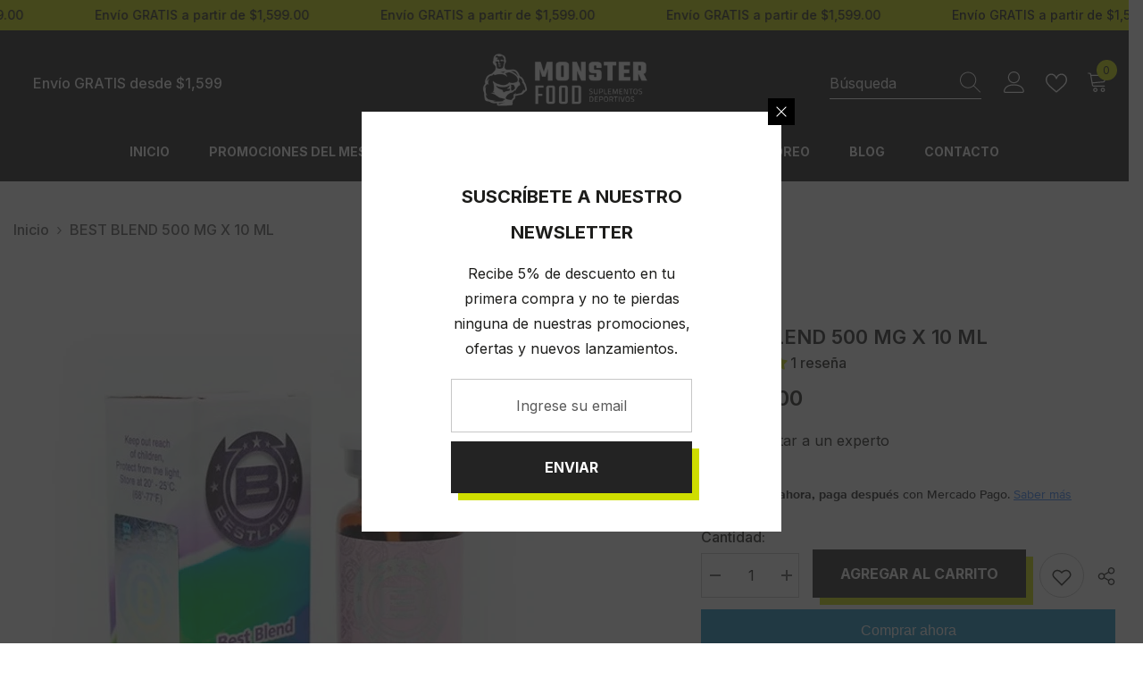

--- FILE ---
content_type: text/html; charset=utf-8
request_url: https://monsterfood.mx/products/best-blend-500-best-labs
body_size: 79403
content:
<!doctype html><html class="no-js" lang="es">
    <head>
        <meta charset="utf-8">
        <meta http-equiv="X-UA-Compatible" content="IE=edge">
        <meta name="viewport" content="width=device-width,initial-scale=1">
        <meta name="theme-color" content="">
        <link rel="canonical" href="https://monsterfood.mx/products/best-blend-500-best-labs">
        <link rel="canonical" href="https://monsterfood.mx/products/best-blend-500-best-labs" canonical-shop-url="https://monsterfood.mx/"><link rel="shortcut icon" href="//monsterfood.mx/cdn/shop/files/FAVICON-05_32x32.png?v=1686207939" type="image/png"><link rel="preconnect" href="https://cdn.shopify.com" crossorigin>
        <title>BEST BLEND 500 - BEST LABS  &ndash; Monsterfood Mx</title><meta name="description" content="Best Blend 500 de Best Labs te permitirá alcanzar tus objetivos de tamaño y definición en menor tiempo gracias a su mezcla de boldenona, testosterona y trembolona. ¡Adquiérelo al mejor precio!">

<meta property="og:site_name" content="Monsterfood Mx">
<meta property="og:url" content="https://monsterfood.mx/products/best-blend-500-best-labs">
<meta property="og:title" content="BEST BLEND 500 - BEST LABS">
<meta property="og:type" content="product">
<meta property="og:description" content="Best Blend 500 de Best Labs te permitirá alcanzar tus objetivos de tamaño y definición en menor tiempo gracias a su mezcla de boldenona, testosterona y trembolona. ¡Adquiérelo al mejor precio!"><meta property="og:image" content="http://monsterfood.mx/cdn/shop/products/best-blend-500-best-labs.png?v=1618519481">
  <meta property="og:image:secure_url" content="https://monsterfood.mx/cdn/shop/products/best-blend-500-best-labs.png?v=1618519481">
  <meta property="og:image:width" content="574">
  <meta property="og:image:height" content="573"><meta property="og:price:amount" content="1,100.00">
  <meta property="og:price:currency" content="MXN"><meta name="twitter:card" content="summary_large_image">
<meta name="twitter:title" content="BEST BLEND 500 - BEST LABS">
<meta name="twitter:description" content="Best Blend 500 de Best Labs te permitirá alcanzar tus objetivos de tamaño y definición en menor tiempo gracias a su mezcla de boldenona, testosterona y trembolona. ¡Adquiérelo al mejor precio!">

        <script>window.performance && window.performance.mark && window.performance.mark('shopify.content_for_header.start');</script><meta name="google-site-verification" content="sJAAWE60JqwL5zWaLMlovFBZzmem3A-F2fKB-HjTZBs">
<meta name="google-site-verification" content="iH557es4dWmEWyhUyRkzps1Ohpe0Ju_dXbQWP_Wb25A">
<meta name="facebook-domain-verification" content="353dcsxykx0gemugy702y5ti01zsvt">
<meta name="facebook-domain-verification" content="jhg7i6t0rtekfhipix7a5ranfyzddo">
<meta name="facebook-domain-verification" content="ucynbatokehvfem44rrqwrf551hdlm">
<meta name="facebook-domain-verification" content="353dcsxykx0gemugy702y5ti01zsvt">
<meta id="shopify-digital-wallet" name="shopify-digital-wallet" content="/28254142517/digital_wallets/dialog">
<link rel="alternate" type="application/json+oembed" href="https://monsterfood.mx/products/best-blend-500-best-labs.oembed">
<script async="async" src="/checkouts/internal/preloads.js?locale=es-MX"></script>
<script id="shopify-features" type="application/json">{"accessToken":"f4b3af46bd4ccf3384570e480ed4a369","betas":["rich-media-storefront-analytics"],"domain":"monsterfood.mx","predictiveSearch":true,"shopId":28254142517,"locale":"es"}</script>
<script>var Shopify = Shopify || {};
Shopify.shop = "monsterfood-mx.myshopify.com";
Shopify.locale = "es";
Shopify.currency = {"active":"MXN","rate":"1.0"};
Shopify.country = "MX";
Shopify.theme = {"name":"Ella-6.5.1-theme-source","id":128023199797,"schema_name":"Ella","schema_version":"6.5.0","theme_store_id":null,"role":"main"};
Shopify.theme.handle = "null";
Shopify.theme.style = {"id":null,"handle":null};
Shopify.cdnHost = "monsterfood.mx/cdn";
Shopify.routes = Shopify.routes || {};
Shopify.routes.root = "/";</script>
<script type="module">!function(o){(o.Shopify=o.Shopify||{}).modules=!0}(window);</script>
<script>!function(o){function n(){var o=[];function n(){o.push(Array.prototype.slice.apply(arguments))}return n.q=o,n}var t=o.Shopify=o.Shopify||{};t.loadFeatures=n(),t.autoloadFeatures=n()}(window);</script>
<script id="shop-js-analytics" type="application/json">{"pageType":"product"}</script>
<script defer="defer" async type="module" src="//monsterfood.mx/cdn/shopifycloud/shop-js/modules/v2/client.init-shop-cart-sync_C3W1cIGX.es.esm.js"></script>
<script defer="defer" async type="module" src="//monsterfood.mx/cdn/shopifycloud/shop-js/modules/v2/chunk.common_BL03_Ulh.esm.js"></script>
<script type="module">
  await import("//monsterfood.mx/cdn/shopifycloud/shop-js/modules/v2/client.init-shop-cart-sync_C3W1cIGX.es.esm.js");
await import("//monsterfood.mx/cdn/shopifycloud/shop-js/modules/v2/chunk.common_BL03_Ulh.esm.js");

  window.Shopify.SignInWithShop?.initShopCartSync?.({"fedCMEnabled":true,"windoidEnabled":true});

</script>
<script>(function() {
  var isLoaded = false;
  function asyncLoad() {
    if (isLoaded) return;
    isLoaded = true;
    var urls = ["https:\/\/cdn.shopify.com\/s\/files\/1\/0683\/1371\/0892\/files\/splmn-shopify-prod-August-31.min.js?v=1693985059\u0026shop=monsterfood-mx.myshopify.com","https:\/\/cdn.prooffactor.com\/javascript\/dist\/1.0\/jcr-widget.js?account_id=shopify:monsterfood-mx.myshopify.com\u0026shop=monsterfood-mx.myshopify.com","https:\/\/cdn.nfcube.com\/instafeed-c2633f94e91ec5bd7bb27ed8d5561fb4.js?shop=monsterfood-mx.myshopify.com"];
    for (var i = 0; i < urls.length; i++) {
      var s = document.createElement('script');
      s.type = 'text/javascript';
      s.async = true;
      s.src = urls[i];
      var x = document.getElementsByTagName('script')[0];
      x.parentNode.insertBefore(s, x);
    }
  };
  if(window.attachEvent) {
    window.attachEvent('onload', asyncLoad);
  } else {
    window.addEventListener('load', asyncLoad, false);
  }
})();</script>
<script id="__st">var __st={"a":28254142517,"offset":-21600,"reqid":"42a941d1-67f6-4022-a2fe-e4b6b5861163-1767994129","pageurl":"monsterfood.mx\/products\/best-blend-500-best-labs","u":"b41f6bd18de1","p":"product","rtyp":"product","rid":4419078225973};</script>
<script>window.ShopifyPaypalV4VisibilityTracking = true;</script>
<script id="captcha-bootstrap">!function(){'use strict';const t='contact',e='account',n='new_comment',o=[[t,t],['blogs',n],['comments',n],[t,'customer']],c=[[e,'customer_login'],[e,'guest_login'],[e,'recover_customer_password'],[e,'create_customer']],r=t=>t.map((([t,e])=>`form[action*='/${t}']:not([data-nocaptcha='true']) input[name='form_type'][value='${e}']`)).join(','),a=t=>()=>t?[...document.querySelectorAll(t)].map((t=>t.form)):[];function s(){const t=[...o],e=r(t);return a(e)}const i='password',u='form_key',d=['recaptcha-v3-token','g-recaptcha-response','h-captcha-response',i],f=()=>{try{return window.sessionStorage}catch{return}},m='__shopify_v',_=t=>t.elements[u];function p(t,e,n=!1){try{const o=window.sessionStorage,c=JSON.parse(o.getItem(e)),{data:r}=function(t){const{data:e,action:n}=t;return t[m]||n?{data:e,action:n}:{data:t,action:n}}(c);for(const[e,n]of Object.entries(r))t.elements[e]&&(t.elements[e].value=n);n&&o.removeItem(e)}catch(o){console.error('form repopulation failed',{error:o})}}const l='form_type',E='cptcha';function T(t){t.dataset[E]=!0}const w=window,h=w.document,L='Shopify',v='ce_forms',y='captcha';let A=!1;((t,e)=>{const n=(g='f06e6c50-85a8-45c8-87d0-21a2b65856fe',I='https://cdn.shopify.com/shopifycloud/storefront-forms-hcaptcha/ce_storefront_forms_captcha_hcaptcha.v1.5.2.iife.js',D={infoText:'Protegido por hCaptcha',privacyText:'Privacidad',termsText:'Términos'},(t,e,n)=>{const o=w[L][v],c=o.bindForm;if(c)return c(t,g,e,D).then(n);var r;o.q.push([[t,g,e,D],n]),r=I,A||(h.body.append(Object.assign(h.createElement('script'),{id:'captcha-provider',async:!0,src:r})),A=!0)});var g,I,D;w[L]=w[L]||{},w[L][v]=w[L][v]||{},w[L][v].q=[],w[L][y]=w[L][y]||{},w[L][y].protect=function(t,e){n(t,void 0,e),T(t)},Object.freeze(w[L][y]),function(t,e,n,w,h,L){const[v,y,A,g]=function(t,e,n){const i=e?o:[],u=t?c:[],d=[...i,...u],f=r(d),m=r(i),_=r(d.filter((([t,e])=>n.includes(e))));return[a(f),a(m),a(_),s()]}(w,h,L),I=t=>{const e=t.target;return e instanceof HTMLFormElement?e:e&&e.form},D=t=>v().includes(t);t.addEventListener('submit',(t=>{const e=I(t);if(!e)return;const n=D(e)&&!e.dataset.hcaptchaBound&&!e.dataset.recaptchaBound,o=_(e),c=g().includes(e)&&(!o||!o.value);(n||c)&&t.preventDefault(),c&&!n&&(function(t){try{if(!f())return;!function(t){const e=f();if(!e)return;const n=_(t);if(!n)return;const o=n.value;o&&e.removeItem(o)}(t);const e=Array.from(Array(32),(()=>Math.random().toString(36)[2])).join('');!function(t,e){_(t)||t.append(Object.assign(document.createElement('input'),{type:'hidden',name:u})),t.elements[u].value=e}(t,e),function(t,e){const n=f();if(!n)return;const o=[...t.querySelectorAll(`input[type='${i}']`)].map((({name:t})=>t)),c=[...d,...o],r={};for(const[a,s]of new FormData(t).entries())c.includes(a)||(r[a]=s);n.setItem(e,JSON.stringify({[m]:1,action:t.action,data:r}))}(t,e)}catch(e){console.error('failed to persist form',e)}}(e),e.submit())}));const S=(t,e)=>{t&&!t.dataset[E]&&(n(t,e.some((e=>e===t))),T(t))};for(const o of['focusin','change'])t.addEventListener(o,(t=>{const e=I(t);D(e)&&S(e,y())}));const B=e.get('form_key'),M=e.get(l),P=B&&M;t.addEventListener('DOMContentLoaded',(()=>{const t=y();if(P)for(const e of t)e.elements[l].value===M&&p(e,B);[...new Set([...A(),...v().filter((t=>'true'===t.dataset.shopifyCaptcha))])].forEach((e=>S(e,t)))}))}(h,new URLSearchParams(w.location.search),n,t,e,['guest_login'])})(!0,!0)}();</script>
<script integrity="sha256-4kQ18oKyAcykRKYeNunJcIwy7WH5gtpwJnB7kiuLZ1E=" data-source-attribution="shopify.loadfeatures" defer="defer" src="//monsterfood.mx/cdn/shopifycloud/storefront/assets/storefront/load_feature-a0a9edcb.js" crossorigin="anonymous"></script>
<script data-source-attribution="shopify.dynamic_checkout.dynamic.init">var Shopify=Shopify||{};Shopify.PaymentButton=Shopify.PaymentButton||{isStorefrontPortableWallets:!0,init:function(){window.Shopify.PaymentButton.init=function(){};var t=document.createElement("script");t.src="https://monsterfood.mx/cdn/shopifycloud/portable-wallets/latest/portable-wallets.es.js",t.type="module",document.head.appendChild(t)}};
</script>
<script data-source-attribution="shopify.dynamic_checkout.buyer_consent">
  function portableWalletsHideBuyerConsent(e){var t=document.getElementById("shopify-buyer-consent"),n=document.getElementById("shopify-subscription-policy-button");t&&n&&(t.classList.add("hidden"),t.setAttribute("aria-hidden","true"),n.removeEventListener("click",e))}function portableWalletsShowBuyerConsent(e){var t=document.getElementById("shopify-buyer-consent"),n=document.getElementById("shopify-subscription-policy-button");t&&n&&(t.classList.remove("hidden"),t.removeAttribute("aria-hidden"),n.addEventListener("click",e))}window.Shopify?.PaymentButton&&(window.Shopify.PaymentButton.hideBuyerConsent=portableWalletsHideBuyerConsent,window.Shopify.PaymentButton.showBuyerConsent=portableWalletsShowBuyerConsent);
</script>
<script>
  function portableWalletsCleanup(e){e&&e.src&&console.error("Failed to load portable wallets script "+e.src);var t=document.querySelectorAll("shopify-accelerated-checkout .shopify-payment-button__skeleton, shopify-accelerated-checkout-cart .wallet-cart-button__skeleton"),e=document.getElementById("shopify-buyer-consent");for(let e=0;e<t.length;e++)t[e].remove();e&&e.remove()}function portableWalletsNotLoadedAsModule(e){e instanceof ErrorEvent&&"string"==typeof e.message&&e.message.includes("import.meta")&&"string"==typeof e.filename&&e.filename.includes("portable-wallets")&&(window.removeEventListener("error",portableWalletsNotLoadedAsModule),window.Shopify.PaymentButton.failedToLoad=e,"loading"===document.readyState?document.addEventListener("DOMContentLoaded",window.Shopify.PaymentButton.init):window.Shopify.PaymentButton.init())}window.addEventListener("error",portableWalletsNotLoadedAsModule);
</script>

<script type="module" src="https://monsterfood.mx/cdn/shopifycloud/portable-wallets/latest/portable-wallets.es.js" onError="portableWalletsCleanup(this)" crossorigin="anonymous"></script>
<script nomodule>
  document.addEventListener("DOMContentLoaded", portableWalletsCleanup);
</script>

<link id="shopify-accelerated-checkout-styles" rel="stylesheet" media="screen" href="https://monsterfood.mx/cdn/shopifycloud/portable-wallets/latest/accelerated-checkout-backwards-compat.css" crossorigin="anonymous">
<style id="shopify-accelerated-checkout-cart">
        #shopify-buyer-consent {
  margin-top: 1em;
  display: inline-block;
  width: 100%;
}

#shopify-buyer-consent.hidden {
  display: none;
}

#shopify-subscription-policy-button {
  background: none;
  border: none;
  padding: 0;
  text-decoration: underline;
  font-size: inherit;
  cursor: pointer;
}

#shopify-subscription-policy-button::before {
  box-shadow: none;
}

      </style>
<script id="sections-script" data-sections="header-navigation-plain,header-mobile" defer="defer" src="//monsterfood.mx/cdn/shop/t/5/compiled_assets/scripts.js?1318"></script>
<script>window.performance && window.performance.mark && window.performance.mark('shopify.content_for_header.end');</script>
        <style>@import url('https://fonts.googleapis.com/css?family=Inter:300,300i,400,400i,500,500i,600,600i,700,700i,800,800i&display=swap');
                :root {
        /* Settings Body */--font-body-family: Inter;--font-body-size: 16px;--font-body-weight: 500;--body-line-height: 28px;--body-letter-spacing: 0;

        /* Settings Heading */--font-heading-family: Inter;--font-heading-size: 20px;--font-heading-weight: 700;--font-heading-style: normal;--heading-line-height: 40px;--heading-letter-spacing: 0;--heading-text-transform: none;--heading-border-height: 2px;

        /* Menu Lv1 */--font-menu-lv1-family: Inter;--font-menu-lv1-size: 14px;--font-menu-lv1-weight: 700;--menu-lv1-line-height: 22px;--menu-lv1-letter-spacing: 0;--menu-lv1-text-transform: uppercase;

        /* Menu Lv2 */--font-menu-lv2-family: Inter;--font-menu-lv2-size: 16px;--font-menu-lv2-weight: 400;--menu-lv2-line-height: 22px;--menu-lv2-letter-spacing: 0;--menu-lv2-text-transform: capitalize;

        /* Menu Lv3 */--font-menu-lv3-family: Inter;--font-menu-lv3-size: 16px;--font-menu-lv3-weight: 400;--menu-lv3-line-height: 22px;--menu-lv3-letter-spacing: 0;--menu-lv3-text-transform: capitalize;

        /* Mega Menu Lv2 */--font-mega-menu-lv2-family: Inter;--font-mega-menu-lv2-size: 16px;--font-mega-menu-lv2-weight: 600;--font-mega-menu-lv2-style: normal;--mega-menu-lv2-line-height: 22px;--mega-menu-lv2-letter-spacing: 0;--mega-menu-lv2-text-transform: capitalize;

        /* Mega Menu Lv3 */--font-mega-menu-lv3-family: Inter;--font-mega-menu-lv3-size: 16px;--font-mega-menu-lv3-weight: 400;--mega-menu-lv3-line-height: 22px;--mega-menu-lv3-letter-spacing: 0;--mega-menu-lv3-text-transform: capitalize;

        /* Product Card Title */--product-title-font: Inter;--product-title-font-size : 16px;--product-title-font-weight : 400;--product-title-line-height: 24px;--product-title-letter-spacing: 0;--product-title-line-text : full;--product-title-text-transform : capitalize;--product-title-margin-bottom: 10px;

        /* Product Card Vendor */--product-vendor-font: Inter;--product-vendor-font-size : 12px;--product-vendor-font-weight : 400;--product-vendor-font-style : normal;--product-vendor-line-height: 22px;--product-vendor-letter-spacing: .02em;--product-vendor-text-transform : uppercase;--product-vendor-margin-bottom: 0px;

        /* Product Card Price */--product-price-font: Inter;--product-price-font-size : 16px;--product-price-font-weight : 600;--product-price-line-height: 22px;--product-price-letter-spacing: 0;--product-price-margin-top: 0px;--product-price-margin-bottom: 10px;

        /* Product Card Badge */--badge-font: Inter;--badge-font-size : 14px;--badge-font-weight : 400;--badge-text-transform : capitalize;--badge-letter-spacing: 0;--badge-line-height: 20px;--badge-border-radius: 0px;--badge-padding-top: 2px;--badge-padding-bottom: 3px;--badge-padding-left-right: 8px;--badge-postion-top: 0px;--badge-postion-left-right: 0px;

        /* Product Quickview */
        --product-quickview-font-size : 12px; --product-quickview-line-height: 23px; --product-quickview-border-radius: 15px; --product-quickview-padding-top: 0px; --product-quickview-padding-bottom: 0px; --product-quickview-padding-left-right: 7px; --product-quickview-sold-out-product: #e95144;--product-quickview-box-shadow: none;/* Blog Card Tile */--blog-title-font: Inter;--blog-title-font-size : 20px; --blog-title-font-weight : 700; --blog-title-line-height: 29px; --blog-title-letter-spacing: .09em; --blog-title-text-transform : uppercase;

        /* Blog Card Info (Date, Author) */--blog-info-font: Inter;--blog-info-font-size : 14px; --blog-info-font-weight : 400; --blog-info-line-height: 20px; --blog-info-letter-spacing: .02em; --blog-info-text-transform : uppercase;

        /* Button 1 */--btn-1-font-family: Inter;--btn-1-font-size: 16px; --btn-1-font-weight: 700; --btn-1-text-transform: uppercase; --btn-1-line-height: 22px; --btn-1-letter-spacing: 0; --btn-1-text-align: center; --btn-1-border-radius: 0px; --btn-1-border-width: 3px; --btn-1-border-style: solid; --btn-1-padding-top: 15px; --btn-1-padding-bottom: 15px; --btn-1-horizontal-length: 8px; --btn-1-vertical-length: 8px; --btn-1-blur-radius: 0px; --btn-1-spread: 0px;
        --btn-1-all-bg-opacity: #cfde00;--btn-1-all-bg-opacity-hover: #cfde00;--btn-1-inset: ;/* Button 2 */--btn-2-font-family: Inter;--btn-2-font-size: 16px; --btn-2-font-weight: 700; --btn-2-text-transform: capitalize; --btn-2-line-height: 22px; --btn-2-letter-spacing: 0; --btn-2-text-align: center; --btn-2-border-radius: 0px; --btn-2-border-width: 3px; --btn-2-border-style: solid; --btn-2-padding-top: 15px; --btn-2-padding-bottom: 15px; --btn-2-horizontal-length: 8px; --btn-2-vertical-length: 8px; --btn-2-blur-radius: 0px; --btn-2-spread: 0px;
        --btn-2-all-bg-opacity: #cfde00;--btn-2-all-bg-opacity-hover: #cfde00;--btn-2-inset: ;/* Button 3 */--btn-3-font-family: Inter;--btn-3-font-size: 16px; --btn-3-font-weight: 700; --btn-3-text-transform: uppercase; --btn-3-line-height: 22px; --btn-3-letter-spacing: 0; --btn-3-text-align: center; --btn-3-border-radius: 0px; --btn-3-border-width: 3px; --btn-3-border-style: solid; --btn-3-padding-top: 15px; --btn-3-padding-bottom: 15px; --btn-3-horizontal-length: 8px; --btn-3-vertical-length: 8px; --btn-3-blur-radius: 0px; --btn-3-spread: 0px;
        --btn-3-all-bg-opacity: #cfde00;--btn-3-all-bg-opacity-hover: #cfde00;--btn-3-inset: ;/* Footer Heading */--footer-heading-font-family: Inter;--footer-heading-font-size : 16px; --footer-heading-font-weight : 700; --footer-heading-line-height : 20px; --footer-heading-letter-spacing : 0; --footer-heading-text-transform : uppercase;

        /* Footer Link */--footer-link-font-family: Inter;--footer-link-font-size : 16px; --footer-link-font-weight : ; --footer-link-line-height : 40px; --footer-link-letter-spacing : 0; --footer-link-text-transform : capitalize;

        /* Page Title */--font-page-title-family: Inter;--font-page-title-size: 24px; --font-page-title-weight: 700; --font-page-title-style: normal; --page-title-line-height: 20px; --page-title-letter-spacing: .05em; --page-title-text-transform: uppercase;

        /* Font Product Tab Title */
        --font-tab-type-1: Inter; --font-tab-type-2: Inter;

        /* Text Size */
        --text-size-font-size : 10px; --text-size-font-weight : 400; --text-size-line-height : 22px; --text-size-letter-spacing : 0; --text-size-text-transform : uppercase; --text-size-color : #787878;

        /* Font Weight */
        --font-weight-normal: 400; --font-weight-medium: 500; --font-weight-semibold: 600; --font-weight-bold: 700; --font-weight-bolder: 800; --font-weight-black: 900;

        /* Radio Button */
        --form-label-checkbox-before-bg: #fff; --form-label-checkbox-before-border: #cecece; --form-label-checkbox-before-bg-checked: #000;

        /* Conatiner */
        --body-custom-width-container: 1800px;

        /* Layout Boxed */
        --color-background-layout-boxed: #f8f8f8;/* Arrow */
        --position-horizontal-slick-arrow: 12px;

        /* General Color*/
        --color-text: #1d1d1b; --color-text2: #5a5a5a; --color-global: #232323; --color-white: #FFFFFF; --color-grey: #5a5a5a; --color-black: #1d1d1b; --color-base-text-rgb: 29, 29, 27; --color-base-text2-rgb: 90, 90, 90; --color-background: #ffffff; --color-background-rgb: 255, 255, 255; --color-background-overylay: rgba(255, 255, 255, 0.9); --color-base-accent-text: ; --color-base-accent-1: ; --color-base-accent-2: ; --color-link: #1d1d1b; --color-link-hover: #5a5a5a; --color-error: #D93333; --color-error-bg: #FCEEEE; --color-success: #5A5A5A; --color-success-bg: #DFF0D8; --color-info: #8b714a; --color-info-bg: #fbf8e5; --color-link-underline: rgba(29, 29, 27, 0.5); --color-breadcrumb: #5a5a5a; --colors-breadcrumb-hover: #1d1d1b;--colors-breadcrumb-active: #5a5a5a; --border-global: #e6e6e6; --bg-global: #fafafa; --bg-planceholder: #fafafa; --color-warning: #fff; --bg-warning: #e0b252; --color-background-10 : #e8e8e8; --color-background-20 : #d2d2d1; --color-background-30 : #bbbbbb; --color-background-50 : #8e8e8d; --color-background-global : #919191;

        /* Arrow Color */
        --arrow-color: #1d1d1b; --arrow-background-color: #cfde00; --arrow-border-color: #cfde00;--arrow-color-hover: #cfde00;--arrow-background-color-hover: #1d1d1b;--arrow-border-color-hover: #cfde00;--arrow-width: 54px;--arrow-height: 54px;--arrow-size: px;--arrow-size-icon: 24px;--arrow-border-radius: 50%;--arrow-border-width: 1px;

        /* Pagination Color */
        --pagination-item-color: #3c3c3c; --pagination-item-color-active: #3c3c3c; --pagination-item-bg-color: #fff;--pagination-item-bg-color-active: #f8f8f8;--pagination-item-border-color: #fff;--pagination-item-border-color-active: #ffffff;--pagination-arrow-color: #3c3c3c;--pagination-arrow-color-active: #ffffff;--pagination-arrow-bg-color: #fff;--pagination-arrow-bg-color-active: #232323;--pagination-arrow-border-color: #232323;--pagination-arrow-border-color-active: #232323;

        /* Dots Color */
        --dots-color: #1d1d1b;--dots-border-color: #cfde00;--dots-color-active: #cfde00;--dots-border-color-active: #cfde00;--dots-style2-background-opacity: #00000050;--dots-width: 12px;--dots-height: 12px;

        /* Button Color */
        --btn-1-color: #ffffff;--btn-1-bg: #232323;--btn-1-border: #232323;--btn-1-color-hover: #232323;--btn-1-bg-hover: #ffffff;--btn-1-border-hover: #232323;
        --btn-2-color: #ffffff;--btn-2-bg: #232323;--btn-2-border: #232323;--btn-2-color-hover: #232323;--btn-2-bg-hover: #ffffff;--btn-2-border-hover: #232323;
        --btn-3-color: #232323;--btn-3-bg: #cfde00;--btn-3-border: #cfde00;--btn-3-color-hover: #cfde00;--btn-3-bg-hover: #232323;--btn-3-border-hover: #cfde00;
        --anchor-transition: all ease .3s;--bg-white: #ffffff;--bg-black: #000000;--bg-grey: #808080;--icon: var(--color-text);--text-cart: #3c3c3c;--duration-short: 100ms;--duration-default: 350ms;--duration-long: 500ms;--form-input-bg: #ffffff;--form-input-border: #c7c7c7;--form-input-color: #1d1d1b;--form-input-placeholder: #5a5a5a;--form-label: #1d1d1b;

        --new-badge-color: #cfde00;--new-badge-bg: #1d1d1b;--sale-badge-color: #e95144;--sale-badge-bg: rgba(0,0,0,0);--sold-out-badge-color: #1d1d1b;--sold-out-badge-bg: rgba(0,0,0,0);--custom-badge-color: #ffffff;--custom-badge-bg: #ffad14;--bundle-badge-color: #ffffff;--bundle-badge-bg: #232323;
        
        --product-title-color : #1d1d1b;--product-title-color-hover : #1d1d1b;--product-vendor-color : #5a5a5a;--product-price-color : #1d1d1b;--product-sale-price-color : #e95144;--product-compare-price-color : #5a5a5a;--product-review-full-color : #1d1d1b;--product-review-empty-color : #5a5a5a;

        --product-swatch-border : #cbcbcb;--product-swatch-border-active : #232323;--product-swatch-width : 55px;--product-swatch-height : 40px;--product-swatch-border-radius : 0px;--product-swatch-color-width : 40px;--product-swatch-color-height : 40px;--product-swatch-color-border-radius : 20px;

        --product-wishlist-color : #cfde00;--product-wishlist-bg : #1d1d1b;--product-wishlist-border : transparent;--product-wishlist-color-added : #1d1d1b;--product-wishlist-bg-added : #cfde00;--product-wishlist-border-added : transparent;--product-compare-color : #cfde00;--product-compare-bg : #1d1d1b;--product-compare-color-added : #1d1d1b; --product-compare-bg-added : #cfde00; --product-hot-stock-text-color : #d62828; --product-quick-view-color : #cfde00; --product-cart-image-fit : contain; --product-title-variant-font-size: 16px;--product-quick-view-bg : #1d1d1b;--product-quick-view-bg-above-button: rgba(29, 29, 27, 0.7);--product-quick-view-color-hover : #1d1d1b;--product-quick-view-bg-hover : #cfde00;--product-action-color : #ffffff;--product-action-bg : #1d1d1b;--product-action-border : #1d1d1b;--product-action-color-hover : #1d1d1b;--product-action-bg-hover : #ffffff;--product-action-border-hover : #1d1d1b;

        /* Multilevel Category Filter */
        --color-label-multiLevel-categories: #232323;--bg-label-multiLevel-categories: #fff;--color-button-multiLevel-categories: #fff;--bg-button-multiLevel-categories: #ff8b21;--border-button-multiLevel-categories: transparent;--hover-color-button-multiLevel-categories: #fff;--hover-bg-button-multiLevel-categories: #ff8b21;--cart-item-bg : #ffffff;--cart-item-border : #e8e8e8;--cart-item-border-width : 1px;--cart-item-border-style : solid;--free-shipping-height : 10px;--free-shipping-border-radius : 20px;--free-shipping-color : #727272; --free-shipping-bg : #ededed;--free-shipping-bg-1: #f44336;--free-shipping-bg-2: #ffc206;--free-shipping-bg-3: #69c69c;--free-shipping-bg-4: #69c69c; --free-shipping-min-height : 20.0px;--w-product-swatch-custom: 30px;--h-product-swatch-custom: 30px;--w-product-swatch-custom-mb: 22px;--h-product-swatch-custom-mb: 22px;--font-size-product-swatch-more: 12px;--swatch-border : #cfde00;--swatch-border-active : #232323;

        --variant-size: #232323;--variant-size-border: #cfde00;--variant-size-bg: #cfde00;--variant-size-hover: #cfde00;--variant-size-border-hover: #cfde00;--variant-size-bg-hover: #1d1d1b;--variant-bg : #1d1d1b; --variant-color : #ffffff; --variant-bg-active : #1d1d1b; --variant-color-active : #cfde00;

        --fontsize-text-social: 11px;
        --page-content-distance: 64px;--sidebar-content-distance: 40px;--button-transition-ease: cubic-bezier(.25,.46,.45,.94);

        /* Loading Spinner Color */
        --spinner-top-color: #fc0; --spinner-right-color: #4dd4c6; --spinner-bottom-color: #f00; --spinner-left-color: #f6f6f6;

        /* Product Card Marquee */
        --product-marquee-background-color: ;--product-marquee-text-color: #ffffff;--product-marquee-text-size: 14px;--product-marquee-text-mobile-size: 14px;--product-marquee-text-weight: 400;--product-marquee-text-transform: none;--product-marquee-text-style: italic;--product-marquee-speed: ; --product-marquee-line-height: calc(var(--product-marquee-text-mobile-size) * 1.5);
    }
</style>
        <link href="//monsterfood.mx/cdn/shop/t/5/assets/base.css?v=22923371910395077571686031257" rel="stylesheet" type="text/css" media="all" />
<link href="//monsterfood.mx/cdn/shop/t/5/assets/base-banner-animation.css?v=142525759880205592811686031257" rel="stylesheet" type="text/css" media="all" />
    <link href="//monsterfood.mx/cdn/shop/t/5/assets/component-card-banner-animation.css?v=55904521405352394641686031258" rel="stylesheet" type="text/css" media="all" />
<link href="//monsterfood.mx/cdn/shop/t/5/assets/animated.css?v=54616323744978996581686031257" rel="stylesheet" type="text/css" media="all" />
<link href="//monsterfood.mx/cdn/shop/t/5/assets/component-card.css?v=12243491930720169821686031259" rel="stylesheet" type="text/css" media="all" />
<link href="//monsterfood.mx/cdn/shop/t/5/assets/component-loading-overlay.css?v=170491267859233445071686031260" rel="stylesheet" type="text/css" media="all" />
<link href="//monsterfood.mx/cdn/shop/t/5/assets/component-loading-banner.css?v=160158853675259399421686031260" rel="stylesheet" type="text/css" media="all" />
<link href="//monsterfood.mx/cdn/shop/t/5/assets/component-quick-cart.css?v=126678254764554091781686031261" rel="stylesheet" type="text/css" media="all" />
<link rel="stylesheet" href="//monsterfood.mx/cdn/shop/t/5/assets/vendor.css?v=164616260963476715651686031265" media="print" onload="this.media='all'">
<noscript><link href="//monsterfood.mx/cdn/shop/t/5/assets/vendor.css?v=164616260963476715651686031265" rel="stylesheet" type="text/css" media="all" /></noscript>


<link href="//monsterfood.mx/cdn/shop/t/5/assets/component-predictive-search.css?v=104537003445991516671686031261" rel="stylesheet" type="text/css" media="all" />
<link rel="stylesheet" href="//monsterfood.mx/cdn/shop/t/5/assets/component-newsletter.css?v=54058530822278129331686031260" media="print" onload="this.media='all'">
<link rel="stylesheet" href="//monsterfood.mx/cdn/shop/t/5/assets/component-slider.css?v=37888473738646685221686031262" media="print" onload="this.media='all'">
<link rel="stylesheet" href="//monsterfood.mx/cdn/shop/t/5/assets/component-list-social.css?v=102044711114163579551686031260" media="print" onload="this.media='all'"><noscript><link href="//monsterfood.mx/cdn/shop/t/5/assets/component-newsletter.css?v=54058530822278129331686031260" rel="stylesheet" type="text/css" media="all" /></noscript>
<noscript><link href="//monsterfood.mx/cdn/shop/t/5/assets/component-slider.css?v=37888473738646685221686031262" rel="stylesheet" type="text/css" media="all" /></noscript>
<noscript><link href="//monsterfood.mx/cdn/shop/t/5/assets/component-list-social.css?v=102044711114163579551686031260" rel="stylesheet" type="text/css" media="all" /></noscript>

<style type="text/css">
	.nav-title-mobile {display: none;}.list-menu--disclosure{display: none;position: absolute;min-width: 100%;width: 22rem;background-color: var(--bg-white);box-shadow: 0 1px 4px 0 rgb(0 0 0 / 15%);padding: 5px 0 5px 20px;opacity: 0;visibility: visible;pointer-events: none;transition: opacity var(--duration-default) ease, transform var(--duration-default) ease;}.list-menu--disclosure-2{margin-left: calc(100% - 15px);z-index: 2;top: -5px;}.list-menu--disclosure:focus {outline: none;}.list-menu--disclosure.localization-selector {max-height: 18rem;overflow: auto;width: 10rem;padding: 0.5rem;}.js menu-drawer > details > summary::before, .js menu-drawer > details[open]:not(.menu-opening) > summary::before {content: '';position: absolute;cursor: default;width: 100%;height: calc(100vh - 100%);height: calc(var(--viewport-height, 100vh) - (var(--header-bottom-position, 100%)));top: 100%;left: 0;background: var(--color-foreground-50);opacity: 0;visibility: hidden;z-index: 2;transition: opacity var(--duration-default) ease,visibility var(--duration-default) ease;}menu-drawer > details[open] > summary::before {visibility: visible;opacity: 1;}.menu-drawer {position: absolute;transform: translateX(-100%);visibility: hidden;z-index: 3;left: 0;top: 100%;width: 100%;max-width: calc(100vw - 4rem);padding: 0;border: 0.1rem solid var(--color-background-10);border-left: 0;border-bottom: 0;background-color: var(--bg-white);overflow-x: hidden;}.js .menu-drawer {height: calc(100vh - 100%);height: calc(var(--viewport-height, 100vh) - (var(--header-bottom-position, 100%)));}.js details[open] > .menu-drawer, .js details[open] > .menu-drawer__submenu {transition: transform var(--duration-default) ease, visibility var(--duration-default) ease;}.no-js details[open] > .menu-drawer, .js details[open].menu-opening > .menu-drawer, details[open].menu-opening > .menu-drawer__submenu {transform: translateX(0);visibility: visible;}@media screen and (min-width: 750px) {.menu-drawer {width: 40rem;}.no-js .menu-drawer {height: auto;}}.menu-drawer__inner-container {position: relative;height: 100%;}.menu-drawer__navigation-container {display: grid;grid-template-rows: 1fr auto;align-content: space-between;overflow-y: auto;height: 100%;}.menu-drawer__navigation {padding: 0 0 5.6rem 0;}.menu-drawer__inner-submenu {height: 100%;overflow-x: hidden;overflow-y: auto;}.no-js .menu-drawer__navigation {padding: 0;}.js .menu-drawer__menu li {width: 100%;border-bottom: 1px solid #e6e6e6;overflow: hidden;}.menu-drawer__menu-item{line-height: var(--body-line-height);letter-spacing: var(--body-letter-spacing);padding: 10px 20px 10px 15px;cursor: pointer;display: flex;align-items: center;justify-content: space-between;}.menu-drawer__menu-item .label{display: inline-block;vertical-align: middle;font-size: calc(var(--font-body-size) - 4px);font-weight: var(--font-weight-normal);letter-spacing: var(--body-letter-spacing);height: 20px;line-height: 20px;margin: 0 0 0 10px;padding: 0 5px;text-transform: uppercase;text-align: center;position: relative;}.menu-drawer__menu-item .label:before{content: "";position: absolute;border: 5px solid transparent;top: 50%;left: -9px;transform: translateY(-50%);}.menu-drawer__menu-item > .icon{width: 24px;height: 24px;margin: 0 10px 0 0;}.menu-drawer__menu-item > .symbol {position: absolute;right: 20px;top: 50%;transform: translateY(-50%);display: flex;align-items: center;justify-content: center;font-size: 0;pointer-events: none;}.menu-drawer__menu-item > .symbol .icon{width: 14px;height: 14px;opacity: .6;}.menu-mobile-icon .menu-drawer__menu-item{justify-content: flex-start;}.no-js .menu-drawer .menu-drawer__menu-item > .symbol {display: none;}.js .menu-drawer__submenu {position: absolute;top: 0;width: 100%;bottom: 0;left: 0;background-color: var(--bg-white);z-index: 1;transform: translateX(100%);visibility: hidden;}.js .menu-drawer__submenu .menu-drawer__submenu {overflow-y: auto;}.menu-drawer__close-button {display: block;width: 100%;padding: 10px 15px;background-color: transparent;border: none;background: #f6f8f9;position: relative;}.menu-drawer__close-button .symbol{position: absolute;top: auto;left: 20px;width: auto;height: 22px;z-index: 10;display: flex;align-items: center;justify-content: center;font-size: 0;pointer-events: none;}.menu-drawer__close-button .icon {display: inline-block;vertical-align: middle;width: 18px;height: 18px;transform: rotate(180deg);}.menu-drawer__close-button .text{max-width: calc(100% - 50px);white-space: nowrap;overflow: hidden;text-overflow: ellipsis;display: inline-block;vertical-align: top;width: 100%;margin: 0 auto;}.no-js .menu-drawer__close-button {display: none;}.menu-drawer__utility-links {padding: 2rem;}.menu-drawer__account {display: inline-flex;align-items: center;text-decoration: none;padding: 1.2rem;margin-left: -1.2rem;font-size: 1.4rem;}.menu-drawer__account .icon-account {height: 2rem;width: 2rem;margin-right: 1rem;}.menu-drawer .list-social {justify-content: flex-start;margin-left: -1.25rem;margin-top: 2rem;}.menu-drawer .list-social:empty {display: none;}.menu-drawer .list-social__link {padding: 1.3rem 1.25rem;}

	/* Style General */
	.d-block{display: block}.d-inline-block{display: inline-block}.d-flex{display: flex}.d-none {display: none}.d-grid{display: grid}.ver-alg-mid {vertical-align: middle}.ver-alg-top{vertical-align: top}
	.flex-jc-start{justify-content:flex-start}.flex-jc-end{justify-content:flex-end}.flex-jc-center{justify-content:center}.flex-jc-between{justify-content:space-between}.flex-jc-stretch{justify-content:stretch}.flex-align-start{align-items: flex-start}.flex-align-center{align-items: center}.flex-align-end{align-items: flex-end}.flex-align-stretch{align-items:stretch}.flex-wrap{flex-wrap: wrap}.flex-nowrap{flex-wrap: nowrap}.fd-row{flex-direction:row}.fd-row-reverse{flex-direction:row-reverse}.fd-column{flex-direction:column}.fd-column-reverse{flex-direction:column-reverse}.fg-0{flex-grow:0}.fs-0{flex-shrink:0}.gap-15{gap:15px}.gap-30{gap:30px}
	.p-relative{position:relative}.p-absolute{position:absolute}.p-static{position:static}.p-fixed{position:fixed;}
	.zi-1{z-index:1}.zi-2{z-index:2}.zi-3{z-index:3}.zi-5{z-index:5}.zi-6{z-index:6}.zi-7{z-index:7}.zi-9{z-index:9}.zi-10{z-index:10}.zi-99{z-index:99} .zi-100{z-index:100} .zi-101{z-index:101}
	.top-0{top:0}.top-100{top:100%}.top-auto{top:auto}.left-0{left:0}.left-auto{left:auto}.right-0{right:0}.right-auto{right:auto}.bottom-0{bottom:0}
	.middle-y{top:50%;transform:translateY(-50%)}.middle-x{left:50%;transform:translateX(-50%)}
	.opacity-0{opacity:0}.opacity-1{opacity:1}
	.o-hidden{overflow:hidden}.o-visible{overflow:visible}.o-unset{overflow:unset}.o-x-hidden{overflow-x:hidden}.o-y-auto{overflow-y:auto;}
	.pt-0{padding-top:0}.pt-2{padding-top:2px}.pt-5{padding-top:5px}.pt-10{padding-top:10px}.pt-10-imp{padding-top:10px !important}.pt-12{padding-top:12px}.pt-16{padding-top:16px}.pt-20{padding-top:20px}.pt-24{padding-top:24px}.pt-30{padding-top:30px}.pt-32{padding-top:32px}.pt-36{padding-top:36px}.pt-48{padding-top:48px}.pb-0{padding-bottom:0}.pb-5{padding-bottom:5px}.pb-10{padding-bottom:10px}.pb-10-imp{padding-bottom:10px !important}.pb-12{padding-bottom:12px}.pb-15{padding-bottom:15px}.pb-16{padding-bottom:16px}.pb-18{padding-bottom:18px}.pb-20{padding-bottom:20px}.pb-24{padding-bottom:24px}.pb-32{padding-bottom:32px}.pb-40{padding-bottom:40px}.pb-48{padding-bottom:48px}.pb-50{padding-bottom:50px}.pb-80{padding-bottom:80px}.pb-84{padding-bottom:84px}.pr-0{padding-right:0}.pr-5{padding-right: 5px}.pr-10{padding-right:10px}.pr-20{padding-right:20px}.pr-24{padding-right:24px}.pr-30{padding-right:30px}.pr-36{padding-right:36px}.pr-80{padding-right:80px}.pl-0{padding-left:0}.pl-12{padding-left:12px}.pl-20{padding-left:20px}.pl-24{padding-left:24px}.pl-36{padding-left:36px}.pl-48{padding-left:48px}.pl-52{padding-left:52px}.pl-80{padding-left:80px}.p-zero{padding:0}
	.m-lr-auto{margin:0 auto}.m-zero{margin:0}.ml-auto{margin-left:auto}.ml-0{margin-left:0}.ml-5{margin-left:5px}.ml-15{margin-left:15px}.ml-20{margin-left:20px}.ml-30{margin-left:30px}.mr-auto{margin-right:auto}.mr-0{margin-right:0}.mr-5{margin-right:5px}.mr-20{margin-right:20px}.mr-30{margin-right:30px}.mt-0{margin-top: 0}.mt-10{margin-top: 10px}.mt-20{margin-top: 20px}.mt-30{margin-top: 30px}.mt-40{margin-top: 40px}.mb-18{margin-bottom: 18px}
	.h-0{height:0}.h-100{height:100%}.h-100v{height:100vh}.h-auto{height:auto}.mah-100{max-height:100%}.mih-15{min-height: 15px}.mih-none{min-height: unset}.lih-15{line-height: 15px}
	.w-100{width:100%}.w-100v{width:100vw}.maw-100{max-width:100%}.maw-300{max-width:300px}.w-auto{width:auto}.minw-auto{min-width: auto}
	.float-l{float:left}.float-r{float:right}
	.b-zero{border:none}.br-50p{border-radius:50%}.br-zero{border-radius:0}.br-2{border-radius:2px}.bg-none{background: none}
	.stroke-w-3{stroke-width: 3px}.stroke-w-5{stroke-width: 5px}.stroke-w-7 {stroke-width: 7px}.stroke-w-10 {stroke-width: 10px}.stroke-w-12 {stroke-width: 12px}.stroke-w-15 {stroke-width: 15px}.stroke-w-20 {stroke-width: 20px}
	.w-21{width: 21px}.w-23{width: 23px}.w-24{width: 24px}.h-22{height: 22px}.h-23{height: 23px}.h-24{height: 24px}.w-h-17{width: 17px;height: 17px}.w-h-18 {width: 18px;height: 18px}.w-h-20 {width: 20px;height: 20px}.w-h-22 {width: 22px;height: 22px}.w-h-24 {width: 24px;height: 24px}.w-h-25 {width: 25px;height: 25px}.w-h-26 {width: 26px;height: 26px}.w-h-28 {width: 28px;height: 28px}.w-h-30 {width: 30px;height: 30px}.w-h-32 {width: 32px;height: 32px}
	.txt-d-none{text-decoration:none}.txt-d-underline{text-decoration:underline}.txt-u-o-1{text-underline-offset: 1px}.txt-u-o-2{text-underline-offset: 2px}.txt-u-o-3{text-underline-offset: 3px}.txt-t-up{text-transform:uppercase}.txt-t-cap{text-transform:capitalize}
	.ft-0{font-size: 0}.ft-16{font-size: 16px}.ls-0{letter-spacing: 0}.ls-02{letter-spacing: 0.2em}.ls-05{letter-spacing: 0.5em}.ft-i{font-style: italic}
	.button-effect svg{transition: 0.3s}.button-effect:hover svg{transform: rotate(180deg)}
	.icon-effect:hover svg {transform: scale(1.15)}.icon-effect:hover .icon-search-1 {transform: rotate(-90deg) scale(1.15)}
	.link-effect > span:after {content: "";position: absolute;bottom: -2px;left: 0;height: 1px;width: 100%;transform: scaleX(0);transition: transform var(--duration-default) ease-out;transform-origin: right}
	.link-effect > span:hover:after{transform: scaleX(1);transform-origin: left}
	@media (min-width: 1025px){
		.pl-lg-80{padding-left:80px}.pr-lg-80{padding-right:80px}
	}
</style>
        <script src="//monsterfood.mx/cdn/shop/t/5/assets/vendor.js?v=50823196851932006391686031265" type="text/javascript"></script>
<script src="//monsterfood.mx/cdn/shop/t/5/assets/global.js?v=6139048740553227541686031263" type="text/javascript"></script>
<script src="//monsterfood.mx/cdn/shop/t/5/assets/lazysizes.min.js?v=122719776364282065531686031264" type="text/javascript"></script>
<script src="//monsterfood.mx/cdn/shop/t/5/assets/predictive-search.js?v=149417193411660522631686031264" defer="defer"></script><script src="//monsterfood.mx/cdn/shop/t/5/assets/banner-animation.js?v=31722358347073312901686031257" defer="defer"></script>

<script>
    window.lazySizesConfig = window.lazySizesConfig || {};
    lazySizesConfig.loadMode = 1;
    window.lazySizesConfig.init = false;
    lazySizes.init();

    window.rtl_slick = false;
    window.mobile_menu = 'default';
    window.money_format = '$ {{amount}}';
    window.shop_currency = 'MXN';
    window.currencySymbol ="$";
    window.show_multiple_currencies = true;
    window.routes = {
        root: '',
        cart: '/cart',
        cart_add_url: '/cart/add',
        cart_change_url: '/cart/change',
        cart_update_url: '/cart/update',
        collection_all: '/collections/all',
        predictive_search_url: '/search/suggest',
        search_url: '/search'
    }; 
    window.button_load_more = {
        default: `Mostrar más`,
        loading: `Cargando...`,
        view_all: `Ver Toda La Colección`,
        no_more: `No Más Producto`
    };
    window.after_add_to_cart = {
        type: 'quick_cart',
        message: `se agrega a su carrito de compras.`
    };
    window.variant_image_group_quick_view = false;
    window.quick_shop = {
        show: true,
        see_details: `Ver detalles completos`,
    };
    window.quick_cart = {
        show: true
    };
    window.cartStrings = {
        error: `Hubo un error al actualizar su carrito. Inténtalo de nuevo.`,
        quantityError: `Solo puede agregar [quantity] de este artículo a su carrito.`,
        addProductOutQuantity: `Solo puede agregar [maxQuantity] de este producto a su carrito`,
        addProductOutQuantity2: `La cantidad de este producto es insuficiente.`,
        cartErrorMessage: `Translation missing: es.sections.cart.cart_quantity_error_prefix`,
        soldoutText: `Agotado`,
        alreadyText: `También`,
    };
    window.variantStrings = {
        addToCart: `Agregar al carrito`,
        addingToCart: `Agregando al carrito...`,
        addedToCart: `Añadido al carrito`,
        submit: `Enviar`,
        soldOut: `Agotado`,
        unavailable: `Indisponible`,
        soldOut_message: `¡Esta variante está agotada!`,
        unavailable_message: `¡Esta variante no está disponible!`,
        addToCart_message: `¡Debe seleccionar al menos un producto para agregar!`,
        select: `Seleccione opciones`,
        preOrder: `Hacer un pedido`,
        add: `Agregar`,
        unavailable_with_option: `[value] (no disponible)`,
        hide_variants_unavailable: false
    };
    window.inventory_text = {
        hotStock: `¡Apresúrate! solamente [inventory] restante`,
        hotStock2: `¡Por favor, apúrate! Solo queda [inventory] en stock`,
        warningQuantity: `Cantidad máxima: [inventory]`,
        inStock: `En stock`,
        outOfStock: `Agotado`,
        manyInStock: `Muchos en stock`,
        show_options: `Mostrar Variantes`,
        hide_options: `Ocultar Variantes`,
        adding : `Agregando`,
        thank_you : `Gracias`,
        add_more : `Añadir más`,
        cart_feedback : `Agregado`
    };
    
        
            window.free_shipping_price = 1599;
        
        window.free_shipping_text = {
            free_shipping_message: `Envío gratuito para todos los pedidos superiores a`,
            free_shipping_message_1: `¡Usted califica para el envío gratis!`,
            free_shipping_message_2:`Solamente`,
            free_shipping_message_3: `lejos de`,
            free_shipping_message_4: `envío gratis`,
            free_shipping_1: `Gratis`,
            free_shipping_2: `Por determinar`
        };
    
    
        window.notify_me = {
            show: true,
            mail: `example@domain.com`,
            subject: `Out Of Stock Notification from Halothemes Store`,
            label: `Shopify`,
            success: `¡Gracias! ¡Hemos recibido su solicitud y le responderemos en breve cuando este producto / variante esté disponible!`,
            error: `Utilice una dirección de correo electrónico válida, como john@example.com.`,
            button: `Notificarme`
        };
    
    
        window.ask_an_expert = {
            customer_name: "Mi nombre",
            customer_mail: "Mi correo",
            customer_phone: "Mi teléfono",
            customer_message: "Mi mensaje",
            type_radio1: "Necesitas",
            type_radio2: "Cómo te gustaría que te contactaramos?",
            mail: "contacto@monsterfood.mx",
            subject: "Pregunta a un Experto",
            label: "Shopify",
            success: "Gracias. Hemos recibido sus comentarios y le responderemos en breve.",
            error_1: "Utilice una dirección de correo electrónico válida, como john@example.com.",
            error_2: "El campo debe ser llenado antes de enviar este formulario."
        };
    
    window.compare = {
        show: false,
        add: `Añadir a comparar`,
        added: `Agregado para comparar`,
        message: `¡Debe seleccionar al menos dos productos para comparar!`
    };
    window.wishlist = {
        show: true,
        add: `Añadir a la lista de deseos`,
        added: `Añadido a la lista de deseos`,
        empty: `No se agrega ningún producto a su lista de deseos`,
        continue_shopping: `Seguir Comprando`
    };
    window.pagination = {
        style: 2,
        next: `Próximo`,
        prev: `Anterior`
    }
    window.review = {
        show: true,
        show_quick_view: true
    };
    window.countdown = {
        text: `Limited-Time Offers, End in:`,
        day: `D`,
        hour: `H`,
        min: `M`,
        sec: `S`,
        day_2: `Días`,
        hour_2: `Horas`,
        min_2: `minutos`,
        sec_2: `Segundos`,
        days: `Días`,
        hours: `Horas`,
        mins: `minutos`,
        secs: `Segundos`,
        d: `d`,
        h: `h`,
        m: `m`,
        s: `s`
    };
    window.customer_view = {
        text: `[number] clientes están viendo este producto`
    };

    
        window.arrows = {
            icon_next: `<button type="button" class="slick-next" aria-label="Next"><svg xmlns="http://www.w3.org/2000/svg" viewBox="0 0 24 24"><path d="M 7.75 1.34375 L 6.25 2.65625 L 14.65625 12 L 6.25 21.34375 L 7.75 22.65625 L 16.75 12.65625 L 17.34375 12 L 16.75 11.34375 Z"></path></svg></button>`,
            icon_prev: `<button type="button" class="slick-prev" aria-label="Previous"><svg xmlns="http://www.w3.org/2000/svg" viewBox="0 0 24 24"><path d="M 7.75 1.34375 L 6.25 2.65625 L 14.65625 12 L 6.25 21.34375 L 7.75 22.65625 L 16.75 12.65625 L 17.34375 12 L 16.75 11.34375 Z"></path></svg></button>`
        }
    

    window.dynamic_browser_title = {
        show: false,
        text: 'Come back ⚡'
    };
    
    window.show_more_btn_text = {
        show_more: `Mostrar Más`,
        show_less: `Muestra Menos`,
        show_all: `Mostrar Todo`,
    };

    function getCookie(cname) {
        let name = cname + "=";
        let decodedCookie = decodeURIComponent(document.cookie);
        let ca = decodedCookie.split(';');
        for(let i = 0; i <ca.length; i++) {
          let c = ca[i];
          while (c.charAt(0) == ' ') {
            c = c.substring(1);
          }
          if (c.indexOf(name) == 0) {
            return c.substring(name.length, c.length);
          }
        }
        return "";
    }
    
    const cookieAnnouncemenClosed = getCookie('announcement');
    window.announcementClosed = cookieAnnouncemenClosed === 'closed'
</script>

        <script>document.documentElement.className = document.documentElement.className.replace('no-js', 'js');</script><!-- BEGIN app block: shopify://apps/judge-me-reviews/blocks/judgeme_core/61ccd3b1-a9f2-4160-9fe9-4fec8413e5d8 --><!-- Start of Judge.me Core -->






<link rel="dns-prefetch" href="https://cdnwidget.judge.me">
<link rel="dns-prefetch" href="https://cdn.judge.me">
<link rel="dns-prefetch" href="https://cdn1.judge.me">
<link rel="dns-prefetch" href="https://api.judge.me">

<script data-cfasync='false' class='jdgm-settings-script'>window.jdgmSettings={"pagination":5,"disable_web_reviews":false,"badge_no_review_text":"Sin reseñas","badge_n_reviews_text":"{{ n }} reseña/reseñas","hide_badge_preview_if_no_reviews":true,"badge_hide_text":false,"enforce_center_preview_badge":false,"widget_title":"Reseñas de Clientes","widget_open_form_text":"Escribir una reseña","widget_close_form_text":"Cancelar reseña","widget_refresh_page_text":"Actualizar página","widget_summary_text":"Basado en {{ number_of_reviews }} reseña/reseñas","widget_no_review_text":"Sé el primero en escribir una reseña","widget_name_field_text":"Nombre","widget_verified_name_field_text":"Nombre Verificado (público)","widget_name_placeholder_text":"Nombre","widget_required_field_error_text":"Este campo es obligatorio.","widget_email_field_text":"Dirección de correo electrónico","widget_verified_email_field_text":"Correo electrónico Verificado (privado, no se puede editar)","widget_email_placeholder_text":"Tu dirección de correo electrónico","widget_email_field_error_text":"Por favor, ingresa una dirección de correo electrónico válida.","widget_rating_field_text":"Calificación","widget_review_title_field_text":"Título de la Reseña","widget_review_title_placeholder_text":"Da un título a tu reseña","widget_review_body_field_text":"Contenido de la reseña","widget_review_body_placeholder_text":"Empieza a escribir aquí...","widget_pictures_field_text":"Imagen/Video (opcional)","widget_submit_review_text":"Enviar Reseña","widget_submit_verified_review_text":"Enviar Reseña Verificada","widget_submit_success_msg_with_auto_publish":"¡Gracias! Por favor, actualiza la página en unos momentos para ver tu reseña. Puedes eliminar o editar tu reseña iniciando sesión en \u003ca href='https://judge.me/login' target='_blank' rel='nofollow noopener'\u003eJudge.me\u003c/a\u003e","widget_submit_success_msg_no_auto_publish":"¡Gracias! Tu reseña se publicará tan pronto como sea aprobada por el administrador de la tienda. Puedes eliminar o editar tu reseña iniciando sesión en \u003ca href='https://judge.me/login' target='_blank' rel='nofollow noopener'\u003eJudge.me\u003c/a\u003e","widget_show_default_reviews_out_of_total_text":"Mostrando {{ n_reviews_shown }} de {{ n_reviews }} reseñas.","widget_show_all_link_text":"Mostrar todas","widget_show_less_link_text":"Mostrar menos","widget_author_said_text":"{{ reviewer_name }} dijo:","widget_days_text":"hace {{ n }} día/días","widget_weeks_text":"hace {{ n }} semana/semanas","widget_months_text":"hace {{ n }} mes/meses","widget_years_text":"hace {{ n }} año/años","widget_yesterday_text":"Ayer","widget_today_text":"Hoy","widget_replied_text":"\u003e\u003e {{ shop_name }} respondió:","widget_read_more_text":"Leer más","widget_reviewer_name_as_initial":"","widget_rating_filter_color":"#fbcd0a","widget_rating_filter_see_all_text":"Ver todas las reseñas","widget_sorting_most_recent_text":"Más Recientes","widget_sorting_highest_rating_text":"Mayor Calificación","widget_sorting_lowest_rating_text":"Menor Calificación","widget_sorting_with_pictures_text":"Solo Imágenes","widget_sorting_most_helpful_text":"Más Útiles","widget_open_question_form_text":"Hacer una pregunta","widget_reviews_subtab_text":"Reseñas","widget_questions_subtab_text":"Preguntas","widget_question_label_text":"Pregunta","widget_answer_label_text":"Respuesta","widget_question_placeholder_text":"Escribe tu pregunta aquí","widget_submit_question_text":"Enviar Pregunta","widget_question_submit_success_text":"¡Gracias por tu pregunta! Te notificaremos una vez que sea respondida.","verified_badge_text":"Verificado","verified_badge_bg_color":"","verified_badge_text_color":"","verified_badge_placement":"left-of-reviewer-name","widget_review_max_height":"","widget_hide_border":false,"widget_social_share":false,"widget_thumb":false,"widget_review_location_show":false,"widget_location_format":"","all_reviews_include_out_of_store_products":true,"all_reviews_out_of_store_text":"(fuera de la tienda)","all_reviews_pagination":100,"all_reviews_product_name_prefix_text":"sobre","enable_review_pictures":true,"enable_question_anwser":false,"widget_theme":"default","review_date_format":"mm/dd/yyyy","default_sort_method":"most-recent","widget_product_reviews_subtab_text":"Reseñas de Productos","widget_shop_reviews_subtab_text":"Reseñas de la Tienda","widget_other_products_reviews_text":"Reseñas para otros productos","widget_store_reviews_subtab_text":"Reseñas de la tienda","widget_no_store_reviews_text":"Esta tienda no ha recibido ninguna reseña todavía","widget_web_restriction_product_reviews_text":"Este producto no ha recibido ninguna reseña todavía","widget_no_items_text":"No se encontraron elementos","widget_show_more_text":"Mostrar más","widget_write_a_store_review_text":"Escribir una Reseña de la Tienda","widget_other_languages_heading":"Reseñas en Otros Idiomas","widget_translate_review_text":"Traducir reseña a {{ language }}","widget_translating_review_text":"Traduciendo...","widget_show_original_translation_text":"Mostrar original ({{ language }})","widget_translate_review_failed_text":"No se pudo traducir la reseña.","widget_translate_review_retry_text":"Reintentar","widget_translate_review_try_again_later_text":"Intentar más tarde","show_product_url_for_grouped_product":false,"widget_sorting_pictures_first_text":"Imágenes Primero","show_pictures_on_all_rev_page_mobile":false,"show_pictures_on_all_rev_page_desktop":false,"floating_tab_hide_mobile_install_preference":false,"floating_tab_button_name":"★ Reseñas","floating_tab_title":"Deja que los clientes hablen por nosotros","floating_tab_button_color":"","floating_tab_button_background_color":"","floating_tab_url":"","floating_tab_url_enabled":false,"floating_tab_tab_style":"text","all_reviews_text_badge_text":"Los clientes nos califican {{ shop.metafields.judgeme.all_reviews_rating | round: 1 }}/5 basado en {{ shop.metafields.judgeme.all_reviews_count }} reseñas.","all_reviews_text_badge_text_branded_style":"{{ shop.metafields.judgeme.all_reviews_rating | round: 1 }} de 5 estrellas basado en {{ shop.metafields.judgeme.all_reviews_count }} reseñas","is_all_reviews_text_badge_a_link":false,"show_stars_for_all_reviews_text_badge":false,"all_reviews_text_badge_url":"","all_reviews_text_style":"branded","all_reviews_text_color_style":"judgeme_brand_color","all_reviews_text_color":"#108474","all_reviews_text_show_jm_brand":true,"featured_carousel_show_header":true,"featured_carousel_title":"Deja que los clientes hablen por nosotros","testimonials_carousel_title":"Los clientes nos dicen","videos_carousel_title":"Historias de clientes reales","cards_carousel_title":"Los clientes nos dicen","featured_carousel_count_text":"de {{ n }} reseñas","featured_carousel_add_link_to_all_reviews_page":false,"featured_carousel_url":"","featured_carousel_show_images":true,"featured_carousel_autoslide_interval":5,"featured_carousel_arrows_on_the_sides":false,"featured_carousel_height":250,"featured_carousel_width":80,"featured_carousel_image_size":0,"featured_carousel_image_height":250,"featured_carousel_arrow_color":"#eeeeee","verified_count_badge_style":"branded","verified_count_badge_orientation":"horizontal","verified_count_badge_color_style":"judgeme_brand_color","verified_count_badge_color":"#108474","is_verified_count_badge_a_link":false,"verified_count_badge_url":"","verified_count_badge_show_jm_brand":true,"widget_rating_preset_default":5,"widget_first_sub_tab":"product-reviews","widget_show_histogram":true,"widget_histogram_use_custom_color":false,"widget_pagination_use_custom_color":false,"widget_star_use_custom_color":false,"widget_verified_badge_use_custom_color":false,"widget_write_review_use_custom_color":false,"picture_reminder_submit_button":"Upload Pictures","enable_review_videos":false,"mute_video_by_default":false,"widget_sorting_videos_first_text":"Videos Primero","widget_review_pending_text":"Pendiente","featured_carousel_items_for_large_screen":3,"social_share_options_order":"Facebook,Twitter","remove_microdata_snippet":true,"disable_json_ld":false,"enable_json_ld_products":false,"preview_badge_show_question_text":false,"preview_badge_no_question_text":"Sin preguntas","preview_badge_n_question_text":"{{ number_of_questions }} pregunta/preguntas","qa_badge_show_icon":false,"qa_badge_position":"same-row","remove_judgeme_branding":false,"widget_add_search_bar":false,"widget_search_bar_placeholder":"Buscar","widget_sorting_verified_only_text":"Solo verificadas","featured_carousel_theme":"default","featured_carousel_show_rating":true,"featured_carousel_show_title":true,"featured_carousel_show_body":true,"featured_carousel_show_date":false,"featured_carousel_show_reviewer":true,"featured_carousel_show_product":false,"featured_carousel_header_background_color":"#108474","featured_carousel_header_text_color":"#ffffff","featured_carousel_name_product_separator":"reviewed","featured_carousel_full_star_background":"#108474","featured_carousel_empty_star_background":"#dadada","featured_carousel_vertical_theme_background":"#f9fafb","featured_carousel_verified_badge_enable":true,"featured_carousel_verified_badge_color":"#108474","featured_carousel_border_style":"round","featured_carousel_review_line_length_limit":3,"featured_carousel_more_reviews_button_text":"Leer más reseñas","featured_carousel_view_product_button_text":"Ver producto","all_reviews_page_load_reviews_on":"scroll","all_reviews_page_load_more_text":"Cargar Más Reseñas","disable_fb_tab_reviews":false,"enable_ajax_cdn_cache":false,"widget_advanced_speed_features":5,"widget_public_name_text":"mostrado públicamente como","default_reviewer_name":"John Smith","default_reviewer_name_has_non_latin":true,"widget_reviewer_anonymous":"Anónimo","medals_widget_title":"Medallas de Reseñas Judge.me","medals_widget_background_color":"#f9fafb","medals_widget_position":"footer_all_pages","medals_widget_border_color":"#f9fafb","medals_widget_verified_text_position":"left","medals_widget_use_monochromatic_version":false,"medals_widget_elements_color":"#108474","show_reviewer_avatar":true,"widget_invalid_yt_video_url_error_text":"No es una URL de video de YouTube","widget_max_length_field_error_text":"Por favor, ingresa no más de {0} caracteres.","widget_show_country_flag":false,"widget_show_collected_via_shop_app":true,"widget_verified_by_shop_badge_style":"light","widget_verified_by_shop_text":"Verificado por la Tienda","widget_show_photo_gallery":false,"widget_load_with_code_splitting":true,"widget_ugc_install_preference":false,"widget_ugc_title":"Hecho por nosotros, Compartido por ti","widget_ugc_subtitle":"Etiquétanos para ver tu imagen destacada en nuestra página","widget_ugc_arrows_color":"#ffffff","widget_ugc_primary_button_text":"Comprar Ahora","widget_ugc_primary_button_background_color":"#108474","widget_ugc_primary_button_text_color":"#ffffff","widget_ugc_primary_button_border_width":"0","widget_ugc_primary_button_border_style":"none","widget_ugc_primary_button_border_color":"#108474","widget_ugc_primary_button_border_radius":"25","widget_ugc_secondary_button_text":"Cargar Más","widget_ugc_secondary_button_background_color":"#ffffff","widget_ugc_secondary_button_text_color":"#108474","widget_ugc_secondary_button_border_width":"2","widget_ugc_secondary_button_border_style":"solid","widget_ugc_secondary_button_border_color":"#108474","widget_ugc_secondary_button_border_radius":"25","widget_ugc_reviews_button_text":"Ver Reseñas","widget_ugc_reviews_button_background_color":"#ffffff","widget_ugc_reviews_button_text_color":"#108474","widget_ugc_reviews_button_border_width":"2","widget_ugc_reviews_button_border_style":"solid","widget_ugc_reviews_button_border_color":"#108474","widget_ugc_reviews_button_border_radius":"25","widget_ugc_reviews_button_link_to":"judgeme-reviews-page","widget_ugc_show_post_date":true,"widget_ugc_max_width":"800","widget_rating_metafield_value_type":true,"widget_primary_color":"#CFDE00","widget_enable_secondary_color":false,"widget_secondary_color":"#edf5f5","widget_summary_average_rating_text":"{{ average_rating }} de 5","widget_media_grid_title":"Fotos y videos de clientes","widget_media_grid_see_more_text":"Ver más","widget_round_style":false,"widget_show_product_medals":true,"widget_verified_by_judgeme_text":"Verificado por Judge.me","widget_show_store_medals":true,"widget_verified_by_judgeme_text_in_store_medals":"Verificado por Judge.me","widget_media_field_exceed_quantity_message":"Lo sentimos, solo podemos aceptar {{ max_media }} para una reseña.","widget_media_field_exceed_limit_message":"{{ file_name }} es demasiado grande, por favor selecciona un {{ media_type }} menor a {{ size_limit }}MB.","widget_review_submitted_text":"¡Reseña Enviada!","widget_question_submitted_text":"¡Pregunta Enviada!","widget_close_form_text_question":"Cancelar","widget_write_your_answer_here_text":"Escribe tu respuesta aquí","widget_enabled_branded_link":true,"widget_show_collected_by_judgeme":true,"widget_reviewer_name_color":"","widget_write_review_text_color":"","widget_write_review_bg_color":"","widget_collected_by_judgeme_text":"recopilado por Judge.me","widget_pagination_type":"standard","widget_load_more_text":"Cargar Más","widget_load_more_color":"#108474","widget_full_review_text":"Reseña Completa","widget_read_more_reviews_text":"Leer Más Reseñas","widget_read_questions_text":"Leer Preguntas","widget_questions_and_answers_text":"Preguntas y Respuestas","widget_verified_by_text":"Verificado por","widget_verified_text":"Verificado","widget_number_of_reviews_text":"{{ number_of_reviews }} reseñas","widget_back_button_text":"Atrás","widget_next_button_text":"Siguiente","widget_custom_forms_filter_button":"Filtros","custom_forms_style":"horizontal","widget_show_review_information":false,"how_reviews_are_collected":"¿Cómo se recopilan las reseñas?","widget_show_review_keywords":false,"widget_gdpr_statement":"Cómo usamos tus datos: Solo te contactaremos sobre la reseña que dejaste, y solo si es necesario. Al enviar tu reseña, aceptas los \u003ca href='https://judge.me/terms' target='_blank' rel='nofollow noopener'\u003etérminos\u003c/a\u003e, \u003ca href='https://judge.me/privacy' target='_blank' rel='nofollow noopener'\u003eprivacidad\u003c/a\u003e y \u003ca href='https://judge.me/content-policy' target='_blank' rel='nofollow noopener'\u003epolíticas de contenido\u003c/a\u003e de Judge.me.","widget_multilingual_sorting_enabled":false,"widget_translate_review_content_enabled":false,"widget_translate_review_content_method":"manual","popup_widget_review_selection":"automatically_with_pictures","popup_widget_round_border_style":true,"popup_widget_show_title":true,"popup_widget_show_body":true,"popup_widget_show_reviewer":false,"popup_widget_show_product":true,"popup_widget_show_pictures":true,"popup_widget_use_review_picture":true,"popup_widget_show_on_home_page":true,"popup_widget_show_on_product_page":true,"popup_widget_show_on_collection_page":true,"popup_widget_show_on_cart_page":true,"popup_widget_position":"bottom_left","popup_widget_first_review_delay":5,"popup_widget_duration":5,"popup_widget_interval":5,"popup_widget_review_count":5,"popup_widget_hide_on_mobile":true,"review_snippet_widget_round_border_style":true,"review_snippet_widget_card_color":"#FFFFFF","review_snippet_widget_slider_arrows_background_color":"#FFFFFF","review_snippet_widget_slider_arrows_color":"#000000","review_snippet_widget_star_color":"#108474","show_product_variant":false,"all_reviews_product_variant_label_text":"Variante: ","widget_show_verified_branding":true,"widget_ai_summary_title":"Los clientes dicen","widget_ai_summary_disclaimer":"Resumen de reseñas impulsado por IA basado en reseñas recientes de clientes","widget_show_ai_summary":false,"widget_show_ai_summary_bg":false,"widget_show_review_title_input":true,"redirect_reviewers_invited_via_email":"external_form","request_store_review_after_product_review":false,"request_review_other_products_in_order":false,"review_form_color_scheme":"default","review_form_corner_style":"square","review_form_star_color":{},"review_form_text_color":"#333333","review_form_background_color":"#ffffff","review_form_field_background_color":"#fafafa","review_form_button_color":{},"review_form_button_text_color":"#ffffff","review_form_modal_overlay_color":"#000000","review_content_screen_title_text":"¿Cómo calificarías este producto?","review_content_introduction_text":"Nos encantaría que compartieras un poco sobre tu experiencia.","store_review_form_title_text":"¿Cómo calificarías esta tienda?","store_review_form_introduction_text":"Nos encantaría que compartieras un poco sobre tu experiencia.","show_review_guidance_text":true,"one_star_review_guidance_text":"Pobre","five_star_review_guidance_text":"Excelente","customer_information_screen_title_text":"Sobre ti","customer_information_introduction_text":"Por favor, cuéntanos más sobre ti.","custom_questions_screen_title_text":"Tu experiencia en más detalle","custom_questions_introduction_text":"Aquí hay algunas preguntas para ayudarnos a entender más sobre tu experiencia.","review_submitted_screen_title_text":"¡Gracias por tu reseña!","review_submitted_screen_thank_you_text":"La estamos procesando y aparecerá en la tienda pronto.","review_submitted_screen_email_verification_text":"Por favor, confirma tu correo electrónico haciendo clic en el enlace que acabamos de enviarte. Esto nos ayuda a mantener las reseñas auténticas.","review_submitted_request_store_review_text":"¿Te gustaría compartir tu experiencia de compra con nosotros?","review_submitted_review_other_products_text":"¿Te gustaría reseñar estos productos?","store_review_screen_title_text":"¿Te gustaría compartir tu experiencia de compra con nosotros?","store_review_introduction_text":"Valoramos tu opinión y la utilizamos para mejorar. Por favor, comparte cualquier pensamiento o sugerencia que tengas.","reviewer_media_screen_title_picture_text":"Compartir una foto","reviewer_media_introduction_picture_text":"Sube una foto para apoyar tu reseña.","reviewer_media_screen_title_video_text":"Compartir un video","reviewer_media_introduction_video_text":"Sube un video para apoyar tu reseña.","reviewer_media_screen_title_picture_or_video_text":"Compartir una foto o video","reviewer_media_introduction_picture_or_video_text":"Sube una foto o video para apoyar tu reseña.","reviewer_media_youtube_url_text":"Pega tu URL de Youtube aquí","advanced_settings_next_step_button_text":"Siguiente","advanced_settings_close_review_button_text":"Cerrar","modal_write_review_flow":false,"write_review_flow_required_text":"Obligatorio","write_review_flow_privacy_message_text":"Respetamos tu privacidad.","write_review_flow_anonymous_text":"Reseña como anónimo","write_review_flow_visibility_text":"No será visible para otros clientes.","write_review_flow_multiple_selection_help_text":"Selecciona tantos como quieras","write_review_flow_single_selection_help_text":"Selecciona una opción","write_review_flow_required_field_error_text":"Este campo es obligatorio","write_review_flow_invalid_email_error_text":"Por favor ingresa una dirección de correo válida","write_review_flow_max_length_error_text":"Máx. {{ max_length }} caracteres.","write_review_flow_media_upload_text":"\u003cb\u003eHaz clic para subir\u003c/b\u003e o arrastrar y soltar","write_review_flow_gdpr_statement":"Solo te contactaremos sobre tu reseña si es necesario. Al enviar tu reseña, aceptas nuestros \u003ca href='https://judge.me/terms' target='_blank' rel='nofollow noopener'\u003etérminos y condiciones\u003c/a\u003e y \u003ca href='https://judge.me/privacy' target='_blank' rel='nofollow noopener'\u003epolítica de privacidad\u003c/a\u003e.","rating_only_reviews_enabled":false,"show_negative_reviews_help_screen":false,"new_review_flow_help_screen_rating_threshold":3,"negative_review_resolution_screen_title_text":"Cuéntanos más","negative_review_resolution_text":"Tu experiencia es importante para nosotros. Si hubo problemas con tu compra, estamos aquí para ayudar. No dudes en contactarnos, nos encantaría la oportunidad de arreglar las cosas.","negative_review_resolution_button_text":"Contáctanos","negative_review_resolution_proceed_with_review_text":"Deja una reseña","negative_review_resolution_subject":"Problema con la compra de {{ shop_name }}.{{ order_name }}","preview_badge_collection_page_install_status":false,"widget_review_custom_css":"","preview_badge_custom_css":"","preview_badge_stars_count":"5-stars","featured_carousel_custom_css":"","floating_tab_custom_css":"","all_reviews_widget_custom_css":"","medals_widget_custom_css":"","verified_badge_custom_css":"","all_reviews_text_custom_css":"","transparency_badges_collected_via_store_invite":false,"transparency_badges_from_another_provider":false,"transparency_badges_collected_from_store_visitor":false,"transparency_badges_collected_by_verified_review_provider":false,"transparency_badges_earned_reward":false,"transparency_badges_collected_via_store_invite_text":"Reseña recopilada a través de una invitación al negocio","transparency_badges_from_another_provider_text":"Reseña recopilada de otro proveedor","transparency_badges_collected_from_store_visitor_text":"Reseña recopilada de un visitante del negocio","transparency_badges_written_in_google_text":"Reseña escrita en Google","transparency_badges_written_in_etsy_text":"Reseña escrita en Etsy","transparency_badges_written_in_shop_app_text":"Reseña escrita en Shop App","transparency_badges_earned_reward_text":"Reseña ganó una recompensa para una futura compra","product_review_widget_per_page":10,"widget_store_review_label_text":"Reseña de la tienda","checkout_comment_extension_title_on_product_page":"Customer Comments","checkout_comment_extension_num_latest_comment_show":5,"checkout_comment_extension_format":"name_and_timestamp","checkout_comment_customer_name":"last_initial","checkout_comment_comment_notification":true,"preview_badge_collection_page_install_preference":false,"preview_badge_home_page_install_preference":false,"preview_badge_product_page_install_preference":false,"review_widget_install_preference":"","review_carousel_install_preference":false,"floating_reviews_tab_install_preference":"none","verified_reviews_count_badge_install_preference":false,"all_reviews_text_install_preference":false,"review_widget_best_location":false,"judgeme_medals_install_preference":false,"review_widget_revamp_enabled":false,"review_widget_qna_enabled":false,"review_widget_header_theme":"minimal","review_widget_widget_title_enabled":true,"review_widget_header_text_size":"medium","review_widget_header_text_weight":"regular","review_widget_average_rating_style":"compact","review_widget_bar_chart_enabled":true,"review_widget_bar_chart_type":"numbers","review_widget_bar_chart_style":"standard","review_widget_expanded_media_gallery_enabled":false,"review_widget_reviews_section_theme":"standard","review_widget_image_style":"thumbnails","review_widget_review_image_ratio":"square","review_widget_stars_size":"medium","review_widget_verified_badge":"standard_text","review_widget_review_title_text_size":"medium","review_widget_review_text_size":"medium","review_widget_review_text_length":"medium","review_widget_number_of_columns_desktop":3,"review_widget_carousel_transition_speed":5,"review_widget_custom_questions_answers_display":"always","review_widget_button_text_color":"#FFFFFF","review_widget_text_color":"#000000","review_widget_lighter_text_color":"#7B7B7B","review_widget_corner_styling":"soft","review_widget_review_word_singular":"reseña","review_widget_review_word_plural":"reseñas","review_widget_voting_label":"¿Útil?","review_widget_shop_reply_label":"Respuesta de {{ shop_name }}:","review_widget_filters_title":"Filtros","qna_widget_question_word_singular":"Pregunta","qna_widget_question_word_plural":"Preguntas","qna_widget_answer_reply_label":"Respuesta de {{ answerer_name }}:","qna_content_screen_title_text":"Preguntar sobre este producto","qna_widget_question_required_field_error_text":"Por favor, ingrese su pregunta.","qna_widget_flow_gdpr_statement":"Solo te contactaremos sobre tu pregunta si es necesario. Al enviar tu pregunta, aceptas nuestros \u003ca href='https://judge.me/terms' target='_blank' rel='nofollow noopener'\u003etérminos y condiciones\u003c/a\u003e y \u003ca href='https://judge.me/privacy' target='_blank' rel='nofollow noopener'\u003epolítica de privacidad\u003c/a\u003e.","qna_widget_question_submitted_text":"¡Gracias por tu pregunta!","qna_widget_close_form_text_question":"Cerrar","qna_widget_question_submit_success_text":"Te informaremos por correo electrónico cuando te respondamos tu pregunta.","all_reviews_widget_v2025_enabled":false,"all_reviews_widget_v2025_header_theme":"default","all_reviews_widget_v2025_widget_title_enabled":true,"all_reviews_widget_v2025_header_text_size":"medium","all_reviews_widget_v2025_header_text_weight":"regular","all_reviews_widget_v2025_average_rating_style":"compact","all_reviews_widget_v2025_bar_chart_enabled":true,"all_reviews_widget_v2025_bar_chart_type":"numbers","all_reviews_widget_v2025_bar_chart_style":"standard","all_reviews_widget_v2025_expanded_media_gallery_enabled":false,"all_reviews_widget_v2025_show_store_medals":true,"all_reviews_widget_v2025_show_photo_gallery":true,"all_reviews_widget_v2025_show_review_keywords":false,"all_reviews_widget_v2025_show_ai_summary":false,"all_reviews_widget_v2025_show_ai_summary_bg":false,"all_reviews_widget_v2025_add_search_bar":false,"all_reviews_widget_v2025_default_sort_method":"most-recent","all_reviews_widget_v2025_reviews_per_page":10,"all_reviews_widget_v2025_reviews_section_theme":"default","all_reviews_widget_v2025_image_style":"thumbnails","all_reviews_widget_v2025_review_image_ratio":"square","all_reviews_widget_v2025_stars_size":"medium","all_reviews_widget_v2025_verified_badge":"bold_badge","all_reviews_widget_v2025_review_title_text_size":"medium","all_reviews_widget_v2025_review_text_size":"medium","all_reviews_widget_v2025_review_text_length":"medium","all_reviews_widget_v2025_number_of_columns_desktop":3,"all_reviews_widget_v2025_carousel_transition_speed":5,"all_reviews_widget_v2025_custom_questions_answers_display":"always","all_reviews_widget_v2025_show_product_variant":false,"all_reviews_widget_v2025_show_reviewer_avatar":true,"all_reviews_widget_v2025_reviewer_name_as_initial":"","all_reviews_widget_v2025_review_location_show":false,"all_reviews_widget_v2025_location_format":"","all_reviews_widget_v2025_show_country_flag":false,"all_reviews_widget_v2025_verified_by_shop_badge_style":"light","all_reviews_widget_v2025_social_share":false,"all_reviews_widget_v2025_social_share_options_order":"Facebook,Twitter,LinkedIn,Pinterest","all_reviews_widget_v2025_pagination_type":"standard","all_reviews_widget_v2025_button_text_color":"#FFFFFF","all_reviews_widget_v2025_text_color":"#000000","all_reviews_widget_v2025_lighter_text_color":"#7B7B7B","all_reviews_widget_v2025_corner_styling":"soft","all_reviews_widget_v2025_title":"Reseñas de clientes","all_reviews_widget_v2025_ai_summary_title":"Los clientes dicen sobre esta tienda","all_reviews_widget_v2025_no_review_text":"Sé el primero en escribir una reseña","platform":"shopify","branding_url":"https://app.judge.me/reviews","branding_text":"Desarrollado por Judge.me","locale":"en","reply_name":"Monsterfood Mx","widget_version":"3.0","footer":true,"autopublish":true,"review_dates":true,"enable_custom_form":false,"shop_locale":"es","enable_multi_locales_translations":false,"show_review_title_input":true,"review_verification_email_status":"always","can_be_branded":true,"reply_name_text":"Monsterfood Mx"};</script> <style class='jdgm-settings-style'>﻿.jdgm-xx{left:0}:root{--jdgm-primary-color: #CFDE00;--jdgm-secondary-color: rgba(207,222,0,0.1);--jdgm-star-color: #CFDE00;--jdgm-write-review-text-color: white;--jdgm-write-review-bg-color: #CFDE00;--jdgm-paginate-color: #CFDE00;--jdgm-border-radius: 0;--jdgm-reviewer-name-color: #CFDE00}.jdgm-histogram__bar-content{background-color:#CFDE00}.jdgm-rev[data-verified-buyer=true] .jdgm-rev__icon.jdgm-rev__icon:after,.jdgm-rev__buyer-badge.jdgm-rev__buyer-badge{color:white;background-color:#CFDE00}.jdgm-review-widget--small .jdgm-gallery.jdgm-gallery .jdgm-gallery__thumbnail-link:nth-child(8) .jdgm-gallery__thumbnail-wrapper.jdgm-gallery__thumbnail-wrapper:before{content:"Ver más"}@media only screen and (min-width: 768px){.jdgm-gallery.jdgm-gallery .jdgm-gallery__thumbnail-link:nth-child(8) .jdgm-gallery__thumbnail-wrapper.jdgm-gallery__thumbnail-wrapper:before{content:"Ver más"}}.jdgm-prev-badge[data-average-rating='0.00']{display:none !important}.jdgm-author-all-initials{display:none !important}.jdgm-author-last-initial{display:none !important}.jdgm-rev-widg__title{visibility:hidden}.jdgm-rev-widg__summary-text{visibility:hidden}.jdgm-prev-badge__text{visibility:hidden}.jdgm-rev__prod-link-prefix:before{content:'sobre'}.jdgm-rev__variant-label:before{content:'Variante: '}.jdgm-rev__out-of-store-text:before{content:'(fuera de la tienda)'}@media only screen and (min-width: 768px){.jdgm-rev__pics .jdgm-rev_all-rev-page-picture-separator,.jdgm-rev__pics .jdgm-rev__product-picture{display:none}}@media only screen and (max-width: 768px){.jdgm-rev__pics .jdgm-rev_all-rev-page-picture-separator,.jdgm-rev__pics .jdgm-rev__product-picture{display:none}}.jdgm-preview-badge[data-template="product"]{display:none !important}.jdgm-preview-badge[data-template="collection"]{display:none !important}.jdgm-preview-badge[data-template="index"]{display:none !important}.jdgm-review-widget[data-from-snippet="true"]{display:none !important}.jdgm-verified-count-badget[data-from-snippet="true"]{display:none !important}.jdgm-carousel-wrapper[data-from-snippet="true"]{display:none !important}.jdgm-all-reviews-text[data-from-snippet="true"]{display:none !important}.jdgm-medals-section[data-from-snippet="true"]{display:none !important}.jdgm-ugc-media-wrapper[data-from-snippet="true"]{display:none !important}.jdgm-rev__transparency-badge[data-badge-type="review_collected_via_store_invitation"]{display:none !important}.jdgm-rev__transparency-badge[data-badge-type="review_collected_from_another_provider"]{display:none !important}.jdgm-rev__transparency-badge[data-badge-type="review_collected_from_store_visitor"]{display:none !important}.jdgm-rev__transparency-badge[data-badge-type="review_written_in_etsy"]{display:none !important}.jdgm-rev__transparency-badge[data-badge-type="review_written_in_google_business"]{display:none !important}.jdgm-rev__transparency-badge[data-badge-type="review_written_in_shop_app"]{display:none !important}.jdgm-rev__transparency-badge[data-badge-type="review_earned_for_future_purchase"]{display:none !important}.jdgm-review-snippet-widget .jdgm-rev-snippet-widget__cards-container .jdgm-rev-snippet-card{border-radius:8px;background:#fff}.jdgm-review-snippet-widget .jdgm-rev-snippet-widget__cards-container .jdgm-rev-snippet-card__rev-rating .jdgm-star{color:#108474}.jdgm-review-snippet-widget .jdgm-rev-snippet-widget__prev-btn,.jdgm-review-snippet-widget .jdgm-rev-snippet-widget__next-btn{border-radius:50%;background:#fff}.jdgm-review-snippet-widget .jdgm-rev-snippet-widget__prev-btn>svg,.jdgm-review-snippet-widget .jdgm-rev-snippet-widget__next-btn>svg{fill:#000}.jdgm-full-rev-modal.rev-snippet-widget .jm-mfp-container .jm-mfp-content,.jdgm-full-rev-modal.rev-snippet-widget .jm-mfp-container .jdgm-full-rev__icon,.jdgm-full-rev-modal.rev-snippet-widget .jm-mfp-container .jdgm-full-rev__pic-img,.jdgm-full-rev-modal.rev-snippet-widget .jm-mfp-container .jdgm-full-rev__reply{border-radius:8px}.jdgm-full-rev-modal.rev-snippet-widget .jm-mfp-container .jdgm-full-rev[data-verified-buyer="true"] .jdgm-full-rev__icon::after{border-radius:8px}.jdgm-full-rev-modal.rev-snippet-widget .jm-mfp-container .jdgm-full-rev .jdgm-rev__buyer-badge{border-radius:calc( 8px / 2 )}.jdgm-full-rev-modal.rev-snippet-widget .jm-mfp-container .jdgm-full-rev .jdgm-full-rev__replier::before{content:'Monsterfood Mx'}.jdgm-full-rev-modal.rev-snippet-widget .jm-mfp-container .jdgm-full-rev .jdgm-full-rev__product-button{border-radius:calc( 8px * 6 )}
</style> <style class='jdgm-settings-style'></style>

  
  
  
  <style class='jdgm-miracle-styles'>
  @-webkit-keyframes jdgm-spin{0%{-webkit-transform:rotate(0deg);-ms-transform:rotate(0deg);transform:rotate(0deg)}100%{-webkit-transform:rotate(359deg);-ms-transform:rotate(359deg);transform:rotate(359deg)}}@keyframes jdgm-spin{0%{-webkit-transform:rotate(0deg);-ms-transform:rotate(0deg);transform:rotate(0deg)}100%{-webkit-transform:rotate(359deg);-ms-transform:rotate(359deg);transform:rotate(359deg)}}@font-face{font-family:'JudgemeStar';src:url("[data-uri]") format("woff");font-weight:normal;font-style:normal}.jdgm-star{font-family:'JudgemeStar';display:inline !important;text-decoration:none !important;padding:0 4px 0 0 !important;margin:0 !important;font-weight:bold;opacity:1;-webkit-font-smoothing:antialiased;-moz-osx-font-smoothing:grayscale}.jdgm-star:hover{opacity:1}.jdgm-star:last-of-type{padding:0 !important}.jdgm-star.jdgm--on:before{content:"\e000"}.jdgm-star.jdgm--off:before{content:"\e001"}.jdgm-star.jdgm--half:before{content:"\e002"}.jdgm-widget *{margin:0;line-height:1.4;-webkit-box-sizing:border-box;-moz-box-sizing:border-box;box-sizing:border-box;-webkit-overflow-scrolling:touch}.jdgm-hidden{display:none !important;visibility:hidden !important}.jdgm-temp-hidden{display:none}.jdgm-spinner{width:40px;height:40px;margin:auto;border-radius:50%;border-top:2px solid #eee;border-right:2px solid #eee;border-bottom:2px solid #eee;border-left:2px solid #ccc;-webkit-animation:jdgm-spin 0.8s infinite linear;animation:jdgm-spin 0.8s infinite linear}.jdgm-prev-badge{display:block !important}

</style>


  
  
   


<script data-cfasync='false' class='jdgm-script'>
!function(e){window.jdgm=window.jdgm||{},jdgm.CDN_HOST="https://cdnwidget.judge.me/",jdgm.CDN_HOST_ALT="https://cdn2.judge.me/cdn/widget_frontend/",jdgm.API_HOST="https://api.judge.me/",jdgm.CDN_BASE_URL="https://cdn.shopify.com/extensions/019ba3a1-c280-7739-b71f-f27654be7bd0/judgeme-extensions-288/assets/",
jdgm.docReady=function(d){(e.attachEvent?"complete"===e.readyState:"loading"!==e.readyState)?
setTimeout(d,0):e.addEventListener("DOMContentLoaded",d)},jdgm.loadCSS=function(d,t,o,a){
!o&&jdgm.loadCSS.requestedUrls.indexOf(d)>=0||(jdgm.loadCSS.requestedUrls.push(d),
(a=e.createElement("link")).rel="stylesheet",a.class="jdgm-stylesheet",a.media="nope!",
a.href=d,a.onload=function(){this.media="all",t&&setTimeout(t)},e.body.appendChild(a))},
jdgm.loadCSS.requestedUrls=[],jdgm.loadJS=function(e,d){var t=new XMLHttpRequest;
t.onreadystatechange=function(){4===t.readyState&&(Function(t.response)(),d&&d(t.response))},
t.open("GET",e),t.onerror=function(){if(e.indexOf(jdgm.CDN_HOST)===0&&jdgm.CDN_HOST_ALT!==jdgm.CDN_HOST){var f=e.replace(jdgm.CDN_HOST,jdgm.CDN_HOST_ALT);jdgm.loadJS(f,d)}},t.send()},jdgm.docReady((function(){(window.jdgmLoadCSS||e.querySelectorAll(
".jdgm-widget, .jdgm-all-reviews-page").length>0)&&(jdgmSettings.widget_load_with_code_splitting?
parseFloat(jdgmSettings.widget_version)>=3?jdgm.loadCSS(jdgm.CDN_HOST+"widget_v3/base.css"):
jdgm.loadCSS(jdgm.CDN_HOST+"widget/base.css"):jdgm.loadCSS(jdgm.CDN_HOST+"shopify_v2.css"),
jdgm.loadJS(jdgm.CDN_HOST+"loa"+"der.js"))}))}(document);
</script>
<noscript><link rel="stylesheet" type="text/css" media="all" href="https://cdnwidget.judge.me/shopify_v2.css"></noscript>

<!-- BEGIN app snippet: theme_fix_tags --><script>
  (function() {
    var jdgmThemeFixes = null;
    if (!jdgmThemeFixes) return;
    var thisThemeFix = jdgmThemeFixes[Shopify.theme.id];
    if (!thisThemeFix) return;

    if (thisThemeFix.html) {
      document.addEventListener("DOMContentLoaded", function() {
        var htmlDiv = document.createElement('div');
        htmlDiv.classList.add('jdgm-theme-fix-html');
        htmlDiv.innerHTML = thisThemeFix.html;
        document.body.append(htmlDiv);
      });
    };

    if (thisThemeFix.css) {
      var styleTag = document.createElement('style');
      styleTag.classList.add('jdgm-theme-fix-style');
      styleTag.innerHTML = thisThemeFix.css;
      document.head.append(styleTag);
    };

    if (thisThemeFix.js) {
      var scriptTag = document.createElement('script');
      scriptTag.classList.add('jdgm-theme-fix-script');
      scriptTag.innerHTML = thisThemeFix.js;
      document.head.append(scriptTag);
    };
  })();
</script>
<!-- END app snippet -->
<!-- End of Judge.me Core -->



<!-- END app block --><!-- BEGIN app block: shopify://apps/hulk-form-builder/blocks/app-embed/b6b8dd14-356b-4725-a4ed-77232212b3c3 --><!-- BEGIN app snippet: hulkapps-formbuilder-theme-ext --><script type="text/javascript">
  
  if (typeof window.formbuilder_customer != "object") {
        window.formbuilder_customer = {}
  }

  window.hulkFormBuilder = {
    form_data: {"form_c-pwjyHWkmUg-f0TgdFQqg":{"uuid":"c-pwjyHWkmUg-f0TgdFQqg","form_name":"Mayoreo","form_data":{"div_back_gradient_1":"#fff","div_back_gradient_2":"#fff","back_color":"#fff","form_title":"\u003ch4 style=\"text-align: center;\"\u003eLlena tu informaci\u0026oacute;n de contacto aqu\u0026iacute; y nuestro personal se podr\u0026aacute; en contacto para brindarte la mejor asesor\u0026iacute;a para iniciar tu compra.\u0026nbsp;\u003c\/h4\u003e\n","form_submit":"Enviar","after_submit":"hideAndmessage","after_submit_msg":"\u003cp style=\"text-align: center;\"\u003eMuchas gracias. pronto nos pondremos en contacto contigo\u003c\/p\u003e\n","captcha_enable":"no","label_style":"blockLabels","input_border_radius":"2","back_type":"transparent","input_back_color":"#fff","input_back_color_hover":"#fff","back_shadow":"none","label_font_clr":"#333333","input_font_clr":"#333333","button_align":"fullBtn","button_clr":"#fff","button_back_clr":"#333333","button_border_radius":"2","form_width":"600px","form_border_size":"2","form_border_clr":"#c7c7c7","form_border_radius":"1","label_font_size":"14","input_font_size":"12","button_font_size":"16","form_padding":"35","input_border_color":"#ccc","input_border_color_hover":"#ccc","btn_border_clr":"#333333","btn_border_size":"1","form_name":"Mayoreo","":",","form_emails":"alan@monsterfood.mx,assistant@monsterfood.mx,contacto@monsterfood.mx","admin_email_subject":"Nuevo contacto de Cliente Mayorista - Atender. ","admin_email_message":"\u003cp\u003eHola\u0026nbsp;,\u003cbr \/\u003e\nAlguien acaba de completar un formulario de la p\u0026aacute;gina de Mayoreo, por favor contactalo.\u003cbr \/\u003e\nEncuentra los detalles abajo:\u003c\/p\u003e\n","form_access_message":"\u003cp\u003ePlease login to access the form\u003cbr\u003eDo not have an account? Create account\u003c\/p\u003e","form_banner_alignment":"left","form_description":"","notification_email_send":true,"auto_responder_sendname":"Dr. Ariel de Monsterfood","auto_responder_sendemail":"contacto@monsterfood.mx","auto_responder_subject":"contacto@monsterfood.mx","auto_responder_message":"\u003cp\u003eGracias, hemos recibido tu informaci\u0026oacute;n y pronto nos pondremos en contacto contigo.\u003c\/p\u003e\n","admin_email_date_timezone":"yes","formElements":[{"type":"text","position":0,"label":"Nombre","customClass":"","halfwidth":"yes","Conditions":{},"required":"yes","page_number":1},{"Conditions":{},"type":"phone","position":1,"label":"Teléfono","required":"yes","default_country_code":"Mexico +52","page_number":1},{"type":"email","position":2,"label":"Correo Electrónico","required":"yes","email_confirm":"yes","Conditions":{},"page_number":1},{"type":"select","position":3,"label":"Tipo de Cliente","values":"Gimnasio - Estudio Fitness\nTienda de Suplementos\nNutricionista ó Coach\nOtro","Conditions":{},"required":"yes","elementCost":{},"page_number":1},{"type":"textarea","position":4,"label":"Descríbenos brevemente tu negocio","required":"no","Conditions":{},"page_number":1}]},"is_spam_form":false,"shop_uuid":"YGhMs0mnFonh8OuoJvPZ_Q","shop_timezone":"America\/Mexico_City","shop_id":91614,"shop_is_after_submit_enabled":true,"shop_shopify_plan":"professional","shop_shopify_domain":"monsterfood-mx.myshopify.com","shop_remove_watermark":false,"shop_created_at":"2023-09-19T13:56:57.284-05:00"}},
    shop_data: {"shop_YGhMs0mnFonh8OuoJvPZ_Q":{"shop_uuid":"YGhMs0mnFonh8OuoJvPZ_Q","shop_timezone":"America\/Mexico_City","shop_id":91614,"shop_is_after_submit_enabled":true,"shop_shopify_plan":"Shopify","shop_shopify_domain":"monsterfood-mx.myshopify.com","shop_created_at":"2023-09-19T13:56:57.284-05:00","is_skip_metafield":false,"shop_deleted":false,"shop_disabled":false}},
    settings_data: {"shop_settings":{"shop_customise_msgs":[],"default_customise_msgs":{"is_required":"is required","thank_you":"Thank you! The form was submitted successfully.","processing":"Processing...","valid_data":"Please provide valid data","valid_email":"Provide valid email format","valid_tags":"HTML Tags are not allowed","valid_phone":"Provide valid phone number","valid_captcha":"Please provide valid captcha response","valid_url":"Provide valid URL","only_number_alloud":"Provide valid number in","number_less":"must be less than","number_more":"must be more than","image_must_less":"Image must be less than 20MB","image_number":"Images allowed","image_extension":"Invalid extension! Please provide image file","error_image_upload":"Error in image upload. Please try again.","error_file_upload":"Error in file upload. Please try again.","your_response":"Your response","error_form_submit":"Error occur.Please try again after sometime.","email_submitted":"Form with this email is already submitted","invalid_email_by_zerobounce":"The email address you entered appears to be invalid. Please check it and try again.","download_file":"Download file","card_details_invalid":"Your card details are invalid","card_details":"Card details","please_enter_card_details":"Please enter card details","card_number":"Card number","exp_mm":"Exp MM","exp_yy":"Exp YY","crd_cvc":"CVV","payment_value":"Payment amount","please_enter_payment_amount":"Please enter payment amount","address1":"Address line 1","address2":"Address line 2","city":"City","province":"Province","zipcode":"Zip code","country":"Country","blocked_domain":"This form does not accept addresses from","file_must_less":"File must be less than 20MB","file_extension":"Invalid extension! Please provide file","only_file_number_alloud":"files allowed","previous":"Previous","next":"Next","must_have_a_input":"Please enter at least one field.","please_enter_required_data":"Please enter required data","atleast_one_special_char":"Include at least one special character","atleast_one_lowercase_char":"Include at least one lowercase character","atleast_one_uppercase_char":"Include at least one uppercase character","atleast_one_number":"Include at least one number","must_have_8_chars":"Must have 8 characters long","be_between_8_and_12_chars":"Be between 8 and 12 characters long","please_select":"Please Select","phone_submitted":"Form with this phone number is already submitted","user_res_parse_error":"Error while submitting the form","valid_same_values":"values must be same","product_choice_clear_selection":"Clear Selection","picture_choice_clear_selection":"Clear Selection","remove_all_for_file_image_upload":"Remove All","invalid_file_type_for_image_upload":"You can't upload files of this type.","invalid_file_type_for_signature_upload":"You can't upload files of this type.","max_files_exceeded_for_file_upload":"You can not upload any more files.","max_files_exceeded_for_image_upload":"You can not upload any more files.","file_already_exist":"File already uploaded","max_limit_exceed":"You have added the maximum number of text fields.","cancel_upload_for_file_upload":"Cancel upload","cancel_upload_for_image_upload":"Cancel upload","cancel_upload_for_signature_upload":"Cancel upload"},"shop_blocked_domains":[]}},
    features_data: {"shop_plan_features":{"shop_plan_features":["unlimited-forms","full-design-customization","export-form-submissions","multiple-recipients-for-form-submissions","multiple-admin-notifications","enable-captcha","unlimited-file-uploads","save-submitted-form-data","set-auto-response-message","conditional-logic","form-banner","save-as-draft-facility","include-user-response-in-admin-email","disable-form-submission","file-upload"]}},
    shop: null,
    shop_id: null,
    plan_features: null,
    validateDoubleQuotes: false,
    assets: {
      extraFunctions: "https://cdn.shopify.com/extensions/019b01cf-6171-7f09-845a-55a60d51bbd3/form-builder-by-hulkapps-49/assets/extra-functions.js",
      extraStyles: "https://cdn.shopify.com/extensions/019b01cf-6171-7f09-845a-55a60d51bbd3/form-builder-by-hulkapps-49/assets/extra-styles.css",
      bootstrapStyles: "https://cdn.shopify.com/extensions/019b01cf-6171-7f09-845a-55a60d51bbd3/form-builder-by-hulkapps-49/assets/theme-app-extension-bootstrap.css"
    },
    translations: {
      htmlTagNotAllowed: "HTML Tags are not allowed",
      sqlQueryNotAllowed: "SQL Queries are not allowed",
      doubleQuoteNotAllowed: "Double quotes are not allowed",
      vorwerkHttpWwwNotAllowed: "The words \u0026#39;http\u0026#39; and \u0026#39;www\u0026#39; are not allowed. Please remove them and try again.",
      maxTextFieldsReached: "You have added the maximum number of text fields.",
      avoidNegativeWords: "Avoid negative words: Don\u0026#39;t use negative words in your contact message.",
      customDesignOnly: "This form is for custom designs requests. For general inquiries please contact our team at info@stagheaddesigns.com",
      zerobounceApiErrorMsg: "We couldn\u0026#39;t verify your email due to a technical issue. Please try again later.",
    }

  }

  

  window.FbThemeAppExtSettingsHash = {}
  
</script><!-- END app snippet --><!-- END app block --><script src="https://cdn.shopify.com/extensions/3bb97afe-9f29-482f-b98b-b53becd65c86/forms-2291/assets/shopify-forms-loader.js" type="text/javascript" defer="defer"></script>
<script src="https://cdn.shopify.com/extensions/019ba3a1-c280-7739-b71f-f27654be7bd0/judgeme-extensions-288/assets/loader.js" type="text/javascript" defer="defer"></script>
<script src="https://cdn.shopify.com/extensions/019a8315-1245-7ed7-8408-5ce0a02a8d74/wizybot-136/assets/bundle.js" type="text/javascript" defer="defer"></script>
<script src="https://cdn.shopify.com/extensions/19b02840-66d3-4ebc-80e8-0e29c0ad18a9/mercado-pago-banner-27/assets/mercadopago-tooltips.js" type="text/javascript" defer="defer"></script>
<link href="https://cdn.shopify.com/extensions/19b02840-66d3-4ebc-80e8-0e29c0ad18a9/mercado-pago-banner-27/assets/mercadopago-tooltips.css" rel="stylesheet" type="text/css" media="all">
<script src="https://cdn.shopify.com/extensions/019b01cf-6171-7f09-845a-55a60d51bbd3/form-builder-by-hulkapps-49/assets/form-builder-script.js" type="text/javascript" defer="defer"></script>
<link href="https://monorail-edge.shopifysvc.com" rel="dns-prefetch">
<script>(function(){if ("sendBeacon" in navigator && "performance" in window) {try {var session_token_from_headers = performance.getEntriesByType('navigation')[0].serverTiming.find(x => x.name == '_s').description;} catch {var session_token_from_headers = undefined;}var session_cookie_matches = document.cookie.match(/_shopify_s=([^;]*)/);var session_token_from_cookie = session_cookie_matches && session_cookie_matches.length === 2 ? session_cookie_matches[1] : "";var session_token = session_token_from_headers || session_token_from_cookie || "";function handle_abandonment_event(e) {var entries = performance.getEntries().filter(function(entry) {return /monorail-edge.shopifysvc.com/.test(entry.name);});if (!window.abandonment_tracked && entries.length === 0) {window.abandonment_tracked = true;var currentMs = Date.now();var navigation_start = performance.timing.navigationStart;var payload = {shop_id: 28254142517,url: window.location.href,navigation_start,duration: currentMs - navigation_start,session_token,page_type: "product"};window.navigator.sendBeacon("https://monorail-edge.shopifysvc.com/v1/produce", JSON.stringify({schema_id: "online_store_buyer_site_abandonment/1.1",payload: payload,metadata: {event_created_at_ms: currentMs,event_sent_at_ms: currentMs}}));}}window.addEventListener('pagehide', handle_abandonment_event);}}());</script>
<script id="web-pixels-manager-setup">(function e(e,d,r,n,o){if(void 0===o&&(o={}),!Boolean(null===(a=null===(i=window.Shopify)||void 0===i?void 0:i.analytics)||void 0===a?void 0:a.replayQueue)){var i,a;window.Shopify=window.Shopify||{};var t=window.Shopify;t.analytics=t.analytics||{};var s=t.analytics;s.replayQueue=[],s.publish=function(e,d,r){return s.replayQueue.push([e,d,r]),!0};try{self.performance.mark("wpm:start")}catch(e){}var l=function(){var e={modern:/Edge?\/(1{2}[4-9]|1[2-9]\d|[2-9]\d{2}|\d{4,})\.\d+(\.\d+|)|Firefox\/(1{2}[4-9]|1[2-9]\d|[2-9]\d{2}|\d{4,})\.\d+(\.\d+|)|Chrom(ium|e)\/(9{2}|\d{3,})\.\d+(\.\d+|)|(Maci|X1{2}).+ Version\/(15\.\d+|(1[6-9]|[2-9]\d|\d{3,})\.\d+)([,.]\d+|)( \(\w+\)|)( Mobile\/\w+|) Safari\/|Chrome.+OPR\/(9{2}|\d{3,})\.\d+\.\d+|(CPU[ +]OS|iPhone[ +]OS|CPU[ +]iPhone|CPU IPhone OS|CPU iPad OS)[ +]+(15[._]\d+|(1[6-9]|[2-9]\d|\d{3,})[._]\d+)([._]\d+|)|Android:?[ /-](13[3-9]|1[4-9]\d|[2-9]\d{2}|\d{4,})(\.\d+|)(\.\d+|)|Android.+Firefox\/(13[5-9]|1[4-9]\d|[2-9]\d{2}|\d{4,})\.\d+(\.\d+|)|Android.+Chrom(ium|e)\/(13[3-9]|1[4-9]\d|[2-9]\d{2}|\d{4,})\.\d+(\.\d+|)|SamsungBrowser\/([2-9]\d|\d{3,})\.\d+/,legacy:/Edge?\/(1[6-9]|[2-9]\d|\d{3,})\.\d+(\.\d+|)|Firefox\/(5[4-9]|[6-9]\d|\d{3,})\.\d+(\.\d+|)|Chrom(ium|e)\/(5[1-9]|[6-9]\d|\d{3,})\.\d+(\.\d+|)([\d.]+$|.*Safari\/(?![\d.]+ Edge\/[\d.]+$))|(Maci|X1{2}).+ Version\/(10\.\d+|(1[1-9]|[2-9]\d|\d{3,})\.\d+)([,.]\d+|)( \(\w+\)|)( Mobile\/\w+|) Safari\/|Chrome.+OPR\/(3[89]|[4-9]\d|\d{3,})\.\d+\.\d+|(CPU[ +]OS|iPhone[ +]OS|CPU[ +]iPhone|CPU IPhone OS|CPU iPad OS)[ +]+(10[._]\d+|(1[1-9]|[2-9]\d|\d{3,})[._]\d+)([._]\d+|)|Android:?[ /-](13[3-9]|1[4-9]\d|[2-9]\d{2}|\d{4,})(\.\d+|)(\.\d+|)|Mobile Safari.+OPR\/([89]\d|\d{3,})\.\d+\.\d+|Android.+Firefox\/(13[5-9]|1[4-9]\d|[2-9]\d{2}|\d{4,})\.\d+(\.\d+|)|Android.+Chrom(ium|e)\/(13[3-9]|1[4-9]\d|[2-9]\d{2}|\d{4,})\.\d+(\.\d+|)|Android.+(UC? ?Browser|UCWEB|U3)[ /]?(15\.([5-9]|\d{2,})|(1[6-9]|[2-9]\d|\d{3,})\.\d+)\.\d+|SamsungBrowser\/(5\.\d+|([6-9]|\d{2,})\.\d+)|Android.+MQ{2}Browser\/(14(\.(9|\d{2,})|)|(1[5-9]|[2-9]\d|\d{3,})(\.\d+|))(\.\d+|)|K[Aa][Ii]OS\/(3\.\d+|([4-9]|\d{2,})\.\d+)(\.\d+|)/},d=e.modern,r=e.legacy,n=navigator.userAgent;return n.match(d)?"modern":n.match(r)?"legacy":"unknown"}(),u="modern"===l?"modern":"legacy",c=(null!=n?n:{modern:"",legacy:""})[u],f=function(e){return[e.baseUrl,"/wpm","/b",e.hashVersion,"modern"===e.buildTarget?"m":"l",".js"].join("")}({baseUrl:d,hashVersion:r,buildTarget:u}),m=function(e){var d=e.version,r=e.bundleTarget,n=e.surface,o=e.pageUrl,i=e.monorailEndpoint;return{emit:function(e){var a=e.status,t=e.errorMsg,s=(new Date).getTime(),l=JSON.stringify({metadata:{event_sent_at_ms:s},events:[{schema_id:"web_pixels_manager_load/3.1",payload:{version:d,bundle_target:r,page_url:o,status:a,surface:n,error_msg:t},metadata:{event_created_at_ms:s}}]});if(!i)return console&&console.warn&&console.warn("[Web Pixels Manager] No Monorail endpoint provided, skipping logging."),!1;try{return self.navigator.sendBeacon.bind(self.navigator)(i,l)}catch(e){}var u=new XMLHttpRequest;try{return u.open("POST",i,!0),u.setRequestHeader("Content-Type","text/plain"),u.send(l),!0}catch(e){return console&&console.warn&&console.warn("[Web Pixels Manager] Got an unhandled error while logging to Monorail."),!1}}}}({version:r,bundleTarget:l,surface:e.surface,pageUrl:self.location.href,monorailEndpoint:e.monorailEndpoint});try{o.browserTarget=l,function(e){var d=e.src,r=e.async,n=void 0===r||r,o=e.onload,i=e.onerror,a=e.sri,t=e.scriptDataAttributes,s=void 0===t?{}:t,l=document.createElement("script"),u=document.querySelector("head"),c=document.querySelector("body");if(l.async=n,l.src=d,a&&(l.integrity=a,l.crossOrigin="anonymous"),s)for(var f in s)if(Object.prototype.hasOwnProperty.call(s,f))try{l.dataset[f]=s[f]}catch(e){}if(o&&l.addEventListener("load",o),i&&l.addEventListener("error",i),u)u.appendChild(l);else{if(!c)throw new Error("Did not find a head or body element to append the script");c.appendChild(l)}}({src:f,async:!0,onload:function(){if(!function(){var e,d;return Boolean(null===(d=null===(e=window.Shopify)||void 0===e?void 0:e.analytics)||void 0===d?void 0:d.initialized)}()){var d=window.webPixelsManager.init(e)||void 0;if(d){var r=window.Shopify.analytics;r.replayQueue.forEach((function(e){var r=e[0],n=e[1],o=e[2];d.publishCustomEvent(r,n,o)})),r.replayQueue=[],r.publish=d.publishCustomEvent,r.visitor=d.visitor,r.initialized=!0}}},onerror:function(){return m.emit({status:"failed",errorMsg:"".concat(f," has failed to load")})},sri:function(e){var d=/^sha384-[A-Za-z0-9+/=]+$/;return"string"==typeof e&&d.test(e)}(c)?c:"",scriptDataAttributes:o}),m.emit({status:"loading"})}catch(e){m.emit({status:"failed",errorMsg:(null==e?void 0:e.message)||"Unknown error"})}}})({shopId: 28254142517,storefrontBaseUrl: "https://monsterfood.mx",extensionsBaseUrl: "https://extensions.shopifycdn.com/cdn/shopifycloud/web-pixels-manager",monorailEndpoint: "https://monorail-edge.shopifysvc.com/unstable/produce_batch",surface: "storefront-renderer",enabledBetaFlags: ["2dca8a86","a0d5f9d2"],webPixelsConfigList: [{"id":"1305182261","configuration":"{\"pixelCode\":\"D3HUVQBC77U4I8690NGG\"}","eventPayloadVersion":"v1","runtimeContext":"STRICT","scriptVersion":"22e92c2ad45662f435e4801458fb78cc","type":"APP","apiClientId":4383523,"privacyPurposes":["ANALYTICS","MARKETING","SALE_OF_DATA"],"dataSharingAdjustments":{"protectedCustomerApprovalScopes":["read_customer_address","read_customer_email","read_customer_name","read_customer_personal_data","read_customer_phone"]}},{"id":"967147573","configuration":"{\"webPixelName\":\"Judge.me\"}","eventPayloadVersion":"v1","runtimeContext":"STRICT","scriptVersion":"34ad157958823915625854214640f0bf","type":"APP","apiClientId":683015,"privacyPurposes":["ANALYTICS"],"dataSharingAdjustments":{"protectedCustomerApprovalScopes":["read_customer_email","read_customer_name","read_customer_personal_data","read_customer_phone"]}},{"id":"190447669","configuration":"{\"pixel_id\":\"610876240629588\",\"pixel_type\":\"facebook_pixel\",\"metaapp_system_user_token\":\"-\"}","eventPayloadVersion":"v1","runtimeContext":"OPEN","scriptVersion":"ca16bc87fe92b6042fbaa3acc2fbdaa6","type":"APP","apiClientId":2329312,"privacyPurposes":["ANALYTICS","MARKETING","SALE_OF_DATA"],"dataSharingAdjustments":{"protectedCustomerApprovalScopes":["read_customer_address","read_customer_email","read_customer_name","read_customer_personal_data","read_customer_phone"]}},{"id":"110362677","eventPayloadVersion":"v1","runtimeContext":"LAX","scriptVersion":"1","type":"CUSTOM","privacyPurposes":["ANALYTICS"],"name":"Google Analytics tag (migrated)"},{"id":"shopify-app-pixel","configuration":"{}","eventPayloadVersion":"v1","runtimeContext":"STRICT","scriptVersion":"0450","apiClientId":"shopify-pixel","type":"APP","privacyPurposes":["ANALYTICS","MARKETING"]},{"id":"shopify-custom-pixel","eventPayloadVersion":"v1","runtimeContext":"LAX","scriptVersion":"0450","apiClientId":"shopify-pixel","type":"CUSTOM","privacyPurposes":["ANALYTICS","MARKETING"]}],isMerchantRequest: false,initData: {"shop":{"name":"Monsterfood Mx","paymentSettings":{"currencyCode":"MXN"},"myshopifyDomain":"monsterfood-mx.myshopify.com","countryCode":"MX","storefrontUrl":"https:\/\/monsterfood.mx"},"customer":null,"cart":null,"checkout":null,"productVariants":[{"price":{"amount":1100.0,"currencyCode":"MXN"},"product":{"title":"BEST BLEND 500 MG  X 10 ML","vendor":"Best Labs","id":"4419078225973","untranslatedTitle":"BEST BLEND 500 MG  X 10 ML","url":"\/products\/best-blend-500-best-labs","type":"Viales"},"id":"31536466526261","image":{"src":"\/\/monsterfood.mx\/cdn\/shop\/products\/best-blend-500-best-labs.png?v=1618519481"},"sku":"Best Labs-1192","title":"Default Title","untranslatedTitle":"Default Title"}],"purchasingCompany":null},},"https://monsterfood.mx/cdn","7cecd0b6w90c54c6cpe92089d5m57a67346",{"modern":"","legacy":""},{"shopId":"28254142517","storefrontBaseUrl":"https:\/\/monsterfood.mx","extensionBaseUrl":"https:\/\/extensions.shopifycdn.com\/cdn\/shopifycloud\/web-pixels-manager","surface":"storefront-renderer","enabledBetaFlags":"[\"2dca8a86\", \"a0d5f9d2\"]","isMerchantRequest":"false","hashVersion":"7cecd0b6w90c54c6cpe92089d5m57a67346","publish":"custom","events":"[[\"page_viewed\",{}],[\"product_viewed\",{\"productVariant\":{\"price\":{\"amount\":1100.0,\"currencyCode\":\"MXN\"},\"product\":{\"title\":\"BEST BLEND 500 MG  X 10 ML\",\"vendor\":\"Best Labs\",\"id\":\"4419078225973\",\"untranslatedTitle\":\"BEST BLEND 500 MG  X 10 ML\",\"url\":\"\/products\/best-blend-500-best-labs\",\"type\":\"Viales\"},\"id\":\"31536466526261\",\"image\":{\"src\":\"\/\/monsterfood.mx\/cdn\/shop\/products\/best-blend-500-best-labs.png?v=1618519481\"},\"sku\":\"Best Labs-1192\",\"title\":\"Default Title\",\"untranslatedTitle\":\"Default Title\"}}]]"});</script><script>
  window.ShopifyAnalytics = window.ShopifyAnalytics || {};
  window.ShopifyAnalytics.meta = window.ShopifyAnalytics.meta || {};
  window.ShopifyAnalytics.meta.currency = 'MXN';
  var meta = {"product":{"id":4419078225973,"gid":"gid:\/\/shopify\/Product\/4419078225973","vendor":"Best Labs","type":"Viales","handle":"best-blend-500-best-labs","variants":[{"id":31536466526261,"price":110000,"name":"BEST BLEND 500 MG  X 10 ML","public_title":null,"sku":"Best Labs-1192"}],"remote":false},"page":{"pageType":"product","resourceType":"product","resourceId":4419078225973,"requestId":"42a941d1-67f6-4022-a2fe-e4b6b5861163-1767994129"}};
  for (var attr in meta) {
    window.ShopifyAnalytics.meta[attr] = meta[attr];
  }
</script>
<script class="analytics">
  (function () {
    var customDocumentWrite = function(content) {
      var jquery = null;

      if (window.jQuery) {
        jquery = window.jQuery;
      } else if (window.Checkout && window.Checkout.$) {
        jquery = window.Checkout.$;
      }

      if (jquery) {
        jquery('body').append(content);
      }
    };

    var hasLoggedConversion = function(token) {
      if (token) {
        return document.cookie.indexOf('loggedConversion=' + token) !== -1;
      }
      return false;
    }

    var setCookieIfConversion = function(token) {
      if (token) {
        var twoMonthsFromNow = new Date(Date.now());
        twoMonthsFromNow.setMonth(twoMonthsFromNow.getMonth() + 2);

        document.cookie = 'loggedConversion=' + token + '; expires=' + twoMonthsFromNow;
      }
    }

    var trekkie = window.ShopifyAnalytics.lib = window.trekkie = window.trekkie || [];
    if (trekkie.integrations) {
      return;
    }
    trekkie.methods = [
      'identify',
      'page',
      'ready',
      'track',
      'trackForm',
      'trackLink'
    ];
    trekkie.factory = function(method) {
      return function() {
        var args = Array.prototype.slice.call(arguments);
        args.unshift(method);
        trekkie.push(args);
        return trekkie;
      };
    };
    for (var i = 0; i < trekkie.methods.length; i++) {
      var key = trekkie.methods[i];
      trekkie[key] = trekkie.factory(key);
    }
    trekkie.load = function(config) {
      trekkie.config = config || {};
      trekkie.config.initialDocumentCookie = document.cookie;
      var first = document.getElementsByTagName('script')[0];
      var script = document.createElement('script');
      script.type = 'text/javascript';
      script.onerror = function(e) {
        var scriptFallback = document.createElement('script');
        scriptFallback.type = 'text/javascript';
        scriptFallback.onerror = function(error) {
                var Monorail = {
      produce: function produce(monorailDomain, schemaId, payload) {
        var currentMs = new Date().getTime();
        var event = {
          schema_id: schemaId,
          payload: payload,
          metadata: {
            event_created_at_ms: currentMs,
            event_sent_at_ms: currentMs
          }
        };
        return Monorail.sendRequest("https://" + monorailDomain + "/v1/produce", JSON.stringify(event));
      },
      sendRequest: function sendRequest(endpointUrl, payload) {
        // Try the sendBeacon API
        if (window && window.navigator && typeof window.navigator.sendBeacon === 'function' && typeof window.Blob === 'function' && !Monorail.isIos12()) {
          var blobData = new window.Blob([payload], {
            type: 'text/plain'
          });

          if (window.navigator.sendBeacon(endpointUrl, blobData)) {
            return true;
          } // sendBeacon was not successful

        } // XHR beacon

        var xhr = new XMLHttpRequest();

        try {
          xhr.open('POST', endpointUrl);
          xhr.setRequestHeader('Content-Type', 'text/plain');
          xhr.send(payload);
        } catch (e) {
          console.log(e);
        }

        return false;
      },
      isIos12: function isIos12() {
        return window.navigator.userAgent.lastIndexOf('iPhone; CPU iPhone OS 12_') !== -1 || window.navigator.userAgent.lastIndexOf('iPad; CPU OS 12_') !== -1;
      }
    };
    Monorail.produce('monorail-edge.shopifysvc.com',
      'trekkie_storefront_load_errors/1.1',
      {shop_id: 28254142517,
      theme_id: 128023199797,
      app_name: "storefront",
      context_url: window.location.href,
      source_url: "//monsterfood.mx/cdn/s/trekkie.storefront.05c509f133afcfb9f2a8aef7ef881fd109f9b92e.min.js"});

        };
        scriptFallback.async = true;
        scriptFallback.src = '//monsterfood.mx/cdn/s/trekkie.storefront.05c509f133afcfb9f2a8aef7ef881fd109f9b92e.min.js';
        first.parentNode.insertBefore(scriptFallback, first);
      };
      script.async = true;
      script.src = '//monsterfood.mx/cdn/s/trekkie.storefront.05c509f133afcfb9f2a8aef7ef881fd109f9b92e.min.js';
      first.parentNode.insertBefore(script, first);
    };
    trekkie.load(
      {"Trekkie":{"appName":"storefront","development":false,"defaultAttributes":{"shopId":28254142517,"isMerchantRequest":null,"themeId":128023199797,"themeCityHash":"1441055584982221614","contentLanguage":"es","currency":"MXN","eventMetadataId":"caced787-e53f-4de0-9118-3f5794dd869f"},"isServerSideCookieWritingEnabled":true,"monorailRegion":"shop_domain","enabledBetaFlags":["65f19447"]},"Session Attribution":{},"S2S":{"facebookCapiEnabled":true,"source":"trekkie-storefront-renderer","apiClientId":580111}}
    );

    var loaded = false;
    trekkie.ready(function() {
      if (loaded) return;
      loaded = true;

      window.ShopifyAnalytics.lib = window.trekkie;

      var originalDocumentWrite = document.write;
      document.write = customDocumentWrite;
      try { window.ShopifyAnalytics.merchantGoogleAnalytics.call(this); } catch(error) {};
      document.write = originalDocumentWrite;

      window.ShopifyAnalytics.lib.page(null,{"pageType":"product","resourceType":"product","resourceId":4419078225973,"requestId":"42a941d1-67f6-4022-a2fe-e4b6b5861163-1767994129","shopifyEmitted":true});

      var match = window.location.pathname.match(/checkouts\/(.+)\/(thank_you|post_purchase)/)
      var token = match? match[1]: undefined;
      if (!hasLoggedConversion(token)) {
        setCookieIfConversion(token);
        window.ShopifyAnalytics.lib.track("Viewed Product",{"currency":"MXN","variantId":31536466526261,"productId":4419078225973,"productGid":"gid:\/\/shopify\/Product\/4419078225973","name":"BEST BLEND 500 MG  X 10 ML","price":"1100.00","sku":"Best Labs-1192","brand":"Best Labs","variant":null,"category":"Viales","nonInteraction":true,"remote":false},undefined,undefined,{"shopifyEmitted":true});
      window.ShopifyAnalytics.lib.track("monorail:\/\/trekkie_storefront_viewed_product\/1.1",{"currency":"MXN","variantId":31536466526261,"productId":4419078225973,"productGid":"gid:\/\/shopify\/Product\/4419078225973","name":"BEST BLEND 500 MG  X 10 ML","price":"1100.00","sku":"Best Labs-1192","brand":"Best Labs","variant":null,"category":"Viales","nonInteraction":true,"remote":false,"referer":"https:\/\/monsterfood.mx\/products\/best-blend-500-best-labs"});
      }
    });


        var eventsListenerScript = document.createElement('script');
        eventsListenerScript.async = true;
        eventsListenerScript.src = "//monsterfood.mx/cdn/shopifycloud/storefront/assets/shop_events_listener-3da45d37.js";
        document.getElementsByTagName('head')[0].appendChild(eventsListenerScript);

})();</script>
  <script>
  if (!window.ga || (window.ga && typeof window.ga !== 'function')) {
    window.ga = function ga() {
      (window.ga.q = window.ga.q || []).push(arguments);
      if (window.Shopify && window.Shopify.analytics && typeof window.Shopify.analytics.publish === 'function') {
        window.Shopify.analytics.publish("ga_stub_called", {}, {sendTo: "google_osp_migration"});
      }
      console.error("Shopify's Google Analytics stub called with:", Array.from(arguments), "\nSee https://help.shopify.com/manual/promoting-marketing/pixels/pixel-migration#google for more information.");
    };
    if (window.Shopify && window.Shopify.analytics && typeof window.Shopify.analytics.publish === 'function') {
      window.Shopify.analytics.publish("ga_stub_initialized", {}, {sendTo: "google_osp_migration"});
    }
  }
</script>
<script
  defer
  src="https://monsterfood.mx/cdn/shopifycloud/perf-kit/shopify-perf-kit-3.0.3.min.js"
  data-application="storefront-renderer"
  data-shop-id="28254142517"
  data-render-region="gcp-us-central1"
  data-page-type="product"
  data-theme-instance-id="128023199797"
  data-theme-name="Ella"
  data-theme-version="6.5.0"
  data-monorail-region="shop_domain"
  data-resource-timing-sampling-rate="10"
  data-shs="true"
  data-shs-beacon="true"
  data-shs-export-with-fetch="true"
  data-shs-logs-sample-rate="1"
  data-shs-beacon-endpoint="https://monsterfood.mx/api/collect"
></script>
</head>

    <body class="template-product body-custom-width    product-card-layout-01 banner-animation-1 enable_button_disable_arrows  show_image_loading">
        <div class="body-content-wrapper">
            <a class="skip-to-content-link button visually-hidden" href="#MainContent">Saltar al contenido</a>

            <!-- BEGIN sections: header-group -->
<div id="shopify-section-sections--15518816698421__announcement-bar" class="shopify-section shopify-section-group-header-group"><style type="text/css">
        @keyframes SlideLeft {0% {transform: translate3d(0,0,0)} 100% {transform: translate3d(-100%,0,0)}}
        #shopify-section-sections--15518816698421__announcement-bar .announcement-bar {padding-top: 0px;padding-bottom: 0px;background: #cfde00}
        .banner-animation-1 .announcement-bar {transition: opacity 250ms ease-in}
        .announcement-bar .layout--scroll {max-width: 100%;padding-left: 0; padding-right: 0;overflow: hidden;text-align: right;}
        .header-full-width #shopify-section-announcement-bar .announcement-bar .layout--scroll {padding-left: 0;padding-right: 0}
        .announcement-bar .layout--scroll .row {display: inline-block;text-align: left; white-space: nowrap}
        .announcement-bar__item-scroll {display: inline-block;animation: SlideLeft 5s infinite linear}
        .announcement-bar .layout--scroll:hover .announcement-bar__item-scroll,
        .announcement-bar .layout--scroll:focus .announcement-bar__item-scroll {animation-play-state: paused}
        .announcement-bar .layout--scroll .announcement-bar__message {width: auto;vertical-align: middle}
        .announcement-bar .layout--scroll .announcement-bar__message .message, 
        .announcement-bar .layout--scroll .announcement-bar__message p {padding: 5px 12.5px}
        .announcement-bar .announcement-bar__message svg {display: inline-block;vertical-align: middle;width: 16px;height: 16px}
        .announcement-bar .layout--scroll .announcement-bar__message .underline {text-decoration: underline;text-decoration-thickness: 1px;text-underline-offset: 4px}
        #shopify-section-sections--15518816698421__announcement-bar .announcement-bar__message, #shopify-section-sections--15518816698421__announcement-bar .announcement-bar__message .message, #shopify-section-sections--15518816698421__announcement-bar .announcement-bar__message a, #shopify-section-sections--15518816698421__announcement-bar .announcement-bar__message p, #shopify-section-sections--15518816698421__announcement-bar .top-mesage-countdown {
            color: #1d1d1d;font-size: 14px;font-style: normal;font-weight: 600;letter-spacing: 0 }
        .announcement-bar .announcement-close.hasCountDown {width: 21px;height: 21px}
        #shopify-section-sections--15518816698421__announcement-bar .announcement-bar .announcement-close svg {fill: #1d1d1d}
        #shopify-section-sections--15518816698421__announcement-bar .announcement-bar .announcement-countdown .clock-item{color: var(--countdown-text-color);border: 1px solid var(--countdown-text-border);background-color: var(--countdown-text-background)}
        #shopify-section-sections--15518816698421__announcement-bar .announcement-bar .announcement-countdown .clock-item:before{color: #1d1d1d}.announcement-bar .layout--slider .announcement-bar__message{display: none}
        .announcement-bar .layout--slider .announcement-bar__message:first-child{display: inline-block}
        .announcement-bar .slick-slider .announcement-bar__message{display: inline-block}
        @media (max-width: 1400px){}
        @media (max-width: 1199px){}
        @media (max-width: 1024px){
            .announcement-bar .announcement-countdown+.announcement-close{top: 20%}
            #shopify-section-sections--15518816698421__announcement-bar .announcement-bar__message .message.font-size-mb {font-size: calc(14px - 2px)}
        }
        @media (max-width: 551px){#shopify-section-sections--15518816698421__announcement-bar .announcement-bar__message .message.font-size-mb {font-size: calc(14px - 4px)}
        }
    </style>
    <announcement-bar-component class="announcement-bar" role="region" aria-label="Anuncio" style="opacity: 0; visibility: hidden; display: block;">
        <script>
            if (window.announcementClosed) {
                document.querySelector('.announcement-bar').remove();
            }
        </script>
        <div class="container layout--scroll">
            <div class="row" ><div class="announcement-bar__item-scroll"><div class="announcement-bar__message text-center" id="announcement-bar-0" style="--button-color-style: #f84248;--button-border-style: #ffffff;--button-background-style: #ffffff"><div class="message" style="padding: 1px 40px;font-weight: 500;">Envío GRATIS a partir de $1,599.00
</div></div></div><div class="announcement-bar__item-scroll"><div class="announcement-bar__message text-center" id="announcement-bar-0" style="--button-color-style: #f84248;--button-border-style: #ffffff;--button-background-style: #ffffff"><div class="message" style="padding: 1px 40px;font-weight: 500;">Envío GRATIS a partir de $1,599.00
</div></div></div><div class="announcement-bar__item-scroll"><div class="announcement-bar__message text-center" id="announcement-bar-0" style="--button-color-style: #f84248;--button-border-style: #ffffff;--button-background-style: #ffffff"><div class="message" style="padding: 1px 40px;font-weight: 500;">Envío GRATIS a partir de $1,599.00
</div></div></div><div class="announcement-bar__item-scroll"><div class="announcement-bar__message text-center" id="announcement-bar-0" style="--button-color-style: #f84248;--button-border-style: #ffffff;--button-background-style: #ffffff"><div class="message" style="padding: 1px 40px;font-weight: 500;">Envío GRATIS a partir de $1,599.00
</div></div></div><div class="announcement-bar__item-scroll"><div class="announcement-bar__message text-center" id="announcement-bar-0" style="--button-color-style: #f84248;--button-border-style: #ffffff;--button-background-style: #ffffff"><div class="message" style="padding: 1px 40px;font-weight: 500;">Envío GRATIS a partir de $1,599.00
</div></div></div><div class="announcement-bar__item-scroll"><div class="announcement-bar__message text-center" id="announcement-bar-0" style="--button-color-style: #f84248;--button-border-style: #ffffff;--button-background-style: #ffffff"><div class="message" style="padding: 1px 40px;font-weight: 500;">Envío GRATIS a partir de $1,599.00
</div></div></div><div class="announcement-bar__item-scroll"><div class="announcement-bar__message text-center" id="announcement-bar-0" style="--button-color-style: #f84248;--button-border-style: #ffffff;--button-background-style: #ffffff"><div class="message" style="padding: 1px 40px;font-weight: 500;">Envío GRATIS a partir de $1,599.00
</div></div></div><div class="announcement-bar__item-scroll"><div class="announcement-bar__message text-center" id="announcement-bar-0" style="--button-color-style: #f84248;--button-border-style: #ffffff;--button-background-style: #ffffff"><div class="message" style="padding: 1px 40px;font-weight: 500;">Envío GRATIS a partir de $1,599.00
</div></div></div><div class="announcement-bar__item-scroll"><div class="announcement-bar__message text-center" id="announcement-bar-0" style="--button-color-style: #f84248;--button-border-style: #ffffff;--button-background-style: #ffffff"><div class="message" style="padding: 1px 40px;font-weight: 500;">Envío GRATIS a partir de $1,599.00
</div></div></div><div class="announcement-bar__item-scroll"><div class="announcement-bar__message text-center" id="announcement-bar-0" style="--button-color-style: #f84248;--button-border-style: #ffffff;--button-background-style: #ffffff"><div class="message" style="padding: 1px 40px;font-weight: 500;">Envío GRATIS a partir de $1,599.00
</div></div></div><div class="announcement-bar__item-scroll"><div class="announcement-bar__message text-center" id="announcement-bar-0" style="--button-color-style: #f84248;--button-border-style: #ffffff;--button-background-style: #ffffff"><div class="message" style="padding: 1px 40px;font-weight: 500;">Envío GRATIS a partir de $1,599.00
</div></div></div><div class="announcement-bar__item-scroll"><div class="announcement-bar__message text-center" id="announcement-bar-0" style="--button-color-style: #f84248;--button-border-style: #ffffff;--button-background-style: #ffffff"><div class="message" style="padding: 1px 40px;font-weight: 500;">Envío GRATIS a partir de $1,599.00
</div></div></div></div></div>
    </announcement-bar-component>
    
    <script>
        class AnnouncementBar extends HTMLElement {
            constructor() {
                super();
            }
            
            connectedCallback() {
                this.closeAnnouncementButton = this.querySelector('[data-close-announcement]');
                this.announcementBarSlider = this.querySelector('[data-announcement-bar]');
                this.announcementHasSlides = this.announcementBarSlider?.querySelectorAll('.announcement-bar__message').length > 1;

                if (AnnouncementBar.getCookie('announcement') == 'closed') {
                    this.remove();
                } else {
                    this.style.opacity = 1;
                    this.style.visibility = 'visible';
                };
                
                this.initAnnouncementBarSlider();
                this.closeAnnouncementButton?.addEventListener('click', this.closeAnnouncementBar.bind(this));
            }
    
            closeAnnouncementBar(e) {
                e.preventDefault();
                e.stopPropagation();
    
                this.remove();
                AnnouncementBar.setCookie('announcement', 'closed', 1);
            }

            initAnnouncementBarSlider() {
                if (this.announcementHasSlides && !this.announcementBarSlider.classList.contains('slick-initialized')) {
                    let showArrows;
                    this.announcementBarSlider.dataset.arrows == 'true' || this.announcementBarSlider.dataset.arrows == true ? showArrows = true : showArrows = false;
                    $(this.announcementBarSlider).slick({
                        infinite: true,
                        vertical: false,
                        adaptiveHeight: true,
                        slidesToShow: 1,
                        slidesToScroll: 1,
                        dots: false,
                        arrows: showArrows,
                        autoplay: true,
                        autoplaySpeed: 3000,
                        nextArrow: '<button type="button" class="slick-next" aria-label="Next"><svg viewBox="0 0 478.448 478.448" class="icon icon-chevron-right" id="icon-chevron-right"><g><g><polygon points="131.659,0 100.494,32.035 313.804,239.232 100.494,446.373 131.65,478.448 377.954,239.232"></polygon></g></g><g></g><g></g><g></g><g></g><g></g><g></g><g></g><g></g><g></g><g></g><g></g><g></g><g></g><g></g><g></g></svg></button>',
                        prevArrow: '<button type="button" class="slick-prev" aria-label="Previous"><svg viewBox="0 0 370.814 370.814" class="icon icon-chevron-left" id="icon-chevron-left"><g><g><polygon points="292.92,24.848 268.781,0 77.895,185.401 268.781,370.814 292.92,345.961 127.638,185.401"></polygon></g></g><g></g><g></g><g></g><g></g><g></g><g></g><g></g><g></g><g></g><g></g><g></g><g></g><g></g><g></g><g></g></svg></button>',
                    });
                }
            }

            static setCookie(cname, cvalue, exdays) {
                const d = new Date();
                d.setTime(d.getTime() + (exdays * 24 * 60 * 60 * 1000));
                const expires = 'expires=' + d.toUTCString();
                document.cookie = cname + '=' + cvalue + ';' + expires + ';path=/';
            }

            static getCookie(cname) {
                const name = cname + '=';
                const ca = document.cookie.split(';');
        
                for (var i = 0; i < ca.length; i++) {
                    var c = ca[i];
                    while (c.charAt(0) === ' ') {
                        c = c.substring(1);
                    }
                    if (c.indexOf(name) === 0) {
                        return c.substring(name.length, c.length);
                    }
                }
                
                return '';
            }
        }
    
        customElements.define('announcement-bar-component', AnnouncementBar);
    </script></div><div id="shopify-section-sections--15518816698421__138b3ae5-929d-4d2a-b9f4-0c01c805c90b" class="shopify-section shopify-section-group-header-group section-header-basic"><link href="//monsterfood.mx/cdn/shop/t/5/assets/component-header-basic.css?v=140483151432963655321686031259" rel="stylesheet" type="text/css" media="all" />
<header class="header header-basic" style="--spacing-l-r: 0px; --bg-color: #1d1d1d; --p-top: 20px; --p-bottom: 5px">
    <div class="container container-1770">
        <div class="header-basic__content"><div class="header-basic__item header-basic__item--conversion_group"><div class="header-top--left header__language_currency clearfix" style="--la-cu-color: #3c3c3c; --text-color: #ffffff">
                                <div class="header-top-right-group header-language_currency"><div class="customer-service-text"><p>Envío GRATIS desde $1,599</p></div></div>
                            </div></div><div class="header-basic__item header-basic__item--logo"><div class="header-top--center clearfix">
                                <div class="header__logo" style="--logo-width: 200px; --logo-font-size: 30px; --logo-font-weight: 900; --logo-color: #232323">
                                    <div class="header__heading">
                                        <a href="/" class="header__heading-link focus-inset"><img src="//monsterfood.mx/cdn/shop/files/LOGOTIPO_FONDO_OSCURO-04.png?v=1686203738&amp;width=300" alt="Monsterfood Mx" srcset="//monsterfood.mx/cdn/shop/files/LOGOTIPO_FONDO_OSCURO-04.png?v=1686203738&amp;width=50 50w, //monsterfood.mx/cdn/shop/files/LOGOTIPO_FONDO_OSCURO-04.png?v=1686203738&amp;width=100 100w, //monsterfood.mx/cdn/shop/files/LOGOTIPO_FONDO_OSCURO-04.png?v=1686203738&amp;width=150 150w, //monsterfood.mx/cdn/shop/files/LOGOTIPO_FONDO_OSCURO-04.png?v=1686203738&amp;width=200 200w, //monsterfood.mx/cdn/shop/files/LOGOTIPO_FONDO_OSCURO-04.png?v=1686203738&amp;width=250 250w, //monsterfood.mx/cdn/shop/files/LOGOTIPO_FONDO_OSCURO-04.png?v=1686203738&amp;width=300 300w" width="200" height="70" class="header__heading-logo motion-reduce">
</a></div>
                                </div>
                            </div></div><div class="header-basic__item header-basic__item--function_group"><div class="header-top--right header__icons clearfix">
                                
                                    <details-modal class="header__iconItem header__search" style="--search-color: #ffffff; --bg-search-color: rgba(0,0,0,0); --search-icon-color: #ffffff; --search-border-color: #ffffff"><predictive-search class="search-modal__form" data-loading-text="Cargando..." data-product-to-show="3"><details class="search_details">
                                            <summary class="header__search-full" aria-haspopup="dialog" aria-label="Búsqueda">
                                                <button type="button" class="header-search-close" aria-label="Cerrar"><svg xmlns="http://www.w3.org/2000/svg" viewBox="0 0 48 48" ><path d="M 38.982422 6.9707031 A 2.0002 2.0002 0 0 0 37.585938 7.5859375 L 24 21.171875 L 10.414062 7.5859375 A 2.0002 2.0002 0 0 0 8.9785156 6.9804688 A 2.0002 2.0002 0 0 0 7.5859375 10.414062 L 21.171875 24 L 7.5859375 37.585938 A 2.0002 2.0002 0 1 0 10.414062 40.414062 L 24 26.828125 L 37.585938 40.414062 A 2.0002 2.0002 0 1 0 40.414062 37.585938 L 26.828125 24 L 40.414062 10.414062 A 2.0002 2.0002 0 0 0 38.982422 6.9707031 z"/></svg></button>
                                                <form action="/search" method="get" role="search" class="search search-modal__form">
                                                    <div class="field">
                                                        <input class="search__input field__input form-input-placeholder" id="Search-In-Modal-Basic" type="search" name="q" value="" placeholder="Búsqueda" autocomplete="off"role="combobox" aria-expanded="false" aria-owns="predictive-search-results-list" aria-controls="predictive-search-results-list" aria-haspopup="listbox" aria-autocomplete="list" autocorrect="off" autocomplete="off" autocapitalize="off" spellcheck="false">
                                                        <input type="hidden" name="options[prefix]" value="last">
                                                        <input type="hidden" name="type" value="product">
                                                        <label class="field__label hiddenLabels" for="Search-In-Modal-Basic">Búsqueda</label>
                                                        <button class="button search__button field__button focus-inset" aria-label="Búsqueda"><svg class="icon-search" x="0px" y="0px" viewBox="0 0 512 512" style="enable-background:new 0 0 512 512" xml:space="preserve"><g><g><path d="M508.875,493.792L353.089,338.005c32.358-35.927,52.245-83.296,52.245-135.339C405.333,90.917,314.417,0,202.667,0 S0,90.917,0,202.667s90.917,202.667,202.667,202.667c52.043,0,99.411-19.887,135.339-52.245l155.786,155.786 c2.083,2.083,4.813,3.125,7.542,3.125c2.729,0,5.458-1.042,7.542-3.125C513.042,504.708,513.042,497.958,508.875,493.792z M202.667,384c-99.979,0-181.333-81.344-181.333-181.333S102.688,21.333,202.667,21.333S384,102.677,384,202.667 S302.646,384,202.667,384z"></path></g></g></svg></button>
                                                    </div><div class="quickSearchResultsBlock quickSearchResultsWidget quickSearchResultsWrap" data-quick-trending-products>
    <div class="quickSearchResults custom-scrollbar">
        <div class="container"><div class="search-block quickSearchTrending"><h3 class="search-block-title text-left">
                            <span class="text">Búsquedas populares</span>
                            <button type="button" class="header-search-popup-close d-none button-effect" aria-label="Cerrar"><svg xmlns="http://www.w3.org/2000/svg" viewBox="0 0 48 48" class="d-none"><path d="M 38.982422 6.9707031 A 2.0002 2.0002 0 0 0 37.585938 7.5859375 L 24 21.171875 L 10.414062 7.5859375 A 2.0002 2.0002 0 0 0 8.9785156 6.9804688 A 2.0002 2.0002 0 0 0 7.5859375 10.414062 L 21.171875 24 L 7.5859375 37.585938 A 2.0002 2.0002 0 1 0 10.414062 40.414062 L 24 26.828125 L 37.585938 40.414062 A 2.0002 2.0002 0 1 0 40.414062 37.585938 L 26.828125 24 L 40.414062 10.414062 A 2.0002 2.0002 0 0 0 38.982422 6.9707031 z"/></svg></button>
                        </h3><ul class="list-item list-unstyled clearfix"><li class="item"><a href="/search?q=proteinas*&amp;type=product" class="link"><svg xmlns="http://www.w3.org/2000/svg" viewBox="0 0 32 32" class="icon-search-1"><path d="M 19 3 C 13.488281 3 9 7.488281 9 13 C 9 15.394531 9.839844 17.589844 11.25 19.3125 L 3.28125 27.28125 L 4.71875 28.71875 L 12.6875 20.75 C 14.410156 22.160156 16.605469 23 19 23 C 24.511719 23 29 18.511719 29 13 C 29 7.488281 24.511719 3 19 3 Z M 19 5 C 23.429688 5 27 8.570313 27 13 C 27 17.429688 23.429688 21 19 21 C 14.570313 21 11 17.429688 11 13 C 11 8.570313 14.570313 5 19 5 Z"/></svg><span class="text">proteínas</span></a></li><li class="item"><a href="/search?q=ganadores*&amp;type=product" class="link"><svg xmlns="http://www.w3.org/2000/svg" viewBox="0 0 32 32" class="icon-search-1"><path d="M 19 3 C 13.488281 3 9 7.488281 9 13 C 9 15.394531 9.839844 17.589844 11.25 19.3125 L 3.28125 27.28125 L 4.71875 28.71875 L 12.6875 20.75 C 14.410156 22.160156 16.605469 23 19 23 C 24.511719 23 29 18.511719 29 13 C 29 7.488281 24.511719 3 19 3 Z M 19 5 C 23.429688 5 27 8.570313 27 13 C 27 17.429688 23.429688 21 19 21 C 14.570313 21 11 17.429688 11 13 C 11 8.570313 14.570313 5 19 5 Z"/></svg><span class="text">ganadores</span></a></li><li class="item"><a href="/search?q=vitaminas*&amp;type=product" class="link"><svg xmlns="http://www.w3.org/2000/svg" viewBox="0 0 32 32" class="icon-search-1"><path d="M 19 3 C 13.488281 3 9 7.488281 9 13 C 9 15.394531 9.839844 17.589844 11.25 19.3125 L 3.28125 27.28125 L 4.71875 28.71875 L 12.6875 20.75 C 14.410156 22.160156 16.605469 23 19 23 C 24.511719 23 29 18.511719 29 13 C 29 7.488281 24.511719 3 19 3 Z M 19 5 C 23.429688 5 27 8.570313 27 13 C 27 17.429688 23.429688 21 19 21 C 14.570313 21 11 17.429688 11 13 C 11 8.570313 14.570313 5 19 5 Z"/></svg><span class="text">vitaminas</span></a></li><li class="item"><a href="/search?q=quemadores*&amp;type=product" class="link"><svg xmlns="http://www.w3.org/2000/svg" viewBox="0 0 32 32" class="icon-search-1"><path d="M 19 3 C 13.488281 3 9 7.488281 9 13 C 9 15.394531 9.839844 17.589844 11.25 19.3125 L 3.28125 27.28125 L 4.71875 28.71875 L 12.6875 20.75 C 14.410156 22.160156 16.605469 23 19 23 C 24.511719 23 29 18.511719 29 13 C 29 7.488281 24.511719 3 19 3 Z M 19 5 C 23.429688 5 27 8.570313 27 13 C 27 17.429688 23.429688 21 19 21 C 14.570313 21 11 17.429688 11 13 C 11 8.570313 14.570313 5 19 5 Z"/></svg><span class="text">quemadores</span></a></li><li class="item"><a href="/search?q=aminoacidos*&amp;type=product" class="link"><svg xmlns="http://www.w3.org/2000/svg" viewBox="0 0 32 32" class="icon-search-1"><path d="M 19 3 C 13.488281 3 9 7.488281 9 13 C 9 15.394531 9.839844 17.589844 11.25 19.3125 L 3.28125 27.28125 L 4.71875 28.71875 L 12.6875 20.75 C 14.410156 22.160156 16.605469 23 19 23 C 24.511719 23 29 18.511719 29 13 C 29 7.488281 24.511719 3 19 3 Z M 19 5 C 23.429688 5 27 8.570313 27 13 C 27 17.429688 23.429688 21 19 21 C 14.570313 21 11 17.429688 11 13 C 11 8.570313 14.570313 5 19 5 Z"/></svg><span class="text">aminoacidos</span></a></li><li class="item"><a href="/search?q=pre-entreno*&amp;type=product" class="link"><svg xmlns="http://www.w3.org/2000/svg" viewBox="0 0 32 32" class="icon-search-1"><path d="M 19 3 C 13.488281 3 9 7.488281 9 13 C 9 15.394531 9.839844 17.589844 11.25 19.3125 L 3.28125 27.28125 L 4.71875 28.71875 L 12.6875 20.75 C 14.410156 22.160156 16.605469 23 19 23 C 24.511719 23 29 18.511719 29 13 C 29 7.488281 24.511719 3 19 3 Z M 19 5 C 23.429688 5 27 8.570313 27 13 C 27 17.429688 23.429688 21 19 21 C 14.570313 21 11 17.429688 11 13 C 11 8.570313 14.570313 5 19 5 Z"/></svg><span class="text">pre-entreno</span></a></li></ul>
                </div><div class="search-block quickSearchProduct"><h3 class="search-block-title text-left"><span class="text">Lo Más Vendido</span></h3><div class="search-block-content">
                        <div class="halo-block"><div class="products-grid column-3 disable-srollbar"><div class="product"><div class="product-item" data-product-id="7776331333685" data-json-product='{"id": 7776331333685,"handle": "raze-creatina-raze-monohidratada-60-serv","media": [{&quot;alt&quot;:null,&quot;id&quot;:21213657432117,&quot;position&quot;:1,&quot;preview_image&quot;:{&quot;aspect_ratio&quot;:1.002,&quot;height&quot;:573,&quot;width&quot;:574,&quot;src&quot;:&quot;\/\/monsterfood.mx\/cdn\/shop\/products\/best-blend-500-best-labs.png?v=1618519481&quot;},&quot;aspect_ratio&quot;:1.002,&quot;height&quot;:573,&quot;media_type&quot;:&quot;image&quot;,&quot;src&quot;:&quot;\/\/monsterfood.mx\/cdn\/shop\/products\/best-blend-500-best-labs.png?v=1618519481&quot;,&quot;width&quot;:574}],"variants": [{&quot;id&quot;:44190071816245,&quot;title&quot;:&quot;Default Title&quot;,&quot;option1&quot;:&quot;Default Title&quot;,&quot;option2&quot;:null,&quot;option3&quot;:null,&quot;sku&quot;:&quot;Raze-Crea&quot;,&quot;requires_shipping&quot;:true,&quot;taxable&quot;:false,&quot;featured_image&quot;:null,&quot;available&quot;:false,&quot;name&quot;:&quot;Creatina Raze Monohidratada 60 Serv&quot;,&quot;public_title&quot;:null,&quot;options&quot;:[&quot;Default Title&quot;],&quot;price&quot;:38000,&quot;weight&quot;:0,&quot;compare_at_price&quot;:null,&quot;inventory_management&quot;:&quot;shopify&quot;,&quot;barcode&quot;:&quot;&quot;,&quot;requires_selling_plan&quot;:false,&quot;selling_plan_allocations&quot;:[]}]}'>
    <div class="card">
        <div class="card-product">
            <div class="card-product__wrapper"><div class="card__badge badge-right halo-productBadges halo-productBadges--right date-33358300 date1-386" data-new-badge-number="30"><span class="badge sold-out-badge" aria-hidden="true">
                Agotado
            </span></div>
<div class="card-media card-media--square media--hover-effect" style="padding-bottom: 100%;">
                    <img data-srcset="//monsterfood.mx/cdn/shop/files/Creatina-raze-monohydrate-en-panama_png_165x.png?v=1734635556 165w,//monsterfood.mx/cdn/shop/files/Creatina-raze-monohydrate-en-panama_png_170x.png?v=1734635556 170w,//monsterfood.mx/cdn/shop/files/Creatina-raze-monohydrate-en-panama_png_185x.png?v=1734635556 185w,//monsterfood.mx/cdn/shop/files/Creatina-raze-monohydrate-en-panama_png_198x.png?v=1734635556 198w,//monsterfood.mx/cdn/shop/files/Creatina-raze-monohydrate-en-panama_png_210x.png?v=1734635556 210w,//monsterfood.mx/cdn/shop/files/Creatina-raze-monohydrate-en-panama_png_220x.png?v=1734635556 220w,//monsterfood.mx/cdn/shop/files/Creatina-raze-monohydrate-en-panama_png_245x.png?v=1734635556 245w,//monsterfood.mx/cdn/shop/files/Creatina-raze-monohydrate-en-panama_png_270x.png?v=1734635556 270w,//monsterfood.mx/cdn/shop/files/Creatina-raze-monohydrate-en-panama_png_290x.png?v=1734635556 290w,//monsterfood.mx/cdn/shop/files/Creatina-raze-monohydrate-en-panama_png_320x.png?v=1734635556 320w,//monsterfood.mx/cdn/shop/files/Creatina-raze-monohydrate-en-panama_png_355x.png?v=1734635556 355w,//monsterfood.mx/cdn/shop/files/Creatina-raze-monohydrate-en-panama_png_360x.png?v=1734635556 360w,//monsterfood.mx/cdn/shop/files/Creatina-raze-monohydrate-en-panama_png_370x.png?v=1734635556 370w,//monsterfood.mx/cdn/shop/files/Creatina-raze-monohydrate-en-panama_png_420x.png?v=1734635556 420w,//monsterfood.mx/cdn/shop/files/Creatina-raze-monohydrate-en-panama_png_430x.png?v=1734635556 430w,//monsterfood.mx/cdn/shop/files/Creatina-raze-monohydrate-en-panama_png_460x.png?v=1734635556 460w,//monsterfood.mx/cdn/shop/files/Creatina-raze-monohydrate-en-panama_png_470x.png?v=1734635556 470w"  sizes="(min-width: 1100px) 493px, (min-width: 750px) calc((100vw - 130px) / 2), calc((100vw - 50px) / 2)" alt="Creatina Raze Monohidratada 60 Serv" size="493" loading="lazy" class="motion-reduce lazyload" /><img data-srcset="//monsterfood.mx/cdn/shop/files/Creatina-raze-monohydrate-en-pty_165x.png?v=1734635567 165w,//monsterfood.mx/cdn/shop/files/Creatina-raze-monohydrate-en-pty_170x.png?v=1734635567 170w,//monsterfood.mx/cdn/shop/files/Creatina-raze-monohydrate-en-pty_185x.png?v=1734635567 185w,//monsterfood.mx/cdn/shop/files/Creatina-raze-monohydrate-en-pty_198x.png?v=1734635567 198w,//monsterfood.mx/cdn/shop/files/Creatina-raze-monohydrate-en-pty_210x.png?v=1734635567 210w,//monsterfood.mx/cdn/shop/files/Creatina-raze-monohydrate-en-pty_220x.png?v=1734635567 220w,//monsterfood.mx/cdn/shop/files/Creatina-raze-monohydrate-en-pty_245x.png?v=1734635567 245w,//monsterfood.mx/cdn/shop/files/Creatina-raze-monohydrate-en-pty_270x.png?v=1734635567 270w,//monsterfood.mx/cdn/shop/files/Creatina-raze-monohydrate-en-pty_290x.png?v=1734635567 290w,//monsterfood.mx/cdn/shop/files/Creatina-raze-monohydrate-en-pty_320x.png?v=1734635567 320w,//monsterfood.mx/cdn/shop/files/Creatina-raze-monohydrate-en-pty_355x.png?v=1734635567 355w,//monsterfood.mx/cdn/shop/files/Creatina-raze-monohydrate-en-pty_360x.png?v=1734635567 360w,//monsterfood.mx/cdn/shop/files/Creatina-raze-monohydrate-en-pty_370x.png?v=1734635567 370w,//monsterfood.mx/cdn/shop/files/Creatina-raze-monohydrate-en-pty_420x.png?v=1734635567 420w,//monsterfood.mx/cdn/shop/files/Creatina-raze-monohydrate-en-pty_430x.png?v=1734635567 430w,//monsterfood.mx/cdn/shop/files/Creatina-raze-monohydrate-en-pty_460x.png?v=1734635567 460w,//monsterfood.mx/cdn/shop/files/Creatina-raze-monohydrate-en-pty_470x.png?v=1734635567 470w,//monsterfood.mx/cdn/shop/files/Creatina-raze-monohydrate-en-pty_510x.png?v=1734635567 510w,//monsterfood.mx/cdn/shop/files/Creatina-raze-monohydrate-en-pty_523x.png?v=1734635567 523w,//monsterfood.mx/cdn/shop/files/Creatina-raze-monohydrate-en-pty_533x.png?v=1734635567 533w,//monsterfood.mx/cdn/shop/files/Creatina-raze-monohydrate-en-pty_534x.png?v=1734635567 534w,//monsterfood.mx/cdn/shop/files/Creatina-raze-monohydrate-en-pty_570x.png?v=1734635567 570w,//monsterfood.mx/cdn/shop/files/Creatina-raze-monohydrate-en-pty_640x.png?v=1734635567 640w,//monsterfood.mx/cdn/shop/files/Creatina-raze-monohydrate-en-pty_665x.png?v=1734635567 665w,//monsterfood.mx/cdn/shop/files/Creatina-raze-monohydrate-en-pty_670x.png?v=1734635567 670w,//monsterfood.mx/cdn/shop/files/Creatina-raze-monohydrate-en-pty_720x.png?v=1734635567 720w,//monsterfood.mx/cdn/shop/files/Creatina-raze-monohydrate-en-pty_775x.png?v=1734635567 775w,//monsterfood.mx/cdn/shop/files/Creatina-raze-monohydrate-en-pty_785x.png?v=1734635567 785w,//monsterfood.mx/cdn/shop/files/Creatina-raze-monohydrate-en-pty_870x.png?v=1734635567 870w,//monsterfood.mx/cdn/shop/files/Creatina-raze-monohydrate-en-pty_930x.png?v=1734635567 930w,//monsterfood.mx/cdn/shop/files/Creatina-raze-monohydrate-en-pty_935x.png?v=1734635567 935w,//monsterfood.mx/cdn/shop/files/Creatina-raze-monohydrate-en-pty_940x.png?v=1734635567 940w,//monsterfood.mx/cdn/shop/files/Creatina-raze-monohydrate-en-pty_1066x.png?v=1734635567 1066w"  sizes="(min-width: 1100px) 1100px, (min-width: 750px) calc((100vw - 130px) / 2), calc((100vw - 50px) / 2)" alt="Creatina Raze Monohidratada 60 Serv" size="1100" loading="lazy" class="motion-reduce lazyload" /><span class="data-lazy-loading"></span>
                    <a class="card-link" href="/products/raze-creatina-raze-monohidratada-60-serv" title="Creatina Raze Monohidratada 60 Serv"></a>
                </div><div class="card-product__group group-left"><div class="card-product__group-item card-wishlist">
                                <button type="button" title="Añadir a la lista de deseos" class="wishlist-icon show-mb" data-wishlist data-wishlist-handle="raze-creatina-raze-monohidratada-60-serv" data-product-id="7776331333685"><span class="text">Añadir a la lista de deseos</span> <svg aria-hidden="true" viewBox="0 0 512 512" class="icon icon-wishlist"><g><g><path d="M474.644,74.27C449.391,45.616,414.358,29.836,376,29.836c-53.948,0-88.103,32.22-107.255,59.25 c-4.969,7.014-9.196,14.047-12.745,20.665c-3.549-6.618-7.775-13.651-12.745-20.665c-19.152-27.03-53.307-59.25-107.255-59.25 c-38.358,0-73.391,15.781-98.645,44.435C13.267,101.605,0,138.213,0,177.351c0,42.603,16.633,82.228,52.345,124.7 c31.917,37.96,77.834,77.088,131.005,122.397c19.813,16.884,40.302,34.344,62.115,53.429l0.655,0.574 c2.828,2.476,6.354,3.713,9.88,3.713s7.052-1.238,9.88-3.713l0.655-0.574c21.813-19.085,42.302-36.544,62.118-53.431 c53.168-45.306,99.085-84.434,131.002-122.395C495.367,259.578,512,219.954,512,177.351 C512,138.213,498.733,101.605,474.644,74.27z M309.193,401.614c-17.08,14.554-34.658,29.533-53.193,45.646 c-18.534-16.111-36.113-31.091-53.196-45.648C98.745,312.939,30,254.358,30,177.351c0-31.83,10.605-61.394,29.862-83.245 C79.34,72.007,106.379,59.836,136,59.836c41.129,0,67.716,25.338,82.776,46.594c13.509,19.064,20.558,38.282,22.962,45.659 c2.011,6.175,7.768,10.354,14.262,10.354c6.494,0,12.251-4.179,14.262-10.354c2.404-7.377,9.453-26.595,22.962-45.66 c15.06-21.255,41.647-46.593,82.776-46.593c29.621,0,56.66,12.171,76.137,34.27C471.395,115.957,482,145.521,482,177.351 C482,254.358,413.255,312.939,309.193,401.614z"></path></g></g></svg></button>
                            </div><div class="card-product__group-item card-quickview card-quickviewIcon show-mb">
                                <button type="button" title="Vista rápida" class="quickview-icon" data-product-id="7776331333685" data-open-quick-view-popup data-product-handle="raze-creatina-raze-monohidratada-60-serv"><span class="text">Vista rápida</span><svg xmlns="http://www.w3.org/2000/svg" viewBox="0 0 511.999 511.999" aria-hidden="true" focusable="false" role="presentation" class="icon icon-eyes"><path d=" M508.745,246.041c-4.574-6.257-113.557-153.206-252.748-153.206S7.818,239.784,3.249,246.035 c-4.332,5.936-4.332,13.987,0,19.923c4.569,6.257,113.557,153.206,252.748,153.206s248.174-146.95,252.748-153.201 C513.083,260.028,513.083,251.971,508.745,246.041z M255.997,385.406c-102.529,0-191.33-97.533-217.617-129.418 c26.253-31.913,114.868-129.395,217.617-129.395c102.524,0,191.319,97.516,217.617,129.418 C447.361,287.923,358.746,385.406,255.997,385.406z"></path><path d="M255.997,154.725c-55.842,0-101.275,45.433-101.275,101.275s45.433,101.275,101.275,101.275  s101.275-45.433,101.275-101.275S311.839,154.725,255.997,154.725z M255.997,323.516c-37.23,0-67.516-30.287-67.516-67.516 s30.287-67.516,67.516-67.516s67.516,30.287,67.516,67.516S293.227,323.516,255.997,323.516z"></path></svg></button>
                            </div></div><div class="card-action">
                        <form action="/cart/add" method="post" class="variants" id="form-7776331333685-list-result" data-product-id="7776331333685" enctype="multipart/form-data"><a class="button button-ATC is-notify-me" href="/products/raze-creatina-raze-monohidratada-60-serv" data-btn-addToCart>Notificarme</a></form>
                    </div></div>
        </div>
        <div class="card-information">
            <div class="card-information__wrapper text-center"><div class="card-information__group card-information__group-2">
                        <div class="card-vendor"><span class="visually-hidden">Vendedor:</span><a href="/collections/vendors?q=Raze" title="Raze">Raze</a></div>
                    </div><h3 class="card__heading"><a class="card-title link-underline" href="/products/raze-creatina-raze-monohidratada-60-serv" data-product-title="Creatina Raze Monohidratada 60 Serv" data-product-url="/products/raze-creatina-raze-monohidratada-60-serv">Creatina Raze Monohidratada 60 Serv</a></h3><div class="card-review clearfix halo-productReview"><span class="shopify-product-reviews-badge" data-id="7776331333685"></span></div><div class="card-summary card-list__hidden">Creatina Raze Monohydrate - Fuerza y Rendimiento en Cada Entrenamiento Eleva tu rendimiento físico y maximiza tu fuerza con Creatina Raze Monohydrate, una creatina monohidratada de alta pureza y máxima efectividad. Diseñada para aumentar la producción de ATP en los músculos, este suplemento te...</div>
<div class="card-price">
                        <div class="price  price--sold-out ">
    <dl><div class="price__regular"><dd class="price__last"><span class="price-item price-item--regular">$ 380.00</span></dd>
        </div>
        <div class="price__sale"><dd class="price__compare"><s class="price-item price-item--regular"></s></dd><dd class="price__last"><span class="price-item price-item--sale">$ 380.00</span></dd></div>
        <small class="unit-price caption hidden">
            <dt class="visually-hidden">Precio unitario</dt>
            <dd class="price__last"><span></span><span aria-hidden="true">/</span><span class="visually-hidden">&nbsp;por&nbsp;</span><span></span></dd>
        </small>
    </dl>
</div>

                    </div></div><div class="card-action__group card-list__hidden">
    <div class="card-action">
        <form action="/cart/add" method="post" class="variants" id="form-7776331333685-list-resultlist" data-product-id="7776331333685" enctype="multipart/form-data"><a class="button button-ATC is-notify-me" href="/products/raze-creatina-raze-monohidratada-60-serv" data-btn-addToCart>Notificarme</a></form>
    </div>
</div>
<div class="card-action__group variants-popup card-list__hidden">
    <div class="card-action variants-popup-form"></div>
</div>
</div>
    </div>
</div>
</div><div class="product"><div class="product-item" data-product-id="7776325206069" data-json-product='{"id": 7776325206069,"handle": "raze-pre-workout-30-serv","media": [{&quot;alt&quot;:null,&quot;id&quot;:21213657432117,&quot;position&quot;:1,&quot;preview_image&quot;:{&quot;aspect_ratio&quot;:1.002,&quot;height&quot;:573,&quot;width&quot;:574,&quot;src&quot;:&quot;\/\/monsterfood.mx\/cdn\/shop\/products\/best-blend-500-best-labs.png?v=1618519481&quot;},&quot;aspect_ratio&quot;:1.002,&quot;height&quot;:573,&quot;media_type&quot;:&quot;image&quot;,&quot;src&quot;:&quot;\/\/monsterfood.mx\/cdn\/shop\/products\/best-blend-500-best-labs.png?v=1618519481&quot;,&quot;width&quot;:574}],"variants": [{&quot;id&quot;:44190056185909,&quot;title&quot;:&quot;South Beach&quot;,&quot;option1&quot;:&quot;South Beach&quot;,&quot;option2&quot;:null,&quot;option3&quot;:null,&quot;sku&quot;:&quot;RAZE-PRE30&quot;,&quot;requires_shipping&quot;:true,&quot;taxable&quot;:false,&quot;featured_image&quot;:{&quot;id&quot;:35980008259637,&quot;product_id&quot;:7776325206069,&quot;position&quot;:1,&quot;created_at&quot;:&quot;2024-12-19T13:01:03-06:00&quot;,&quot;updated_at&quot;:&quot;2024-12-19T13:01:04-06:00&quot;,&quot;alt&quot;:null,&quot;width&quot;:500,&quot;height&quot;:583,&quot;src&quot;:&quot;\/\/monsterfood.mx\/cdn\/shop\/files\/raze-preworkout-SB-500x583-1.png?v=1734634864&quot;,&quot;variant_ids&quot;:[44190056185909]},&quot;available&quot;:false,&quot;name&quot;:&quot;Raze Pre-Workout 30 Serv - South Beach&quot;,&quot;public_title&quot;:&quot;South Beach&quot;,&quot;options&quot;:[&quot;South Beach&quot;],&quot;price&quot;:47000,&quot;weight&quot;:0,&quot;compare_at_price&quot;:60000,&quot;inventory_management&quot;:&quot;shopify&quot;,&quot;barcode&quot;:&quot;&quot;,&quot;featured_media&quot;:{&quot;alt&quot;:null,&quot;id&quot;:28252932571189,&quot;position&quot;:1,&quot;preview_image&quot;:{&quot;aspect_ratio&quot;:0.858,&quot;height&quot;:583,&quot;width&quot;:500,&quot;src&quot;:&quot;\/\/monsterfood.mx\/cdn\/shop\/files\/raze-preworkout-SB-500x583-1.png?v=1734634864&quot;}},&quot;requires_selling_plan&quot;:false,&quot;selling_plan_allocations&quot;:[]},{&quot;id&quot;:44190056218677,&quot;title&quot;:&quot;Galaxy Burst&quot;,&quot;option1&quot;:&quot;Galaxy Burst&quot;,&quot;option2&quot;:null,&quot;option3&quot;:null,&quot;sku&quot;:&quot;RAZE-PRE31&quot;,&quot;requires_shipping&quot;:true,&quot;taxable&quot;:false,&quot;featured_image&quot;:{&quot;id&quot;:35980008357941,&quot;product_id&quot;:7776325206069,&quot;position&quot;:4,&quot;created_at&quot;:&quot;2024-12-19T13:00:30-06:00&quot;,&quot;updated_at&quot;:&quot;2024-12-19T13:00:31-06:00&quot;,&quot;alt&quot;:null,&quot;width&quot;:500,&quot;height&quot;:583,&quot;src&quot;:&quot;\/\/monsterfood.mx\/cdn\/shop\/files\/raze-preworkout-galaxy-500x583-1.png?v=1734634831&quot;,&quot;variant_ids&quot;:[44190056218677]},&quot;available&quot;:true,&quot;name&quot;:&quot;Raze Pre-Workout 30 Serv - Galaxy Burst&quot;,&quot;public_title&quot;:&quot;Galaxy Burst&quot;,&quot;options&quot;:[&quot;Galaxy Burst&quot;],&quot;price&quot;:47000,&quot;weight&quot;:0,&quot;compare_at_price&quot;:60000,&quot;inventory_management&quot;:&quot;shopify&quot;,&quot;barcode&quot;:&quot;&quot;,&quot;featured_media&quot;:{&quot;alt&quot;:null,&quot;id&quot;:28252931227701,&quot;position&quot;:4,&quot;preview_image&quot;:{&quot;aspect_ratio&quot;:0.858,&quot;height&quot;:583,&quot;width&quot;:500,&quot;src&quot;:&quot;\/\/monsterfood.mx\/cdn\/shop\/files\/raze-preworkout-galaxy-500x583-1.png?v=1734634831&quot;}},&quot;requires_selling_plan&quot;:false,&quot;selling_plan_allocations&quot;:[]}]}'>
    <div class="card">
        <div class="card-product">
            <div class="card-product__wrapper"><div class="card__badge badge-right halo-productBadges halo-productBadges--right date-33359144 date1-386" data-new-badge-number="30"><span class="badge sale-badge" aria-hidden="true">-22%</span></div>
<div class="card-media card-media--square media--hover-effect" style="padding-bottom: 100%;">
                    <img data-srcset="//monsterfood.mx/cdn/shop/files/raze-preworkout-SB-500x583-1_165x.png?v=1734634864 165w,//monsterfood.mx/cdn/shop/files/raze-preworkout-SB-500x583-1_170x.png?v=1734634864 170w,//monsterfood.mx/cdn/shop/files/raze-preworkout-SB-500x583-1_185x.png?v=1734634864 185w,//monsterfood.mx/cdn/shop/files/raze-preworkout-SB-500x583-1_198x.png?v=1734634864 198w,//monsterfood.mx/cdn/shop/files/raze-preworkout-SB-500x583-1_210x.png?v=1734634864 210w,//monsterfood.mx/cdn/shop/files/raze-preworkout-SB-500x583-1_220x.png?v=1734634864 220w,//monsterfood.mx/cdn/shop/files/raze-preworkout-SB-500x583-1_245x.png?v=1734634864 245w,//monsterfood.mx/cdn/shop/files/raze-preworkout-SB-500x583-1_270x.png?v=1734634864 270w,//monsterfood.mx/cdn/shop/files/raze-preworkout-SB-500x583-1_290x.png?v=1734634864 290w,//monsterfood.mx/cdn/shop/files/raze-preworkout-SB-500x583-1_320x.png?v=1734634864 320w,//monsterfood.mx/cdn/shop/files/raze-preworkout-SB-500x583-1_355x.png?v=1734634864 355w,//monsterfood.mx/cdn/shop/files/raze-preworkout-SB-500x583-1_360x.png?v=1734634864 360w,//monsterfood.mx/cdn/shop/files/raze-preworkout-SB-500x583-1_370x.png?v=1734634864 370w,//monsterfood.mx/cdn/shop/files/raze-preworkout-SB-500x583-1_420x.png?v=1734634864 420w,//monsterfood.mx/cdn/shop/files/raze-preworkout-SB-500x583-1_430x.png?v=1734634864 430w,//monsterfood.mx/cdn/shop/files/raze-preworkout-SB-500x583-1_460x.png?v=1734634864 460w,//monsterfood.mx/cdn/shop/files/raze-preworkout-SB-500x583-1_470x.png?v=1734634864 470w"  sizes="(min-width: 1100px) 500px, (min-width: 750px) calc((100vw - 130px) / 2), calc((100vw - 50px) / 2)" alt="Raze Pre-Workout 30 Serv" size="500" loading="lazy" class="motion-reduce lazyload" /><img data-srcset="//monsterfood.mx/cdn/shop/files/raze-preworkout-rainbow-back-500x583-1_165x.png?v=1734634845 165w,//monsterfood.mx/cdn/shop/files/raze-preworkout-rainbow-back-500x583-1_170x.png?v=1734634845 170w,//monsterfood.mx/cdn/shop/files/raze-preworkout-rainbow-back-500x583-1_185x.png?v=1734634845 185w,//monsterfood.mx/cdn/shop/files/raze-preworkout-rainbow-back-500x583-1_198x.png?v=1734634845 198w,//monsterfood.mx/cdn/shop/files/raze-preworkout-rainbow-back-500x583-1_210x.png?v=1734634845 210w,//monsterfood.mx/cdn/shop/files/raze-preworkout-rainbow-back-500x583-1_220x.png?v=1734634845 220w,//monsterfood.mx/cdn/shop/files/raze-preworkout-rainbow-back-500x583-1_245x.png?v=1734634845 245w,//monsterfood.mx/cdn/shop/files/raze-preworkout-rainbow-back-500x583-1_270x.png?v=1734634845 270w,//monsterfood.mx/cdn/shop/files/raze-preworkout-rainbow-back-500x583-1_290x.png?v=1734634845 290w,//monsterfood.mx/cdn/shop/files/raze-preworkout-rainbow-back-500x583-1_320x.png?v=1734634845 320w,//monsterfood.mx/cdn/shop/files/raze-preworkout-rainbow-back-500x583-1_355x.png?v=1734634845 355w,//monsterfood.mx/cdn/shop/files/raze-preworkout-rainbow-back-500x583-1_360x.png?v=1734634845 360w,//monsterfood.mx/cdn/shop/files/raze-preworkout-rainbow-back-500x583-1_370x.png?v=1734634845 370w,//monsterfood.mx/cdn/shop/files/raze-preworkout-rainbow-back-500x583-1_420x.png?v=1734634845 420w,//monsterfood.mx/cdn/shop/files/raze-preworkout-rainbow-back-500x583-1_430x.png?v=1734634845 430w,//monsterfood.mx/cdn/shop/files/raze-preworkout-rainbow-back-500x583-1_460x.png?v=1734634845 460w,//monsterfood.mx/cdn/shop/files/raze-preworkout-rainbow-back-500x583-1_470x.png?v=1734634845 470w"  sizes="(min-width: 1100px) 500px, (min-width: 750px) calc((100vw - 130px) / 2), calc((100vw - 50px) / 2)" alt="Raze Pre-Workout 30 Serv" size="500" loading="lazy" class="motion-reduce lazyload" /><span class="data-lazy-loading"></span>
                    <a class="card-link" href="/products/raze-pre-workout-30-serv" title="Raze Pre-Workout 30 Serv"></a>
                </div><div class="card-product__group group-left"><div class="card-product__group-item card-wishlist">
                                <button type="button" title="Añadir a la lista de deseos" class="wishlist-icon show-mb" data-wishlist data-wishlist-handle="raze-pre-workout-30-serv" data-product-id="7776325206069"><span class="text">Añadir a la lista de deseos</span> <svg aria-hidden="true" viewBox="0 0 512 512" class="icon icon-wishlist"><g><g><path d="M474.644,74.27C449.391,45.616,414.358,29.836,376,29.836c-53.948,0-88.103,32.22-107.255,59.25 c-4.969,7.014-9.196,14.047-12.745,20.665c-3.549-6.618-7.775-13.651-12.745-20.665c-19.152-27.03-53.307-59.25-107.255-59.25 c-38.358,0-73.391,15.781-98.645,44.435C13.267,101.605,0,138.213,0,177.351c0,42.603,16.633,82.228,52.345,124.7 c31.917,37.96,77.834,77.088,131.005,122.397c19.813,16.884,40.302,34.344,62.115,53.429l0.655,0.574 c2.828,2.476,6.354,3.713,9.88,3.713s7.052-1.238,9.88-3.713l0.655-0.574c21.813-19.085,42.302-36.544,62.118-53.431 c53.168-45.306,99.085-84.434,131.002-122.395C495.367,259.578,512,219.954,512,177.351 C512,138.213,498.733,101.605,474.644,74.27z M309.193,401.614c-17.08,14.554-34.658,29.533-53.193,45.646 c-18.534-16.111-36.113-31.091-53.196-45.648C98.745,312.939,30,254.358,30,177.351c0-31.83,10.605-61.394,29.862-83.245 C79.34,72.007,106.379,59.836,136,59.836c41.129,0,67.716,25.338,82.776,46.594c13.509,19.064,20.558,38.282,22.962,45.659 c2.011,6.175,7.768,10.354,14.262,10.354c6.494,0,12.251-4.179,14.262-10.354c2.404-7.377,9.453-26.595,22.962-45.66 c15.06-21.255,41.647-46.593,82.776-46.593c29.621,0,56.66,12.171,76.137,34.27C471.395,115.957,482,145.521,482,177.351 C482,254.358,413.255,312.939,309.193,401.614z"></path></g></g></svg></button>
                            </div><div class="card-product__group-item card-quickview card-quickviewIcon show-mb">
                                <button type="button" title="Vista rápida" class="quickview-icon" data-product-id="7776325206069" data-open-quick-view-popup data-product-handle="raze-pre-workout-30-serv"><span class="text">Vista rápida</span><svg xmlns="http://www.w3.org/2000/svg" viewBox="0 0 511.999 511.999" aria-hidden="true" focusable="false" role="presentation" class="icon icon-eyes"><path d=" M508.745,246.041c-4.574-6.257-113.557-153.206-252.748-153.206S7.818,239.784,3.249,246.035 c-4.332,5.936-4.332,13.987,0,19.923c4.569,6.257,113.557,153.206,252.748,153.206s248.174-146.95,252.748-153.201 C513.083,260.028,513.083,251.971,508.745,246.041z M255.997,385.406c-102.529,0-191.33-97.533-217.617-129.418 c26.253-31.913,114.868-129.395,217.617-129.395c102.524,0,191.319,97.516,217.617,129.418 C447.361,287.923,358.746,385.406,255.997,385.406z"></path><path d="M255.997,154.725c-55.842,0-101.275,45.433-101.275,101.275s45.433,101.275,101.275,101.275  s101.275-45.433,101.275-101.275S311.839,154.725,255.997,154.725z M255.997,323.516c-37.23,0-67.516-30.287-67.516-67.516 s30.287-67.516,67.516-67.516s67.516,30.287,67.516,67.516S293.227,323.516,255.997,323.516z"></path></svg></button>
                            </div></div><div class="card-action">
                        <form action="/cart/add" method="post" class="variants" id="form-7776325206069-list-result" data-product-id="7776325206069" enctype="multipart/form-data"><a class="button button-ATC" href="/products/raze-pre-workout-30-serv" data-quickshop-popup data-product-handle="raze-pre-workout-30-serv">Seleccionar
</a></form><div class="variants-popup custom-scrollbar">
                <script>window.quick_view_inven_array_7776325206069 = {'44190056185909': '0','44190056218677': '1',};</script><a href="#" class="variants-popup-close" data-cancel-quickshop-popup alt="Cerrar"><svg xmlns="http://www.w3.org/2000/svg" viewBox="0 0 48 48" ><path d="M 38.982422 6.9707031 A 2.0002 2.0002 0 0 0 37.585938 7.5859375 L 24 21.171875 L 10.414062 7.5859375 A 2.0002 2.0002 0 0 0 8.9785156 6.9804688 A 2.0002 2.0002 0 0 0 7.5859375 10.414062 L 21.171875 24 L 7.5859375 37.585938 A 2.0002 2.0002 0 1 0 10.414062 40.414062 L 24 26.828125 L 37.585938 40.414062 A 2.0002 2.0002 0 1 0 40.414062 37.585938 L 26.828125 24 L 40.414062 10.414062 A 2.0002 2.0002 0 0 0 38.982422 6.9707031 z"/></svg>Cerrar</a>
<div class="variants-popup-content text-center" data-quickshop><form action="/cart/add" method="post" class="variants" id="swatch-form-7776325206069-list-result-" data-id="product-actions-7776325206069" enctype="multipart/form-data"><div class="selector-wrapper selector-wrapper-1 swatch" data-option-index="0">
                    <label class="form-label">Sabor: <span class="label-value-1">Galaxy Burst</span></label><div class="swatch-element southbeach soldout" data-value="South Beach">
                                <input class="single-option" type="radio" name="SingleOptionSelector-0-7776325206069-list-result" data-index="option1" value="South Beach" id="SingleOptionSelector0-South Beach-7776325206069-list-result" disabled>
                                <label class="single-label" title="South Beach" for="SingleOptionSelector0-South Beach-7776325206069-list-result">South Beach</label><a class="single-action clearfix" href="#" data-open-notify-popup data-variant-id><span class="text">Notificarme</span></a></div>
                        <div class="swatch-element galaxyburst available" data-value="Galaxy Burst">
                                <input class="single-option" type="radio" name="SingleOptionSelector-0-7776325206069-list-result" data-index="option1" value="Galaxy Burst" id="SingleOptionSelector0-Galaxy Burst-7776325206069-list-result">
                                <label class="single-label" title="Galaxy Burst" for="SingleOptionSelector0-Galaxy Burst-7776325206069-list-result">Galaxy Burst</label><a class="single-action clearfix" href="#" data-open-notify-popup data-variant-id><span class="text">Notificarme</span></a></div>
                        </div><select name="id" id="ProductSelect-7776325206069-list-result" class="selector-wrapper-hidden" style="display: none;"><option disabled="disabled" data-value="44190056185909">South Beach - Agotado</option><option value="44190056218677" data-value="44190056218677">Galaxy Burst</option>
        </select>
        
        <div class="product-card__button2">
            <input type="hidden" name="quantity" value="1" />
            <button data-btn-addToCart class="button button2 add-to-cart-btn" type="submit" data-form-id="#swatch-form-7776325206069-list-result-">Agregar</button></div>
    </form>
</div>
            </div>
                    </div></div>
        </div>
        <div class="card-information">
            <div class="card-information__wrapper text-center"><div class="card-information__group card-information__group-2">
                        <div class="card-vendor"><span class="visually-hidden">Vendedor:</span><a href="/collections/vendors?q=Raze" title="Raze">Raze</a></div>
                    </div><h3 class="card__heading"><a class="card-title link-underline" href="/products/raze-pre-workout-30-serv" data-product-title="Raze Pre-Workout 30 Serv" data-product-url="/products/raze-pre-workout-30-serv">Raze Pre-Workout 30 Serv</a></h3><div class="card-review clearfix halo-productReview"><span class="shopify-product-reviews-badge" data-id="7776325206069"></span></div><div class="card-summary card-list__hidden">RAZE Pre-Workout - Energía y Enfoque para tus Entrenamientos Maximiza tu rendimiento con RAZE Pre-Workout, una fórmula avanzada diseñada para combinar los beneficios de nuestra popular bebida energética RAZE Energy, con un impulso extra que lleva tus entrenamientos al siguiente nivel. Beneficios clave:✅ Mezcla...</div>
<div class="card-price">
                        <div class="price  price--on-sale ">
    <dl><div class="price__regular"><dd class="price__last"><span class="price-item price-item--regular">$ 470.00</span></dd>
        </div>
        <div class="price__sale"><dd class="price__compare"><s class="price-item price-item--regular">$ 600.00</s></dd><dd class="price__last"><span class="price-item price-item--sale">$ 470.00</span></dd></div>
        <small class="unit-price caption hidden">
            <dt class="visually-hidden">Precio unitario</dt>
            <dd class="price__last"><span></span><span aria-hidden="true">/</span><span class="visually-hidden">&nbsp;por&nbsp;</span><span></span></dd>
        </small>
    </dl>
</div>

                    </div></div><div class="card-action__group card-list__hidden">
    <div class="card-action">
        <form action="/cart/add" method="post" class="variants" id="form-7776325206069-list-resultlist" data-product-id="7776325206069" enctype="multipart/form-data"><a class="button button-ATC" href="/products/raze-pre-workout-30-serv" data-quickshop-popup>Seleccionar</a></form>
    </div>
</div>
<div class="card-action__group variants-popup card-list__hidden">
    <div class="card-action variants-popup-form"><div class="custom-scrollbar">
                        <script>window.quick_view_inven_array_7776325206069 = {'44190056185909': '0','44190056218677': '1',};</script><a href="#" class="variants-popup-close" data-cancel-quickshop-popup alt="Cerrar"><svg xmlns="http://www.w3.org/2000/svg" viewBox="0 0 48 48" ><path d="M 38.982422 6.9707031 A 2.0002 2.0002 0 0 0 37.585938 7.5859375 L 24 21.171875 L 10.414062 7.5859375 A 2.0002 2.0002 0 0 0 8.9785156 6.9804688 A 2.0002 2.0002 0 0 0 7.5859375 10.414062 L 21.171875 24 L 7.5859375 37.585938 A 2.0002 2.0002 0 1 0 10.414062 40.414062 L 24 26.828125 L 37.585938 40.414062 A 2.0002 2.0002 0 1 0 40.414062 37.585938 L 26.828125 24 L 40.414062 10.414062 A 2.0002 2.0002 0 0 0 38.982422 6.9707031 z"/></svg>Cerrar</a>
<div class="variants-popup-content text-center" data-quickshop><form action="/cart/add" method="post" class="variants" id="swatch-form-7776325206069-list-result-list" data-id="product-actions-7776325206069list" enctype="multipart/form-data"><div class="selector-wrapper selector-wrapper-1 swatch" data-option-index="0">
                    <label class="form-label">Sabor: <span class="label-value-1">Galaxy Burst</span></label><div class="swatch-element southbeach soldout" data-value="South Beach">
                                <input class="single-option" type="radio" name="SingleOptionSelector-0-7776325206069-list-resultlist" data-index="option1" value="South Beach" id="SingleOptionSelector0-South Beach-7776325206069-list-resultlist" disabled>
                                <label class="single-label" title="South Beach" for="SingleOptionSelector0-South Beach-7776325206069-list-resultlist">South Beach</label><a class="single-action clearfix" href="#" data-open-notify-popup data-variant-id><span class="text">Notificarme</span></a></div>
                        <div class="swatch-element galaxyburst available" data-value="Galaxy Burst">
                                <input class="single-option" type="radio" name="SingleOptionSelector-0-7776325206069-list-resultlist" data-index="option1" value="Galaxy Burst" id="SingleOptionSelector0-Galaxy Burst-7776325206069-list-resultlist">
                                <label class="single-label" title="Galaxy Burst" for="SingleOptionSelector0-Galaxy Burst-7776325206069-list-resultlist">Galaxy Burst</label><a class="single-action clearfix" href="#" data-open-notify-popup data-variant-id><span class="text">Notificarme</span></a></div>
                        </div><select name="id" id="ProductSelect-7776325206069-list-resultlist" class="selector-wrapper-hidden" style="display: none;"><option disabled="disabled" data-value="44190056185909">South Beach - Agotado</option><option value="44190056218677" data-value="44190056218677">Galaxy Burst</option>
        </select>
        
        <div class="product-card__button2">
            <input type="hidden" name="quantity" value="1" />
            <button data-btn-addToCart class="button button2 add-to-cart-btn" type="submit" data-form-id="#swatch-form-7776325206069-list-result-list">Agregar</button></div>
    </form>
</div>
                    </div></div>
</div>
</div>
    </div>
</div>
</div><div class="product"><div class="product-item" data-product-id="6935477190709" data-json-product='{"id": 6935477190709,"handle": "creatina-monohydratada-400-gramos","media": [{&quot;alt&quot;:null,&quot;id&quot;:21213657432117,&quot;position&quot;:1,&quot;preview_image&quot;:{&quot;aspect_ratio&quot;:1.002,&quot;height&quot;:573,&quot;width&quot;:574,&quot;src&quot;:&quot;\/\/monsterfood.mx\/cdn\/shop\/products\/best-blend-500-best-labs.png?v=1618519481&quot;},&quot;aspect_ratio&quot;:1.002,&quot;height&quot;:573,&quot;media_type&quot;:&quot;image&quot;,&quot;src&quot;:&quot;\/\/monsterfood.mx\/cdn\/shop\/products\/best-blend-500-best-labs.png?v=1618519481&quot;,&quot;width&quot;:574}],"variants": [{&quot;id&quot;:41220624515125,&quot;title&quot;:&quot;Default Title&quot;,&quot;option1&quot;:&quot;Default Title&quot;,&quot;option2&quot;:null,&quot;option3&quot;:null,&quot;sku&quot;:&quot;Hi-tech-3221&quot;,&quot;requires_shipping&quot;:true,&quot;taxable&quot;:false,&quot;featured_image&quot;:null,&quot;available&quot;:false,&quot;name&quot;:&quot;CREATINA MONOHYDRATADA 400 GRAMOS 80 SERVICIOS&quot;,&quot;public_title&quot;:null,&quot;options&quot;:[&quot;Default Title&quot;],&quot;price&quot;:55000,&quot;weight&quot;:0,&quot;compare_at_price&quot;:60000,&quot;inventory_management&quot;:&quot;shopify&quot;,&quot;barcode&quot;:&quot;&quot;,&quot;requires_selling_plan&quot;:false,&quot;selling_plan_allocations&quot;:[]}]}'>
    <div class="card">
        <div class="card-product">
            <div class="card-product__wrapper"><div class="card__badge badge-right halo-productBadges halo-productBadges--right date-34659561 date1-401" data-new-badge-number="30"><span class="badge sale-badge" aria-hidden="true">-8%</span><span class="badge sold-out-badge" aria-hidden="true">
                Agotado
            </span></div>
<div class="card-media card-media--square media--hover-effect" style="padding-bottom: 100%;">
                    <img data-srcset="//monsterfood.mx/cdn/shop/files/CREATINAMONOHYDRATADA_165x.png?v=1728328685 165w,//monsterfood.mx/cdn/shop/files/CREATINAMONOHYDRATADA_170x.png?v=1728328685 170w,//monsterfood.mx/cdn/shop/files/CREATINAMONOHYDRATADA_185x.png?v=1728328685 185w,//monsterfood.mx/cdn/shop/files/CREATINAMONOHYDRATADA_198x.png?v=1728328685 198w,//monsterfood.mx/cdn/shop/files/CREATINAMONOHYDRATADA_210x.png?v=1728328685 210w,//monsterfood.mx/cdn/shop/files/CREATINAMONOHYDRATADA_220x.png?v=1728328685 220w,//monsterfood.mx/cdn/shop/files/CREATINAMONOHYDRATADA_245x.png?v=1728328685 245w,//monsterfood.mx/cdn/shop/files/CREATINAMONOHYDRATADA_270x.png?v=1728328685 270w,//monsterfood.mx/cdn/shop/files/CREATINAMONOHYDRATADA_290x.png?v=1728328685 290w,//monsterfood.mx/cdn/shop/files/CREATINAMONOHYDRATADA_320x.png?v=1728328685 320w,//monsterfood.mx/cdn/shop/files/CREATINAMONOHYDRATADA_355x.png?v=1728328685 355w,//monsterfood.mx/cdn/shop/files/CREATINAMONOHYDRATADA_360x.png?v=1728328685 360w,//monsterfood.mx/cdn/shop/files/CREATINAMONOHYDRATADA_370x.png?v=1728328685 370w,//monsterfood.mx/cdn/shop/files/CREATINAMONOHYDRATADA_420x.png?v=1728328685 420w,//monsterfood.mx/cdn/shop/files/CREATINAMONOHYDRATADA_430x.png?v=1728328685 430w,//monsterfood.mx/cdn/shop/files/CREATINAMONOHYDRATADA_460x.png?v=1728328685 460w,//monsterfood.mx/cdn/shop/files/CREATINAMONOHYDRATADA_470x.png?v=1728328685 470w,//monsterfood.mx/cdn/shop/files/CREATINAMONOHYDRATADA_510x.png?v=1728328685 510w,//monsterfood.mx/cdn/shop/files/CREATINAMONOHYDRATADA_523x.png?v=1728328685 523w,//monsterfood.mx/cdn/shop/files/CREATINAMONOHYDRATADA_533x.png?v=1728328685 533w,//monsterfood.mx/cdn/shop/files/CREATINAMONOHYDRATADA_534x.png?v=1728328685 534w,//monsterfood.mx/cdn/shop/files/CREATINAMONOHYDRATADA_570x.png?v=1728328685 570w,//monsterfood.mx/cdn/shop/files/CREATINAMONOHYDRATADA_640x.png?v=1728328685 640w,//monsterfood.mx/cdn/shop/files/CREATINAMONOHYDRATADA_665x.png?v=1728328685 665w,//monsterfood.mx/cdn/shop/files/CREATINAMONOHYDRATADA_670x.png?v=1728328685 670w,//monsterfood.mx/cdn/shop/files/CREATINAMONOHYDRATADA_720x.png?v=1728328685 720w,//monsterfood.mx/cdn/shop/files/CREATINAMONOHYDRATADA_775x.png?v=1728328685 775w,//monsterfood.mx/cdn/shop/files/CREATINAMONOHYDRATADA_785x.png?v=1728328685 785w,//monsterfood.mx/cdn/shop/files/CREATINAMONOHYDRATADA_870x.png?v=1728328685 870w,//monsterfood.mx/cdn/shop/files/CREATINAMONOHYDRATADA_930x.png?v=1728328685 930w,//monsterfood.mx/cdn/shop/files/CREATINAMONOHYDRATADA_935x.png?v=1728328685 935w,//monsterfood.mx/cdn/shop/files/CREATINAMONOHYDRATADA_940x.png?v=1728328685 940w"  sizes="(min-width: 1100px) 1000px, (min-width: 750px) calc((100vw - 130px) / 2), calc((100vw - 50px) / 2)" alt="CREATINA MONOHYDRATADA 400 GRAMOS 80 SERVICIOS" size="1000" loading="lazy" class="motion-reduce lazyload" /><img data-srcset="//monsterfood.mx/cdn/shop/products/TABLACREATINAHI-TE_720x_0a719ac2-fccb-4a07-b059-9fb988fe17ab_165x.png?v=1656436474 165w,//monsterfood.mx/cdn/shop/products/TABLACREATINAHI-TE_720x_0a719ac2-fccb-4a07-b059-9fb988fe17ab_170x.png?v=1656436474 170w,//monsterfood.mx/cdn/shop/products/TABLACREATINAHI-TE_720x_0a719ac2-fccb-4a07-b059-9fb988fe17ab_185x.png?v=1656436474 185w,//monsterfood.mx/cdn/shop/products/TABLACREATINAHI-TE_720x_0a719ac2-fccb-4a07-b059-9fb988fe17ab_198x.png?v=1656436474 198w,//monsterfood.mx/cdn/shop/products/TABLACREATINAHI-TE_720x_0a719ac2-fccb-4a07-b059-9fb988fe17ab_210x.png?v=1656436474 210w,//monsterfood.mx/cdn/shop/products/TABLACREATINAHI-TE_720x_0a719ac2-fccb-4a07-b059-9fb988fe17ab_220x.png?v=1656436474 220w,//monsterfood.mx/cdn/shop/products/TABLACREATINAHI-TE_720x_0a719ac2-fccb-4a07-b059-9fb988fe17ab_245x.png?v=1656436474 245w,//monsterfood.mx/cdn/shop/products/TABLACREATINAHI-TE_720x_0a719ac2-fccb-4a07-b059-9fb988fe17ab_270x.png?v=1656436474 270w,//monsterfood.mx/cdn/shop/products/TABLACREATINAHI-TE_720x_0a719ac2-fccb-4a07-b059-9fb988fe17ab_290x.png?v=1656436474 290w,//monsterfood.mx/cdn/shop/products/TABLACREATINAHI-TE_720x_0a719ac2-fccb-4a07-b059-9fb988fe17ab_320x.png?v=1656436474 320w,//monsterfood.mx/cdn/shop/products/TABLACREATINAHI-TE_720x_0a719ac2-fccb-4a07-b059-9fb988fe17ab_355x.png?v=1656436474 355w,//monsterfood.mx/cdn/shop/products/TABLACREATINAHI-TE_720x_0a719ac2-fccb-4a07-b059-9fb988fe17ab_360x.png?v=1656436474 360w,//monsterfood.mx/cdn/shop/products/TABLACREATINAHI-TE_720x_0a719ac2-fccb-4a07-b059-9fb988fe17ab_370x.png?v=1656436474 370w,//monsterfood.mx/cdn/shop/products/TABLACREATINAHI-TE_720x_0a719ac2-fccb-4a07-b059-9fb988fe17ab_420x.png?v=1656436474 420w,//monsterfood.mx/cdn/shop/products/TABLACREATINAHI-TE_720x_0a719ac2-fccb-4a07-b059-9fb988fe17ab_430x.png?v=1656436474 430w,//monsterfood.mx/cdn/shop/products/TABLACREATINAHI-TE_720x_0a719ac2-fccb-4a07-b059-9fb988fe17ab_460x.png?v=1656436474 460w,//monsterfood.mx/cdn/shop/products/TABLACREATINAHI-TE_720x_0a719ac2-fccb-4a07-b059-9fb988fe17ab_470x.png?v=1656436474 470w"  sizes="(min-width: 1100px) 500px, (min-width: 750px) calc((100vw - 130px) / 2), calc((100vw - 50px) / 2)" alt="CREATINA MONOHYDRATADA 400 GRAMOS 80 SERVICIOS" size="500" loading="lazy" class="motion-reduce lazyload" /><span class="data-lazy-loading"></span>
                    <a class="card-link" href="/products/creatina-monohydratada-400-gramos" title="CREATINA MONOHYDRATADA 400 GRAMOS 80 SERVICIOS"></a>
                </div><div class="card-product__group group-left"><div class="card-product__group-item card-wishlist">
                                <button type="button" title="Añadir a la lista de deseos" class="wishlist-icon show-mb" data-wishlist data-wishlist-handle="creatina-monohydratada-400-gramos" data-product-id="6935477190709"><span class="text">Añadir a la lista de deseos</span> <svg aria-hidden="true" viewBox="0 0 512 512" class="icon icon-wishlist"><g><g><path d="M474.644,74.27C449.391,45.616,414.358,29.836,376,29.836c-53.948,0-88.103,32.22-107.255,59.25 c-4.969,7.014-9.196,14.047-12.745,20.665c-3.549-6.618-7.775-13.651-12.745-20.665c-19.152-27.03-53.307-59.25-107.255-59.25 c-38.358,0-73.391,15.781-98.645,44.435C13.267,101.605,0,138.213,0,177.351c0,42.603,16.633,82.228,52.345,124.7 c31.917,37.96,77.834,77.088,131.005,122.397c19.813,16.884,40.302,34.344,62.115,53.429l0.655,0.574 c2.828,2.476,6.354,3.713,9.88,3.713s7.052-1.238,9.88-3.713l0.655-0.574c21.813-19.085,42.302-36.544,62.118-53.431 c53.168-45.306,99.085-84.434,131.002-122.395C495.367,259.578,512,219.954,512,177.351 C512,138.213,498.733,101.605,474.644,74.27z M309.193,401.614c-17.08,14.554-34.658,29.533-53.193,45.646 c-18.534-16.111-36.113-31.091-53.196-45.648C98.745,312.939,30,254.358,30,177.351c0-31.83,10.605-61.394,29.862-83.245 C79.34,72.007,106.379,59.836,136,59.836c41.129,0,67.716,25.338,82.776,46.594c13.509,19.064,20.558,38.282,22.962,45.659 c2.011,6.175,7.768,10.354,14.262,10.354c6.494,0,12.251-4.179,14.262-10.354c2.404-7.377,9.453-26.595,22.962-45.66 c15.06-21.255,41.647-46.593,82.776-46.593c29.621,0,56.66,12.171,76.137,34.27C471.395,115.957,482,145.521,482,177.351 C482,254.358,413.255,312.939,309.193,401.614z"></path></g></g></svg></button>
                            </div><div class="card-product__group-item card-quickview card-quickviewIcon show-mb">
                                <button type="button" title="Vista rápida" class="quickview-icon" data-product-id="6935477190709" data-open-quick-view-popup data-product-handle="creatina-monohydratada-400-gramos"><span class="text">Vista rápida</span><svg xmlns="http://www.w3.org/2000/svg" viewBox="0 0 511.999 511.999" aria-hidden="true" focusable="false" role="presentation" class="icon icon-eyes"><path d=" M508.745,246.041c-4.574-6.257-113.557-153.206-252.748-153.206S7.818,239.784,3.249,246.035 c-4.332,5.936-4.332,13.987,0,19.923c4.569,6.257,113.557,153.206,252.748,153.206s248.174-146.95,252.748-153.201 C513.083,260.028,513.083,251.971,508.745,246.041z M255.997,385.406c-102.529,0-191.33-97.533-217.617-129.418 c26.253-31.913,114.868-129.395,217.617-129.395c102.524,0,191.319,97.516,217.617,129.418 C447.361,287.923,358.746,385.406,255.997,385.406z"></path><path d="M255.997,154.725c-55.842,0-101.275,45.433-101.275,101.275s45.433,101.275,101.275,101.275  s101.275-45.433,101.275-101.275S311.839,154.725,255.997,154.725z M255.997,323.516c-37.23,0-67.516-30.287-67.516-67.516 s30.287-67.516,67.516-67.516s67.516,30.287,67.516,67.516S293.227,323.516,255.997,323.516z"></path></svg></button>
                            </div></div><div class="card-action">
                        <form action="/cart/add" method="post" class="variants" id="form-6935477190709-list-result" data-product-id="6935477190709" enctype="multipart/form-data"><a class="button button-ATC is-notify-me" href="/products/creatina-monohydratada-400-gramos" data-btn-addToCart>Notificarme</a></form>
                    </div></div>
        </div>
        <div class="card-information">
            <div class="card-information__wrapper text-center"><div class="card-information__group card-information__group-2">
                        <div class="card-vendor"><span class="visually-hidden">Vendedor:</span><a href="/collections/vendors?q=Hi-Tech" title="Hi-Tech">Hi-Tech</a></div>
                    </div><h3 class="card__heading"><a class="card-title link-underline" href="/products/creatina-monohydratada-400-gramos" data-product-title="CREATINA MONOHYDRATADA 400 GRAMOS 80 SERVICIOS" data-product-url="/products/creatina-monohydratada-400-gramos">CREATINA MONOHYDRATADA 400 GRAMOS 80 SERVICIOS</a></h3><div class="card-review clearfix halo-productReview"><span class="shopify-product-reviews-badge" data-id="6935477190709"></span></div><div class="card-summary card-list__hidden">  Las investigaciones han demostrado que el Monohidrato de Creatina puede ayudar a los atletas a entrenar a mayor intensidad durante el ejercicio de resistencia. Una vez que la Creatina llega a los músculos, se convierte en Fosfocreatina (Fosfato de Creatina) y, en última...</div>
<div class="card-price">
                        <div class="price  price--sold-out  price--on-sale ">
    <dl><div class="price__regular"><dd class="price__last"><span class="price-item price-item--regular">$ 550.00</span></dd>
        </div>
        <div class="price__sale"><dd class="price__compare"><s class="price-item price-item--regular">$ 600.00</s></dd><dd class="price__last"><span class="price-item price-item--sale">$ 550.00</span></dd></div>
        <small class="unit-price caption hidden">
            <dt class="visually-hidden">Precio unitario</dt>
            <dd class="price__last"><span></span><span aria-hidden="true">/</span><span class="visually-hidden">&nbsp;por&nbsp;</span><span></span></dd>
        </small>
    </dl>
</div>

                    </div></div><div class="card-action__group card-list__hidden">
    <div class="card-action">
        <form action="/cart/add" method="post" class="variants" id="form-6935477190709-list-resultlist" data-product-id="6935477190709" enctype="multipart/form-data"><a class="button button-ATC is-notify-me" href="/products/creatina-monohydratada-400-gramos" data-btn-addToCart>Notificarme</a></form>
    </div>
</div>
<div class="card-action__group variants-popup card-list__hidden">
    <div class="card-action variants-popup-form"></div>
</div>
</div>
    </div>
</div>
</div></div>
                        </div>
                    </div>
                </div></div>
    </div>
</div><div class="predictive-search predictive-search--header quickSearchResultsWrap" tabindex="-1" data-predictive-search>
    <div class="predictive-search__loading-state"><svg aria-hidden="true" focusable="false" role="presentation" class="spinner" viewBox="0 0 66 66" xmlns="http://www.w3.org/2000/svg"><circle class="path" fill="none" stroke-width="6" cx="33" cy="33" r="30"></circle></svg></div>
</div>
<span class="predictive-search-status visually-hidden" role="status" aria-hidden="true"></span></form>
                                            </summary>
                                            <div class="search-modal modal__content quickSearch" role="dialog" aria-modal="true" aria-label="Búsqueda"><div class="quickSearchResultsWrap" style="display: none;" data-product-to-show="3">
	<div class="loadingOverlay"></div>
	<div class="quickSearchResults custom-scrollbar">
		<div class="container"><div class="quickSearchResultsBlock quickSearchResultsWidget quickSearchResultsWrap" data-quick-trending-products>
    <div class="quickSearchResults custom-scrollbar">
        <div class="container"><div class="search-block quickSearchTrending"><h3 class="search-block-title text-left">
                            <span class="text">Búsquedas populares</span>
                            <button type="button" class="header-search-popup-close d-none button-effect" aria-label="Cerrar"><svg xmlns="http://www.w3.org/2000/svg" viewBox="0 0 48 48" class="d-none"><path d="M 38.982422 6.9707031 A 2.0002 2.0002 0 0 0 37.585938 7.5859375 L 24 21.171875 L 10.414062 7.5859375 A 2.0002 2.0002 0 0 0 8.9785156 6.9804688 A 2.0002 2.0002 0 0 0 7.5859375 10.414062 L 21.171875 24 L 7.5859375 37.585938 A 2.0002 2.0002 0 1 0 10.414062 40.414062 L 24 26.828125 L 37.585938 40.414062 A 2.0002 2.0002 0 1 0 40.414062 37.585938 L 26.828125 24 L 40.414062 10.414062 A 2.0002 2.0002 0 0 0 38.982422 6.9707031 z"/></svg></button>
                        </h3><ul class="list-item list-unstyled clearfix"><li class="item"><a href="/search?q=proteinas*&amp;type=product" class="link"><svg xmlns="http://www.w3.org/2000/svg" viewBox="0 0 32 32" class="icon-search-1"><path d="M 19 3 C 13.488281 3 9 7.488281 9 13 C 9 15.394531 9.839844 17.589844 11.25 19.3125 L 3.28125 27.28125 L 4.71875 28.71875 L 12.6875 20.75 C 14.410156 22.160156 16.605469 23 19 23 C 24.511719 23 29 18.511719 29 13 C 29 7.488281 24.511719 3 19 3 Z M 19 5 C 23.429688 5 27 8.570313 27 13 C 27 17.429688 23.429688 21 19 21 C 14.570313 21 11 17.429688 11 13 C 11 8.570313 14.570313 5 19 5 Z"/></svg><span class="text">proteínas</span></a></li><li class="item"><a href="/search?q=ganadores*&amp;type=product" class="link"><svg xmlns="http://www.w3.org/2000/svg" viewBox="0 0 32 32" class="icon-search-1"><path d="M 19 3 C 13.488281 3 9 7.488281 9 13 C 9 15.394531 9.839844 17.589844 11.25 19.3125 L 3.28125 27.28125 L 4.71875 28.71875 L 12.6875 20.75 C 14.410156 22.160156 16.605469 23 19 23 C 24.511719 23 29 18.511719 29 13 C 29 7.488281 24.511719 3 19 3 Z M 19 5 C 23.429688 5 27 8.570313 27 13 C 27 17.429688 23.429688 21 19 21 C 14.570313 21 11 17.429688 11 13 C 11 8.570313 14.570313 5 19 5 Z"/></svg><span class="text">ganadores</span></a></li><li class="item"><a href="/search?q=vitaminas*&amp;type=product" class="link"><svg xmlns="http://www.w3.org/2000/svg" viewBox="0 0 32 32" class="icon-search-1"><path d="M 19 3 C 13.488281 3 9 7.488281 9 13 C 9 15.394531 9.839844 17.589844 11.25 19.3125 L 3.28125 27.28125 L 4.71875 28.71875 L 12.6875 20.75 C 14.410156 22.160156 16.605469 23 19 23 C 24.511719 23 29 18.511719 29 13 C 29 7.488281 24.511719 3 19 3 Z M 19 5 C 23.429688 5 27 8.570313 27 13 C 27 17.429688 23.429688 21 19 21 C 14.570313 21 11 17.429688 11 13 C 11 8.570313 14.570313 5 19 5 Z"/></svg><span class="text">vitaminas</span></a></li><li class="item"><a href="/search?q=quemadores*&amp;type=product" class="link"><svg xmlns="http://www.w3.org/2000/svg" viewBox="0 0 32 32" class="icon-search-1"><path d="M 19 3 C 13.488281 3 9 7.488281 9 13 C 9 15.394531 9.839844 17.589844 11.25 19.3125 L 3.28125 27.28125 L 4.71875 28.71875 L 12.6875 20.75 C 14.410156 22.160156 16.605469 23 19 23 C 24.511719 23 29 18.511719 29 13 C 29 7.488281 24.511719 3 19 3 Z M 19 5 C 23.429688 5 27 8.570313 27 13 C 27 17.429688 23.429688 21 19 21 C 14.570313 21 11 17.429688 11 13 C 11 8.570313 14.570313 5 19 5 Z"/></svg><span class="text">quemadores</span></a></li><li class="item"><a href="/search?q=aminoacidos*&amp;type=product" class="link"><svg xmlns="http://www.w3.org/2000/svg" viewBox="0 0 32 32" class="icon-search-1"><path d="M 19 3 C 13.488281 3 9 7.488281 9 13 C 9 15.394531 9.839844 17.589844 11.25 19.3125 L 3.28125 27.28125 L 4.71875 28.71875 L 12.6875 20.75 C 14.410156 22.160156 16.605469 23 19 23 C 24.511719 23 29 18.511719 29 13 C 29 7.488281 24.511719 3 19 3 Z M 19 5 C 23.429688 5 27 8.570313 27 13 C 27 17.429688 23.429688 21 19 21 C 14.570313 21 11 17.429688 11 13 C 11 8.570313 14.570313 5 19 5 Z"/></svg><span class="text">aminoacidos</span></a></li><li class="item"><a href="/search?q=pre-entreno*&amp;type=product" class="link"><svg xmlns="http://www.w3.org/2000/svg" viewBox="0 0 32 32" class="icon-search-1"><path d="M 19 3 C 13.488281 3 9 7.488281 9 13 C 9 15.394531 9.839844 17.589844 11.25 19.3125 L 3.28125 27.28125 L 4.71875 28.71875 L 12.6875 20.75 C 14.410156 22.160156 16.605469 23 19 23 C 24.511719 23 29 18.511719 29 13 C 29 7.488281 24.511719 3 19 3 Z M 19 5 C 23.429688 5 27 8.570313 27 13 C 27 17.429688 23.429688 21 19 21 C 14.570313 21 11 17.429688 11 13 C 11 8.570313 14.570313 5 19 5 Z"/></svg><span class="text">pre-entreno</span></a></li></ul>
                </div><div class="search-block quickSearchProduct"><h3 class="search-block-title text-left"><span class="text">Lo Más Vendido</span></h3><div class="search-block-content">
                        <div class="halo-block"><div class="products-grid column-3 disable-srollbar"><div class="product"><div class="product-item" data-product-id="7776331333685" data-json-product='{"id": 7776331333685,"handle": "raze-creatina-raze-monohidratada-60-serv","media": [{&quot;alt&quot;:null,&quot;id&quot;:21213657432117,&quot;position&quot;:1,&quot;preview_image&quot;:{&quot;aspect_ratio&quot;:1.002,&quot;height&quot;:573,&quot;width&quot;:574,&quot;src&quot;:&quot;\/\/monsterfood.mx\/cdn\/shop\/products\/best-blend-500-best-labs.png?v=1618519481&quot;},&quot;aspect_ratio&quot;:1.002,&quot;height&quot;:573,&quot;media_type&quot;:&quot;image&quot;,&quot;src&quot;:&quot;\/\/monsterfood.mx\/cdn\/shop\/products\/best-blend-500-best-labs.png?v=1618519481&quot;,&quot;width&quot;:574}],"variants": [{&quot;id&quot;:44190071816245,&quot;title&quot;:&quot;Default Title&quot;,&quot;option1&quot;:&quot;Default Title&quot;,&quot;option2&quot;:null,&quot;option3&quot;:null,&quot;sku&quot;:&quot;Raze-Crea&quot;,&quot;requires_shipping&quot;:true,&quot;taxable&quot;:false,&quot;featured_image&quot;:null,&quot;available&quot;:false,&quot;name&quot;:&quot;Creatina Raze Monohidratada 60 Serv&quot;,&quot;public_title&quot;:null,&quot;options&quot;:[&quot;Default Title&quot;],&quot;price&quot;:38000,&quot;weight&quot;:0,&quot;compare_at_price&quot;:null,&quot;inventory_management&quot;:&quot;shopify&quot;,&quot;barcode&quot;:&quot;&quot;,&quot;requires_selling_plan&quot;:false,&quot;selling_plan_allocations&quot;:[]}]}'>
    <div class="card">
        <div class="card-product">
            <div class="card-product__wrapper"><div class="card__badge badge-right halo-productBadges halo-productBadges--right date-33358300 date1-386" data-new-badge-number="30"><span class="badge sold-out-badge" aria-hidden="true">
                Agotado
            </span></div>
<div class="card-media card-media--square media--hover-effect" style="padding-bottom: 100%;">
                    <img data-srcset="//monsterfood.mx/cdn/shop/files/Creatina-raze-monohydrate-en-panama_png_165x.png?v=1734635556 165w,//monsterfood.mx/cdn/shop/files/Creatina-raze-monohydrate-en-panama_png_170x.png?v=1734635556 170w,//monsterfood.mx/cdn/shop/files/Creatina-raze-monohydrate-en-panama_png_185x.png?v=1734635556 185w,//monsterfood.mx/cdn/shop/files/Creatina-raze-monohydrate-en-panama_png_198x.png?v=1734635556 198w,//monsterfood.mx/cdn/shop/files/Creatina-raze-monohydrate-en-panama_png_210x.png?v=1734635556 210w,//monsterfood.mx/cdn/shop/files/Creatina-raze-monohydrate-en-panama_png_220x.png?v=1734635556 220w,//monsterfood.mx/cdn/shop/files/Creatina-raze-monohydrate-en-panama_png_245x.png?v=1734635556 245w,//monsterfood.mx/cdn/shop/files/Creatina-raze-monohydrate-en-panama_png_270x.png?v=1734635556 270w,//monsterfood.mx/cdn/shop/files/Creatina-raze-monohydrate-en-panama_png_290x.png?v=1734635556 290w,//monsterfood.mx/cdn/shop/files/Creatina-raze-monohydrate-en-panama_png_320x.png?v=1734635556 320w,//monsterfood.mx/cdn/shop/files/Creatina-raze-monohydrate-en-panama_png_355x.png?v=1734635556 355w,//monsterfood.mx/cdn/shop/files/Creatina-raze-monohydrate-en-panama_png_360x.png?v=1734635556 360w,//monsterfood.mx/cdn/shop/files/Creatina-raze-monohydrate-en-panama_png_370x.png?v=1734635556 370w,//monsterfood.mx/cdn/shop/files/Creatina-raze-monohydrate-en-panama_png_420x.png?v=1734635556 420w,//monsterfood.mx/cdn/shop/files/Creatina-raze-monohydrate-en-panama_png_430x.png?v=1734635556 430w,//monsterfood.mx/cdn/shop/files/Creatina-raze-monohydrate-en-panama_png_460x.png?v=1734635556 460w,//monsterfood.mx/cdn/shop/files/Creatina-raze-monohydrate-en-panama_png_470x.png?v=1734635556 470w"  sizes="(min-width: 1100px) 493px, (min-width: 750px) calc((100vw - 130px) / 2), calc((100vw - 50px) / 2)" alt="Creatina Raze Monohidratada 60 Serv" size="493" loading="lazy" class="motion-reduce lazyload" /><img data-srcset="//monsterfood.mx/cdn/shop/files/Creatina-raze-monohydrate-en-pty_165x.png?v=1734635567 165w,//monsterfood.mx/cdn/shop/files/Creatina-raze-monohydrate-en-pty_170x.png?v=1734635567 170w,//monsterfood.mx/cdn/shop/files/Creatina-raze-monohydrate-en-pty_185x.png?v=1734635567 185w,//monsterfood.mx/cdn/shop/files/Creatina-raze-monohydrate-en-pty_198x.png?v=1734635567 198w,//monsterfood.mx/cdn/shop/files/Creatina-raze-monohydrate-en-pty_210x.png?v=1734635567 210w,//monsterfood.mx/cdn/shop/files/Creatina-raze-monohydrate-en-pty_220x.png?v=1734635567 220w,//monsterfood.mx/cdn/shop/files/Creatina-raze-monohydrate-en-pty_245x.png?v=1734635567 245w,//monsterfood.mx/cdn/shop/files/Creatina-raze-monohydrate-en-pty_270x.png?v=1734635567 270w,//monsterfood.mx/cdn/shop/files/Creatina-raze-monohydrate-en-pty_290x.png?v=1734635567 290w,//monsterfood.mx/cdn/shop/files/Creatina-raze-monohydrate-en-pty_320x.png?v=1734635567 320w,//monsterfood.mx/cdn/shop/files/Creatina-raze-monohydrate-en-pty_355x.png?v=1734635567 355w,//monsterfood.mx/cdn/shop/files/Creatina-raze-monohydrate-en-pty_360x.png?v=1734635567 360w,//monsterfood.mx/cdn/shop/files/Creatina-raze-monohydrate-en-pty_370x.png?v=1734635567 370w,//monsterfood.mx/cdn/shop/files/Creatina-raze-monohydrate-en-pty_420x.png?v=1734635567 420w,//monsterfood.mx/cdn/shop/files/Creatina-raze-monohydrate-en-pty_430x.png?v=1734635567 430w,//monsterfood.mx/cdn/shop/files/Creatina-raze-monohydrate-en-pty_460x.png?v=1734635567 460w,//monsterfood.mx/cdn/shop/files/Creatina-raze-monohydrate-en-pty_470x.png?v=1734635567 470w,//monsterfood.mx/cdn/shop/files/Creatina-raze-monohydrate-en-pty_510x.png?v=1734635567 510w,//monsterfood.mx/cdn/shop/files/Creatina-raze-monohydrate-en-pty_523x.png?v=1734635567 523w,//monsterfood.mx/cdn/shop/files/Creatina-raze-monohydrate-en-pty_533x.png?v=1734635567 533w,//monsterfood.mx/cdn/shop/files/Creatina-raze-monohydrate-en-pty_534x.png?v=1734635567 534w,//monsterfood.mx/cdn/shop/files/Creatina-raze-monohydrate-en-pty_570x.png?v=1734635567 570w,//monsterfood.mx/cdn/shop/files/Creatina-raze-monohydrate-en-pty_640x.png?v=1734635567 640w,//monsterfood.mx/cdn/shop/files/Creatina-raze-monohydrate-en-pty_665x.png?v=1734635567 665w,//monsterfood.mx/cdn/shop/files/Creatina-raze-monohydrate-en-pty_670x.png?v=1734635567 670w,//monsterfood.mx/cdn/shop/files/Creatina-raze-monohydrate-en-pty_720x.png?v=1734635567 720w,//monsterfood.mx/cdn/shop/files/Creatina-raze-monohydrate-en-pty_775x.png?v=1734635567 775w,//monsterfood.mx/cdn/shop/files/Creatina-raze-monohydrate-en-pty_785x.png?v=1734635567 785w,//monsterfood.mx/cdn/shop/files/Creatina-raze-monohydrate-en-pty_870x.png?v=1734635567 870w,//monsterfood.mx/cdn/shop/files/Creatina-raze-monohydrate-en-pty_930x.png?v=1734635567 930w,//monsterfood.mx/cdn/shop/files/Creatina-raze-monohydrate-en-pty_935x.png?v=1734635567 935w,//monsterfood.mx/cdn/shop/files/Creatina-raze-monohydrate-en-pty_940x.png?v=1734635567 940w,//monsterfood.mx/cdn/shop/files/Creatina-raze-monohydrate-en-pty_1066x.png?v=1734635567 1066w"  sizes="(min-width: 1100px) 1100px, (min-width: 750px) calc((100vw - 130px) / 2), calc((100vw - 50px) / 2)" alt="Creatina Raze Monohidratada 60 Serv" size="1100" loading="lazy" class="motion-reduce lazyload" /><span class="data-lazy-loading"></span>
                    <a class="card-link" href="/products/raze-creatina-raze-monohidratada-60-serv" title="Creatina Raze Monohidratada 60 Serv"></a>
                </div><div class="card-product__group group-left"><div class="card-product__group-item card-wishlist">
                                <button type="button" title="Añadir a la lista de deseos" class="wishlist-icon show-mb" data-wishlist data-wishlist-handle="raze-creatina-raze-monohidratada-60-serv" data-product-id="7776331333685"><span class="text">Añadir a la lista de deseos</span> <svg aria-hidden="true" viewBox="0 0 512 512" class="icon icon-wishlist"><g><g><path d="M474.644,74.27C449.391,45.616,414.358,29.836,376,29.836c-53.948,0-88.103,32.22-107.255,59.25 c-4.969,7.014-9.196,14.047-12.745,20.665c-3.549-6.618-7.775-13.651-12.745-20.665c-19.152-27.03-53.307-59.25-107.255-59.25 c-38.358,0-73.391,15.781-98.645,44.435C13.267,101.605,0,138.213,0,177.351c0,42.603,16.633,82.228,52.345,124.7 c31.917,37.96,77.834,77.088,131.005,122.397c19.813,16.884,40.302,34.344,62.115,53.429l0.655,0.574 c2.828,2.476,6.354,3.713,9.88,3.713s7.052-1.238,9.88-3.713l0.655-0.574c21.813-19.085,42.302-36.544,62.118-53.431 c53.168-45.306,99.085-84.434,131.002-122.395C495.367,259.578,512,219.954,512,177.351 C512,138.213,498.733,101.605,474.644,74.27z M309.193,401.614c-17.08,14.554-34.658,29.533-53.193,45.646 c-18.534-16.111-36.113-31.091-53.196-45.648C98.745,312.939,30,254.358,30,177.351c0-31.83,10.605-61.394,29.862-83.245 C79.34,72.007,106.379,59.836,136,59.836c41.129,0,67.716,25.338,82.776,46.594c13.509,19.064,20.558,38.282,22.962,45.659 c2.011,6.175,7.768,10.354,14.262,10.354c6.494,0,12.251-4.179,14.262-10.354c2.404-7.377,9.453-26.595,22.962-45.66 c15.06-21.255,41.647-46.593,82.776-46.593c29.621,0,56.66,12.171,76.137,34.27C471.395,115.957,482,145.521,482,177.351 C482,254.358,413.255,312.939,309.193,401.614z"></path></g></g></svg></button>
                            </div><div class="card-product__group-item card-quickview card-quickviewIcon show-mb">
                                <button type="button" title="Vista rápida" class="quickview-icon" data-product-id="7776331333685" data-open-quick-view-popup data-product-handle="raze-creatina-raze-monohidratada-60-serv"><span class="text">Vista rápida</span><svg xmlns="http://www.w3.org/2000/svg" viewBox="0 0 511.999 511.999" aria-hidden="true" focusable="false" role="presentation" class="icon icon-eyes"><path d=" M508.745,246.041c-4.574-6.257-113.557-153.206-252.748-153.206S7.818,239.784,3.249,246.035 c-4.332,5.936-4.332,13.987,0,19.923c4.569,6.257,113.557,153.206,252.748,153.206s248.174-146.95,252.748-153.201 C513.083,260.028,513.083,251.971,508.745,246.041z M255.997,385.406c-102.529,0-191.33-97.533-217.617-129.418 c26.253-31.913,114.868-129.395,217.617-129.395c102.524,0,191.319,97.516,217.617,129.418 C447.361,287.923,358.746,385.406,255.997,385.406z"></path><path d="M255.997,154.725c-55.842,0-101.275,45.433-101.275,101.275s45.433,101.275,101.275,101.275  s101.275-45.433,101.275-101.275S311.839,154.725,255.997,154.725z M255.997,323.516c-37.23,0-67.516-30.287-67.516-67.516 s30.287-67.516,67.516-67.516s67.516,30.287,67.516,67.516S293.227,323.516,255.997,323.516z"></path></svg></button>
                            </div></div><div class="card-action">
                        <form action="/cart/add" method="post" class="variants" id="form-7776331333685-list-result" data-product-id="7776331333685" enctype="multipart/form-data"><a class="button button-ATC is-notify-me" href="/products/raze-creatina-raze-monohidratada-60-serv" data-btn-addToCart>Notificarme</a></form>
                    </div></div>
        </div>
        <div class="card-information">
            <div class="card-information__wrapper text-center"><div class="card-information__group card-information__group-2">
                        <div class="card-vendor"><span class="visually-hidden">Vendedor:</span><a href="/collections/vendors?q=Raze" title="Raze">Raze</a></div>
                    </div><h3 class="card__heading"><a class="card-title link-underline" href="/products/raze-creatina-raze-monohidratada-60-serv" data-product-title="Creatina Raze Monohidratada 60 Serv" data-product-url="/products/raze-creatina-raze-monohidratada-60-serv">Creatina Raze Monohidratada 60 Serv</a></h3><div class="card-review clearfix halo-productReview"><span class="shopify-product-reviews-badge" data-id="7776331333685"></span></div><div class="card-summary card-list__hidden">Creatina Raze Monohydrate - Fuerza y Rendimiento en Cada Entrenamiento Eleva tu rendimiento físico y maximiza tu fuerza con Creatina Raze Monohydrate, una creatina monohidratada de alta pureza y máxima efectividad. Diseñada para aumentar la producción de ATP en los músculos, este suplemento te...</div>
<div class="card-price">
                        <div class="price  price--sold-out ">
    <dl><div class="price__regular"><dd class="price__last"><span class="price-item price-item--regular">$ 380.00</span></dd>
        </div>
        <div class="price__sale"><dd class="price__compare"><s class="price-item price-item--regular"></s></dd><dd class="price__last"><span class="price-item price-item--sale">$ 380.00</span></dd></div>
        <small class="unit-price caption hidden">
            <dt class="visually-hidden">Precio unitario</dt>
            <dd class="price__last"><span></span><span aria-hidden="true">/</span><span class="visually-hidden">&nbsp;por&nbsp;</span><span></span></dd>
        </small>
    </dl>
</div>

                    </div></div><div class="card-action__group card-list__hidden">
    <div class="card-action">
        <form action="/cart/add" method="post" class="variants" id="form-7776331333685-list-resultlist" data-product-id="7776331333685" enctype="multipart/form-data"><a class="button button-ATC is-notify-me" href="/products/raze-creatina-raze-monohidratada-60-serv" data-btn-addToCart>Notificarme</a></form>
    </div>
</div>
<div class="card-action__group variants-popup card-list__hidden">
    <div class="card-action variants-popup-form"></div>
</div>
</div>
    </div>
</div>
</div><div class="product"><div class="product-item" data-product-id="7776325206069" data-json-product='{"id": 7776325206069,"handle": "raze-pre-workout-30-serv","media": [{&quot;alt&quot;:null,&quot;id&quot;:21213657432117,&quot;position&quot;:1,&quot;preview_image&quot;:{&quot;aspect_ratio&quot;:1.002,&quot;height&quot;:573,&quot;width&quot;:574,&quot;src&quot;:&quot;\/\/monsterfood.mx\/cdn\/shop\/products\/best-blend-500-best-labs.png?v=1618519481&quot;},&quot;aspect_ratio&quot;:1.002,&quot;height&quot;:573,&quot;media_type&quot;:&quot;image&quot;,&quot;src&quot;:&quot;\/\/monsterfood.mx\/cdn\/shop\/products\/best-blend-500-best-labs.png?v=1618519481&quot;,&quot;width&quot;:574}],"variants": [{&quot;id&quot;:44190056185909,&quot;title&quot;:&quot;South Beach&quot;,&quot;option1&quot;:&quot;South Beach&quot;,&quot;option2&quot;:null,&quot;option3&quot;:null,&quot;sku&quot;:&quot;RAZE-PRE30&quot;,&quot;requires_shipping&quot;:true,&quot;taxable&quot;:false,&quot;featured_image&quot;:{&quot;id&quot;:35980008259637,&quot;product_id&quot;:7776325206069,&quot;position&quot;:1,&quot;created_at&quot;:&quot;2024-12-19T13:01:03-06:00&quot;,&quot;updated_at&quot;:&quot;2024-12-19T13:01:04-06:00&quot;,&quot;alt&quot;:null,&quot;width&quot;:500,&quot;height&quot;:583,&quot;src&quot;:&quot;\/\/monsterfood.mx\/cdn\/shop\/files\/raze-preworkout-SB-500x583-1.png?v=1734634864&quot;,&quot;variant_ids&quot;:[44190056185909]},&quot;available&quot;:false,&quot;name&quot;:&quot;Raze Pre-Workout 30 Serv - South Beach&quot;,&quot;public_title&quot;:&quot;South Beach&quot;,&quot;options&quot;:[&quot;South Beach&quot;],&quot;price&quot;:47000,&quot;weight&quot;:0,&quot;compare_at_price&quot;:60000,&quot;inventory_management&quot;:&quot;shopify&quot;,&quot;barcode&quot;:&quot;&quot;,&quot;featured_media&quot;:{&quot;alt&quot;:null,&quot;id&quot;:28252932571189,&quot;position&quot;:1,&quot;preview_image&quot;:{&quot;aspect_ratio&quot;:0.858,&quot;height&quot;:583,&quot;width&quot;:500,&quot;src&quot;:&quot;\/\/monsterfood.mx\/cdn\/shop\/files\/raze-preworkout-SB-500x583-1.png?v=1734634864&quot;}},&quot;requires_selling_plan&quot;:false,&quot;selling_plan_allocations&quot;:[]},{&quot;id&quot;:44190056218677,&quot;title&quot;:&quot;Galaxy Burst&quot;,&quot;option1&quot;:&quot;Galaxy Burst&quot;,&quot;option2&quot;:null,&quot;option3&quot;:null,&quot;sku&quot;:&quot;RAZE-PRE31&quot;,&quot;requires_shipping&quot;:true,&quot;taxable&quot;:false,&quot;featured_image&quot;:{&quot;id&quot;:35980008357941,&quot;product_id&quot;:7776325206069,&quot;position&quot;:4,&quot;created_at&quot;:&quot;2024-12-19T13:00:30-06:00&quot;,&quot;updated_at&quot;:&quot;2024-12-19T13:00:31-06:00&quot;,&quot;alt&quot;:null,&quot;width&quot;:500,&quot;height&quot;:583,&quot;src&quot;:&quot;\/\/monsterfood.mx\/cdn\/shop\/files\/raze-preworkout-galaxy-500x583-1.png?v=1734634831&quot;,&quot;variant_ids&quot;:[44190056218677]},&quot;available&quot;:true,&quot;name&quot;:&quot;Raze Pre-Workout 30 Serv - Galaxy Burst&quot;,&quot;public_title&quot;:&quot;Galaxy Burst&quot;,&quot;options&quot;:[&quot;Galaxy Burst&quot;],&quot;price&quot;:47000,&quot;weight&quot;:0,&quot;compare_at_price&quot;:60000,&quot;inventory_management&quot;:&quot;shopify&quot;,&quot;barcode&quot;:&quot;&quot;,&quot;featured_media&quot;:{&quot;alt&quot;:null,&quot;id&quot;:28252931227701,&quot;position&quot;:4,&quot;preview_image&quot;:{&quot;aspect_ratio&quot;:0.858,&quot;height&quot;:583,&quot;width&quot;:500,&quot;src&quot;:&quot;\/\/monsterfood.mx\/cdn\/shop\/files\/raze-preworkout-galaxy-500x583-1.png?v=1734634831&quot;}},&quot;requires_selling_plan&quot;:false,&quot;selling_plan_allocations&quot;:[]}]}'>
    <div class="card">
        <div class="card-product">
            <div class="card-product__wrapper"><div class="card__badge badge-right halo-productBadges halo-productBadges--right date-33359144 date1-386" data-new-badge-number="30"><span class="badge sale-badge" aria-hidden="true">-22%</span></div>
<div class="card-media card-media--square media--hover-effect" style="padding-bottom: 100%;">
                    <img data-srcset="//monsterfood.mx/cdn/shop/files/raze-preworkout-SB-500x583-1_165x.png?v=1734634864 165w,//monsterfood.mx/cdn/shop/files/raze-preworkout-SB-500x583-1_170x.png?v=1734634864 170w,//monsterfood.mx/cdn/shop/files/raze-preworkout-SB-500x583-1_185x.png?v=1734634864 185w,//monsterfood.mx/cdn/shop/files/raze-preworkout-SB-500x583-1_198x.png?v=1734634864 198w,//monsterfood.mx/cdn/shop/files/raze-preworkout-SB-500x583-1_210x.png?v=1734634864 210w,//monsterfood.mx/cdn/shop/files/raze-preworkout-SB-500x583-1_220x.png?v=1734634864 220w,//monsterfood.mx/cdn/shop/files/raze-preworkout-SB-500x583-1_245x.png?v=1734634864 245w,//monsterfood.mx/cdn/shop/files/raze-preworkout-SB-500x583-1_270x.png?v=1734634864 270w,//monsterfood.mx/cdn/shop/files/raze-preworkout-SB-500x583-1_290x.png?v=1734634864 290w,//monsterfood.mx/cdn/shop/files/raze-preworkout-SB-500x583-1_320x.png?v=1734634864 320w,//monsterfood.mx/cdn/shop/files/raze-preworkout-SB-500x583-1_355x.png?v=1734634864 355w,//monsterfood.mx/cdn/shop/files/raze-preworkout-SB-500x583-1_360x.png?v=1734634864 360w,//monsterfood.mx/cdn/shop/files/raze-preworkout-SB-500x583-1_370x.png?v=1734634864 370w,//monsterfood.mx/cdn/shop/files/raze-preworkout-SB-500x583-1_420x.png?v=1734634864 420w,//monsterfood.mx/cdn/shop/files/raze-preworkout-SB-500x583-1_430x.png?v=1734634864 430w,//monsterfood.mx/cdn/shop/files/raze-preworkout-SB-500x583-1_460x.png?v=1734634864 460w,//monsterfood.mx/cdn/shop/files/raze-preworkout-SB-500x583-1_470x.png?v=1734634864 470w"  sizes="(min-width: 1100px) 500px, (min-width: 750px) calc((100vw - 130px) / 2), calc((100vw - 50px) / 2)" alt="Raze Pre-Workout 30 Serv" size="500" loading="lazy" class="motion-reduce lazyload" /><img data-srcset="//monsterfood.mx/cdn/shop/files/raze-preworkout-rainbow-back-500x583-1_165x.png?v=1734634845 165w,//monsterfood.mx/cdn/shop/files/raze-preworkout-rainbow-back-500x583-1_170x.png?v=1734634845 170w,//monsterfood.mx/cdn/shop/files/raze-preworkout-rainbow-back-500x583-1_185x.png?v=1734634845 185w,//monsterfood.mx/cdn/shop/files/raze-preworkout-rainbow-back-500x583-1_198x.png?v=1734634845 198w,//monsterfood.mx/cdn/shop/files/raze-preworkout-rainbow-back-500x583-1_210x.png?v=1734634845 210w,//monsterfood.mx/cdn/shop/files/raze-preworkout-rainbow-back-500x583-1_220x.png?v=1734634845 220w,//monsterfood.mx/cdn/shop/files/raze-preworkout-rainbow-back-500x583-1_245x.png?v=1734634845 245w,//monsterfood.mx/cdn/shop/files/raze-preworkout-rainbow-back-500x583-1_270x.png?v=1734634845 270w,//monsterfood.mx/cdn/shop/files/raze-preworkout-rainbow-back-500x583-1_290x.png?v=1734634845 290w,//monsterfood.mx/cdn/shop/files/raze-preworkout-rainbow-back-500x583-1_320x.png?v=1734634845 320w,//monsterfood.mx/cdn/shop/files/raze-preworkout-rainbow-back-500x583-1_355x.png?v=1734634845 355w,//monsterfood.mx/cdn/shop/files/raze-preworkout-rainbow-back-500x583-1_360x.png?v=1734634845 360w,//monsterfood.mx/cdn/shop/files/raze-preworkout-rainbow-back-500x583-1_370x.png?v=1734634845 370w,//monsterfood.mx/cdn/shop/files/raze-preworkout-rainbow-back-500x583-1_420x.png?v=1734634845 420w,//monsterfood.mx/cdn/shop/files/raze-preworkout-rainbow-back-500x583-1_430x.png?v=1734634845 430w,//monsterfood.mx/cdn/shop/files/raze-preworkout-rainbow-back-500x583-1_460x.png?v=1734634845 460w,//monsterfood.mx/cdn/shop/files/raze-preworkout-rainbow-back-500x583-1_470x.png?v=1734634845 470w"  sizes="(min-width: 1100px) 500px, (min-width: 750px) calc((100vw - 130px) / 2), calc((100vw - 50px) / 2)" alt="Raze Pre-Workout 30 Serv" size="500" loading="lazy" class="motion-reduce lazyload" /><span class="data-lazy-loading"></span>
                    <a class="card-link" href="/products/raze-pre-workout-30-serv" title="Raze Pre-Workout 30 Serv"></a>
                </div><div class="card-product__group group-left"><div class="card-product__group-item card-wishlist">
                                <button type="button" title="Añadir a la lista de deseos" class="wishlist-icon show-mb" data-wishlist data-wishlist-handle="raze-pre-workout-30-serv" data-product-id="7776325206069"><span class="text">Añadir a la lista de deseos</span> <svg aria-hidden="true" viewBox="0 0 512 512" class="icon icon-wishlist"><g><g><path d="M474.644,74.27C449.391,45.616,414.358,29.836,376,29.836c-53.948,0-88.103,32.22-107.255,59.25 c-4.969,7.014-9.196,14.047-12.745,20.665c-3.549-6.618-7.775-13.651-12.745-20.665c-19.152-27.03-53.307-59.25-107.255-59.25 c-38.358,0-73.391,15.781-98.645,44.435C13.267,101.605,0,138.213,0,177.351c0,42.603,16.633,82.228,52.345,124.7 c31.917,37.96,77.834,77.088,131.005,122.397c19.813,16.884,40.302,34.344,62.115,53.429l0.655,0.574 c2.828,2.476,6.354,3.713,9.88,3.713s7.052-1.238,9.88-3.713l0.655-0.574c21.813-19.085,42.302-36.544,62.118-53.431 c53.168-45.306,99.085-84.434,131.002-122.395C495.367,259.578,512,219.954,512,177.351 C512,138.213,498.733,101.605,474.644,74.27z M309.193,401.614c-17.08,14.554-34.658,29.533-53.193,45.646 c-18.534-16.111-36.113-31.091-53.196-45.648C98.745,312.939,30,254.358,30,177.351c0-31.83,10.605-61.394,29.862-83.245 C79.34,72.007,106.379,59.836,136,59.836c41.129,0,67.716,25.338,82.776,46.594c13.509,19.064,20.558,38.282,22.962,45.659 c2.011,6.175,7.768,10.354,14.262,10.354c6.494,0,12.251-4.179,14.262-10.354c2.404-7.377,9.453-26.595,22.962-45.66 c15.06-21.255,41.647-46.593,82.776-46.593c29.621,0,56.66,12.171,76.137,34.27C471.395,115.957,482,145.521,482,177.351 C482,254.358,413.255,312.939,309.193,401.614z"></path></g></g></svg></button>
                            </div><div class="card-product__group-item card-quickview card-quickviewIcon show-mb">
                                <button type="button" title="Vista rápida" class="quickview-icon" data-product-id="7776325206069" data-open-quick-view-popup data-product-handle="raze-pre-workout-30-serv"><span class="text">Vista rápida</span><svg xmlns="http://www.w3.org/2000/svg" viewBox="0 0 511.999 511.999" aria-hidden="true" focusable="false" role="presentation" class="icon icon-eyes"><path d=" M508.745,246.041c-4.574-6.257-113.557-153.206-252.748-153.206S7.818,239.784,3.249,246.035 c-4.332,5.936-4.332,13.987,0,19.923c4.569,6.257,113.557,153.206,252.748,153.206s248.174-146.95,252.748-153.201 C513.083,260.028,513.083,251.971,508.745,246.041z M255.997,385.406c-102.529,0-191.33-97.533-217.617-129.418 c26.253-31.913,114.868-129.395,217.617-129.395c102.524,0,191.319,97.516,217.617,129.418 C447.361,287.923,358.746,385.406,255.997,385.406z"></path><path d="M255.997,154.725c-55.842,0-101.275,45.433-101.275,101.275s45.433,101.275,101.275,101.275  s101.275-45.433,101.275-101.275S311.839,154.725,255.997,154.725z M255.997,323.516c-37.23,0-67.516-30.287-67.516-67.516 s30.287-67.516,67.516-67.516s67.516,30.287,67.516,67.516S293.227,323.516,255.997,323.516z"></path></svg></button>
                            </div></div><div class="card-action">
                        <form action="/cart/add" method="post" class="variants" id="form-7776325206069-list-result" data-product-id="7776325206069" enctype="multipart/form-data"><a class="button button-ATC" href="/products/raze-pre-workout-30-serv" data-quickshop-popup data-product-handle="raze-pre-workout-30-serv">Seleccionar
</a></form><div class="variants-popup custom-scrollbar">
                <script>window.quick_view_inven_array_7776325206069 = {'44190056185909': '0','44190056218677': '1',};</script><a href="#" class="variants-popup-close" data-cancel-quickshop-popup alt="Cerrar"><svg xmlns="http://www.w3.org/2000/svg" viewBox="0 0 48 48" ><path d="M 38.982422 6.9707031 A 2.0002 2.0002 0 0 0 37.585938 7.5859375 L 24 21.171875 L 10.414062 7.5859375 A 2.0002 2.0002 0 0 0 8.9785156 6.9804688 A 2.0002 2.0002 0 0 0 7.5859375 10.414062 L 21.171875 24 L 7.5859375 37.585938 A 2.0002 2.0002 0 1 0 10.414062 40.414062 L 24 26.828125 L 37.585938 40.414062 A 2.0002 2.0002 0 1 0 40.414062 37.585938 L 26.828125 24 L 40.414062 10.414062 A 2.0002 2.0002 0 0 0 38.982422 6.9707031 z"/></svg>Cerrar</a>
<div class="variants-popup-content text-center" data-quickshop><form action="/cart/add" method="post" class="variants" id="swatch-form-7776325206069-list-result-" data-id="product-actions-7776325206069" enctype="multipart/form-data"><div class="selector-wrapper selector-wrapper-1 swatch" data-option-index="0">
                    <label class="form-label">Sabor: <span class="label-value-1">Galaxy Burst</span></label><div class="swatch-element southbeach soldout" data-value="South Beach">
                                <input class="single-option" type="radio" name="SingleOptionSelector-0-7776325206069-list-result" data-index="option1" value="South Beach" id="SingleOptionSelector0-South Beach-7776325206069-list-result" disabled>
                                <label class="single-label" title="South Beach" for="SingleOptionSelector0-South Beach-7776325206069-list-result">South Beach</label><a class="single-action clearfix" href="#" data-open-notify-popup data-variant-id><span class="text">Notificarme</span></a></div>
                        <div class="swatch-element galaxyburst available" data-value="Galaxy Burst">
                                <input class="single-option" type="radio" name="SingleOptionSelector-0-7776325206069-list-result" data-index="option1" value="Galaxy Burst" id="SingleOptionSelector0-Galaxy Burst-7776325206069-list-result">
                                <label class="single-label" title="Galaxy Burst" for="SingleOptionSelector0-Galaxy Burst-7776325206069-list-result">Galaxy Burst</label><a class="single-action clearfix" href="#" data-open-notify-popup data-variant-id><span class="text">Notificarme</span></a></div>
                        </div><select name="id" id="ProductSelect-7776325206069-list-result" class="selector-wrapper-hidden" style="display: none;"><option disabled="disabled" data-value="44190056185909">South Beach - Agotado</option><option value="44190056218677" data-value="44190056218677">Galaxy Burst</option>
        </select>
        
        <div class="product-card__button2">
            <input type="hidden" name="quantity" value="1" />
            <button data-btn-addToCart class="button button2 add-to-cart-btn" type="submit" data-form-id="#swatch-form-7776325206069-list-result-">Agregar</button></div>
    </form>
</div>
            </div>
                    </div></div>
        </div>
        <div class="card-information">
            <div class="card-information__wrapper text-center"><div class="card-information__group card-information__group-2">
                        <div class="card-vendor"><span class="visually-hidden">Vendedor:</span><a href="/collections/vendors?q=Raze" title="Raze">Raze</a></div>
                    </div><h3 class="card__heading"><a class="card-title link-underline" href="/products/raze-pre-workout-30-serv" data-product-title="Raze Pre-Workout 30 Serv" data-product-url="/products/raze-pre-workout-30-serv">Raze Pre-Workout 30 Serv</a></h3><div class="card-review clearfix halo-productReview"><span class="shopify-product-reviews-badge" data-id="7776325206069"></span></div><div class="card-summary card-list__hidden">RAZE Pre-Workout - Energía y Enfoque para tus Entrenamientos Maximiza tu rendimiento con RAZE Pre-Workout, una fórmula avanzada diseñada para combinar los beneficios de nuestra popular bebida energética RAZE Energy, con un impulso extra que lleva tus entrenamientos al siguiente nivel. Beneficios clave:✅ Mezcla...</div>
<div class="card-price">
                        <div class="price  price--on-sale ">
    <dl><div class="price__regular"><dd class="price__last"><span class="price-item price-item--regular">$ 470.00</span></dd>
        </div>
        <div class="price__sale"><dd class="price__compare"><s class="price-item price-item--regular">$ 600.00</s></dd><dd class="price__last"><span class="price-item price-item--sale">$ 470.00</span></dd></div>
        <small class="unit-price caption hidden">
            <dt class="visually-hidden">Precio unitario</dt>
            <dd class="price__last"><span></span><span aria-hidden="true">/</span><span class="visually-hidden">&nbsp;por&nbsp;</span><span></span></dd>
        </small>
    </dl>
</div>

                    </div></div><div class="card-action__group card-list__hidden">
    <div class="card-action">
        <form action="/cart/add" method="post" class="variants" id="form-7776325206069-list-resultlist" data-product-id="7776325206069" enctype="multipart/form-data"><a class="button button-ATC" href="/products/raze-pre-workout-30-serv" data-quickshop-popup>Seleccionar</a></form>
    </div>
</div>
<div class="card-action__group variants-popup card-list__hidden">
    <div class="card-action variants-popup-form"><div class="custom-scrollbar">
                        <script>window.quick_view_inven_array_7776325206069 = {'44190056185909': '0','44190056218677': '1',};</script><a href="#" class="variants-popup-close" data-cancel-quickshop-popup alt="Cerrar"><svg xmlns="http://www.w3.org/2000/svg" viewBox="0 0 48 48" ><path d="M 38.982422 6.9707031 A 2.0002 2.0002 0 0 0 37.585938 7.5859375 L 24 21.171875 L 10.414062 7.5859375 A 2.0002 2.0002 0 0 0 8.9785156 6.9804688 A 2.0002 2.0002 0 0 0 7.5859375 10.414062 L 21.171875 24 L 7.5859375 37.585938 A 2.0002 2.0002 0 1 0 10.414062 40.414062 L 24 26.828125 L 37.585938 40.414062 A 2.0002 2.0002 0 1 0 40.414062 37.585938 L 26.828125 24 L 40.414062 10.414062 A 2.0002 2.0002 0 0 0 38.982422 6.9707031 z"/></svg>Cerrar</a>
<div class="variants-popup-content text-center" data-quickshop><form action="/cart/add" method="post" class="variants" id="swatch-form-7776325206069-list-result-list" data-id="product-actions-7776325206069list" enctype="multipart/form-data"><div class="selector-wrapper selector-wrapper-1 swatch" data-option-index="0">
                    <label class="form-label">Sabor: <span class="label-value-1">Galaxy Burst</span></label><div class="swatch-element southbeach soldout" data-value="South Beach">
                                <input class="single-option" type="radio" name="SingleOptionSelector-0-7776325206069-list-resultlist" data-index="option1" value="South Beach" id="SingleOptionSelector0-South Beach-7776325206069-list-resultlist" disabled>
                                <label class="single-label" title="South Beach" for="SingleOptionSelector0-South Beach-7776325206069-list-resultlist">South Beach</label><a class="single-action clearfix" href="#" data-open-notify-popup data-variant-id><span class="text">Notificarme</span></a></div>
                        <div class="swatch-element galaxyburst available" data-value="Galaxy Burst">
                                <input class="single-option" type="radio" name="SingleOptionSelector-0-7776325206069-list-resultlist" data-index="option1" value="Galaxy Burst" id="SingleOptionSelector0-Galaxy Burst-7776325206069-list-resultlist">
                                <label class="single-label" title="Galaxy Burst" for="SingleOptionSelector0-Galaxy Burst-7776325206069-list-resultlist">Galaxy Burst</label><a class="single-action clearfix" href="#" data-open-notify-popup data-variant-id><span class="text">Notificarme</span></a></div>
                        </div><select name="id" id="ProductSelect-7776325206069-list-resultlist" class="selector-wrapper-hidden" style="display: none;"><option disabled="disabled" data-value="44190056185909">South Beach - Agotado</option><option value="44190056218677" data-value="44190056218677">Galaxy Burst</option>
        </select>
        
        <div class="product-card__button2">
            <input type="hidden" name="quantity" value="1" />
            <button data-btn-addToCart class="button button2 add-to-cart-btn" type="submit" data-form-id="#swatch-form-7776325206069-list-result-list">Agregar</button></div>
    </form>
</div>
                    </div></div>
</div>
</div>
    </div>
</div>
</div><div class="product"><div class="product-item" data-product-id="6935477190709" data-json-product='{"id": 6935477190709,"handle": "creatina-monohydratada-400-gramos","media": [{&quot;alt&quot;:null,&quot;id&quot;:21213657432117,&quot;position&quot;:1,&quot;preview_image&quot;:{&quot;aspect_ratio&quot;:1.002,&quot;height&quot;:573,&quot;width&quot;:574,&quot;src&quot;:&quot;\/\/monsterfood.mx\/cdn\/shop\/products\/best-blend-500-best-labs.png?v=1618519481&quot;},&quot;aspect_ratio&quot;:1.002,&quot;height&quot;:573,&quot;media_type&quot;:&quot;image&quot;,&quot;src&quot;:&quot;\/\/monsterfood.mx\/cdn\/shop\/products\/best-blend-500-best-labs.png?v=1618519481&quot;,&quot;width&quot;:574}],"variants": [{&quot;id&quot;:41220624515125,&quot;title&quot;:&quot;Default Title&quot;,&quot;option1&quot;:&quot;Default Title&quot;,&quot;option2&quot;:null,&quot;option3&quot;:null,&quot;sku&quot;:&quot;Hi-tech-3221&quot;,&quot;requires_shipping&quot;:true,&quot;taxable&quot;:false,&quot;featured_image&quot;:null,&quot;available&quot;:false,&quot;name&quot;:&quot;CREATINA MONOHYDRATADA 400 GRAMOS 80 SERVICIOS&quot;,&quot;public_title&quot;:null,&quot;options&quot;:[&quot;Default Title&quot;],&quot;price&quot;:55000,&quot;weight&quot;:0,&quot;compare_at_price&quot;:60000,&quot;inventory_management&quot;:&quot;shopify&quot;,&quot;barcode&quot;:&quot;&quot;,&quot;requires_selling_plan&quot;:false,&quot;selling_plan_allocations&quot;:[]}]}'>
    <div class="card">
        <div class="card-product">
            <div class="card-product__wrapper"><div class="card__badge badge-right halo-productBadges halo-productBadges--right date-34659561 date1-401" data-new-badge-number="30"><span class="badge sale-badge" aria-hidden="true">-8%</span><span class="badge sold-out-badge" aria-hidden="true">
                Agotado
            </span></div>
<div class="card-media card-media--square media--hover-effect" style="padding-bottom: 100%;">
                    <img data-srcset="//monsterfood.mx/cdn/shop/files/CREATINAMONOHYDRATADA_165x.png?v=1728328685 165w,//monsterfood.mx/cdn/shop/files/CREATINAMONOHYDRATADA_170x.png?v=1728328685 170w,//monsterfood.mx/cdn/shop/files/CREATINAMONOHYDRATADA_185x.png?v=1728328685 185w,//monsterfood.mx/cdn/shop/files/CREATINAMONOHYDRATADA_198x.png?v=1728328685 198w,//monsterfood.mx/cdn/shop/files/CREATINAMONOHYDRATADA_210x.png?v=1728328685 210w,//monsterfood.mx/cdn/shop/files/CREATINAMONOHYDRATADA_220x.png?v=1728328685 220w,//monsterfood.mx/cdn/shop/files/CREATINAMONOHYDRATADA_245x.png?v=1728328685 245w,//monsterfood.mx/cdn/shop/files/CREATINAMONOHYDRATADA_270x.png?v=1728328685 270w,//monsterfood.mx/cdn/shop/files/CREATINAMONOHYDRATADA_290x.png?v=1728328685 290w,//monsterfood.mx/cdn/shop/files/CREATINAMONOHYDRATADA_320x.png?v=1728328685 320w,//monsterfood.mx/cdn/shop/files/CREATINAMONOHYDRATADA_355x.png?v=1728328685 355w,//monsterfood.mx/cdn/shop/files/CREATINAMONOHYDRATADA_360x.png?v=1728328685 360w,//monsterfood.mx/cdn/shop/files/CREATINAMONOHYDRATADA_370x.png?v=1728328685 370w,//monsterfood.mx/cdn/shop/files/CREATINAMONOHYDRATADA_420x.png?v=1728328685 420w,//monsterfood.mx/cdn/shop/files/CREATINAMONOHYDRATADA_430x.png?v=1728328685 430w,//monsterfood.mx/cdn/shop/files/CREATINAMONOHYDRATADA_460x.png?v=1728328685 460w,//monsterfood.mx/cdn/shop/files/CREATINAMONOHYDRATADA_470x.png?v=1728328685 470w,//monsterfood.mx/cdn/shop/files/CREATINAMONOHYDRATADA_510x.png?v=1728328685 510w,//monsterfood.mx/cdn/shop/files/CREATINAMONOHYDRATADA_523x.png?v=1728328685 523w,//monsterfood.mx/cdn/shop/files/CREATINAMONOHYDRATADA_533x.png?v=1728328685 533w,//monsterfood.mx/cdn/shop/files/CREATINAMONOHYDRATADA_534x.png?v=1728328685 534w,//monsterfood.mx/cdn/shop/files/CREATINAMONOHYDRATADA_570x.png?v=1728328685 570w,//monsterfood.mx/cdn/shop/files/CREATINAMONOHYDRATADA_640x.png?v=1728328685 640w,//monsterfood.mx/cdn/shop/files/CREATINAMONOHYDRATADA_665x.png?v=1728328685 665w,//monsterfood.mx/cdn/shop/files/CREATINAMONOHYDRATADA_670x.png?v=1728328685 670w,//monsterfood.mx/cdn/shop/files/CREATINAMONOHYDRATADA_720x.png?v=1728328685 720w,//monsterfood.mx/cdn/shop/files/CREATINAMONOHYDRATADA_775x.png?v=1728328685 775w,//monsterfood.mx/cdn/shop/files/CREATINAMONOHYDRATADA_785x.png?v=1728328685 785w,//monsterfood.mx/cdn/shop/files/CREATINAMONOHYDRATADA_870x.png?v=1728328685 870w,//monsterfood.mx/cdn/shop/files/CREATINAMONOHYDRATADA_930x.png?v=1728328685 930w,//monsterfood.mx/cdn/shop/files/CREATINAMONOHYDRATADA_935x.png?v=1728328685 935w,//monsterfood.mx/cdn/shop/files/CREATINAMONOHYDRATADA_940x.png?v=1728328685 940w"  sizes="(min-width: 1100px) 1000px, (min-width: 750px) calc((100vw - 130px) / 2), calc((100vw - 50px) / 2)" alt="CREATINA MONOHYDRATADA 400 GRAMOS 80 SERVICIOS" size="1000" loading="lazy" class="motion-reduce lazyload" /><img data-srcset="//monsterfood.mx/cdn/shop/products/TABLACREATINAHI-TE_720x_0a719ac2-fccb-4a07-b059-9fb988fe17ab_165x.png?v=1656436474 165w,//monsterfood.mx/cdn/shop/products/TABLACREATINAHI-TE_720x_0a719ac2-fccb-4a07-b059-9fb988fe17ab_170x.png?v=1656436474 170w,//monsterfood.mx/cdn/shop/products/TABLACREATINAHI-TE_720x_0a719ac2-fccb-4a07-b059-9fb988fe17ab_185x.png?v=1656436474 185w,//monsterfood.mx/cdn/shop/products/TABLACREATINAHI-TE_720x_0a719ac2-fccb-4a07-b059-9fb988fe17ab_198x.png?v=1656436474 198w,//monsterfood.mx/cdn/shop/products/TABLACREATINAHI-TE_720x_0a719ac2-fccb-4a07-b059-9fb988fe17ab_210x.png?v=1656436474 210w,//monsterfood.mx/cdn/shop/products/TABLACREATINAHI-TE_720x_0a719ac2-fccb-4a07-b059-9fb988fe17ab_220x.png?v=1656436474 220w,//monsterfood.mx/cdn/shop/products/TABLACREATINAHI-TE_720x_0a719ac2-fccb-4a07-b059-9fb988fe17ab_245x.png?v=1656436474 245w,//monsterfood.mx/cdn/shop/products/TABLACREATINAHI-TE_720x_0a719ac2-fccb-4a07-b059-9fb988fe17ab_270x.png?v=1656436474 270w,//monsterfood.mx/cdn/shop/products/TABLACREATINAHI-TE_720x_0a719ac2-fccb-4a07-b059-9fb988fe17ab_290x.png?v=1656436474 290w,//monsterfood.mx/cdn/shop/products/TABLACREATINAHI-TE_720x_0a719ac2-fccb-4a07-b059-9fb988fe17ab_320x.png?v=1656436474 320w,//monsterfood.mx/cdn/shop/products/TABLACREATINAHI-TE_720x_0a719ac2-fccb-4a07-b059-9fb988fe17ab_355x.png?v=1656436474 355w,//monsterfood.mx/cdn/shop/products/TABLACREATINAHI-TE_720x_0a719ac2-fccb-4a07-b059-9fb988fe17ab_360x.png?v=1656436474 360w,//monsterfood.mx/cdn/shop/products/TABLACREATINAHI-TE_720x_0a719ac2-fccb-4a07-b059-9fb988fe17ab_370x.png?v=1656436474 370w,//monsterfood.mx/cdn/shop/products/TABLACREATINAHI-TE_720x_0a719ac2-fccb-4a07-b059-9fb988fe17ab_420x.png?v=1656436474 420w,//monsterfood.mx/cdn/shop/products/TABLACREATINAHI-TE_720x_0a719ac2-fccb-4a07-b059-9fb988fe17ab_430x.png?v=1656436474 430w,//monsterfood.mx/cdn/shop/products/TABLACREATINAHI-TE_720x_0a719ac2-fccb-4a07-b059-9fb988fe17ab_460x.png?v=1656436474 460w,//monsterfood.mx/cdn/shop/products/TABLACREATINAHI-TE_720x_0a719ac2-fccb-4a07-b059-9fb988fe17ab_470x.png?v=1656436474 470w"  sizes="(min-width: 1100px) 500px, (min-width: 750px) calc((100vw - 130px) / 2), calc((100vw - 50px) / 2)" alt="CREATINA MONOHYDRATADA 400 GRAMOS 80 SERVICIOS" size="500" loading="lazy" class="motion-reduce lazyload" /><span class="data-lazy-loading"></span>
                    <a class="card-link" href="/products/creatina-monohydratada-400-gramos" title="CREATINA MONOHYDRATADA 400 GRAMOS 80 SERVICIOS"></a>
                </div><div class="card-product__group group-left"><div class="card-product__group-item card-wishlist">
                                <button type="button" title="Añadir a la lista de deseos" class="wishlist-icon show-mb" data-wishlist data-wishlist-handle="creatina-monohydratada-400-gramos" data-product-id="6935477190709"><span class="text">Añadir a la lista de deseos</span> <svg aria-hidden="true" viewBox="0 0 512 512" class="icon icon-wishlist"><g><g><path d="M474.644,74.27C449.391,45.616,414.358,29.836,376,29.836c-53.948,0-88.103,32.22-107.255,59.25 c-4.969,7.014-9.196,14.047-12.745,20.665c-3.549-6.618-7.775-13.651-12.745-20.665c-19.152-27.03-53.307-59.25-107.255-59.25 c-38.358,0-73.391,15.781-98.645,44.435C13.267,101.605,0,138.213,0,177.351c0,42.603,16.633,82.228,52.345,124.7 c31.917,37.96,77.834,77.088,131.005,122.397c19.813,16.884,40.302,34.344,62.115,53.429l0.655,0.574 c2.828,2.476,6.354,3.713,9.88,3.713s7.052-1.238,9.88-3.713l0.655-0.574c21.813-19.085,42.302-36.544,62.118-53.431 c53.168-45.306,99.085-84.434,131.002-122.395C495.367,259.578,512,219.954,512,177.351 C512,138.213,498.733,101.605,474.644,74.27z M309.193,401.614c-17.08,14.554-34.658,29.533-53.193,45.646 c-18.534-16.111-36.113-31.091-53.196-45.648C98.745,312.939,30,254.358,30,177.351c0-31.83,10.605-61.394,29.862-83.245 C79.34,72.007,106.379,59.836,136,59.836c41.129,0,67.716,25.338,82.776,46.594c13.509,19.064,20.558,38.282,22.962,45.659 c2.011,6.175,7.768,10.354,14.262,10.354c6.494,0,12.251-4.179,14.262-10.354c2.404-7.377,9.453-26.595,22.962-45.66 c15.06-21.255,41.647-46.593,82.776-46.593c29.621,0,56.66,12.171,76.137,34.27C471.395,115.957,482,145.521,482,177.351 C482,254.358,413.255,312.939,309.193,401.614z"></path></g></g></svg></button>
                            </div><div class="card-product__group-item card-quickview card-quickviewIcon show-mb">
                                <button type="button" title="Vista rápida" class="quickview-icon" data-product-id="6935477190709" data-open-quick-view-popup data-product-handle="creatina-monohydratada-400-gramos"><span class="text">Vista rápida</span><svg xmlns="http://www.w3.org/2000/svg" viewBox="0 0 511.999 511.999" aria-hidden="true" focusable="false" role="presentation" class="icon icon-eyes"><path d=" M508.745,246.041c-4.574-6.257-113.557-153.206-252.748-153.206S7.818,239.784,3.249,246.035 c-4.332,5.936-4.332,13.987,0,19.923c4.569,6.257,113.557,153.206,252.748,153.206s248.174-146.95,252.748-153.201 C513.083,260.028,513.083,251.971,508.745,246.041z M255.997,385.406c-102.529,0-191.33-97.533-217.617-129.418 c26.253-31.913,114.868-129.395,217.617-129.395c102.524,0,191.319,97.516,217.617,129.418 C447.361,287.923,358.746,385.406,255.997,385.406z"></path><path d="M255.997,154.725c-55.842,0-101.275,45.433-101.275,101.275s45.433,101.275,101.275,101.275  s101.275-45.433,101.275-101.275S311.839,154.725,255.997,154.725z M255.997,323.516c-37.23,0-67.516-30.287-67.516-67.516 s30.287-67.516,67.516-67.516s67.516,30.287,67.516,67.516S293.227,323.516,255.997,323.516z"></path></svg></button>
                            </div></div><div class="card-action">
                        <form action="/cart/add" method="post" class="variants" id="form-6935477190709-list-result" data-product-id="6935477190709" enctype="multipart/form-data"><a class="button button-ATC is-notify-me" href="/products/creatina-monohydratada-400-gramos" data-btn-addToCart>Notificarme</a></form>
                    </div></div>
        </div>
        <div class="card-information">
            <div class="card-information__wrapper text-center"><div class="card-information__group card-information__group-2">
                        <div class="card-vendor"><span class="visually-hidden">Vendedor:</span><a href="/collections/vendors?q=Hi-Tech" title="Hi-Tech">Hi-Tech</a></div>
                    </div><h3 class="card__heading"><a class="card-title link-underline" href="/products/creatina-monohydratada-400-gramos" data-product-title="CREATINA MONOHYDRATADA 400 GRAMOS 80 SERVICIOS" data-product-url="/products/creatina-monohydratada-400-gramos">CREATINA MONOHYDRATADA 400 GRAMOS 80 SERVICIOS</a></h3><div class="card-review clearfix halo-productReview"><span class="shopify-product-reviews-badge" data-id="6935477190709"></span></div><div class="card-summary card-list__hidden">  Las investigaciones han demostrado que el Monohidrato de Creatina puede ayudar a los atletas a entrenar a mayor intensidad durante el ejercicio de resistencia. Una vez que la Creatina llega a los músculos, se convierte en Fosfocreatina (Fosfato de Creatina) y, en última...</div>
<div class="card-price">
                        <div class="price  price--sold-out  price--on-sale ">
    <dl><div class="price__regular"><dd class="price__last"><span class="price-item price-item--regular">$ 550.00</span></dd>
        </div>
        <div class="price__sale"><dd class="price__compare"><s class="price-item price-item--regular">$ 600.00</s></dd><dd class="price__last"><span class="price-item price-item--sale">$ 550.00</span></dd></div>
        <small class="unit-price caption hidden">
            <dt class="visually-hidden">Precio unitario</dt>
            <dd class="price__last"><span></span><span aria-hidden="true">/</span><span class="visually-hidden">&nbsp;por&nbsp;</span><span></span></dd>
        </small>
    </dl>
</div>

                    </div></div><div class="card-action__group card-list__hidden">
    <div class="card-action">
        <form action="/cart/add" method="post" class="variants" id="form-6935477190709-list-resultlist" data-product-id="6935477190709" enctype="multipart/form-data"><a class="button button-ATC is-notify-me" href="/products/creatina-monohydratada-400-gramos" data-btn-addToCart>Notificarme</a></form>
    </div>
</div>
<div class="card-action__group variants-popup card-list__hidden">
    <div class="card-action variants-popup-form"></div>
</div>
</div>
    </div>
</div>
</div></div>
                        </div>
                    </div>
                </div></div>
    </div>
</div><div class="predictive-search predictive-search--header quickSearchResultsWrap" tabindex="-1" data-predictive-search>
    <div class="predictive-search__loading-state"><svg aria-hidden="true" focusable="false" role="presentation" class="spinner" viewBox="0 0 66 66" xmlns="http://www.w3.org/2000/svg"><circle class="path" fill="none" stroke-width="6" cx="33" cy="33" r="30"></circle></svg></div>
</div>
<span class="predictive-search-status visually-hidden" role="status" aria-hidden="true"></span></div>
	</div>
</div>

</div>
                                        </details></predictive-search></details-modal>
                                
                                
                                    <div class="header__iconItem header__group">
                                            <div class="header__icon customer-links" style="--text-color: #ffffff">
                                                <a href="/account/login" class="header__icon header__icon--account link link--text" data-open-auth-sidebar>
                                                    <svg xmlns="http://www.w3.org/2000/svg" xmlns:xlink="http://www.w3.org/1999/xlink" class="icon icon-account" viewBox="0 0 1024 1024" width="100%" height="100%"><path class="path1" d="M486.4 563.2c-155.275 0-281.6-126.325-281.6-281.6s126.325-281.6 281.6-281.6 281.6 126.325 281.6 281.6-126.325 281.6-281.6 281.6zM486.4 51.2c-127.043 0-230.4 103.357-230.4 230.4s103.357 230.4 230.4 230.4c127.042 0 230.4-103.357 230.4-230.4s-103.358-230.4-230.4-230.4z"></path><path class="path2" d="M896 1024h-819.2c-42.347 0-76.8-34.451-76.8-76.8 0-3.485 0.712-86.285 62.72-168.96 36.094-48.126 85.514-86.36 146.883-113.634 74.957-33.314 168.085-50.206 276.797-50.206 108.71 0 201.838 16.893 276.797 50.206 61.37 27.275 110.789 65.507 146.883 113.634 62.008 82.675 62.72 165.475 62.72 168.96 0 42.349-34.451 76.8-76.8 76.8zM486.4 665.6c-178.52 0-310.267 48.789-381 141.093-53.011 69.174-54.195 139.904-54.2 140.61 0 14.013 11.485 25.498 25.6 25.498h819.2c14.115 0 25.6-11.485 25.6-25.6-0.006-0.603-1.189-71.333-54.198-140.507-70.734-92.304-202.483-141.093-381.002-141.093z"></path></svg>
                                                    <span class="visually-hidden">Iniciar sesión</span>
                                                </a>                                    
                                            </div><a href="/pages/wish-list" class="header__icon header__icon--wishlist link link--text focus-inset" style="--text-color: #ffffff"><svg aria-hidden="true" viewBox="0 0 512 512" class="icon icon-wishlist"><g><g><path d="M474.644,74.27C449.391,45.616,414.358,29.836,376,29.836c-53.948,0-88.103,32.22-107.255,59.25 c-4.969,7.014-9.196,14.047-12.745,20.665c-3.549-6.618-7.775-13.651-12.745-20.665c-19.152-27.03-53.307-59.25-107.255-59.25 c-38.358,0-73.391,15.781-98.645,44.435C13.267,101.605,0,138.213,0,177.351c0,42.603,16.633,82.228,52.345,124.7 c31.917,37.96,77.834,77.088,131.005,122.397c19.813,16.884,40.302,34.344,62.115,53.429l0.655,0.574 c2.828,2.476,6.354,3.713,9.88,3.713s7.052-1.238,9.88-3.713l0.655-0.574c21.813-19.085,42.302-36.544,62.118-53.431 c53.168-45.306,99.085-84.434,131.002-122.395C495.367,259.578,512,219.954,512,177.351 C512,138.213,498.733,101.605,474.644,74.27z M309.193,401.614c-17.08,14.554-34.658,29.533-53.193,45.646 c-18.534-16.111-36.113-31.091-53.196-45.648C98.745,312.939,30,254.358,30,177.351c0-31.83,10.605-61.394,29.862-83.245 C79.34,72.007,106.379,59.836,136,59.836c41.129,0,67.716,25.338,82.776,46.594c13.509,19.064,20.558,38.282,22.962,45.659 c2.011,6.175,7.768,10.354,14.262,10.354c6.494,0,12.251-4.179,14.262-10.354c2.404-7.377,9.453-26.595,22.962-45.66 c15.06-21.255,41.647-46.593,82.776-46.593c29.621,0,56.66,12.171,76.137,34.27C471.395,115.957,482,145.521,482,177.351 C482,254.358,413.255,312.939,309.193,401.614z"></path></g></g></svg></a><a href="/cart" class="header__icon header__icon--cart link link--text focus-inset" id="cart-icon-bubble" data-cart-sidebar style="--text-color: #ffffff; --cart-bg-item: #cfde00; --cart-color-item: #1d1d1d">
                                                <svg viewBox="0 0 1024 1024" class="icon icon-cart" xmlns="http://www.w3.org/2000/svg"><path class="path1" d="M409.6 1024c-56.464 0-102.4-45.936-102.4-102.4s45.936-102.4 102.4-102.4S512 865.136 512 921.6 466.064 1024 409.6 1024zm0-153.6c-28.232 0-51.2 22.968-51.2 51.2s22.968 51.2 51.2 51.2 51.2-22.968 51.2-51.2-22.968-51.2-51.2-51.2z"></path><path class="path2" d="M768 1024c-56.464 0-102.4-45.936-102.4-102.4S711.536 819.2 768 819.2s102.4 45.936 102.4 102.4S824.464 1024 768 1024zm0-153.6c-28.232 0-51.2 22.968-51.2 51.2s22.968 51.2 51.2 51.2 51.2-22.968 51.2-51.2-22.968-51.2-51.2-51.2z"></path><path class="path3" d="M898.021 228.688C885.162 213.507 865.763 204.8 844.8 204.8H217.954l-5.085-30.506C206.149 133.979 168.871 102.4 128 102.4H76.8c-14.138 0-25.6 11.462-25.6 25.6s11.462 25.6 25.6 25.6H128c15.722 0 31.781 13.603 34.366 29.112l85.566 513.395C254.65 736.421 291.929 768 332.799 768h512c14.139 0 25.6-11.461 25.6-25.6s-11.461-25.6-25.6-25.6h-512c-15.722 0-31.781-13.603-34.366-29.11l-12.63-75.784 510.206-44.366c39.69-3.451 75.907-36.938 82.458-76.234l34.366-206.194c3.448-20.677-1.952-41.243-14.813-56.424zm-35.69 48.006l-34.366 206.194c-2.699 16.186-20.043 32.221-36.39 33.645l-514.214 44.714-50.874-305.246h618.314c5.968 0 10.995 2.054 14.155 5.782 3.157 3.73 4.357 9.024 3.376 14.912z"></path></svg>
                                                <div class="cart-count-bubble"><span class="text" aria-hidden="true" data-cart-count>0</span><span class="visually-hidden">0 item</span>
                                                </div>
                                            </a></div>
                                
                            </div></div></div>
    </div>
</header>
<script defer> 
    var appendPrependMenuMobile = function() {
        if (window.innerWidth < 1025) {
            $('.header-top--wrapper .header-top--left .customer-service-text').appendTo('#navigation-mobile .site-nav-mobile.nav-account .wrapper-links');
        } else {
            $('#navigation-mobile .site-nav-mobile.nav-account .customer-service-text').appendTo('.header-top--wrapper .header-top--left .header-language_currency');
        };
    };

    $(document).ready(function() {
        appendPrependMenuMobile();
    });

    $(window).on('resize', function () {
        appendPrependMenuMobile();
    })

    $(window).on('load', function () {
        $('.header-05').addClass('loading-css');
    });
    
    if ($('body').hasClass('template-index')) $('.header-basic--transparent').closest('.section-header-basic').addClass('shb-transparent');
</script>

</div><div id="shopify-section-sections--15518816698421__f17f78f8-86f4-49c8-b5df-452f6888545d" class="shopify-section shopify-section-group-header-group section-header-navigation"><link href="//monsterfood.mx/cdn/shop/t/5/assets/component-megamenu.css?v=42043206499831543051686031260" rel="stylesheet" type="text/css" media="all" />

<style>
    @media screen and (min-width: 1025px) {
        .header-nav-plain:not(.header-plain--transparent),.scrolled-past-header .header-plain--transparent {background: #1d1d1d}.header-nav-plain .header-icons:not(.header-icons-border){gap:20px}.header-nav-plain .header-icons .header__icon--wishlist{margin-top:1px}.header-nav-plain .header-icons .header__search .icon-search{margin-top:2px}.header-nav-plain .search-modal__form .search__button svg{width:18px;height:18px}.header-nav-plain .header__icon--cart .cart-count-bubble{top:-7px;right:-10px}.header-nav-plain .header-icons-border .cart-count-bubble{right:0}.header-nav-plain .halo-top-currency .text+svg{top:-2px}.sticky-search-menu-open .header-nav-plain .search-modal__form{max-width:555px;background-color:var(--bg-white)}.sticky-search-menu-open .header-nav-plain .search-modal__content{display:block;max-width:555px;animation:animateMenuOpen .5s ease}.sticky-search-menu-open .header-nav-plain .search__input{padding:7px 10px}.sticky-search-menu-open .header-nav-plain .quickSearchResultsWrap{right:0;left:0;width:555px}.sticky-search-menu-open .header-nav-plain .quickSearchResults .container{padding-left:20px;padding-right:20px}.sticky-search-menu-open .header-nav-plain details>.search-modal{padding:10vh 0;border:1px solid #dadada;background:rgba(35,35,35,.8)}.sticky-search-menu-open .header-nav-plain .header-search-close{display:block;padding:0 0 15px 0}.sticky-search-menu-open .header-nav-plain .header-search-close svg{width:20px;height:20px;fill:var(--bg-white)}.header-nav-plain .header-icons-border .header__icon,.header-nav-plain .header-icons-border .header-language_currency{padding-left:11px;padding-right:11px}.header-nav-plain .header--icon-border:before{content:"";position:absolute;left:0;top:50%;transform:translateY(-50%);width:1px;height:calc(100% - 1px)}.section-header-navigation:not(.scrolled-past-header) .header-nav-plain .header-icons-main-border .header--icon-border:before{background:var(--header_icons_border_color)}.scrolled-past-header .header-nav-plain .header-icons-sticky-border .header--icon-border:before{background:var(--header_icons_border_sticky_color)}.shopify-section:not(.scrolled-past-header) .header-nav-plain .main-menu .container{max-width:inherit;transition:max-width .3s cubic-bezier(.52,0,.61,.99)}.header-nav-plain .header-item--side{min-width:115px}.scrolled-past-header .header-nav-plain .header-item--side{min-width:90px}.header-nav-plain .header-item:first-child{text-align:left;justify-content:flex-start}.header-nav-plain .header-item:nth-child(2){text-align:center;justify-content:center}.header-nav-plain .header-item:nth-child(3){text-align:right;justify-content:flex-end}.scrolled-past-header .header-nav-plain .logo--transparent{display:none}}
</style><sticky-header data-sticky-type="on_scroll" class="header-navigation-wrapper">
<div class="header-navigation header-nav-plain">
    <div class="container container-1170 d-flex flex-jc-between flex-align-stretch p-static o-unset sticky-container-full"><div class="header-logo header-item header-item--side d-flex flex-align-center d-flex fs-0 fg-0 pt-2 pb-5 hide-main-menu" style="--logo_font_size: 20px;--logo_font_weight: 900;--logo_text_transform: uppercase;--logo_text_color: #232323;--logo_width: 150px;--logo_width_sticky: 100%">
                    <div class="header__heading d-inline-block">
                        <a href="/" class="header__heading-link focus-inset"><img srcset="//monsterfood.mx/cdn/shop/files/LOGOTIPO_FONDO_OSCURO-04_150x.png?v=1686203738, //monsterfood.mx/cdn/shop/files/LOGOTIPO_FONDO_OSCURO-04_300x.png?v=1686203738 2x" src="//monsterfood.mx/cdn/shop/files/LOGOTIPO_FONDO_OSCURO-04_150x.png?v=1686203738" loading="lazy" class="header__heading-logo logo__main w-100 h-auto ver-alg-mid d-inline-block" alt="Monsterfood Mx" width="150" height="53"></a>
                    </div>
                </div><div class="main-menu header-item p-static w-100 d-flex flex-align-center label-main-menu main-menu-hasLabel">
                <div class="p-static container container-1170 o-unset sticky-container-full">
                    <div class="main-menu--wrapper" id="HeaderNavigation"><nav class="header__inline-menu" data-navigation role="navigation" style="--lv_1_color: #ffffff;--lv_1_color_hover: #cfde00;--lv_2_color: #ffffff;--lv_2_color_hover: #cfde00;--lv_3_color: #ffffff;--lv_3_color_hover: #cfde00;--menu_top_spacing: 21px;--menu_top_spacing_sticky: -22px;--menu_bottom_spacing: 22px;--menu_margin_left: -22px;--grid_gap_menu_item: 22px;--bg_mega_menu: #1d1d1b;--sale_item_color: #d12442;--new_label_color: #ffffff;--new_label_border: #06bfe2;--new_label_bg: #06bfe2;--sale_label_color: #ffffff;--sale_label_border: #ef6454;--sale_label_bg: #ef6454;--hot_label_color: #ffffff;--hot_label_border: #ffbb49;--hot_label_bg: #ffbb49">
                                <ul class="list-menu list-menu--inline text-center" role="list"><li class="menu-lv-item menu-lv-1 text-left no-megamenu"><a  href="/" class="menu-lv-1__action header__menu-item header__menu-item list-menu__item link link--text focus-inset link-effect"><span class="text p-relative">Inicio</span></a></li>
<li class="menu-lv-item menu-lv-1 text-left no-megamenu"><a  href="/collections/promociones-del-mes" class="menu-lv-1__action header__menu-item header__menu-item list-menu__item link link--text focus-inset link-effect"><span class="text p-relative">Promociones del Mes</span></a></li>
<li class="menu-lv-item menu-lv-1 has-megamenu dropdown block_layout--custom_width"><a class="menu-lv-1__action header__menu-item list-menu__item link focus-inset menu_mobile_link link-effect" href="/collections">
            <span class="text p-relative">Categorías</span>
            <span class="icon-dropdown" data-toggle-menu-mb=""><svg xmlns="http://www.w3.org/2000/svg" viewBox="0 0 24 24" aria-hidden="true" focusable="false" role="presentation" class="icon icon-caret"><path d="M 7.75 1.34375 L 6.25 2.65625 L 14.65625 12 L 6.25 21.34375 L 7.75 22.65625 L 16.75 12.65625 L 17.34375 12 L 16.75 11.34375 Z"></path></svg></span></a><div class="menu-dropdown custom-scrollbar megamenu_style_5 megamenu_style_5--style1 p-absolute top-auto left-0 w-100 zi-10 o-x-hidden o-y-auto text-left opacity-0">
                <div class="container" style="--container_size: 1200px">
                    <div class="menu-dropdown__wrapper d-flex flex-wrap flex-align-stretch flex-jc-between" style="--site_text_width: 0">
                        <div class="nav-title-mobile text-center"><span class="icon-dropdown"><svg aria-hidden="true" focusable="false" data-prefix="fal" data-icon="long-arrow-left" role="img" xmlns="http://www.w3.org/2000/svg" viewBox="0 0 448 512" class="icon-arrow-nav"><path fill="currentColor" d="M136.97 380.485l7.071-7.07c4.686-4.686 4.686-12.284 0-16.971L60.113 273H436c6.627 0 12-5.373 12-12v-10c0-6.627-5.373-12-12-12H60.113l83.928-83.444c4.686-4.686 4.686-12.284 0-16.971l-7.071-7.07c-4.686-4.686-12.284-4.686-16.97 0l-116.485 116c-4.686 4.686-4.686 12.284 0 16.971l116.485 116c4.686 4.686 12.284 4.686 16.97-.001z" class=""></path></svg></span>Categorías</div>
                        <div class="site-nav navigation_all_mobile d-none">
                            <div class="site-nav-list"><a href="/collections" class="site-nav-title menu-lv-2"><span>Ir Categorías</span></a></div>
                        </div>
                        <div class="wrapper-colunm-menu"><div class="menu-dropdown__column menu-dropdown__column-4 w-auto " data-masonry='{ "itemSelector": "[data-gridItem]", "columnWidth": ".grid-sizer" }'>
                                <div class="grid-sizer"></div><div class="site-nav dropdown menu-lv-blink" data-gridItem>
                                        <div class="site-nav-list">
                                            <a href="/collections/accesorios" class="site-nav-title menu_mobile_link_2"><span class="text">Accesorios</span><span class="icon-dropdown" data-toggle-menu-mb=""><svg xmlns="http://www.w3.org/2000/svg" viewBox="0 0 24 24" aria-hidden="true" focusable="false" role="presentation" class="icon icon-caret"><path d="M 7.75 1.34375 L 6.25 2.65625 L 14.65625 12 L 6.25 21.34375 L 7.75 22.65625 L 16.75 12.65625 L 17.34375 12 L 16.75 11.34375 Z"></path></svg></span></a><div class="site-nav-sub">
                                                    <div class="nav-title-mobile text-center"><span class="icon-dropdown"><svg aria-hidden="true" focusable="false" data-prefix="fal" data-icon="long-arrow-left" role="img" xmlns="http://www.w3.org/2000/svg" viewBox="0 0 448 512" class="icon-arrow-nav"><path fill="currentColor" d="M136.97 380.485l7.071-7.07c4.686-4.686 4.686-12.284 0-16.971L60.113 273H436c6.627 0 12-5.373 12-12v-10c0-6.627-5.373-12-12-12H60.113l83.928-83.444c4.686-4.686 4.686-12.284 0-16.971l-7.071-7.07c-4.686-4.686-12.284-4.686-16.97 0l-116.485 116c-4.686 4.686-4.686 12.284 0 16.971l116.485 116c4.686 4.686 12.284 4.686 16.97-.001z" class=""></path></svg></span>Accesorios</div>
                                                    <ul class="list-unstyled">
                                                        <li class="site-nav-item menu-lv-3 text-left navigation_all_mobile d-none"><a href="/collections/accesorios" class="site-nav-link m-zero link link-underline link--text focus-inset link-effect caption-large"><span class="text p-relative">Ir Accesorios</span></a></li>
                                                            <li class="site-nav-item text-left"><a href="/collections/fajas" class="site-nav-link m-zero link link--text focus-inset link-effect caption-large"><span class="text p-relative">Fajas</span></a></li>
                                                            <li class="site-nav-item text-left"><a href="/collections/guantes" class="site-nav-link m-zero link link--text focus-inset link-effect caption-large"><span class="text p-relative">Guantes</span></a></li>
                                                            <li class="site-nav-item text-left"><a href="/collections/shakers" class="site-nav-link m-zero link link--text focus-inset link-effect caption-large"><span class="text p-relative">Shakers</span></a></li>
                                                            <li class="site-nav-item text-left"><a href="/collections/straps" class="site-nav-link m-zero link link--text focus-inset link-effect caption-large"><span class="text p-relative">Straps</span></a></li></ul>
                                                </div></div>
                                    </div><div class="site-nav dropdown menu-lv-blink" data-gridItem>
                                        <div class="site-nav-list">
                                            <a href="/collections/anabolicos" class="site-nav-title menu_mobile_link_2"><span class="text">Anabólicos</span><span class="icon-dropdown" data-toggle-menu-mb=""><svg xmlns="http://www.w3.org/2000/svg" viewBox="0 0 24 24" aria-hidden="true" focusable="false" role="presentation" class="icon icon-caret"><path d="M 7.75 1.34375 L 6.25 2.65625 L 14.65625 12 L 6.25 21.34375 L 7.75 22.65625 L 16.75 12.65625 L 17.34375 12 L 16.75 11.34375 Z"></path></svg></span></a><div class="site-nav-sub">
                                                    <div class="nav-title-mobile text-center"><span class="icon-dropdown"><svg aria-hidden="true" focusable="false" data-prefix="fal" data-icon="long-arrow-left" role="img" xmlns="http://www.w3.org/2000/svg" viewBox="0 0 448 512" class="icon-arrow-nav"><path fill="currentColor" d="M136.97 380.485l7.071-7.07c4.686-4.686 4.686-12.284 0-16.971L60.113 273H436c6.627 0 12-5.373 12-12v-10c0-6.627-5.373-12-12-12H60.113l83.928-83.444c4.686-4.686 4.686-12.284 0-16.971l-7.071-7.07c-4.686-4.686-12.284-4.686-16.97 0l-116.485 116c-4.686 4.686-4.686 12.284 0 16.971l116.485 116c4.686 4.686 12.284 4.686 16.97-.001z" class=""></path></svg></span>Anabólicos</div>
                                                    <ul class="list-unstyled">
                                                        <li class="site-nav-item menu-lv-3 text-left navigation_all_mobile d-none"><a href="/collections/anabolicos" class="site-nav-link m-zero link link-underline link--text focus-inset link-effect caption-large"><span class="text p-relative">Ir Anabólicos</span></a></li>
                                                            <li class="site-nav-item text-left"><a href="/collections/orales" class="site-nav-link m-zero link link--text focus-inset link-effect caption-large"><span class="text p-relative">Orales</span></a></li>
                                                            <li class="site-nav-item text-left"><a href="/collections/viales" class="site-nav-link m-zero link link--text focus-inset link-effect caption-large"><span class="text p-relative">Viales</span></a></li></ul>
                                                </div></div>
                                    </div><div class="site-nav dropdown menu-lv-blink" data-gridItem>
                                        <div class="site-nav-list">
                                            <a href="/collections/aminos-y-bcaa-s" class="site-nav-title menu_mobile_link_2"><span class="text">Aminos y Recuperadores</span><span class="icon-dropdown" data-toggle-menu-mb=""><svg xmlns="http://www.w3.org/2000/svg" viewBox="0 0 24 24" aria-hidden="true" focusable="false" role="presentation" class="icon icon-caret"><path d="M 7.75 1.34375 L 6.25 2.65625 L 14.65625 12 L 6.25 21.34375 L 7.75 22.65625 L 16.75 12.65625 L 17.34375 12 L 16.75 11.34375 Z"></path></svg></span></a><div class="site-nav-sub">
                                                    <div class="nav-title-mobile text-center"><span class="icon-dropdown"><svg aria-hidden="true" focusable="false" data-prefix="fal" data-icon="long-arrow-left" role="img" xmlns="http://www.w3.org/2000/svg" viewBox="0 0 448 512" class="icon-arrow-nav"><path fill="currentColor" d="M136.97 380.485l7.071-7.07c4.686-4.686 4.686-12.284 0-16.971L60.113 273H436c6.627 0 12-5.373 12-12v-10c0-6.627-5.373-12-12-12H60.113l83.928-83.444c4.686-4.686 4.686-12.284 0-16.971l-7.071-7.07c-4.686-4.686-12.284-4.686-16.97 0l-116.485 116c-4.686 4.686-4.686 12.284 0 16.971l116.485 116c4.686 4.686 12.284 4.686 16.97-.001z" class=""></path></svg></span>Aminos y Recuperadores</div>
                                                    <ul class="list-unstyled">
                                                        <li class="site-nav-item menu-lv-3 text-left navigation_all_mobile d-none"><a href="/collections/aminos-y-bcaa-s" class="site-nav-link m-zero link link-underline link--text focus-inset link-effect caption-large"><span class="text p-relative">Ir Aminos y Recuperadores</span></a></li>
                                                            <li class="site-nav-item text-left"><a href="/collections/aminoacidos-esenciales" class="site-nav-link m-zero link link--text focus-inset link-effect caption-large"><span class="text p-relative">Aminoácidos esenciales</span></a></li>
                                                            <li class="site-nav-item text-left"><a href="/collections/bcaa" class="site-nav-link m-zero link link--text focus-inset link-effect caption-large"><span class="text p-relative">BCAA</span></a></li>
                                                            <li class="site-nav-item text-left"><a href="/collections/glutaminas" class="site-nav-link m-zero link link--text focus-inset link-effect caption-large"><span class="text p-relative">Glutaminas</span></a></li></ul>
                                                </div></div>
                                    </div><div class="site-nav dropdown menu-lv-blink" data-gridItem>
                                        <div class="site-nav-list">
                                            <a href="/collections/bronceado" class="site-nav-title"><span class="text">Bronceado</span></a></div>
                                    </div><div class="site-nav dropdown menu-lv-blink" data-gridItem>
                                        <div class="site-nav-list">
                                            <a href="/collections/condimentos" class="site-nav-title"><span class="text">Condimentos</span></a></div>
                                    </div><div class="site-nav dropdown menu-lv-blink" data-gridItem>
                                        <div class="site-nav-list">
                                            <a href="/collections/cremas-reductoras" class="site-nav-title"><span class="text">Cremas Reductoras</span></a></div>
                                    </div><div class="site-nav dropdown menu-lv-blink" data-gridItem>
                                        <div class="site-nav-list">
                                            <a href="/collections/diureticos" class="site-nav-title"><span class="text">Diureticos</span></a></div>
                                    </div><div class="site-nav dropdown menu-lv-blink" data-gridItem>
                                        <div class="site-nav-list">
                                            <a href="/collections/fat-burners" class="site-nav-title menu_mobile_link_2"><span class="text">Fat Burners</span><span class="icon-dropdown" data-toggle-menu-mb=""><svg xmlns="http://www.w3.org/2000/svg" viewBox="0 0 24 24" aria-hidden="true" focusable="false" role="presentation" class="icon icon-caret"><path d="M 7.75 1.34375 L 6.25 2.65625 L 14.65625 12 L 6.25 21.34375 L 7.75 22.65625 L 16.75 12.65625 L 17.34375 12 L 16.75 11.34375 Z"></path></svg></span></a><div class="site-nav-sub">
                                                    <div class="nav-title-mobile text-center"><span class="icon-dropdown"><svg aria-hidden="true" focusable="false" data-prefix="fal" data-icon="long-arrow-left" role="img" xmlns="http://www.w3.org/2000/svg" viewBox="0 0 448 512" class="icon-arrow-nav"><path fill="currentColor" d="M136.97 380.485l7.071-7.07c4.686-4.686 4.686-12.284 0-16.971L60.113 273H436c6.627 0 12-5.373 12-12v-10c0-6.627-5.373-12-12-12H60.113l83.928-83.444c4.686-4.686 4.686-12.284 0-16.971l-7.071-7.07c-4.686-4.686-12.284-4.686-16.97 0l-116.485 116c-4.686 4.686-4.686 12.284 0 16.971l116.485 116c4.686 4.686 12.284 4.686 16.97-.001z" class=""></path></svg></span>Fat Burners</div>
                                                    <ul class="list-unstyled">
                                                        <li class="site-nav-item menu-lv-3 text-left navigation_all_mobile d-none"><a href="/collections/fat-burners" class="site-nav-link m-zero link link-underline link--text focus-inset link-effect caption-large"><span class="text p-relative">Ir Fat Burners</span></a></li>
                                                            <li class="site-nav-item text-left"><a href="/collections/cla" class="site-nav-link m-zero link link--text focus-inset link-effect caption-large"><span class="text p-relative">CLA</span></a></li>
                                                            <li class="site-nav-item text-left"><a href="/collections/l-carnitina" class="site-nav-link m-zero link link--text focus-inset link-effect caption-large"><span class="text p-relative">L-Carnitina</span></a></li>
                                                            <li class="site-nav-item text-left"><a href="/collections/termogenicos" class="site-nav-link m-zero link link--text focus-inset link-effect caption-large"><span class="text p-relative">Termogénicos</span></a></li></ul>
                                                </div></div>
                                    </div><div class="site-nav dropdown menu-lv-blink" data-gridItem>
                                        <div class="site-nav-list">
                                            <a href="/collections/mass-gainer" class="site-nav-title"><span class="text">Mass Gainer</span></a></div>
                                    </div><div class="site-nav dropdown menu-lv-blink" data-gridItem>
                                        <div class="site-nav-list">
                                            <a href="/collections/mesoterapia" class="site-nav-title menu_mobile_link_2"><span class="text">Mesoterapia</span><span class="icon-dropdown" data-toggle-menu-mb=""><svg xmlns="http://www.w3.org/2000/svg" viewBox="0 0 24 24" aria-hidden="true" focusable="false" role="presentation" class="icon icon-caret"><path d="M 7.75 1.34375 L 6.25 2.65625 L 14.65625 12 L 6.25 21.34375 L 7.75 22.65625 L 16.75 12.65625 L 17.34375 12 L 16.75 11.34375 Z"></path></svg></span></a><div class="site-nav-sub">
                                                    <div class="nav-title-mobile text-center"><span class="icon-dropdown"><svg aria-hidden="true" focusable="false" data-prefix="fal" data-icon="long-arrow-left" role="img" xmlns="http://www.w3.org/2000/svg" viewBox="0 0 448 512" class="icon-arrow-nav"><path fill="currentColor" d="M136.97 380.485l7.071-7.07c4.686-4.686 4.686-12.284 0-16.971L60.113 273H436c6.627 0 12-5.373 12-12v-10c0-6.627-5.373-12-12-12H60.113l83.928-83.444c4.686-4.686 4.686-12.284 0-16.971l-7.071-7.07c-4.686-4.686-12.284-4.686-16.97 0l-116.485 116c-4.686 4.686-4.686 12.284 0 16.971l116.485 116c4.686 4.686 12.284 4.686 16.97-.001z" class=""></path></svg></span>Mesoterapia</div>
                                                    <ul class="list-unstyled">
                                                        <li class="site-nav-item menu-lv-3 text-left navigation_all_mobile d-none"><a href="/collections/mesoterapia" class="site-nav-link m-zero link link-underline link--text focus-inset link-effect caption-large"><span class="text p-relative">Ir Mesoterapia</span></a></li>
                                                            <li class="site-nav-item text-left"><a href="https://cdn.shopify.com/s/files/1/0282/5414/2517/files/Catalogo_Mesofrance_Horizontal.pdf?v=1695969966" class="site-nav-link m-zero link link--text focus-inset link-effect caption-large"><span class="text p-relative">Catálogo Mesofrance</span></a></li>
                                                            <li class="site-nav-item text-left"><a href="/collections/anticelulitis" class="site-nav-link m-zero link link--text focus-inset link-effect caption-large"><span class="text p-relative">AntiCelulitis</span></a></li>
                                                            <li class="site-nav-item text-left"><a href="/collections/reafirmantes" class="site-nav-link m-zero link link--text focus-inset link-effect caption-large"><span class="text p-relative">Reafirmantes</span></a></li>
                                                            <li class="site-nav-item text-left"><a href="/collections/reductivos" class="site-nav-link m-zero link link--text focus-inset link-effect caption-large"><span class="text p-relative">Reductivos</span></a></li>
                                                            <li class="site-nav-item text-left"><a href="/collections/rejuvenecedores" class="site-nav-link m-zero link link--text focus-inset link-effect caption-large"><span class="text p-relative">Rejuvenecedores</span></a></li>
                                                            <li class="site-nav-item text-left"><a href="/collections/volumen" class="site-nav-link m-zero link link--text focus-inset link-effect caption-large"><span class="text p-relative">Volumen</span></a></li>
                                                            <li class="site-nav-item text-left"><a href="/collections/agujas" class="site-nav-link m-zero link link--text focus-inset link-effect caption-large"><span class="text p-relative">Agujas</span></a></li>
                                                            <li class="site-nav-item text-left"><a href="/collections/ampolleta" class="site-nav-link m-zero link link--text focus-inset link-effect caption-large"><span class="text p-relative">Ampolleta</span></a></li>
                                                            <li class="site-nav-item text-left"><a href="/collections/caja" class="site-nav-link m-zero link link--text focus-inset link-effect caption-large"><span class="text p-relative">Caja</span></a></li></ul>
                                                </div></div>
                                    </div><div class="site-nav dropdown menu-lv-blink" data-gridItem>
                                        <div class="site-nav-list">
                                            <a href="/collections/pre-workouts" class="site-nav-title menu_mobile_link_2"><span class="text">Pre-Workouts</span><span class="icon-dropdown" data-toggle-menu-mb=""><svg xmlns="http://www.w3.org/2000/svg" viewBox="0 0 24 24" aria-hidden="true" focusable="false" role="presentation" class="icon icon-caret"><path d="M 7.75 1.34375 L 6.25 2.65625 L 14.65625 12 L 6.25 21.34375 L 7.75 22.65625 L 16.75 12.65625 L 17.34375 12 L 16.75 11.34375 Z"></path></svg></span></a><div class="site-nav-sub">
                                                    <div class="nav-title-mobile text-center"><span class="icon-dropdown"><svg aria-hidden="true" focusable="false" data-prefix="fal" data-icon="long-arrow-left" role="img" xmlns="http://www.w3.org/2000/svg" viewBox="0 0 448 512" class="icon-arrow-nav"><path fill="currentColor" d="M136.97 380.485l7.071-7.07c4.686-4.686 4.686-12.284 0-16.971L60.113 273H436c6.627 0 12-5.373 12-12v-10c0-6.627-5.373-12-12-12H60.113l83.928-83.444c4.686-4.686 4.686-12.284 0-16.971l-7.071-7.07c-4.686-4.686-12.284-4.686-16.97 0l-116.485 116c-4.686 4.686-4.686 12.284 0 16.971l116.485 116c4.686 4.686 12.284 4.686 16.97-.001z" class=""></path></svg></span>Pre-Workouts</div>
                                                    <ul class="list-unstyled">
                                                        <li class="site-nav-item menu-lv-3 text-left navigation_all_mobile d-none"><a href="/collections/pre-workouts" class="site-nav-link m-zero link link-underline link--text focus-inset link-effect caption-large"><span class="text p-relative">Ir Pre-Workouts</span></a></li>
                                                            <li class="site-nav-item text-left"><a href="/collections/creatinas" class="site-nav-link m-zero link link--text focus-inset link-effect caption-large"><span class="text p-relative">Creatinas</span></a></li>
                                                            <li class="site-nav-item text-left"><a href="/collections/oxidos-nitiricos" class="site-nav-link m-zero link link--text focus-inset link-effect caption-large"><span class="text p-relative">Óxidos Nítricos</span></a></li></ul>
                                                </div></div>
                                    </div><div class="site-nav dropdown menu-lv-blink" data-gridItem>
                                        <div class="site-nav-list">
                                            <a href="/collections/proteinas" class="site-nav-title menu_mobile_link_2"><span class="text">Proteínas</span><span class="icon-dropdown" data-toggle-menu-mb=""><svg xmlns="http://www.w3.org/2000/svg" viewBox="0 0 24 24" aria-hidden="true" focusable="false" role="presentation" class="icon icon-caret"><path d="M 7.75 1.34375 L 6.25 2.65625 L 14.65625 12 L 6.25 21.34375 L 7.75 22.65625 L 16.75 12.65625 L 17.34375 12 L 16.75 11.34375 Z"></path></svg></span></a><div class="site-nav-sub">
                                                    <div class="nav-title-mobile text-center"><span class="icon-dropdown"><svg aria-hidden="true" focusable="false" data-prefix="fal" data-icon="long-arrow-left" role="img" xmlns="http://www.w3.org/2000/svg" viewBox="0 0 448 512" class="icon-arrow-nav"><path fill="currentColor" d="M136.97 380.485l7.071-7.07c4.686-4.686 4.686-12.284 0-16.971L60.113 273H436c6.627 0 12-5.373 12-12v-10c0-6.627-5.373-12-12-12H60.113l83.928-83.444c4.686-4.686 4.686-12.284 0-16.971l-7.071-7.07c-4.686-4.686-12.284-4.686-16.97 0l-116.485 116c-4.686 4.686-4.686 12.284 0 16.971l116.485 116c4.686 4.686 12.284 4.686 16.97-.001z" class=""></path></svg></span>Proteínas</div>
                                                    <ul class="list-unstyled">
                                                        <li class="site-nav-item menu-lv-3 text-left navigation_all_mobile d-none"><a href="/collections/proteinas" class="site-nav-link m-zero link link-underline link--text focus-inset link-effect caption-large"><span class="text p-relative">Ir Proteínas</span></a></li>
                                                            <li class="site-nav-item text-left"><a href="/collections/barras-energeticas" class="site-nav-link m-zero link link--text focus-inset link-effect caption-large"><span class="text p-relative">Barras de proteína</span></a></li>
                                                            <li class="site-nav-item text-left"><a href="/collections/cero-carbohidratos" class="site-nav-link m-zero link link--text focus-inset link-effect caption-large"><span class="text p-relative">Cero carbohidratos</span></a></li>
                                                            <li class="site-nav-item text-left"><a href="/collections/isolate-protein" class="site-nav-link m-zero link link--text focus-inset link-effect caption-large"><span class="text p-relative">Isolate Protein</span></a></li>
                                                            <li class="site-nav-item text-left"><a href="/collections/liberacion-prolongada" class="site-nav-link m-zero link link--text focus-inset link-effect caption-large"><span class="text p-relative">Liberación prolongada</span></a></li>
                                                            <li class="site-nav-item text-left"><a href="/collections/proteinas-a-base-de-carne" class="site-nav-link m-zero link link--text focus-inset link-effect caption-large"><span class="text p-relative">Proteínas a base de carne</span></a></li>
                                                            <li class="site-nav-item text-left"><a href="/collections/proteinas-veganas" class="site-nav-link m-zero link link--text focus-inset link-effect caption-large"><span class="text p-relative">Proteínas veganas</span></a></li>
                                                            <li class="site-nav-item text-left"><a href="/collections/whey-protein" class="site-nav-link m-zero link link--text focus-inset link-effect caption-large"><span class="text p-relative">Whey Protein</span></a></li></ul>
                                                </div></div>
                                    </div><div class="site-nav dropdown menu-lv-blink" data-gridItem>
                                        <div class="site-nav-list">
                                            <a href="/collections/vitaminas-y-minerales" class="site-nav-title menu_mobile_link_2"><span class="text">Vitaminas, Salud y Herbales</span><span class="icon-dropdown" data-toggle-menu-mb=""><svg xmlns="http://www.w3.org/2000/svg" viewBox="0 0 24 24" aria-hidden="true" focusable="false" role="presentation" class="icon icon-caret"><path d="M 7.75 1.34375 L 6.25 2.65625 L 14.65625 12 L 6.25 21.34375 L 7.75 22.65625 L 16.75 12.65625 L 17.34375 12 L 16.75 11.34375 Z"></path></svg></span></a><div class="site-nav-sub">
                                                    <div class="nav-title-mobile text-center"><span class="icon-dropdown"><svg aria-hidden="true" focusable="false" data-prefix="fal" data-icon="long-arrow-left" role="img" xmlns="http://www.w3.org/2000/svg" viewBox="0 0 448 512" class="icon-arrow-nav"><path fill="currentColor" d="M136.97 380.485l7.071-7.07c4.686-4.686 4.686-12.284 0-16.971L60.113 273H436c6.627 0 12-5.373 12-12v-10c0-6.627-5.373-12-12-12H60.113l83.928-83.444c4.686-4.686 4.686-12.284 0-16.971l-7.071-7.07c-4.686-4.686-12.284-4.686-16.97 0l-116.485 116c-4.686 4.686-4.686 12.284 0 16.971l116.485 116c4.686 4.686 12.284 4.686 16.97-.001z" class=""></path></svg></span>Vitaminas, Salud y Herbales</div>
                                                    <ul class="list-unstyled">
                                                        <li class="site-nav-item menu-lv-3 text-left navigation_all_mobile d-none"><a href="/collections/vitaminas-y-minerales" class="site-nav-link m-zero link link-underline link--text focus-inset link-effect caption-large"><span class="text p-relative">Ir Vitaminas, Salud y Herbales</span></a></li>
                                                            <li class="site-nav-item text-left"><a href="/collections/cafeina" class="site-nav-link m-zero link link--text focus-inset link-effect caption-large"><span class="text p-relative">Cafeína</span></a></li>
                                                            <li class="site-nav-item text-left"><a href="/collections/cbd" class="site-nav-link m-zero link link--text focus-inset link-effect caption-large"><span class="text p-relative">CBD</span></a></li>
                                                            <li class="site-nav-item text-left"><a href="/collections/articulaciones" class="site-nav-link m-zero link link--text focus-inset link-effect caption-large"><span class="text p-relative">Flex y Articulaciones</span></a></li>
                                                            <li class="site-nav-item text-left"><a href="/collections/multivitaminicos" class="site-nav-link m-zero link link--text focus-inset link-effect caption-large"><span class="text p-relative">Multivitaminicos</span></a></li>
                                                            <li class="site-nav-item text-left"><a href="/collections/omega-y-fish-oil" class="site-nav-link m-zero link link--text focus-inset link-effect caption-large"><span class="text p-relative">Omegas y Fish Oil</span></a></li>
                                                            <li class="site-nav-item text-left"><a href="/collections/testosteronas" class="site-nav-link m-zero link link--text focus-inset link-effect caption-large"><span class="text p-relative">Precursores de testosteronas</span></a></li>
                                                            <li class="site-nav-item text-left"><a href="/collections/probioticos" class="site-nav-link m-zero link link--text focus-inset link-effect caption-large"><span class="text p-relative">Probíoticos</span></a></li></ul>
                                                </div></div>
                                    </div></div></div>
                        
                        <div class="menu-dropdown__banner clearfix ">
                            <div class="site-nav-banner d-flex ft-0 ls-0 flex-jc-end background-bottom" style="--mega-menu-bottom-background: #ffffff"><div class="menu-dropdown__product col-left">
                                        
                                        <div class="menu-dropdown__block--content">
                                            <div class="products-grid column-3 products-carousel" data-row="3">
                                                
                                                    <div class="product">
<div class="product-item" data-product-id="7776331333685" data-json-product='{&quot;id&quot;:7776331333685,&quot;title&quot;:&quot;Creatina Raze Monohidratada 60 Serv&quot;,&quot;handle&quot;:&quot;raze-creatina-raze-monohidratada-60-serv&quot;,&quot;description&quot;:&quot;\u003cp\u003e\u003cstrong\u003eCreatina Raze Monohydrate - Fuerza y Rendimiento en Cada Entrenamiento\u003c\/strong\u003e\u003c\/p\u003e\n\u003cp\u003eEleva tu rendimiento físico y maximiza tu fuerza con \u003cstrong\u003eCreatina Raze Monohydrate\u003c\/strong\u003e, una creatina monohidratada de alta pureza y máxima efectividad. Diseñada para aumentar la producción de \u003cstrong\u003eATP\u003c\/strong\u003e en los músculos, este suplemento te permite entrenar más duro, por más tiempo y con mejores resultados.\u003c\/p\u003e\n\u003cp\u003e\u003cstrong\u003eBeneficios clave:\u003c\/strong\u003e\u003cbr\u003e✅ \u003cstrong\u003eCreatina monohidratada pura:\u003c\/strong\u003e Incrementa la fuerza, potencia y resistencia muscular.\u003cbr\u003e✅ \u003cstrong\u003eMejora el rendimiento físico:\u003c\/strong\u003e Proporciona más energía a tus músculos para entrenamientos intensos y prolongados.\u003cbr\u003e✅ \u003cstrong\u003eAcelera la recuperación muscular:\u003c\/strong\u003e Reduce la fatiga y mejora la recuperación entre sesiones.\u003cbr\u003e✅ \u003cstrong\u003eFácil disolución:\u003c\/strong\u003e Se mezcla fácilmente con agua o tu bebida favorita, sin grumos ni residuos.\u003cbr\u003e✅ \u003cstrong\u003ePara todos los niveles:\u003c\/strong\u003e Perfecta para principiantes y atletas avanzados que desean maximizar su desarrollo muscular.\u003c\/p\u003e\n\u003cp\u003e\u003cstrong\u003eModo de uso:\u003c\/strong\u003e\u003cbr\u003eMezcla una porción (5 g) con 200-250 ml de agua o tu bebida favorita. Consúmela diariamente, preferiblemente antes o después de entrenar, para obtener resultados óptimos.\u003c\/p\u003e\n\u003cp\u003e\u003cstrong\u003eCreatina Raze Monohydrate\u003c\/strong\u003e es la elección ideal para quienes desean aumentar su fuerza, mejorar su recuperación y alcanzar sus metas de entrenamiento de manera segura y eficaz.\u003c\/p\u003e&quot;,&quot;published_at&quot;:&quot;2024-12-19T13:17:09-06:00&quot;,&quot;created_at&quot;:&quot;2024-12-19T13:17:09-06:00&quot;,&quot;vendor&quot;:&quot;Raze&quot;,&quot;type&quot;:&quot;Creatinas&quot;,&quot;tags&quot;:[&quot;CREATINA&quot;,&quot;CREATINA MONO&quot;,&quot;CREATINA MONOHIDRAT&quot;,&quot;CREATINA MONOHIDRATO&quot;],&quot;price&quot;:38000,&quot;price_min&quot;:38000,&quot;price_max&quot;:38000,&quot;available&quot;:false,&quot;price_varies&quot;:false,&quot;compare_at_price&quot;:null,&quot;compare_at_price_min&quot;:0,&quot;compare_at_price_max&quot;:0,&quot;compare_at_price_varies&quot;:false,&quot;variants&quot;:[{&quot;id&quot;:44190071816245,&quot;title&quot;:&quot;Default Title&quot;,&quot;option1&quot;:&quot;Default Title&quot;,&quot;option2&quot;:null,&quot;option3&quot;:null,&quot;sku&quot;:&quot;Raze-Crea&quot;,&quot;requires_shipping&quot;:true,&quot;taxable&quot;:false,&quot;featured_image&quot;:null,&quot;available&quot;:false,&quot;name&quot;:&quot;Creatina Raze Monohidratada 60 Serv&quot;,&quot;public_title&quot;:null,&quot;options&quot;:[&quot;Default Title&quot;],&quot;price&quot;:38000,&quot;weight&quot;:0,&quot;compare_at_price&quot;:null,&quot;inventory_management&quot;:&quot;shopify&quot;,&quot;barcode&quot;:&quot;&quot;,&quot;requires_selling_plan&quot;:false,&quot;selling_plan_allocations&quot;:[]}],&quot;images&quot;:[&quot;\/\/monsterfood.mx\/cdn\/shop\/files\/Creatina-raze-monohydrate-en-panama_png.png?v=1734635556&quot;,&quot;\/\/monsterfood.mx\/cdn\/shop\/files\/Creatina-raze-monohydrate-en-pty.png?v=1734635567&quot;,&quot;\/\/monsterfood.mx\/cdn\/shop\/files\/Creatine-raze-monohydrate-en-panama.png?v=1734635576&quot;],&quot;featured_image&quot;:&quot;\/\/monsterfood.mx\/cdn\/shop\/files\/Creatina-raze-monohydrate-en-panama_png.png?v=1734635556&quot;,&quot;options&quot;:[&quot;Title&quot;],&quot;media&quot;:[{&quot;alt&quot;:null,&quot;id&quot;:28252973334581,&quot;position&quot;:1,&quot;preview_image&quot;:{&quot;aspect_ratio&quot;:1.0,&quot;height&quot;:493,&quot;width&quot;:493,&quot;src&quot;:&quot;\/\/monsterfood.mx\/cdn\/shop\/files\/Creatina-raze-monohydrate-en-panama_png.png?v=1734635556&quot;},&quot;aspect_ratio&quot;:1.0,&quot;height&quot;:493,&quot;media_type&quot;:&quot;image&quot;,&quot;src&quot;:&quot;\/\/monsterfood.mx\/cdn\/shop\/files\/Creatina-raze-monohydrate-en-panama_png.png?v=1734635556&quot;,&quot;width&quot;:493},{&quot;alt&quot;:null,&quot;id&quot;:28252973891637,&quot;position&quot;:2,&quot;preview_image&quot;:{&quot;aspect_ratio&quot;:1.0,&quot;height&quot;:1100,&quot;width&quot;:1100,&quot;src&quot;:&quot;\/\/monsterfood.mx\/cdn\/shop\/files\/Creatina-raze-monohydrate-en-pty.png?v=1734635567&quot;},&quot;aspect_ratio&quot;:1.0,&quot;height&quot;:1100,&quot;media_type&quot;:&quot;image&quot;,&quot;src&quot;:&quot;\/\/monsterfood.mx\/cdn\/shop\/files\/Creatina-raze-monohydrate-en-pty.png?v=1734635567&quot;,&quot;width&quot;:1100},{&quot;alt&quot;:null,&quot;id&quot;:28252974252085,&quot;position&quot;:3,&quot;preview_image&quot;:{&quot;aspect_ratio&quot;:0.867,&quot;height&quot;:1269,&quot;width&quot;:1100,&quot;src&quot;:&quot;\/\/monsterfood.mx\/cdn\/shop\/files\/Creatine-raze-monohydrate-en-panama.png?v=1734635576&quot;},&quot;aspect_ratio&quot;:0.867,&quot;height&quot;:1269,&quot;media_type&quot;:&quot;image&quot;,&quot;src&quot;:&quot;\/\/monsterfood.mx\/cdn\/shop\/files\/Creatine-raze-monohydrate-en-panama.png?v=1734635576&quot;,&quot;width&quot;:1100}],&quot;requires_selling_plan&quot;:false,&quot;selling_plan_groups&quot;:[],&quot;content&quot;:&quot;\u003cp\u003e\u003cstrong\u003eCreatina Raze Monohydrate - Fuerza y Rendimiento en Cada Entrenamiento\u003c\/strong\u003e\u003c\/p\u003e\n\u003cp\u003eEleva tu rendimiento físico y maximiza tu fuerza con \u003cstrong\u003eCreatina Raze Monohydrate\u003c\/strong\u003e, una creatina monohidratada de alta pureza y máxima efectividad. Diseñada para aumentar la producción de \u003cstrong\u003eATP\u003c\/strong\u003e en los músculos, este suplemento te permite entrenar más duro, por más tiempo y con mejores resultados.\u003c\/p\u003e\n\u003cp\u003e\u003cstrong\u003eBeneficios clave:\u003c\/strong\u003e\u003cbr\u003e✅ \u003cstrong\u003eCreatina monohidratada pura:\u003c\/strong\u003e Incrementa la fuerza, potencia y resistencia muscular.\u003cbr\u003e✅ \u003cstrong\u003eMejora el rendimiento físico:\u003c\/strong\u003e Proporciona más energía a tus músculos para entrenamientos intensos y prolongados.\u003cbr\u003e✅ \u003cstrong\u003eAcelera la recuperación muscular:\u003c\/strong\u003e Reduce la fatiga y mejora la recuperación entre sesiones.\u003cbr\u003e✅ \u003cstrong\u003eFácil disolución:\u003c\/strong\u003e Se mezcla fácilmente con agua o tu bebida favorita, sin grumos ni residuos.\u003cbr\u003e✅ \u003cstrong\u003ePara todos los niveles:\u003c\/strong\u003e Perfecta para principiantes y atletas avanzados que desean maximizar su desarrollo muscular.\u003c\/p\u003e\n\u003cp\u003e\u003cstrong\u003eModo de uso:\u003c\/strong\u003e\u003cbr\u003eMezcla una porción (5 g) con 200-250 ml de agua o tu bebida favorita. Consúmela diariamente, preferiblemente antes o después de entrenar, para obtener resultados óptimos.\u003c\/p\u003e\n\u003cp\u003e\u003cstrong\u003eCreatina Raze Monohydrate\u003c\/strong\u003e es la elección ideal para quienes desean aumentar su fuerza, mejorar su recuperación y alcanzar sus metas de entrenamiento de manera segura y eficaz.\u003c\/p\u003e&quot;}'>
    <div class="card b-zero">
        <div class="card-product">
            <div class="card-product__wrapper"><a class="card-media card-media--adapt m-lr-auto media--hover-effect1 adaptive_height animated-loading1" href="/products/raze-creatina-raze-monohidratada-60-serv" style="padding-bottom: 100.0%;"><img data-srcset="//monsterfood.mx/cdn/shop/files/Creatina-raze-monohydrate-en-panama_png_165x.png?v=1734635556 165w,//monsterfood.mx/cdn/shop/files/Creatina-raze-monohydrate-en-panama_png_360x.png?v=1734635556 360w" sizes="(min-width: 1100px) 360px, (min-width: 750px) calc((100vw - 130px) / 2), calc((100vw - 50px) / 2)" alt="Creatina Raze Monohidratada 60 Serv" loading="lazy" class="motion-reduce lazyload"><img data-srcset="//monsterfood.mx/cdn/shop/files/Creatina-raze-monohydrate-en-pty_165x.png?v=1734635567 165w,//monsterfood.mx/cdn/shop/files/Creatina-raze-monohydrate-en-pty_360x.png?v=1734635567 360w"  sizes="(min-width: 1100px) 360px, (min-width: 750px) calc((100vw - 130px) / 2), calc((100vw - 50px) / 2)" alt="Creatina Raze Monohidratada 60 Serv" loading="lazy" class="motion-reduce lazyload"></a>
            </div>
        </div>
        <div class="card-information">
            <div class="card-information__wrapper text-center"><div class="card-information__group card-information__group-2"><div class="card-vendor"><span class="visually-hidden">Vendedor:</span> <a href="/collections/vendors?q=Raze" title="Raze">Raze</a></div></div><a class="card-title link-underline" href="/products/raze-creatina-raze-monohidratada-60-serv" data-product-title="Creatina Raze Monohidratada 60 Serv" data-product-url="/products/raze-creatina-raze-monohidratada-60-serv"><span class="text">Creatina Raze Monohidratada 60 Serv</span></a>
                <div class="card-price"><div class="price d-block price--sold-out ">
    <dl><div class="price__regular"><dd class="price__last"><span class="price-item price-item--regular">$ 380.00</span></dd>
        </div>
        <div class="price__sale"><dd class="price__compare"><s class="price-item price-item--regular"></s></dd><dd class="price__last"><span class="price-item price-item--sale">$ 380.00</span></dd></div>
        <small class="unit-price caption hidden">
            <dt class="visually-hidden">Precio unitario</dt>
            <dd class="price__last"><span></span><span aria-hidden="true">/</span><span class="visually-hidden">&nbsp;por&nbsp;</span><span></span></dd>
        </small>
    </dl>
</div>
</div></div><div class="card-action text-center p-relative opacity-1">
                    <form action="/cart/add" method="post" class="variants" id="-7776331333685-" data-product-id="7776331333685" enctype="multipart/form-data">
                        <a class="button button-ATC w-auto d-inline-block minw-auto" href="/products/raze-creatina-raze-monohidratada-60-serv">Comprar</a>
                    </form>
                </div></div>
    </div>
</div></div>
                                                
                                                    <div class="product">
<div class="product-item" data-product-id="7776325206069" data-json-product='{&quot;id&quot;:7776325206069,&quot;title&quot;:&quot;Raze Pre-Workout 30 Serv&quot;,&quot;handle&quot;:&quot;raze-pre-workout-30-serv&quot;,&quot;description&quot;:&quot;\u003cp\u003e\u003cstrong\u003eRAZE Pre-Workout - Energía y Enfoque para tus Entrenamientos\u003c\/strong\u003e\u003c\/p\u003e\n\u003cp\u003eMaximiza tu rendimiento con \u003cstrong\u003eRAZE Pre-Workout\u003c\/strong\u003e, una fórmula avanzada diseñada para combinar los beneficios de nuestra popular bebida energética \u003cstrong\u003eRAZE Energy\u003c\/strong\u003e, con un impulso extra que lleva tus entrenamientos al siguiente nivel.\u003c\/p\u003e\n\u003cp\u003e\u003cstrong\u003eBeneficios clave:\u003c\/strong\u003e\u003cbr\u003e✅ Mezcla potente de cafeína de liberación prolongada para energía sostenida.\u003cbr\u003e✅ Bombeos musculares intensificados para mayor vascularización.\u003cbr\u003e✅ Enfoque mental afilado como una navaja para una concentración óptima.\u003cbr\u003e✅ Sin choques de energía después de entrenar.\u003c\/p\u003e\n\u003cp\u003e\u003cstrong\u003eIngredientes principales:\u003c\/strong\u003e\u003c\/p\u003e\n\u003cul\u003e\n\u003cli\u003e\n\u003cstrong\u003ePump Performance Blend (6000 mg):\u003c\/strong\u003e Combina \u003cstrong\u003eCitrulina Malato\u003c\/strong\u003e, \u003cstrong\u003eBeta-Alanina\u003c\/strong\u003e y \u003cstrong\u003eBetaína Anhidra\u003c\/strong\u003e para maximizar el flujo sanguíneo, mejorar la resistencia y potenciar tus bombeos musculares.\u003cbr\u003e\u003cbr\u003e\n\u003c\/li\u003e\n\u003cli\u003e\n\u003cstrong\u003eHydration \u0026amp; Replenishment Blend (1350 mg):\u003c\/strong\u003e Mezcla de \u003cstrong\u003eBCAA&#39;s (2:1:1)\u003c\/strong\u003e, \u003cstrong\u003eTaurina\u003c\/strong\u003e, y \u003cstrong\u003eSales de Potasio y Sodio\u003c\/strong\u003e para mantener la hidratación y apoyar la recuperación muscular.\u003cbr\u003e\u003cbr\u003e\n\u003c\/li\u003e\n\u003cli\u003e\n\u003cstrong\u003eEnergy Focus Blend (535 mg):\u003c\/strong\u003e Incluye \u003cstrong\u003eCafeína Anhidra\u003c\/strong\u003e, \u003cstrong\u003eL-Tirosina\u003c\/strong\u003e, \u003cstrong\u003eAlpha GPC\u003c\/strong\u003e y \u003cstrong\u003eExtracto de Pimienta Negra\u003c\/strong\u003e para proporcionar energía prolongada, enfoque mental y mejor absorción de nutrientes.\u003cbr\u003e\u003cbr\u003e\n\u003c\/li\u003e\n\u003cli\u003e\n\u003cstrong\u003eCitraFuze™ (100 mg):\u003c\/strong\u003e Fórmula patentada con extractos cítricos y N-etil-L-glutamina, diseñada para mejorar el rendimiento y la recuperación.\u003c\/li\u003e\n\u003c\/ul\u003e\n\u003cp\u003e\u003cstrong\u003eRAZE Pre-Workout\u003c\/strong\u003e no solo te ofrece energía explosiva, sino también una experiencia de entrenamiento equilibrada y sostenida, sin los choques de energía típicos.\u003c\/p\u003e\n\u003cp\u003e\u003cstrong\u003eAdvertencia:\u003c\/strong\u003e Este producto no está diseñado para diagnosticar, tratar, curar ni prevenir ninguna enfermedad.\u003c\/p\u003e\n\u003cp\u003ePrepárate para transformar tus entrenamientos con \u003cstrong\u003eRAZE Pre-Workout\u003c\/strong\u003e, la elección perfecta para atletas y entusiastas del fitness que buscan superar sus límites.\u003c\/p\u003e&quot;,&quot;published_at&quot;:&quot;2024-12-19T13:03:05-06:00&quot;,&quot;created_at&quot;:&quot;2024-12-19T13:03:05-06:00&quot;,&quot;vendor&quot;:&quot;Raze&quot;,&quot;type&quot;:&quot;pre workout,&quot;,&quot;tags&quot;:[&quot;extreme preworkout&quot;,&quot;PRE ENTRE&quot;,&quot;Pre entrenamiento&quot;,&quot;PRE ENTRENO&quot;,&quot;pre workout&quot;,&quot;pre-workouts&quot;,&quot;PREMIUM&quot;,&quot;prework&quot;,&quot;preworkout&quot;],&quot;price&quot;:47000,&quot;price_min&quot;:47000,&quot;price_max&quot;:47000,&quot;available&quot;:true,&quot;price_varies&quot;:false,&quot;compare_at_price&quot;:60000,&quot;compare_at_price_min&quot;:60000,&quot;compare_at_price_max&quot;:60000,&quot;compare_at_price_varies&quot;:false,&quot;variants&quot;:[{&quot;id&quot;:44190056185909,&quot;title&quot;:&quot;South Beach&quot;,&quot;option1&quot;:&quot;South Beach&quot;,&quot;option2&quot;:null,&quot;option3&quot;:null,&quot;sku&quot;:&quot;RAZE-PRE30&quot;,&quot;requires_shipping&quot;:true,&quot;taxable&quot;:false,&quot;featured_image&quot;:{&quot;id&quot;:35980008259637,&quot;product_id&quot;:7776325206069,&quot;position&quot;:1,&quot;created_at&quot;:&quot;2024-12-19T13:01:03-06:00&quot;,&quot;updated_at&quot;:&quot;2024-12-19T13:01:04-06:00&quot;,&quot;alt&quot;:null,&quot;width&quot;:500,&quot;height&quot;:583,&quot;src&quot;:&quot;\/\/monsterfood.mx\/cdn\/shop\/files\/raze-preworkout-SB-500x583-1.png?v=1734634864&quot;,&quot;variant_ids&quot;:[44190056185909]},&quot;available&quot;:false,&quot;name&quot;:&quot;Raze Pre-Workout 30 Serv - South Beach&quot;,&quot;public_title&quot;:&quot;South Beach&quot;,&quot;options&quot;:[&quot;South Beach&quot;],&quot;price&quot;:47000,&quot;weight&quot;:0,&quot;compare_at_price&quot;:60000,&quot;inventory_management&quot;:&quot;shopify&quot;,&quot;barcode&quot;:&quot;&quot;,&quot;featured_media&quot;:{&quot;alt&quot;:null,&quot;id&quot;:28252932571189,&quot;position&quot;:1,&quot;preview_image&quot;:{&quot;aspect_ratio&quot;:0.858,&quot;height&quot;:583,&quot;width&quot;:500,&quot;src&quot;:&quot;\/\/monsterfood.mx\/cdn\/shop\/files\/raze-preworkout-SB-500x583-1.png?v=1734634864&quot;}},&quot;requires_selling_plan&quot;:false,&quot;selling_plan_allocations&quot;:[]},{&quot;id&quot;:44190056218677,&quot;title&quot;:&quot;Galaxy Burst&quot;,&quot;option1&quot;:&quot;Galaxy Burst&quot;,&quot;option2&quot;:null,&quot;option3&quot;:null,&quot;sku&quot;:&quot;RAZE-PRE31&quot;,&quot;requires_shipping&quot;:true,&quot;taxable&quot;:false,&quot;featured_image&quot;:{&quot;id&quot;:35980008357941,&quot;product_id&quot;:7776325206069,&quot;position&quot;:4,&quot;created_at&quot;:&quot;2024-12-19T13:00:30-06:00&quot;,&quot;updated_at&quot;:&quot;2024-12-19T13:00:31-06:00&quot;,&quot;alt&quot;:null,&quot;width&quot;:500,&quot;height&quot;:583,&quot;src&quot;:&quot;\/\/monsterfood.mx\/cdn\/shop\/files\/raze-preworkout-galaxy-500x583-1.png?v=1734634831&quot;,&quot;variant_ids&quot;:[44190056218677]},&quot;available&quot;:true,&quot;name&quot;:&quot;Raze Pre-Workout 30 Serv - Galaxy Burst&quot;,&quot;public_title&quot;:&quot;Galaxy Burst&quot;,&quot;options&quot;:[&quot;Galaxy Burst&quot;],&quot;price&quot;:47000,&quot;weight&quot;:0,&quot;compare_at_price&quot;:60000,&quot;inventory_management&quot;:&quot;shopify&quot;,&quot;barcode&quot;:&quot;&quot;,&quot;featured_media&quot;:{&quot;alt&quot;:null,&quot;id&quot;:28252931227701,&quot;position&quot;:4,&quot;preview_image&quot;:{&quot;aspect_ratio&quot;:0.858,&quot;height&quot;:583,&quot;width&quot;:500,&quot;src&quot;:&quot;\/\/monsterfood.mx\/cdn\/shop\/files\/raze-preworkout-galaxy-500x583-1.png?v=1734634831&quot;}},&quot;requires_selling_plan&quot;:false,&quot;selling_plan_allocations&quot;:[]}],&quot;images&quot;:[&quot;\/\/monsterfood.mx\/cdn\/shop\/files\/raze-preworkout-SB-500x583-1.png?v=1734634864&quot;,&quot;\/\/monsterfood.mx\/cdn\/shop\/files\/raze-preworkout-rainbow-back-500x583-1.png?v=1734634845&quot;,&quot;\/\/monsterfood.mx\/cdn\/shop\/files\/RazePreworkout30serv.png?v=1734634730&quot;,&quot;\/\/monsterfood.mx\/cdn\/shop\/files\/raze-preworkout-galaxy-500x583-1.png?v=1734634831&quot;,&quot;\/\/monsterfood.mx\/cdn\/shop\/files\/raze-pre-sour-rainbow-500x583-1.png?v=1734634807&quot;],&quot;featured_image&quot;:&quot;\/\/monsterfood.mx\/cdn\/shop\/files\/raze-preworkout-SB-500x583-1.png?v=1734634864&quot;,&quot;options&quot;:[&quot;Sabor&quot;],&quot;media&quot;:[{&quot;alt&quot;:null,&quot;id&quot;:28252932571189,&quot;position&quot;:1,&quot;preview_image&quot;:{&quot;aspect_ratio&quot;:0.858,&quot;height&quot;:583,&quot;width&quot;:500,&quot;src&quot;:&quot;\/\/monsterfood.mx\/cdn\/shop\/files\/raze-preworkout-SB-500x583-1.png?v=1734634864&quot;},&quot;aspect_ratio&quot;:0.858,&quot;height&quot;:583,&quot;media_type&quot;:&quot;image&quot;,&quot;src&quot;:&quot;\/\/monsterfood.mx\/cdn\/shop\/files\/raze-preworkout-SB-500x583-1.png?v=1734634864&quot;,&quot;width&quot;:500},{&quot;alt&quot;:null,&quot;id&quot;:28252931784757,&quot;position&quot;:2,&quot;preview_image&quot;:{&quot;aspect_ratio&quot;:0.858,&quot;height&quot;:583,&quot;width&quot;:500,&quot;src&quot;:&quot;\/\/monsterfood.mx\/cdn\/shop\/files\/raze-preworkout-rainbow-back-500x583-1.png?v=1734634845&quot;},&quot;aspect_ratio&quot;:0.858,&quot;height&quot;:583,&quot;media_type&quot;:&quot;image&quot;,&quot;src&quot;:&quot;\/\/monsterfood.mx\/cdn\/shop\/files\/raze-preworkout-rainbow-back-500x583-1.png?v=1734634845&quot;,&quot;width&quot;:500},{&quot;alt&quot;:null,&quot;id&quot;:28252927623221,&quot;position&quot;:3,&quot;preview_image&quot;:{&quot;aspect_ratio&quot;:0.526,&quot;height&quot;:519,&quot;width&quot;:273,&quot;src&quot;:&quot;\/\/monsterfood.mx\/cdn\/shop\/files\/RazePreworkout30serv.png?v=1734634730&quot;},&quot;aspect_ratio&quot;:0.526,&quot;height&quot;:519,&quot;media_type&quot;:&quot;image&quot;,&quot;src&quot;:&quot;\/\/monsterfood.mx\/cdn\/shop\/files\/RazePreworkout30serv.png?v=1734634730&quot;,&quot;width&quot;:273},{&quot;alt&quot;:null,&quot;id&quot;:28252931227701,&quot;position&quot;:4,&quot;preview_image&quot;:{&quot;aspect_ratio&quot;:0.858,&quot;height&quot;:583,&quot;width&quot;:500,&quot;src&quot;:&quot;\/\/monsterfood.mx\/cdn\/shop\/files\/raze-preworkout-galaxy-500x583-1.png?v=1734634831&quot;},&quot;aspect_ratio&quot;:0.858,&quot;height&quot;:583,&quot;media_type&quot;:&quot;image&quot;,&quot;src&quot;:&quot;\/\/monsterfood.mx\/cdn\/shop\/files\/raze-preworkout-galaxy-500x583-1.png?v=1734634831&quot;,&quot;width&quot;:500},{&quot;alt&quot;:null,&quot;id&quot;:28252930342965,&quot;position&quot;:5,&quot;preview_image&quot;:{&quot;aspect_ratio&quot;:0.858,&quot;height&quot;:583,&quot;width&quot;:500,&quot;src&quot;:&quot;\/\/monsterfood.mx\/cdn\/shop\/files\/raze-pre-sour-rainbow-500x583-1.png?v=1734634807&quot;},&quot;aspect_ratio&quot;:0.858,&quot;height&quot;:583,&quot;media_type&quot;:&quot;image&quot;,&quot;src&quot;:&quot;\/\/monsterfood.mx\/cdn\/shop\/files\/raze-pre-sour-rainbow-500x583-1.png?v=1734634807&quot;,&quot;width&quot;:500}],&quot;requires_selling_plan&quot;:false,&quot;selling_plan_groups&quot;:[],&quot;content&quot;:&quot;\u003cp\u003e\u003cstrong\u003eRAZE Pre-Workout - Energía y Enfoque para tus Entrenamientos\u003c\/strong\u003e\u003c\/p\u003e\n\u003cp\u003eMaximiza tu rendimiento con \u003cstrong\u003eRAZE Pre-Workout\u003c\/strong\u003e, una fórmula avanzada diseñada para combinar los beneficios de nuestra popular bebida energética \u003cstrong\u003eRAZE Energy\u003c\/strong\u003e, con un impulso extra que lleva tus entrenamientos al siguiente nivel.\u003c\/p\u003e\n\u003cp\u003e\u003cstrong\u003eBeneficios clave:\u003c\/strong\u003e\u003cbr\u003e✅ Mezcla potente de cafeína de liberación prolongada para energía sostenida.\u003cbr\u003e✅ Bombeos musculares intensificados para mayor vascularización.\u003cbr\u003e✅ Enfoque mental afilado como una navaja para una concentración óptima.\u003cbr\u003e✅ Sin choques de energía después de entrenar.\u003c\/p\u003e\n\u003cp\u003e\u003cstrong\u003eIngredientes principales:\u003c\/strong\u003e\u003c\/p\u003e\n\u003cul\u003e\n\u003cli\u003e\n\u003cstrong\u003ePump Performance Blend (6000 mg):\u003c\/strong\u003e Combina \u003cstrong\u003eCitrulina Malato\u003c\/strong\u003e, \u003cstrong\u003eBeta-Alanina\u003c\/strong\u003e y \u003cstrong\u003eBetaína Anhidra\u003c\/strong\u003e para maximizar el flujo sanguíneo, mejorar la resistencia y potenciar tus bombeos musculares.\u003cbr\u003e\u003cbr\u003e\n\u003c\/li\u003e\n\u003cli\u003e\n\u003cstrong\u003eHydration \u0026amp; Replenishment Blend (1350 mg):\u003c\/strong\u003e Mezcla de \u003cstrong\u003eBCAA&#39;s (2:1:1)\u003c\/strong\u003e, \u003cstrong\u003eTaurina\u003c\/strong\u003e, y \u003cstrong\u003eSales de Potasio y Sodio\u003c\/strong\u003e para mantener la hidratación y apoyar la recuperación muscular.\u003cbr\u003e\u003cbr\u003e\n\u003c\/li\u003e\n\u003cli\u003e\n\u003cstrong\u003eEnergy Focus Blend (535 mg):\u003c\/strong\u003e Incluye \u003cstrong\u003eCafeína Anhidra\u003c\/strong\u003e, \u003cstrong\u003eL-Tirosina\u003c\/strong\u003e, \u003cstrong\u003eAlpha GPC\u003c\/strong\u003e y \u003cstrong\u003eExtracto de Pimienta Negra\u003c\/strong\u003e para proporcionar energía prolongada, enfoque mental y mejor absorción de nutrientes.\u003cbr\u003e\u003cbr\u003e\n\u003c\/li\u003e\n\u003cli\u003e\n\u003cstrong\u003eCitraFuze™ (100 mg):\u003c\/strong\u003e Fórmula patentada con extractos cítricos y N-etil-L-glutamina, diseñada para mejorar el rendimiento y la recuperación.\u003c\/li\u003e\n\u003c\/ul\u003e\n\u003cp\u003e\u003cstrong\u003eRAZE Pre-Workout\u003c\/strong\u003e no solo te ofrece energía explosiva, sino también una experiencia de entrenamiento equilibrada y sostenida, sin los choques de energía típicos.\u003c\/p\u003e\n\u003cp\u003e\u003cstrong\u003eAdvertencia:\u003c\/strong\u003e Este producto no está diseñado para diagnosticar, tratar, curar ni prevenir ninguna enfermedad.\u003c\/p\u003e\n\u003cp\u003ePrepárate para transformar tus entrenamientos con \u003cstrong\u003eRAZE Pre-Workout\u003c\/strong\u003e, la elección perfecta para atletas y entusiastas del fitness que buscan superar sus límites.\u003c\/p\u003e&quot;}'>
    <div class="card b-zero">
        <div class="card-product">
            <div class="card-product__wrapper"><a class="card-media card-media--adapt m-lr-auto media--hover-effect1 adaptive_height animated-loading1" href="/products/raze-pre-workout-30-serv" style="padding-bottom: 116.6%;"><img data-srcset="//monsterfood.mx/cdn/shop/files/raze-preworkout-SB-500x583-1_165x.png?v=1734634864 165w,//monsterfood.mx/cdn/shop/files/raze-preworkout-SB-500x583-1_360x.png?v=1734634864 360w" sizes="(min-width: 1100px) 360px, (min-width: 750px) calc((100vw - 130px) / 2), calc((100vw - 50px) / 2)" alt="Raze Pre-Workout 30 Serv" loading="lazy" class="motion-reduce lazyload"><img data-srcset="//monsterfood.mx/cdn/shop/files/raze-preworkout-rainbow-back-500x583-1_165x.png?v=1734634845 165w,//monsterfood.mx/cdn/shop/files/raze-preworkout-rainbow-back-500x583-1_360x.png?v=1734634845 360w"  sizes="(min-width: 1100px) 360px, (min-width: 750px) calc((100vw - 130px) / 2), calc((100vw - 50px) / 2)" alt="Raze Pre-Workout 30 Serv" loading="lazy" class="motion-reduce lazyload"></a>
            </div>
        </div>
        <div class="card-information">
            <div class="card-information__wrapper text-center"><div class="card-information__group card-information__group-2"><div class="card-vendor"><span class="visually-hidden">Vendedor:</span> <a href="/collections/vendors?q=Raze" title="Raze">Raze</a></div></div><a class="card-title link-underline" href="/products/raze-pre-workout-30-serv" data-product-title="Raze Pre-Workout 30 Serv" data-product-url="/products/raze-pre-workout-30-serv"><span class="text">Raze Pre-Workout 30 Serv</span></a>
                <div class="card-price"><div class="price d-block price--on-sale ">
    <dl><div class="price__regular"><dd class="price__last"><span class="price-item price-item--regular">$ 470.00</span></dd>
        </div>
        <div class="price__sale"><dd class="price__compare"><s class="price-item price-item--regular">$ 600.00</s></dd><dd class="price__last"><span class="price-item price-item--sale">$ 470.00</span></dd></div>
        <small class="unit-price caption hidden">
            <dt class="visually-hidden">Precio unitario</dt>
            <dd class="price__last"><span></span><span aria-hidden="true">/</span><span class="visually-hidden">&nbsp;por&nbsp;</span><span></span></dd>
        </small>
    </dl>
</div>
</div></div><div class="card-action text-center p-relative opacity-1">
                    <form action="/cart/add" method="post" class="variants" id="-7776325206069-" data-product-id="7776325206069" enctype="multipart/form-data">
                        <a class="button button-ATC w-auto d-inline-block minw-auto" href="/products/raze-pre-workout-30-serv">Comprar</a>
                    </form>
                </div></div>
    </div>
</div></div>
                                                
                                                    <div class="product">
<div class="product-item" data-product-id="6935477190709" data-json-product='{&quot;id&quot;:6935477190709,&quot;title&quot;:&quot;CREATINA MONOHYDRATADA 400 GRAMOS 80 SERVICIOS&quot;,&quot;handle&quot;:&quot;creatina-monohydratada-400-gramos&quot;,&quot;description&quot;:&quot;\u003cp\u003e \u003c\/p\u003e\n\u003cp style=\&quot;box-sizing: border-box; margin: 0px 0px 10px; padding: 0px; outline: none; font-size: 14px; color: #5a5a5a; font-family: Helvetica, arial, sans-serif; font-style: normal; font-variant-ligatures: normal; font-variant-caps: normal; font-weight: 400; letter-spacing: normal; orphans: 2; text-align: left; text-indent: 0px; text-transform: none; widows: 2; word-spacing: 0px; -webkit-text-stroke-width: 0px; white-space: normal; background-color: #ffffff; text-decoration-thickness: initial; text-decoration-style: initial; text-decoration-color: initial;\&quot;\u003eLas investigaciones han demostrado que el Monohidrato de Creatina puede ayudar a los atletas a entrenar a mayor intensidad durante el ejercicio de resistencia. Una vez que la Creatina llega a los músculos, se convierte en Fosfocreatina (Fosfato de Creatina) y, en última instancia, se convierte en la principal fuente de energía del cuerpo: el Trifosfato de Adenosina. En el cuerpo, la Creatina ayuda a regenerar el ADP (energía gastada) de nuevo en ATP (combustible para la energía) para aumentar la producción de energía que implica ráfagas cortas e intensas de energía. La Creatina es una sustancia natural que se sintetiza en el cuerpo a partir de tres Aminoácidos, Arginina, Glicina y Metionina. También se encuentra de forma natural en pequeñas cantidades dentro de ciertos alimentos.\u003c\/p\u003e\n\u003cp style=\&quot;box-sizing: border-box; margin: 0px 0px 10px; padding: 0px; outline: none; font-size: 14px; color: #5a5a5a; font-family: Helvetica, arial, sans-serif; font-style: normal; font-variant-ligatures: normal; font-variant-caps: normal; font-weight: 400; letter-spacing: normal; orphans: 2; text-align: left; text-indent: 0px; text-transform: none; widows: 2; word-spacing: 0px; -webkit-text-stroke-width: 0px; white-space: normal; background-color: #ffffff; text-decoration-thickness: initial; text-decoration-style: initial; text-decoration-color: initial;\&quot;\u003eHi-Tech Pharmaceuticals le ofrece la mejor Creatina - HPLC Verificado 99,5% de potencia pura Creatina Monohidrato .\u003c\/p\u003e\n\u003cp style=\&quot;box-sizing: border-box; margin: 0px 0px 10px; padding: 0px; outline: none; font-size: 14px; color: #5a5a5a; font-family: Helvetica, arial, sans-serif; font-style: normal; font-variant-ligatures: normal; font-variant-caps: normal; font-weight: 400; letter-spacing: normal; orphans: 2; text-align: left; text-indent: 0px; text-transform: none; widows: 2; word-spacing: 0px; -webkit-text-stroke-width: 0px; white-space: normal; background-color: #ffffff; text-decoration-thickness: initial; text-decoration-style: initial; text-decoration-color: initial;\&quot;\u003eLa Creatina es un Aminoácido no esencial que es una fuente importante de energía química para la contracción muscular. En sus músculos esqueléticos, donde se construye la leche y se genera la energía para el movimiento, la Creatina participa en el complejo proceso de contracción muscular para maximizar la energía muscular. El Trifosfato de Adenosina, abreviado ATP, es un combustible clave para la contracción muscular, los ejercicios de repetición que realizas cuando haces culturismo. Cuanto más ATP ponga a disposición de sus músculos, más energía se creará para potenciar el culturismo y aumentar el rendimiento en los deportes que exigen energía aeróbica, como el sprint, el remo o el culturismo. Los niveles normales de ATP sólo permiten unos segundos de energía de alta intensidad.\u003c\/p\u003e&quot;,&quot;published_at&quot;:&quot;2024-12-04T11:49:28-06:00&quot;,&quot;created_at&quot;:&quot;2022-06-22T17:53:42-05:00&quot;,&quot;vendor&quot;:&quot;Hi-Tech&quot;,&quot;type&quot;:&quot;Creatinas&quot;,&quot;tags&quot;:[&quot;CREATINA&quot;,&quot;CREATINA MONOHIDRATO&quot;,&quot;CREATINE&quot;,&quot;HI-TECH&quot;],&quot;price&quot;:55000,&quot;price_min&quot;:55000,&quot;price_max&quot;:55000,&quot;available&quot;:false,&quot;price_varies&quot;:false,&quot;compare_at_price&quot;:60000,&quot;compare_at_price_min&quot;:60000,&quot;compare_at_price_max&quot;:60000,&quot;compare_at_price_varies&quot;:false,&quot;variants&quot;:[{&quot;id&quot;:41220624515125,&quot;title&quot;:&quot;Default Title&quot;,&quot;option1&quot;:&quot;Default Title&quot;,&quot;option2&quot;:null,&quot;option3&quot;:null,&quot;sku&quot;:&quot;Hi-tech-3221&quot;,&quot;requires_shipping&quot;:true,&quot;taxable&quot;:false,&quot;featured_image&quot;:null,&quot;available&quot;:false,&quot;name&quot;:&quot;CREATINA MONOHYDRATADA 400 GRAMOS 80 SERVICIOS&quot;,&quot;public_title&quot;:null,&quot;options&quot;:[&quot;Default Title&quot;],&quot;price&quot;:55000,&quot;weight&quot;:0,&quot;compare_at_price&quot;:60000,&quot;inventory_management&quot;:&quot;shopify&quot;,&quot;barcode&quot;:&quot;&quot;,&quot;requires_selling_plan&quot;:false,&quot;selling_plan_allocations&quot;:[]}],&quot;images&quot;:[&quot;\/\/monsterfood.mx\/cdn\/shop\/files\/CREATINAMONOHYDRATADA.png?v=1728328685&quot;,&quot;\/\/monsterfood.mx\/cdn\/shop\/products\/TABLACREATINAHI-TE_720x_0a719ac2-fccb-4a07-b059-9fb988fe17ab.png?v=1656436474&quot;],&quot;featured_image&quot;:&quot;\/\/monsterfood.mx\/cdn\/shop\/files\/CREATINAMONOHYDRATADA.png?v=1728328685&quot;,&quot;options&quot;:[&quot;Title&quot;],&quot;media&quot;:[{&quot;alt&quot;:null,&quot;id&quot;:28042618404917,&quot;position&quot;:1,&quot;preview_image&quot;:{&quot;aspect_ratio&quot;:1.0,&quot;height&quot;:1000,&quot;width&quot;:1000,&quot;src&quot;:&quot;\/\/monsterfood.mx\/cdn\/shop\/files\/CREATINAMONOHYDRATADA.png?v=1728328685&quot;},&quot;aspect_ratio&quot;:1.0,&quot;height&quot;:1000,&quot;media_type&quot;:&quot;image&quot;,&quot;src&quot;:&quot;\/\/monsterfood.mx\/cdn\/shop\/files\/CREATINAMONOHYDRATADA.png?v=1728328685&quot;,&quot;width&quot;:1000},{&quot;alt&quot;:null,&quot;id&quot;:24352984793141,&quot;position&quot;:2,&quot;preview_image&quot;:{&quot;aspect_ratio&quot;:2.008,&quot;height&quot;:249,&quot;width&quot;:500,&quot;src&quot;:&quot;\/\/monsterfood.mx\/cdn\/shop\/products\/TABLACREATINAHI-TE_720x_0a719ac2-fccb-4a07-b059-9fb988fe17ab.png?v=1656436474&quot;},&quot;aspect_ratio&quot;:2.008,&quot;height&quot;:249,&quot;media_type&quot;:&quot;image&quot;,&quot;src&quot;:&quot;\/\/monsterfood.mx\/cdn\/shop\/products\/TABLACREATINAHI-TE_720x_0a719ac2-fccb-4a07-b059-9fb988fe17ab.png?v=1656436474&quot;,&quot;width&quot;:500}],&quot;requires_selling_plan&quot;:false,&quot;selling_plan_groups&quot;:[],&quot;content&quot;:&quot;\u003cp\u003e \u003c\/p\u003e\n\u003cp style=\&quot;box-sizing: border-box; margin: 0px 0px 10px; padding: 0px; outline: none; font-size: 14px; color: #5a5a5a; font-family: Helvetica, arial, sans-serif; font-style: normal; font-variant-ligatures: normal; font-variant-caps: normal; font-weight: 400; letter-spacing: normal; orphans: 2; text-align: left; text-indent: 0px; text-transform: none; widows: 2; word-spacing: 0px; -webkit-text-stroke-width: 0px; white-space: normal; background-color: #ffffff; text-decoration-thickness: initial; text-decoration-style: initial; text-decoration-color: initial;\&quot;\u003eLas investigaciones han demostrado que el Monohidrato de Creatina puede ayudar a los atletas a entrenar a mayor intensidad durante el ejercicio de resistencia. Una vez que la Creatina llega a los músculos, se convierte en Fosfocreatina (Fosfato de Creatina) y, en última instancia, se convierte en la principal fuente de energía del cuerpo: el Trifosfato de Adenosina. En el cuerpo, la Creatina ayuda a regenerar el ADP (energía gastada) de nuevo en ATP (combustible para la energía) para aumentar la producción de energía que implica ráfagas cortas e intensas de energía. La Creatina es una sustancia natural que se sintetiza en el cuerpo a partir de tres Aminoácidos, Arginina, Glicina y Metionina. También se encuentra de forma natural en pequeñas cantidades dentro de ciertos alimentos.\u003c\/p\u003e\n\u003cp style=\&quot;box-sizing: border-box; margin: 0px 0px 10px; padding: 0px; outline: none; font-size: 14px; color: #5a5a5a; font-family: Helvetica, arial, sans-serif; font-style: normal; font-variant-ligatures: normal; font-variant-caps: normal; font-weight: 400; letter-spacing: normal; orphans: 2; text-align: left; text-indent: 0px; text-transform: none; widows: 2; word-spacing: 0px; -webkit-text-stroke-width: 0px; white-space: normal; background-color: #ffffff; text-decoration-thickness: initial; text-decoration-style: initial; text-decoration-color: initial;\&quot;\u003eHi-Tech Pharmaceuticals le ofrece la mejor Creatina - HPLC Verificado 99,5% de potencia pura Creatina Monohidrato .\u003c\/p\u003e\n\u003cp style=\&quot;box-sizing: border-box; margin: 0px 0px 10px; padding: 0px; outline: none; font-size: 14px; color: #5a5a5a; font-family: Helvetica, arial, sans-serif; font-style: normal; font-variant-ligatures: normal; font-variant-caps: normal; font-weight: 400; letter-spacing: normal; orphans: 2; text-align: left; text-indent: 0px; text-transform: none; widows: 2; word-spacing: 0px; -webkit-text-stroke-width: 0px; white-space: normal; background-color: #ffffff; text-decoration-thickness: initial; text-decoration-style: initial; text-decoration-color: initial;\&quot;\u003eLa Creatina es un Aminoácido no esencial que es una fuente importante de energía química para la contracción muscular. En sus músculos esqueléticos, donde se construye la leche y se genera la energía para el movimiento, la Creatina participa en el complejo proceso de contracción muscular para maximizar la energía muscular. El Trifosfato de Adenosina, abreviado ATP, es un combustible clave para la contracción muscular, los ejercicios de repetición que realizas cuando haces culturismo. Cuanto más ATP ponga a disposición de sus músculos, más energía se creará para potenciar el culturismo y aumentar el rendimiento en los deportes que exigen energía aeróbica, como el sprint, el remo o el culturismo. Los niveles normales de ATP sólo permiten unos segundos de energía de alta intensidad.\u003c\/p\u003e&quot;}'>
    <div class="card b-zero">
        <div class="card-product">
            <div class="card-product__wrapper"><a class="card-media card-media--adapt m-lr-auto media--hover-effect1 adaptive_height animated-loading1" href="/products/creatina-monohydratada-400-gramos" style="padding-bottom: 100.0%;"><img data-srcset="//monsterfood.mx/cdn/shop/files/CREATINAMONOHYDRATADA_165x.png?v=1728328685 165w,//monsterfood.mx/cdn/shop/files/CREATINAMONOHYDRATADA_360x.png?v=1728328685 360w" sizes="(min-width: 1100px) 360px, (min-width: 750px) calc((100vw - 130px) / 2), calc((100vw - 50px) / 2)" alt="CREATINA MONOHYDRATADA 400 GRAMOS 80 SERVICIOS" loading="lazy" class="motion-reduce lazyload"><img data-srcset="//monsterfood.mx/cdn/shop/products/TABLACREATINAHI-TE_720x_0a719ac2-fccb-4a07-b059-9fb988fe17ab_165x.png?v=1656436474 165w,//monsterfood.mx/cdn/shop/products/TABLACREATINAHI-TE_720x_0a719ac2-fccb-4a07-b059-9fb988fe17ab_360x.png?v=1656436474 360w"  sizes="(min-width: 1100px) 360px, (min-width: 750px) calc((100vw - 130px) / 2), calc((100vw - 50px) / 2)" alt="CREATINA MONOHYDRATADA 400 GRAMOS 80 SERVICIOS" loading="lazy" class="motion-reduce lazyload"></a>
            </div>
        </div>
        <div class="card-information">
            <div class="card-information__wrapper text-center"><div class="card-information__group card-information__group-2"><div class="card-vendor"><span class="visually-hidden">Vendedor:</span> <a href="/collections/vendors?q=Hi-Tech" title="Hi-Tech">Hi-Tech</a></div></div><a class="card-title link-underline" href="/products/creatina-monohydratada-400-gramos" data-product-title="CREATINA MONOHYDRATADA 400 GRAMOS 80 SERVICIOS" data-product-url="/products/creatina-monohydratada-400-gramos"><span class="text">CREATINA MONOHYDRATADA 400 GRAMOS 80 SERVICIOS</span></a>
                <div class="card-price"><div class="price d-block price--sold-out  price--on-sale ">
    <dl><div class="price__regular"><dd class="price__last"><span class="price-item price-item--regular">$ 550.00</span></dd>
        </div>
        <div class="price__sale"><dd class="price__compare"><s class="price-item price-item--regular">$ 600.00</s></dd><dd class="price__last"><span class="price-item price-item--sale">$ 550.00</span></dd></div>
        <small class="unit-price caption hidden">
            <dt class="visually-hidden">Precio unitario</dt>
            <dd class="price__last"><span></span><span aria-hidden="true">/</span><span class="visually-hidden">&nbsp;por&nbsp;</span><span></span></dd>
        </small>
    </dl>
</div>
</div></div><div class="card-action text-center p-relative opacity-1">
                    <form action="/cart/add" method="post" class="variants" id="-6935477190709-" data-product-id="6935477190709" enctype="multipart/form-data">
                        <a class="button button-ATC w-auto d-inline-block minw-auto" href="/products/creatina-monohydratada-400-gramos">Comprar</a>
                    </form>
                </div></div>
    </div>
</div></div>
                                                
                                            </div>
                                        </div>
                                    </div><div class="site-nav-banner--item site-nav-banner-item--right d-inline-block ver-alg-top w-100">    
                                        <div class="banner d-block">
                                            <a href="/collections/proteinas" class="image adaptive_height image-zoom w-100 text-center" style="padding-top: 68.75%" title="Monsterfood Mx"><img data-srcset="//monsterfood.mx/cdn/shop/files/imagen_categorias-_proteinas_2.png?v=1686802133, //monsterfood.mx/cdn/shop/files/imagen_categorias-_proteinas_2@2x.png?v=1686802133"  loading="lazy" alt="Monsterfood Mx" class="lazyload"> <span class="data-lazy-loading"></span></a>
                                        </div>
                                    </div></div>
                        </div>
                    </div>
                </div>
            </div></li>
<li class="menu-lv-item menu-lv-1 has-megamenu dropdown block_layout--custom_width"><a class="menu-lv-1__action header__menu-item list-menu__item link focus-inset menu_mobile_link link-effect" href="/pages/marcas">
            <span class="text p-relative">Marcas</span>
            <span class="icon-dropdown" data-toggle-menu-mb=""><svg xmlns="http://www.w3.org/2000/svg" viewBox="0 0 24 24" aria-hidden="true" focusable="false" role="presentation" class="icon icon-caret"><path d="M 7.75 1.34375 L 6.25 2.65625 L 14.65625 12 L 6.25 21.34375 L 7.75 22.65625 L 16.75 12.65625 L 17.34375 12 L 16.75 11.34375 Z"></path></svg></span></a><div class="menu-dropdown custom-scrollbar megamenu_style_4 p-absolute top-auto left-0 w-100 zi-10 o-x-hidden o-y-auto text-left opacity-0">
                <div class="container" style="--container_size: 1200px">
                    <div class="menu-dropdown__wrapper d-flex flex-wrap flex-align-stretch flex-jc-between" style="--site_text_width: 0">
                        <div class="nav-title-mobile text-center"><span class="icon-dropdown"><svg aria-hidden="true" focusable="false" data-prefix="fal" data-icon="long-arrow-left" role="img" xmlns="http://www.w3.org/2000/svg" viewBox="0 0 448 512" class="icon-arrow-nav"><path fill="currentColor" d="M136.97 380.485l7.071-7.07c4.686-4.686 4.686-12.284 0-16.971L60.113 273H436c6.627 0 12-5.373 12-12v-10c0-6.627-5.373-12-12-12H60.113l83.928-83.444c4.686-4.686 4.686-12.284 0-16.971l-7.071-7.07c-4.686-4.686-12.284-4.686-16.97 0l-116.485 116c-4.686 4.686-4.686 12.284 0 16.971l116.485 116c4.686 4.686 12.284 4.686 16.97-.001z" class=""></path></svg></span>Marcas</div>
                        <div class="site-nav navigation_all_mobile d-none">
                            <div class="site-nav-list"><a href="/pages/marcas" class="site-nav-title menu-lv-2"><span>Ir Marcas</span></a></div>
                        </div>
                        <div class="wrapper-colunm-menu"><div class="menu-dropdown__column menu-dropdown__column-2 w-auto" data-masonry='{ "itemSelector": "[data-gridItem]", "columnWidth": ".grid-sizer" }'>
                                    <div class="grid-sizer"></div>
                                        <div class="site-nav dropdown menu-lv-blink" data-gridItem>
                                            <div class="site-nav-list"><a href="/pages/marcas" class="site-nav-title"><span class="text">Las mejores marcas</span></a></div>
                                        </div></div>
                            
                        </div>
                        <div class="menu-dropdown__banner clearfix">
                            <div class="site-nav-banner d-flex ft-0 ls-0 flex-jc-end background-bottom" style="--mega-menu-bottom-background: #1d1d1b; --brand-link-color: #cfde00">
                                <div class="site-nav-banner--item site-nav-banner-item--left d-inline-block ver-alg-top w-100"><div class="banner d-block">
                                           <a href="https://monsterfood.mx/collections/vendors?q=Betancourt" class="image adaptive_height image-zoom w-100 text-center" style="padding-top: 65.3846153846154%" title="Monsterfood Mx"><img data-srcset="//monsterfood.mx/cdn/shop/files/Marcas-_betancourt_2.png?v=1686802160, //monsterfood.mx/cdn/shop/files/Marcas-_betancourt_2@2x.png?v=1686802160"  loading="lazy" alt="Monsterfood Mx" class="lazyload">
                                                    <span class="data-lazy-loading"></span></a>
                                        </div></div>
                                <div class="site-nav-banner--item site-nav-banner-item--center d-inline-block ver-alg-top w-100"><div class="banner d-block">
                                            <a href="https://monsterfood.mx/collections/vendors?q=Hi-Tech" class="image adaptive_height image-zoom w-100 text-center" style="padding-top: 65.3846153846154%" title="Monsterfood Mx"><img data-srcset="//monsterfood.mx/cdn/shop/files/Marcas-_high-tech_2.png?v=1686802160, //monsterfood.mx/cdn/shop/files/Marcas-_high-tech_2@2x.png?v=1686802160"  loading="lazy" alt="Monsterfood Mx" class="lazyload">
                                                    <span class="data-lazy-loading"></span></a>
                                        </div></div>
                                <div class="site-nav-banner--item site-nav-banner-item--right d-inline-block ver-alg-top w-100"><div class="menu-dropdown__block menu-dropdown__brand">
                                        <h3 class="menu-dropdown__block--title text-left p-relative"><span class="text d-inline-block ver-alg-top w-auto p-zero p-relative zi-2">Todas las marcas A-Z</span></h3>
                                        <div class="menu-dropdown__block--content">
                                            <div class="site-nav-brand d-flex flex-align-center flex-jc-between flex-nowrap">
                                                <ul class="azbrandsTable clearfix list-unstyled d-block w-100 text-left">
                                                    
                                                    <li><a href="/pages/marcas#a" class="link link-underline"><span class="text">A</span></a></li><li><a href="/pages/marcas#b" class="link link-underline is-active"><span class="text">B</span></a></li><li><a href="/pages/marcas#c" class="link link-underline is-active"><span class="text">C</span></a></li><li><a href="/pages/marcas#d" class="link link-underline is-active"><span class="text">D</span></a></li><li><a href="/pages/marcas#e" class="link link-underline is-active"><span class="text">E</span></a></li><li><a href="/pages/marcas#f" class="link link-underline is-active"><span class="text">F</span></a></li><li><a href="/pages/marcas#g" class="link link-underline is-active"><span class="text">G</span></a></li><li><a href="/pages/marcas#h" class="link link-underline is-active"><span class="text">H</span></a></li><li><a href="/pages/marcas#i" class="link link-underline is-active"><span class="text">I</span></a></li><li><a href="/pages/marcas#j" class="link link-underline"><span class="text">J</span></a></li><li><a href="/pages/marcas#k" class="link link-underline is-active"><span class="text">K</span></a></li><li><a href="/pages/marcas#l" class="link link-underline is-active"><span class="text">L</span></a></li><li><a href="/pages/marcas#m" class="link link-underline is-active"><span class="text">M</span></a></li><li><a href="/pages/marcas#n" class="link link-underline is-active"><span class="text">N</span></a></li><li><a href="/pages/marcas#o" class="link link-underline is-active"><span class="text">O</span></a></li><li><a href="/pages/marcas#p" class="link link-underline is-active"><span class="text">P</span></a></li><li><a href="/pages/marcas#q" class="link link-underline"><span class="text">Q</span></a></li><li><a href="/pages/marcas#r" class="link link-underline is-active"><span class="text">R</span></a></li><li><a href="/pages/marcas#s" class="link link-underline is-active"><span class="text">S</span></a></li><li><a href="/pages/marcas#t" class="link link-underline is-active"><span class="text">T</span></a></li><li><a href="/pages/marcas#u" class="link link-underline is-active"><span class="text">U</span></a></li><li><a href="/pages/marcas#v" class="link link-underline is-active"><span class="text">V</span></a></li><li><a href="/pages/marcas#w" class="link link-underline is-active"><span class="text">W</span></a></li><li><a href="/pages/marcas#x" class="link link-underline"><span class="text">X</span></a></li><li><a href="/pages/marcas#y" class="link link-underline"><span class="text">Y</span></a></li><li><a href="/pages/marcas#z" class="link link-underline"><span class="text">Z</span></a></li><li><a href="/pages/marcas#1-9" class="link link-underline"><span class="text">1-9</span></a></li></ul>
                                            </div>
                                        </div>
                                        <div class="nazbrandsLink p-zero"><a href="/pages/marcas" class="site-nav-action link link-underline m-zero txt-d-underline"><span class="text">Ver todas las marcas</span></a></div>
                                    </div></div>
                            </div>
                        </div>
                    </div>
                </div>
            </div></li>
<li class="menu-lv-item menu-lv-1 text-left no-megamenu"><a  href="/pages/nosotros" class="menu-lv-1__action header__menu-item header__menu-item list-menu__item link link--text focus-inset link-effect"><span class="text p-relative">Nosotros</span></a></li>
<li class="menu-lv-item menu-lv-1 text-left no-megamenu"><a  href="/pages/mayoreo" class="menu-lv-1__action header__menu-item header__menu-item list-menu__item link link--text focus-inset link-effect"><span class="text p-relative">Mayoreo</span></a></li>
<li class="menu-lv-item menu-lv-1 text-left no-megamenu"><a  href="/blogs/noticias" class="menu-lv-1__action header__menu-item header__menu-item list-menu__item link link--text focus-inset link-effect"><span class="text p-relative">Blog</span></a></li>
<li class="menu-lv-item menu-lv-1 text-left no-megamenu"><a  href="/pages/contacto" class="menu-lv-1__action header__menu-item header__menu-item list-menu__item link link--text focus-inset link-effect"><span class="text p-relative">Contacto</span></a></li>
</ul>
                            </nav></div>
                </div>
            </div><div class="header-icons header-item header-item--side d-flex flex-align-stretch flex-wrap fs-0 hide-main-menu" style="--header_icons_color: #ffffff;--header_icons_color_hover: #cfde00;--header_icons_border_color: rgba(0,0,0,0);--header_icons_border_sticky_color: rgba(0,0,0,0);--cart_count_bubble_bg: #cfde00;--cart_count_bubble_color: #1d1d1d;--cart_count_bubble_font_size:  12px;--text_font_size: 14px"><details-modal class="header__iconItem header__search p-relative d-flex flex-align-center hide-main-menu">
                            <details class="search_details search_details--popup header--icon-border">
                                <summary class="header__icon header__icon--search header__icon--summary link link--text focus-inset modal__toggle" aria-haspopup="dialog" aria-label="Búsqueda" data-search-menu-sticky-form data-search-menu>
                                    <span class="stroke-icon"><svg class="icon-search modal__toggle-open icon icon-search w-h-22 stroke-w-15" x="0px" y="0px" viewBox="0 0 512 512" style="enable-background:new 0 0 512 512" xml:space="preserve"><g><g><path d="M508.875,493.792L353.089,338.005c32.358-35.927,52.245-83.296,52.245-135.339C405.333,90.917,314.417,0,202.667,0 S0,90.917,0,202.667s90.917,202.667,202.667,202.667c52.043,0,99.411-19.887,135.339-52.245l155.786,155.786 c2.083,2.083,4.813,3.125,7.542,3.125c2.729,0,5.458-1.042,7.542-3.125C513.042,504.708,513.042,497.958,508.875,493.792z M202.667,384c-99.979,0-181.333-81.344-181.333-181.333S102.688,21.333,202.667,21.333S384,102.677,384,202.667 S302.646,384,202.667,384z"></path></g></g></svg></span>
                                </summary>
                                <div class="search-modal modal__content p-fixed top-0 bottom-0 left-0 right-0 w-100 h-100v zi-101 m-zero quickSearch" role="dialog" aria-modal="true" aria-label="Búsqueda">
                                    <div class="search-modal__content search-modal__content-bottom p-relative text-center m-lr-auto" tabindex="-1">
                                        <button type="button" class="header-search-close button-effect search-modal__close-button link--text focus-inset text-left" aria-label="Cerca"><svg xmlns="http://www.w3.org/2000/svg" viewBox="0 0 48 48" class="icon icon-close w-h-20"><path d="M 38.982422 6.9707031 A 2.0002 2.0002 0 0 0 37.585938 7.5859375 L 24 21.171875 L 10.414062 7.5859375 A 2.0002 2.0002 0 0 0 8.9785156 6.9804688 A 2.0002 2.0002 0 0 0 7.5859375 10.414062 L 21.171875 24 L 7.5859375 37.585938 A 2.0002 2.0002 0 1 0 10.414062 40.414062 L 24 26.828125 L 37.585938 40.414062 A 2.0002 2.0002 0 1 0 40.414062 37.585938 L 26.828125 24 L 40.414062 10.414062 A 2.0002 2.0002 0 0 0 38.982422 6.9707031 z"/></svg></button><predictive-search class="search-modal__form w-100 m-lr-auto" data-loading-text="Cargando..." data-product-to-show="3"><form action="/search" method="get" role="search" class="search search-modal__form w-100 m-lr-auto">
                                            <div class="field">
                                                <input class="search__input field__input form-input-placeholder" id="Search-In-Modal-Menu-Plain" type="search" name="q" value="" placeholder="Búsqueda" autocomplete="off"role="combobox" aria-expanded="false" aria-owns="predictive-search-results-list" aria-controls="predictive-search-results-list" aria-haspopup="listbox" aria-autocomplete="list" autocorrect="off" autocomplete="off" autocapitalize="off" spellcheck="false">
                                                <input type="hidden" name="options[prefix]" value="last">
                                                <input type="hidden" name="type" value="product">
                                                <label class="field__label hiddenLabels" for="Search-In-Modal-Menu-Plain">Búsqueda</label>
                                                <button class="button search__button field__button focus-inset" aria-label="Búsqueda"><svg xmlns="http://www.w3.org/2000/svg" viewBox="0 0 32 32" class="icon-search-1 p-relative"><path d="M 19 3 C 13.488281 3 9 7.488281 9 13 C 9 15.394531 9.839844 17.589844 11.25 19.3125 L 3.28125 27.28125 L 4.71875 28.71875 L 12.6875 20.75 C 14.410156 22.160156 16.605469 23 19 23 C 24.511719 23 29 18.511719 29 13 C 29 7.488281 24.511719 3 19 3 Z M 19 5 C 23.429688 5 27 8.570313 27 13 C 27 17.429688 23.429688 21 19 21 C 14.570313 21 11 17.429688 11 13 C 11 8.570313 14.570313 5 19 5 Z"/></svg></button>
                                            </div><div class="quickSearchResultsBlock quickSearchResultsWidget quickSearchResultsWrap" data-quick-trending-products>
    <div class="quickSearchResults custom-scrollbar">
        <div class="container"><div class="search-block quickSearchTrending"><h3 class="search-block-title text-left">
                            <span class="text">Búsquedas populares</span>
                            <button type="button" class="header-search-popup-close d-none button-effect" aria-label="Cerrar"><svg xmlns="http://www.w3.org/2000/svg" viewBox="0 0 48 48" class="d-none"><path d="M 38.982422 6.9707031 A 2.0002 2.0002 0 0 0 37.585938 7.5859375 L 24 21.171875 L 10.414062 7.5859375 A 2.0002 2.0002 0 0 0 8.9785156 6.9804688 A 2.0002 2.0002 0 0 0 7.5859375 10.414062 L 21.171875 24 L 7.5859375 37.585938 A 2.0002 2.0002 0 1 0 10.414062 40.414062 L 24 26.828125 L 37.585938 40.414062 A 2.0002 2.0002 0 1 0 40.414062 37.585938 L 26.828125 24 L 40.414062 10.414062 A 2.0002 2.0002 0 0 0 38.982422 6.9707031 z"/></svg></button>
                        </h3><ul class="list-item list-unstyled clearfix"><li class="item"><a href="/search?q=proteinas*&amp;type=product" class="link"><svg xmlns="http://www.w3.org/2000/svg" viewBox="0 0 32 32" class="icon-search-1"><path d="M 19 3 C 13.488281 3 9 7.488281 9 13 C 9 15.394531 9.839844 17.589844 11.25 19.3125 L 3.28125 27.28125 L 4.71875 28.71875 L 12.6875 20.75 C 14.410156 22.160156 16.605469 23 19 23 C 24.511719 23 29 18.511719 29 13 C 29 7.488281 24.511719 3 19 3 Z M 19 5 C 23.429688 5 27 8.570313 27 13 C 27 17.429688 23.429688 21 19 21 C 14.570313 21 11 17.429688 11 13 C 11 8.570313 14.570313 5 19 5 Z"/></svg><span class="text">proteínas</span></a></li><li class="item"><a href="/search?q=ganadores*&amp;type=product" class="link"><svg xmlns="http://www.w3.org/2000/svg" viewBox="0 0 32 32" class="icon-search-1"><path d="M 19 3 C 13.488281 3 9 7.488281 9 13 C 9 15.394531 9.839844 17.589844 11.25 19.3125 L 3.28125 27.28125 L 4.71875 28.71875 L 12.6875 20.75 C 14.410156 22.160156 16.605469 23 19 23 C 24.511719 23 29 18.511719 29 13 C 29 7.488281 24.511719 3 19 3 Z M 19 5 C 23.429688 5 27 8.570313 27 13 C 27 17.429688 23.429688 21 19 21 C 14.570313 21 11 17.429688 11 13 C 11 8.570313 14.570313 5 19 5 Z"/></svg><span class="text">ganadores</span></a></li><li class="item"><a href="/search?q=vitaminas*&amp;type=product" class="link"><svg xmlns="http://www.w3.org/2000/svg" viewBox="0 0 32 32" class="icon-search-1"><path d="M 19 3 C 13.488281 3 9 7.488281 9 13 C 9 15.394531 9.839844 17.589844 11.25 19.3125 L 3.28125 27.28125 L 4.71875 28.71875 L 12.6875 20.75 C 14.410156 22.160156 16.605469 23 19 23 C 24.511719 23 29 18.511719 29 13 C 29 7.488281 24.511719 3 19 3 Z M 19 5 C 23.429688 5 27 8.570313 27 13 C 27 17.429688 23.429688 21 19 21 C 14.570313 21 11 17.429688 11 13 C 11 8.570313 14.570313 5 19 5 Z"/></svg><span class="text">vitaminas</span></a></li><li class="item"><a href="/search?q=quemadores*&amp;type=product" class="link"><svg xmlns="http://www.w3.org/2000/svg" viewBox="0 0 32 32" class="icon-search-1"><path d="M 19 3 C 13.488281 3 9 7.488281 9 13 C 9 15.394531 9.839844 17.589844 11.25 19.3125 L 3.28125 27.28125 L 4.71875 28.71875 L 12.6875 20.75 C 14.410156 22.160156 16.605469 23 19 23 C 24.511719 23 29 18.511719 29 13 C 29 7.488281 24.511719 3 19 3 Z M 19 5 C 23.429688 5 27 8.570313 27 13 C 27 17.429688 23.429688 21 19 21 C 14.570313 21 11 17.429688 11 13 C 11 8.570313 14.570313 5 19 5 Z"/></svg><span class="text">quemadores</span></a></li><li class="item"><a href="/search?q=aminoacidos*&amp;type=product" class="link"><svg xmlns="http://www.w3.org/2000/svg" viewBox="0 0 32 32" class="icon-search-1"><path d="M 19 3 C 13.488281 3 9 7.488281 9 13 C 9 15.394531 9.839844 17.589844 11.25 19.3125 L 3.28125 27.28125 L 4.71875 28.71875 L 12.6875 20.75 C 14.410156 22.160156 16.605469 23 19 23 C 24.511719 23 29 18.511719 29 13 C 29 7.488281 24.511719 3 19 3 Z M 19 5 C 23.429688 5 27 8.570313 27 13 C 27 17.429688 23.429688 21 19 21 C 14.570313 21 11 17.429688 11 13 C 11 8.570313 14.570313 5 19 5 Z"/></svg><span class="text">aminoacidos</span></a></li><li class="item"><a href="/search?q=pre-entreno*&amp;type=product" class="link"><svg xmlns="http://www.w3.org/2000/svg" viewBox="0 0 32 32" class="icon-search-1"><path d="M 19 3 C 13.488281 3 9 7.488281 9 13 C 9 15.394531 9.839844 17.589844 11.25 19.3125 L 3.28125 27.28125 L 4.71875 28.71875 L 12.6875 20.75 C 14.410156 22.160156 16.605469 23 19 23 C 24.511719 23 29 18.511719 29 13 C 29 7.488281 24.511719 3 19 3 Z M 19 5 C 23.429688 5 27 8.570313 27 13 C 27 17.429688 23.429688 21 19 21 C 14.570313 21 11 17.429688 11 13 C 11 8.570313 14.570313 5 19 5 Z"/></svg><span class="text">pre-entreno</span></a></li></ul>
                </div><div class="search-block quickSearchProduct"><h3 class="search-block-title text-left"><span class="text">Lo Más Vendido</span></h3><div class="search-block-content">
                        <div class="halo-block"><div class="products-grid column-3 disable-srollbar"><div class="product"><div class="product-item" data-product-id="7776331333685" data-json-product='{"id": 7776331333685,"handle": "raze-creatina-raze-monohidratada-60-serv","media": [{&quot;alt&quot;:null,&quot;id&quot;:21213657432117,&quot;position&quot;:1,&quot;preview_image&quot;:{&quot;aspect_ratio&quot;:1.002,&quot;height&quot;:573,&quot;width&quot;:574,&quot;src&quot;:&quot;\/\/monsterfood.mx\/cdn\/shop\/products\/best-blend-500-best-labs.png?v=1618519481&quot;},&quot;aspect_ratio&quot;:1.002,&quot;height&quot;:573,&quot;media_type&quot;:&quot;image&quot;,&quot;src&quot;:&quot;\/\/monsterfood.mx\/cdn\/shop\/products\/best-blend-500-best-labs.png?v=1618519481&quot;,&quot;width&quot;:574}],"variants": [{&quot;id&quot;:44190071816245,&quot;title&quot;:&quot;Default Title&quot;,&quot;option1&quot;:&quot;Default Title&quot;,&quot;option2&quot;:null,&quot;option3&quot;:null,&quot;sku&quot;:&quot;Raze-Crea&quot;,&quot;requires_shipping&quot;:true,&quot;taxable&quot;:false,&quot;featured_image&quot;:null,&quot;available&quot;:false,&quot;name&quot;:&quot;Creatina Raze Monohidratada 60 Serv&quot;,&quot;public_title&quot;:null,&quot;options&quot;:[&quot;Default Title&quot;],&quot;price&quot;:38000,&quot;weight&quot;:0,&quot;compare_at_price&quot;:null,&quot;inventory_management&quot;:&quot;shopify&quot;,&quot;barcode&quot;:&quot;&quot;,&quot;requires_selling_plan&quot;:false,&quot;selling_plan_allocations&quot;:[]}]}'>
    <div class="card">
        <div class="card-product">
            <div class="card-product__wrapper"><div class="card__badge badge-right halo-productBadges halo-productBadges--right date-33358300 date1-386" data-new-badge-number="30"><span class="badge sold-out-badge" aria-hidden="true">
                Agotado
            </span></div>
<div class="card-media card-media--square media--hover-effect" style="padding-bottom: 100%;">
                    <img data-srcset="//monsterfood.mx/cdn/shop/files/Creatina-raze-monohydrate-en-panama_png_165x.png?v=1734635556 165w,//monsterfood.mx/cdn/shop/files/Creatina-raze-monohydrate-en-panama_png_170x.png?v=1734635556 170w,//monsterfood.mx/cdn/shop/files/Creatina-raze-monohydrate-en-panama_png_185x.png?v=1734635556 185w,//monsterfood.mx/cdn/shop/files/Creatina-raze-monohydrate-en-panama_png_198x.png?v=1734635556 198w,//monsterfood.mx/cdn/shop/files/Creatina-raze-monohydrate-en-panama_png_210x.png?v=1734635556 210w,//monsterfood.mx/cdn/shop/files/Creatina-raze-monohydrate-en-panama_png_220x.png?v=1734635556 220w,//monsterfood.mx/cdn/shop/files/Creatina-raze-monohydrate-en-panama_png_245x.png?v=1734635556 245w,//monsterfood.mx/cdn/shop/files/Creatina-raze-monohydrate-en-panama_png_270x.png?v=1734635556 270w,//monsterfood.mx/cdn/shop/files/Creatina-raze-monohydrate-en-panama_png_290x.png?v=1734635556 290w,//monsterfood.mx/cdn/shop/files/Creatina-raze-monohydrate-en-panama_png_320x.png?v=1734635556 320w,//monsterfood.mx/cdn/shop/files/Creatina-raze-monohydrate-en-panama_png_355x.png?v=1734635556 355w,//monsterfood.mx/cdn/shop/files/Creatina-raze-monohydrate-en-panama_png_360x.png?v=1734635556 360w,//monsterfood.mx/cdn/shop/files/Creatina-raze-monohydrate-en-panama_png_370x.png?v=1734635556 370w,//monsterfood.mx/cdn/shop/files/Creatina-raze-monohydrate-en-panama_png_420x.png?v=1734635556 420w,//monsterfood.mx/cdn/shop/files/Creatina-raze-monohydrate-en-panama_png_430x.png?v=1734635556 430w,//monsterfood.mx/cdn/shop/files/Creatina-raze-monohydrate-en-panama_png_460x.png?v=1734635556 460w,//monsterfood.mx/cdn/shop/files/Creatina-raze-monohydrate-en-panama_png_470x.png?v=1734635556 470w"  sizes="(min-width: 1100px) 493px, (min-width: 750px) calc((100vw - 130px) / 2), calc((100vw - 50px) / 2)" alt="Creatina Raze Monohidratada 60 Serv" size="493" loading="lazy" class="motion-reduce lazyload" /><img data-srcset="//monsterfood.mx/cdn/shop/files/Creatina-raze-monohydrate-en-pty_165x.png?v=1734635567 165w,//monsterfood.mx/cdn/shop/files/Creatina-raze-monohydrate-en-pty_170x.png?v=1734635567 170w,//monsterfood.mx/cdn/shop/files/Creatina-raze-monohydrate-en-pty_185x.png?v=1734635567 185w,//monsterfood.mx/cdn/shop/files/Creatina-raze-monohydrate-en-pty_198x.png?v=1734635567 198w,//monsterfood.mx/cdn/shop/files/Creatina-raze-monohydrate-en-pty_210x.png?v=1734635567 210w,//monsterfood.mx/cdn/shop/files/Creatina-raze-monohydrate-en-pty_220x.png?v=1734635567 220w,//monsterfood.mx/cdn/shop/files/Creatina-raze-monohydrate-en-pty_245x.png?v=1734635567 245w,//monsterfood.mx/cdn/shop/files/Creatina-raze-monohydrate-en-pty_270x.png?v=1734635567 270w,//monsterfood.mx/cdn/shop/files/Creatina-raze-monohydrate-en-pty_290x.png?v=1734635567 290w,//monsterfood.mx/cdn/shop/files/Creatina-raze-monohydrate-en-pty_320x.png?v=1734635567 320w,//monsterfood.mx/cdn/shop/files/Creatina-raze-monohydrate-en-pty_355x.png?v=1734635567 355w,//monsterfood.mx/cdn/shop/files/Creatina-raze-monohydrate-en-pty_360x.png?v=1734635567 360w,//monsterfood.mx/cdn/shop/files/Creatina-raze-monohydrate-en-pty_370x.png?v=1734635567 370w,//monsterfood.mx/cdn/shop/files/Creatina-raze-monohydrate-en-pty_420x.png?v=1734635567 420w,//monsterfood.mx/cdn/shop/files/Creatina-raze-monohydrate-en-pty_430x.png?v=1734635567 430w,//monsterfood.mx/cdn/shop/files/Creatina-raze-monohydrate-en-pty_460x.png?v=1734635567 460w,//monsterfood.mx/cdn/shop/files/Creatina-raze-monohydrate-en-pty_470x.png?v=1734635567 470w,//monsterfood.mx/cdn/shop/files/Creatina-raze-monohydrate-en-pty_510x.png?v=1734635567 510w,//monsterfood.mx/cdn/shop/files/Creatina-raze-monohydrate-en-pty_523x.png?v=1734635567 523w,//monsterfood.mx/cdn/shop/files/Creatina-raze-monohydrate-en-pty_533x.png?v=1734635567 533w,//monsterfood.mx/cdn/shop/files/Creatina-raze-monohydrate-en-pty_534x.png?v=1734635567 534w,//monsterfood.mx/cdn/shop/files/Creatina-raze-monohydrate-en-pty_570x.png?v=1734635567 570w,//monsterfood.mx/cdn/shop/files/Creatina-raze-monohydrate-en-pty_640x.png?v=1734635567 640w,//monsterfood.mx/cdn/shop/files/Creatina-raze-monohydrate-en-pty_665x.png?v=1734635567 665w,//monsterfood.mx/cdn/shop/files/Creatina-raze-monohydrate-en-pty_670x.png?v=1734635567 670w,//monsterfood.mx/cdn/shop/files/Creatina-raze-monohydrate-en-pty_720x.png?v=1734635567 720w,//monsterfood.mx/cdn/shop/files/Creatina-raze-monohydrate-en-pty_775x.png?v=1734635567 775w,//monsterfood.mx/cdn/shop/files/Creatina-raze-monohydrate-en-pty_785x.png?v=1734635567 785w,//monsterfood.mx/cdn/shop/files/Creatina-raze-monohydrate-en-pty_870x.png?v=1734635567 870w,//monsterfood.mx/cdn/shop/files/Creatina-raze-monohydrate-en-pty_930x.png?v=1734635567 930w,//monsterfood.mx/cdn/shop/files/Creatina-raze-monohydrate-en-pty_935x.png?v=1734635567 935w,//monsterfood.mx/cdn/shop/files/Creatina-raze-monohydrate-en-pty_940x.png?v=1734635567 940w,//monsterfood.mx/cdn/shop/files/Creatina-raze-monohydrate-en-pty_1066x.png?v=1734635567 1066w"  sizes="(min-width: 1100px) 1100px, (min-width: 750px) calc((100vw - 130px) / 2), calc((100vw - 50px) / 2)" alt="Creatina Raze Monohidratada 60 Serv" size="1100" loading="lazy" class="motion-reduce lazyload" /><span class="data-lazy-loading"></span>
                    <a class="card-link" href="/products/raze-creatina-raze-monohidratada-60-serv" title="Creatina Raze Monohidratada 60 Serv"></a>
                </div><div class="card-product__group group-left"><div class="card-product__group-item card-wishlist">
                                <button type="button" title="Añadir a la lista de deseos" class="wishlist-icon show-mb" data-wishlist data-wishlist-handle="raze-creatina-raze-monohidratada-60-serv" data-product-id="7776331333685"><span class="text">Añadir a la lista de deseos</span> <svg aria-hidden="true" viewBox="0 0 512 512" class="icon icon-wishlist"><g><g><path d="M474.644,74.27C449.391,45.616,414.358,29.836,376,29.836c-53.948,0-88.103,32.22-107.255,59.25 c-4.969,7.014-9.196,14.047-12.745,20.665c-3.549-6.618-7.775-13.651-12.745-20.665c-19.152-27.03-53.307-59.25-107.255-59.25 c-38.358,0-73.391,15.781-98.645,44.435C13.267,101.605,0,138.213,0,177.351c0,42.603,16.633,82.228,52.345,124.7 c31.917,37.96,77.834,77.088,131.005,122.397c19.813,16.884,40.302,34.344,62.115,53.429l0.655,0.574 c2.828,2.476,6.354,3.713,9.88,3.713s7.052-1.238,9.88-3.713l0.655-0.574c21.813-19.085,42.302-36.544,62.118-53.431 c53.168-45.306,99.085-84.434,131.002-122.395C495.367,259.578,512,219.954,512,177.351 C512,138.213,498.733,101.605,474.644,74.27z M309.193,401.614c-17.08,14.554-34.658,29.533-53.193,45.646 c-18.534-16.111-36.113-31.091-53.196-45.648C98.745,312.939,30,254.358,30,177.351c0-31.83,10.605-61.394,29.862-83.245 C79.34,72.007,106.379,59.836,136,59.836c41.129,0,67.716,25.338,82.776,46.594c13.509,19.064,20.558,38.282,22.962,45.659 c2.011,6.175,7.768,10.354,14.262,10.354c6.494,0,12.251-4.179,14.262-10.354c2.404-7.377,9.453-26.595,22.962-45.66 c15.06-21.255,41.647-46.593,82.776-46.593c29.621,0,56.66,12.171,76.137,34.27C471.395,115.957,482,145.521,482,177.351 C482,254.358,413.255,312.939,309.193,401.614z"></path></g></g></svg></button>
                            </div><div class="card-product__group-item card-quickview card-quickviewIcon show-mb">
                                <button type="button" title="Vista rápida" class="quickview-icon" data-product-id="7776331333685" data-open-quick-view-popup data-product-handle="raze-creatina-raze-monohidratada-60-serv"><span class="text">Vista rápida</span><svg xmlns="http://www.w3.org/2000/svg" viewBox="0 0 511.999 511.999" aria-hidden="true" focusable="false" role="presentation" class="icon icon-eyes"><path d=" M508.745,246.041c-4.574-6.257-113.557-153.206-252.748-153.206S7.818,239.784,3.249,246.035 c-4.332,5.936-4.332,13.987,0,19.923c4.569,6.257,113.557,153.206,252.748,153.206s248.174-146.95,252.748-153.201 C513.083,260.028,513.083,251.971,508.745,246.041z M255.997,385.406c-102.529,0-191.33-97.533-217.617-129.418 c26.253-31.913,114.868-129.395,217.617-129.395c102.524,0,191.319,97.516,217.617,129.418 C447.361,287.923,358.746,385.406,255.997,385.406z"></path><path d="M255.997,154.725c-55.842,0-101.275,45.433-101.275,101.275s45.433,101.275,101.275,101.275  s101.275-45.433,101.275-101.275S311.839,154.725,255.997,154.725z M255.997,323.516c-37.23,0-67.516-30.287-67.516-67.516 s30.287-67.516,67.516-67.516s67.516,30.287,67.516,67.516S293.227,323.516,255.997,323.516z"></path></svg></button>
                            </div></div><div class="card-action">
                        <form action="/cart/add" method="post" class="variants" id="form-7776331333685-list-result" data-product-id="7776331333685" enctype="multipart/form-data"><a class="button button-ATC is-notify-me" href="/products/raze-creatina-raze-monohidratada-60-serv" data-btn-addToCart>Notificarme</a></form>
                    </div></div>
        </div>
        <div class="card-information">
            <div class="card-information__wrapper text-center"><div class="card-information__group card-information__group-2">
                        <div class="card-vendor"><span class="visually-hidden">Vendedor:</span><a href="/collections/vendors?q=Raze" title="Raze">Raze</a></div>
                    </div><h3 class="card__heading"><a class="card-title link-underline" href="/products/raze-creatina-raze-monohidratada-60-serv" data-product-title="Creatina Raze Monohidratada 60 Serv" data-product-url="/products/raze-creatina-raze-monohidratada-60-serv">Creatina Raze Monohidratada 60 Serv</a></h3><div class="card-review clearfix halo-productReview"><span class="shopify-product-reviews-badge" data-id="7776331333685"></span></div><div class="card-summary card-list__hidden">Creatina Raze Monohydrate - Fuerza y Rendimiento en Cada Entrenamiento Eleva tu rendimiento físico y maximiza tu fuerza con Creatina Raze Monohydrate, una creatina monohidratada de alta pureza y máxima efectividad. Diseñada para aumentar la producción de ATP en los músculos, este suplemento te...</div>
<div class="card-price">
                        <div class="price  price--sold-out ">
    <dl><div class="price__regular"><dd class="price__last"><span class="price-item price-item--regular">$ 380.00</span></dd>
        </div>
        <div class="price__sale"><dd class="price__compare"><s class="price-item price-item--regular"></s></dd><dd class="price__last"><span class="price-item price-item--sale">$ 380.00</span></dd></div>
        <small class="unit-price caption hidden">
            <dt class="visually-hidden">Precio unitario</dt>
            <dd class="price__last"><span></span><span aria-hidden="true">/</span><span class="visually-hidden">&nbsp;por&nbsp;</span><span></span></dd>
        </small>
    </dl>
</div>

                    </div></div><div class="card-action__group card-list__hidden">
    <div class="card-action">
        <form action="/cart/add" method="post" class="variants" id="form-7776331333685-list-resultlist" data-product-id="7776331333685" enctype="multipart/form-data"><a class="button button-ATC is-notify-me" href="/products/raze-creatina-raze-monohidratada-60-serv" data-btn-addToCart>Notificarme</a></form>
    </div>
</div>
<div class="card-action__group variants-popup card-list__hidden">
    <div class="card-action variants-popup-form"></div>
</div>
</div>
    </div>
</div>
</div><div class="product"><div class="product-item" data-product-id="7776325206069" data-json-product='{"id": 7776325206069,"handle": "raze-pre-workout-30-serv","media": [{&quot;alt&quot;:null,&quot;id&quot;:21213657432117,&quot;position&quot;:1,&quot;preview_image&quot;:{&quot;aspect_ratio&quot;:1.002,&quot;height&quot;:573,&quot;width&quot;:574,&quot;src&quot;:&quot;\/\/monsterfood.mx\/cdn\/shop\/products\/best-blend-500-best-labs.png?v=1618519481&quot;},&quot;aspect_ratio&quot;:1.002,&quot;height&quot;:573,&quot;media_type&quot;:&quot;image&quot;,&quot;src&quot;:&quot;\/\/monsterfood.mx\/cdn\/shop\/products\/best-blend-500-best-labs.png?v=1618519481&quot;,&quot;width&quot;:574}],"variants": [{&quot;id&quot;:44190056185909,&quot;title&quot;:&quot;South Beach&quot;,&quot;option1&quot;:&quot;South Beach&quot;,&quot;option2&quot;:null,&quot;option3&quot;:null,&quot;sku&quot;:&quot;RAZE-PRE30&quot;,&quot;requires_shipping&quot;:true,&quot;taxable&quot;:false,&quot;featured_image&quot;:{&quot;id&quot;:35980008259637,&quot;product_id&quot;:7776325206069,&quot;position&quot;:1,&quot;created_at&quot;:&quot;2024-12-19T13:01:03-06:00&quot;,&quot;updated_at&quot;:&quot;2024-12-19T13:01:04-06:00&quot;,&quot;alt&quot;:null,&quot;width&quot;:500,&quot;height&quot;:583,&quot;src&quot;:&quot;\/\/monsterfood.mx\/cdn\/shop\/files\/raze-preworkout-SB-500x583-1.png?v=1734634864&quot;,&quot;variant_ids&quot;:[44190056185909]},&quot;available&quot;:false,&quot;name&quot;:&quot;Raze Pre-Workout 30 Serv - South Beach&quot;,&quot;public_title&quot;:&quot;South Beach&quot;,&quot;options&quot;:[&quot;South Beach&quot;],&quot;price&quot;:47000,&quot;weight&quot;:0,&quot;compare_at_price&quot;:60000,&quot;inventory_management&quot;:&quot;shopify&quot;,&quot;barcode&quot;:&quot;&quot;,&quot;featured_media&quot;:{&quot;alt&quot;:null,&quot;id&quot;:28252932571189,&quot;position&quot;:1,&quot;preview_image&quot;:{&quot;aspect_ratio&quot;:0.858,&quot;height&quot;:583,&quot;width&quot;:500,&quot;src&quot;:&quot;\/\/monsterfood.mx\/cdn\/shop\/files\/raze-preworkout-SB-500x583-1.png?v=1734634864&quot;}},&quot;requires_selling_plan&quot;:false,&quot;selling_plan_allocations&quot;:[]},{&quot;id&quot;:44190056218677,&quot;title&quot;:&quot;Galaxy Burst&quot;,&quot;option1&quot;:&quot;Galaxy Burst&quot;,&quot;option2&quot;:null,&quot;option3&quot;:null,&quot;sku&quot;:&quot;RAZE-PRE31&quot;,&quot;requires_shipping&quot;:true,&quot;taxable&quot;:false,&quot;featured_image&quot;:{&quot;id&quot;:35980008357941,&quot;product_id&quot;:7776325206069,&quot;position&quot;:4,&quot;created_at&quot;:&quot;2024-12-19T13:00:30-06:00&quot;,&quot;updated_at&quot;:&quot;2024-12-19T13:00:31-06:00&quot;,&quot;alt&quot;:null,&quot;width&quot;:500,&quot;height&quot;:583,&quot;src&quot;:&quot;\/\/monsterfood.mx\/cdn\/shop\/files\/raze-preworkout-galaxy-500x583-1.png?v=1734634831&quot;,&quot;variant_ids&quot;:[44190056218677]},&quot;available&quot;:true,&quot;name&quot;:&quot;Raze Pre-Workout 30 Serv - Galaxy Burst&quot;,&quot;public_title&quot;:&quot;Galaxy Burst&quot;,&quot;options&quot;:[&quot;Galaxy Burst&quot;],&quot;price&quot;:47000,&quot;weight&quot;:0,&quot;compare_at_price&quot;:60000,&quot;inventory_management&quot;:&quot;shopify&quot;,&quot;barcode&quot;:&quot;&quot;,&quot;featured_media&quot;:{&quot;alt&quot;:null,&quot;id&quot;:28252931227701,&quot;position&quot;:4,&quot;preview_image&quot;:{&quot;aspect_ratio&quot;:0.858,&quot;height&quot;:583,&quot;width&quot;:500,&quot;src&quot;:&quot;\/\/monsterfood.mx\/cdn\/shop\/files\/raze-preworkout-galaxy-500x583-1.png?v=1734634831&quot;}},&quot;requires_selling_plan&quot;:false,&quot;selling_plan_allocations&quot;:[]}]}'>
    <div class="card">
        <div class="card-product">
            <div class="card-product__wrapper"><div class="card__badge badge-right halo-productBadges halo-productBadges--right date-33359144 date1-386" data-new-badge-number="30"><span class="badge sale-badge" aria-hidden="true">-22%</span></div>
<div class="card-media card-media--square media--hover-effect" style="padding-bottom: 100%;">
                    <img data-srcset="//monsterfood.mx/cdn/shop/files/raze-preworkout-SB-500x583-1_165x.png?v=1734634864 165w,//monsterfood.mx/cdn/shop/files/raze-preworkout-SB-500x583-1_170x.png?v=1734634864 170w,//monsterfood.mx/cdn/shop/files/raze-preworkout-SB-500x583-1_185x.png?v=1734634864 185w,//monsterfood.mx/cdn/shop/files/raze-preworkout-SB-500x583-1_198x.png?v=1734634864 198w,//monsterfood.mx/cdn/shop/files/raze-preworkout-SB-500x583-1_210x.png?v=1734634864 210w,//monsterfood.mx/cdn/shop/files/raze-preworkout-SB-500x583-1_220x.png?v=1734634864 220w,//monsterfood.mx/cdn/shop/files/raze-preworkout-SB-500x583-1_245x.png?v=1734634864 245w,//monsterfood.mx/cdn/shop/files/raze-preworkout-SB-500x583-1_270x.png?v=1734634864 270w,//monsterfood.mx/cdn/shop/files/raze-preworkout-SB-500x583-1_290x.png?v=1734634864 290w,//monsterfood.mx/cdn/shop/files/raze-preworkout-SB-500x583-1_320x.png?v=1734634864 320w,//monsterfood.mx/cdn/shop/files/raze-preworkout-SB-500x583-1_355x.png?v=1734634864 355w,//monsterfood.mx/cdn/shop/files/raze-preworkout-SB-500x583-1_360x.png?v=1734634864 360w,//monsterfood.mx/cdn/shop/files/raze-preworkout-SB-500x583-1_370x.png?v=1734634864 370w,//monsterfood.mx/cdn/shop/files/raze-preworkout-SB-500x583-1_420x.png?v=1734634864 420w,//monsterfood.mx/cdn/shop/files/raze-preworkout-SB-500x583-1_430x.png?v=1734634864 430w,//monsterfood.mx/cdn/shop/files/raze-preworkout-SB-500x583-1_460x.png?v=1734634864 460w,//monsterfood.mx/cdn/shop/files/raze-preworkout-SB-500x583-1_470x.png?v=1734634864 470w"  sizes="(min-width: 1100px) 500px, (min-width: 750px) calc((100vw - 130px) / 2), calc((100vw - 50px) / 2)" alt="Raze Pre-Workout 30 Serv" size="500" loading="lazy" class="motion-reduce lazyload" /><img data-srcset="//monsterfood.mx/cdn/shop/files/raze-preworkout-rainbow-back-500x583-1_165x.png?v=1734634845 165w,//monsterfood.mx/cdn/shop/files/raze-preworkout-rainbow-back-500x583-1_170x.png?v=1734634845 170w,//monsterfood.mx/cdn/shop/files/raze-preworkout-rainbow-back-500x583-1_185x.png?v=1734634845 185w,//monsterfood.mx/cdn/shop/files/raze-preworkout-rainbow-back-500x583-1_198x.png?v=1734634845 198w,//monsterfood.mx/cdn/shop/files/raze-preworkout-rainbow-back-500x583-1_210x.png?v=1734634845 210w,//monsterfood.mx/cdn/shop/files/raze-preworkout-rainbow-back-500x583-1_220x.png?v=1734634845 220w,//monsterfood.mx/cdn/shop/files/raze-preworkout-rainbow-back-500x583-1_245x.png?v=1734634845 245w,//monsterfood.mx/cdn/shop/files/raze-preworkout-rainbow-back-500x583-1_270x.png?v=1734634845 270w,//monsterfood.mx/cdn/shop/files/raze-preworkout-rainbow-back-500x583-1_290x.png?v=1734634845 290w,//monsterfood.mx/cdn/shop/files/raze-preworkout-rainbow-back-500x583-1_320x.png?v=1734634845 320w,//monsterfood.mx/cdn/shop/files/raze-preworkout-rainbow-back-500x583-1_355x.png?v=1734634845 355w,//monsterfood.mx/cdn/shop/files/raze-preworkout-rainbow-back-500x583-1_360x.png?v=1734634845 360w,//monsterfood.mx/cdn/shop/files/raze-preworkout-rainbow-back-500x583-1_370x.png?v=1734634845 370w,//monsterfood.mx/cdn/shop/files/raze-preworkout-rainbow-back-500x583-1_420x.png?v=1734634845 420w,//monsterfood.mx/cdn/shop/files/raze-preworkout-rainbow-back-500x583-1_430x.png?v=1734634845 430w,//monsterfood.mx/cdn/shop/files/raze-preworkout-rainbow-back-500x583-1_460x.png?v=1734634845 460w,//monsterfood.mx/cdn/shop/files/raze-preworkout-rainbow-back-500x583-1_470x.png?v=1734634845 470w"  sizes="(min-width: 1100px) 500px, (min-width: 750px) calc((100vw - 130px) / 2), calc((100vw - 50px) / 2)" alt="Raze Pre-Workout 30 Serv" size="500" loading="lazy" class="motion-reduce lazyload" /><span class="data-lazy-loading"></span>
                    <a class="card-link" href="/products/raze-pre-workout-30-serv" title="Raze Pre-Workout 30 Serv"></a>
                </div><div class="card-product__group group-left"><div class="card-product__group-item card-wishlist">
                                <button type="button" title="Añadir a la lista de deseos" class="wishlist-icon show-mb" data-wishlist data-wishlist-handle="raze-pre-workout-30-serv" data-product-id="7776325206069"><span class="text">Añadir a la lista de deseos</span> <svg aria-hidden="true" viewBox="0 0 512 512" class="icon icon-wishlist"><g><g><path d="M474.644,74.27C449.391,45.616,414.358,29.836,376,29.836c-53.948,0-88.103,32.22-107.255,59.25 c-4.969,7.014-9.196,14.047-12.745,20.665c-3.549-6.618-7.775-13.651-12.745-20.665c-19.152-27.03-53.307-59.25-107.255-59.25 c-38.358,0-73.391,15.781-98.645,44.435C13.267,101.605,0,138.213,0,177.351c0,42.603,16.633,82.228,52.345,124.7 c31.917,37.96,77.834,77.088,131.005,122.397c19.813,16.884,40.302,34.344,62.115,53.429l0.655,0.574 c2.828,2.476,6.354,3.713,9.88,3.713s7.052-1.238,9.88-3.713l0.655-0.574c21.813-19.085,42.302-36.544,62.118-53.431 c53.168-45.306,99.085-84.434,131.002-122.395C495.367,259.578,512,219.954,512,177.351 C512,138.213,498.733,101.605,474.644,74.27z M309.193,401.614c-17.08,14.554-34.658,29.533-53.193,45.646 c-18.534-16.111-36.113-31.091-53.196-45.648C98.745,312.939,30,254.358,30,177.351c0-31.83,10.605-61.394,29.862-83.245 C79.34,72.007,106.379,59.836,136,59.836c41.129,0,67.716,25.338,82.776,46.594c13.509,19.064,20.558,38.282,22.962,45.659 c2.011,6.175,7.768,10.354,14.262,10.354c6.494,0,12.251-4.179,14.262-10.354c2.404-7.377,9.453-26.595,22.962-45.66 c15.06-21.255,41.647-46.593,82.776-46.593c29.621,0,56.66,12.171,76.137,34.27C471.395,115.957,482,145.521,482,177.351 C482,254.358,413.255,312.939,309.193,401.614z"></path></g></g></svg></button>
                            </div><div class="card-product__group-item card-quickview card-quickviewIcon show-mb">
                                <button type="button" title="Vista rápida" class="quickview-icon" data-product-id="7776325206069" data-open-quick-view-popup data-product-handle="raze-pre-workout-30-serv"><span class="text">Vista rápida</span><svg xmlns="http://www.w3.org/2000/svg" viewBox="0 0 511.999 511.999" aria-hidden="true" focusable="false" role="presentation" class="icon icon-eyes"><path d=" M508.745,246.041c-4.574-6.257-113.557-153.206-252.748-153.206S7.818,239.784,3.249,246.035 c-4.332,5.936-4.332,13.987,0,19.923c4.569,6.257,113.557,153.206,252.748,153.206s248.174-146.95,252.748-153.201 C513.083,260.028,513.083,251.971,508.745,246.041z M255.997,385.406c-102.529,0-191.33-97.533-217.617-129.418 c26.253-31.913,114.868-129.395,217.617-129.395c102.524,0,191.319,97.516,217.617,129.418 C447.361,287.923,358.746,385.406,255.997,385.406z"></path><path d="M255.997,154.725c-55.842,0-101.275,45.433-101.275,101.275s45.433,101.275,101.275,101.275  s101.275-45.433,101.275-101.275S311.839,154.725,255.997,154.725z M255.997,323.516c-37.23,0-67.516-30.287-67.516-67.516 s30.287-67.516,67.516-67.516s67.516,30.287,67.516,67.516S293.227,323.516,255.997,323.516z"></path></svg></button>
                            </div></div><div class="card-action">
                        <form action="/cart/add" method="post" class="variants" id="form-7776325206069-list-result" data-product-id="7776325206069" enctype="multipart/form-data"><a class="button button-ATC" href="/products/raze-pre-workout-30-serv" data-quickshop-popup data-product-handle="raze-pre-workout-30-serv">Seleccionar
</a></form><div class="variants-popup custom-scrollbar">
                <script>window.quick_view_inven_array_7776325206069 = {'44190056185909': '0','44190056218677': '1',};</script><a href="#" class="variants-popup-close" data-cancel-quickshop-popup alt="Cerrar"><svg xmlns="http://www.w3.org/2000/svg" viewBox="0 0 48 48" ><path d="M 38.982422 6.9707031 A 2.0002 2.0002 0 0 0 37.585938 7.5859375 L 24 21.171875 L 10.414062 7.5859375 A 2.0002 2.0002 0 0 0 8.9785156 6.9804688 A 2.0002 2.0002 0 0 0 7.5859375 10.414062 L 21.171875 24 L 7.5859375 37.585938 A 2.0002 2.0002 0 1 0 10.414062 40.414062 L 24 26.828125 L 37.585938 40.414062 A 2.0002 2.0002 0 1 0 40.414062 37.585938 L 26.828125 24 L 40.414062 10.414062 A 2.0002 2.0002 0 0 0 38.982422 6.9707031 z"/></svg>Cerrar</a>
<div class="variants-popup-content text-center" data-quickshop><form action="/cart/add" method="post" class="variants" id="swatch-form-7776325206069-list-result-" data-id="product-actions-7776325206069" enctype="multipart/form-data"><div class="selector-wrapper selector-wrapper-1 swatch" data-option-index="0">
                    <label class="form-label">Sabor: <span class="label-value-1">Galaxy Burst</span></label><div class="swatch-element southbeach soldout" data-value="South Beach">
                                <input class="single-option" type="radio" name="SingleOptionSelector-0-7776325206069-list-result" data-index="option1" value="South Beach" id="SingleOptionSelector0-South Beach-7776325206069-list-result" disabled>
                                <label class="single-label" title="South Beach" for="SingleOptionSelector0-South Beach-7776325206069-list-result">South Beach</label><a class="single-action clearfix" href="#" data-open-notify-popup data-variant-id><span class="text">Notificarme</span></a></div>
                        <div class="swatch-element galaxyburst available" data-value="Galaxy Burst">
                                <input class="single-option" type="radio" name="SingleOptionSelector-0-7776325206069-list-result" data-index="option1" value="Galaxy Burst" id="SingleOptionSelector0-Galaxy Burst-7776325206069-list-result">
                                <label class="single-label" title="Galaxy Burst" for="SingleOptionSelector0-Galaxy Burst-7776325206069-list-result">Galaxy Burst</label><a class="single-action clearfix" href="#" data-open-notify-popup data-variant-id><span class="text">Notificarme</span></a></div>
                        </div><select name="id" id="ProductSelect-7776325206069-list-result" class="selector-wrapper-hidden" style="display: none;"><option disabled="disabled" data-value="44190056185909">South Beach - Agotado</option><option value="44190056218677" data-value="44190056218677">Galaxy Burst</option>
        </select>
        
        <div class="product-card__button2">
            <input type="hidden" name="quantity" value="1" />
            <button data-btn-addToCart class="button button2 add-to-cart-btn" type="submit" data-form-id="#swatch-form-7776325206069-list-result-">Agregar</button></div>
    </form>
</div>
            </div>
                    </div></div>
        </div>
        <div class="card-information">
            <div class="card-information__wrapper text-center"><div class="card-information__group card-information__group-2">
                        <div class="card-vendor"><span class="visually-hidden">Vendedor:</span><a href="/collections/vendors?q=Raze" title="Raze">Raze</a></div>
                    </div><h3 class="card__heading"><a class="card-title link-underline" href="/products/raze-pre-workout-30-serv" data-product-title="Raze Pre-Workout 30 Serv" data-product-url="/products/raze-pre-workout-30-serv">Raze Pre-Workout 30 Serv</a></h3><div class="card-review clearfix halo-productReview"><span class="shopify-product-reviews-badge" data-id="7776325206069"></span></div><div class="card-summary card-list__hidden">RAZE Pre-Workout - Energía y Enfoque para tus Entrenamientos Maximiza tu rendimiento con RAZE Pre-Workout, una fórmula avanzada diseñada para combinar los beneficios de nuestra popular bebida energética RAZE Energy, con un impulso extra que lleva tus entrenamientos al siguiente nivel. Beneficios clave:✅ Mezcla...</div>
<div class="card-price">
                        <div class="price  price--on-sale ">
    <dl><div class="price__regular"><dd class="price__last"><span class="price-item price-item--regular">$ 470.00</span></dd>
        </div>
        <div class="price__sale"><dd class="price__compare"><s class="price-item price-item--regular">$ 600.00</s></dd><dd class="price__last"><span class="price-item price-item--sale">$ 470.00</span></dd></div>
        <small class="unit-price caption hidden">
            <dt class="visually-hidden">Precio unitario</dt>
            <dd class="price__last"><span></span><span aria-hidden="true">/</span><span class="visually-hidden">&nbsp;por&nbsp;</span><span></span></dd>
        </small>
    </dl>
</div>

                    </div></div><div class="card-action__group card-list__hidden">
    <div class="card-action">
        <form action="/cart/add" method="post" class="variants" id="form-7776325206069-list-resultlist" data-product-id="7776325206069" enctype="multipart/form-data"><a class="button button-ATC" href="/products/raze-pre-workout-30-serv" data-quickshop-popup>Seleccionar</a></form>
    </div>
</div>
<div class="card-action__group variants-popup card-list__hidden">
    <div class="card-action variants-popup-form"><div class="custom-scrollbar">
                        <script>window.quick_view_inven_array_7776325206069 = {'44190056185909': '0','44190056218677': '1',};</script><a href="#" class="variants-popup-close" data-cancel-quickshop-popup alt="Cerrar"><svg xmlns="http://www.w3.org/2000/svg" viewBox="0 0 48 48" ><path d="M 38.982422 6.9707031 A 2.0002 2.0002 0 0 0 37.585938 7.5859375 L 24 21.171875 L 10.414062 7.5859375 A 2.0002 2.0002 0 0 0 8.9785156 6.9804688 A 2.0002 2.0002 0 0 0 7.5859375 10.414062 L 21.171875 24 L 7.5859375 37.585938 A 2.0002 2.0002 0 1 0 10.414062 40.414062 L 24 26.828125 L 37.585938 40.414062 A 2.0002 2.0002 0 1 0 40.414062 37.585938 L 26.828125 24 L 40.414062 10.414062 A 2.0002 2.0002 0 0 0 38.982422 6.9707031 z"/></svg>Cerrar</a>
<div class="variants-popup-content text-center" data-quickshop><form action="/cart/add" method="post" class="variants" id="swatch-form-7776325206069-list-result-list" data-id="product-actions-7776325206069list" enctype="multipart/form-data"><div class="selector-wrapper selector-wrapper-1 swatch" data-option-index="0">
                    <label class="form-label">Sabor: <span class="label-value-1">Galaxy Burst</span></label><div class="swatch-element southbeach soldout" data-value="South Beach">
                                <input class="single-option" type="radio" name="SingleOptionSelector-0-7776325206069-list-resultlist" data-index="option1" value="South Beach" id="SingleOptionSelector0-South Beach-7776325206069-list-resultlist" disabled>
                                <label class="single-label" title="South Beach" for="SingleOptionSelector0-South Beach-7776325206069-list-resultlist">South Beach</label><a class="single-action clearfix" href="#" data-open-notify-popup data-variant-id><span class="text">Notificarme</span></a></div>
                        <div class="swatch-element galaxyburst available" data-value="Galaxy Burst">
                                <input class="single-option" type="radio" name="SingleOptionSelector-0-7776325206069-list-resultlist" data-index="option1" value="Galaxy Burst" id="SingleOptionSelector0-Galaxy Burst-7776325206069-list-resultlist">
                                <label class="single-label" title="Galaxy Burst" for="SingleOptionSelector0-Galaxy Burst-7776325206069-list-resultlist">Galaxy Burst</label><a class="single-action clearfix" href="#" data-open-notify-popup data-variant-id><span class="text">Notificarme</span></a></div>
                        </div><select name="id" id="ProductSelect-7776325206069-list-resultlist" class="selector-wrapper-hidden" style="display: none;"><option disabled="disabled" data-value="44190056185909">South Beach - Agotado</option><option value="44190056218677" data-value="44190056218677">Galaxy Burst</option>
        </select>
        
        <div class="product-card__button2">
            <input type="hidden" name="quantity" value="1" />
            <button data-btn-addToCart class="button button2 add-to-cart-btn" type="submit" data-form-id="#swatch-form-7776325206069-list-result-list">Agregar</button></div>
    </form>
</div>
                    </div></div>
</div>
</div>
    </div>
</div>
</div><div class="product"><div class="product-item" data-product-id="6935477190709" data-json-product='{"id": 6935477190709,"handle": "creatina-monohydratada-400-gramos","media": [{&quot;alt&quot;:null,&quot;id&quot;:21213657432117,&quot;position&quot;:1,&quot;preview_image&quot;:{&quot;aspect_ratio&quot;:1.002,&quot;height&quot;:573,&quot;width&quot;:574,&quot;src&quot;:&quot;\/\/monsterfood.mx\/cdn\/shop\/products\/best-blend-500-best-labs.png?v=1618519481&quot;},&quot;aspect_ratio&quot;:1.002,&quot;height&quot;:573,&quot;media_type&quot;:&quot;image&quot;,&quot;src&quot;:&quot;\/\/monsterfood.mx\/cdn\/shop\/products\/best-blend-500-best-labs.png?v=1618519481&quot;,&quot;width&quot;:574}],"variants": [{&quot;id&quot;:41220624515125,&quot;title&quot;:&quot;Default Title&quot;,&quot;option1&quot;:&quot;Default Title&quot;,&quot;option2&quot;:null,&quot;option3&quot;:null,&quot;sku&quot;:&quot;Hi-tech-3221&quot;,&quot;requires_shipping&quot;:true,&quot;taxable&quot;:false,&quot;featured_image&quot;:null,&quot;available&quot;:false,&quot;name&quot;:&quot;CREATINA MONOHYDRATADA 400 GRAMOS 80 SERVICIOS&quot;,&quot;public_title&quot;:null,&quot;options&quot;:[&quot;Default Title&quot;],&quot;price&quot;:55000,&quot;weight&quot;:0,&quot;compare_at_price&quot;:60000,&quot;inventory_management&quot;:&quot;shopify&quot;,&quot;barcode&quot;:&quot;&quot;,&quot;requires_selling_plan&quot;:false,&quot;selling_plan_allocations&quot;:[]}]}'>
    <div class="card">
        <div class="card-product">
            <div class="card-product__wrapper"><div class="card__badge badge-right halo-productBadges halo-productBadges--right date-34659561 date1-401" data-new-badge-number="30"><span class="badge sale-badge" aria-hidden="true">-8%</span><span class="badge sold-out-badge" aria-hidden="true">
                Agotado
            </span></div>
<div class="card-media card-media--square media--hover-effect" style="padding-bottom: 100%;">
                    <img data-srcset="//monsterfood.mx/cdn/shop/files/CREATINAMONOHYDRATADA_165x.png?v=1728328685 165w,//monsterfood.mx/cdn/shop/files/CREATINAMONOHYDRATADA_170x.png?v=1728328685 170w,//monsterfood.mx/cdn/shop/files/CREATINAMONOHYDRATADA_185x.png?v=1728328685 185w,//monsterfood.mx/cdn/shop/files/CREATINAMONOHYDRATADA_198x.png?v=1728328685 198w,//monsterfood.mx/cdn/shop/files/CREATINAMONOHYDRATADA_210x.png?v=1728328685 210w,//monsterfood.mx/cdn/shop/files/CREATINAMONOHYDRATADA_220x.png?v=1728328685 220w,//monsterfood.mx/cdn/shop/files/CREATINAMONOHYDRATADA_245x.png?v=1728328685 245w,//monsterfood.mx/cdn/shop/files/CREATINAMONOHYDRATADA_270x.png?v=1728328685 270w,//monsterfood.mx/cdn/shop/files/CREATINAMONOHYDRATADA_290x.png?v=1728328685 290w,//monsterfood.mx/cdn/shop/files/CREATINAMONOHYDRATADA_320x.png?v=1728328685 320w,//monsterfood.mx/cdn/shop/files/CREATINAMONOHYDRATADA_355x.png?v=1728328685 355w,//monsterfood.mx/cdn/shop/files/CREATINAMONOHYDRATADA_360x.png?v=1728328685 360w,//monsterfood.mx/cdn/shop/files/CREATINAMONOHYDRATADA_370x.png?v=1728328685 370w,//monsterfood.mx/cdn/shop/files/CREATINAMONOHYDRATADA_420x.png?v=1728328685 420w,//monsterfood.mx/cdn/shop/files/CREATINAMONOHYDRATADA_430x.png?v=1728328685 430w,//monsterfood.mx/cdn/shop/files/CREATINAMONOHYDRATADA_460x.png?v=1728328685 460w,//monsterfood.mx/cdn/shop/files/CREATINAMONOHYDRATADA_470x.png?v=1728328685 470w,//monsterfood.mx/cdn/shop/files/CREATINAMONOHYDRATADA_510x.png?v=1728328685 510w,//monsterfood.mx/cdn/shop/files/CREATINAMONOHYDRATADA_523x.png?v=1728328685 523w,//monsterfood.mx/cdn/shop/files/CREATINAMONOHYDRATADA_533x.png?v=1728328685 533w,//monsterfood.mx/cdn/shop/files/CREATINAMONOHYDRATADA_534x.png?v=1728328685 534w,//monsterfood.mx/cdn/shop/files/CREATINAMONOHYDRATADA_570x.png?v=1728328685 570w,//monsterfood.mx/cdn/shop/files/CREATINAMONOHYDRATADA_640x.png?v=1728328685 640w,//monsterfood.mx/cdn/shop/files/CREATINAMONOHYDRATADA_665x.png?v=1728328685 665w,//monsterfood.mx/cdn/shop/files/CREATINAMONOHYDRATADA_670x.png?v=1728328685 670w,//monsterfood.mx/cdn/shop/files/CREATINAMONOHYDRATADA_720x.png?v=1728328685 720w,//monsterfood.mx/cdn/shop/files/CREATINAMONOHYDRATADA_775x.png?v=1728328685 775w,//monsterfood.mx/cdn/shop/files/CREATINAMONOHYDRATADA_785x.png?v=1728328685 785w,//monsterfood.mx/cdn/shop/files/CREATINAMONOHYDRATADA_870x.png?v=1728328685 870w,//monsterfood.mx/cdn/shop/files/CREATINAMONOHYDRATADA_930x.png?v=1728328685 930w,//monsterfood.mx/cdn/shop/files/CREATINAMONOHYDRATADA_935x.png?v=1728328685 935w,//monsterfood.mx/cdn/shop/files/CREATINAMONOHYDRATADA_940x.png?v=1728328685 940w"  sizes="(min-width: 1100px) 1000px, (min-width: 750px) calc((100vw - 130px) / 2), calc((100vw - 50px) / 2)" alt="CREATINA MONOHYDRATADA 400 GRAMOS 80 SERVICIOS" size="1000" loading="lazy" class="motion-reduce lazyload" /><img data-srcset="//monsterfood.mx/cdn/shop/products/TABLACREATINAHI-TE_720x_0a719ac2-fccb-4a07-b059-9fb988fe17ab_165x.png?v=1656436474 165w,//monsterfood.mx/cdn/shop/products/TABLACREATINAHI-TE_720x_0a719ac2-fccb-4a07-b059-9fb988fe17ab_170x.png?v=1656436474 170w,//monsterfood.mx/cdn/shop/products/TABLACREATINAHI-TE_720x_0a719ac2-fccb-4a07-b059-9fb988fe17ab_185x.png?v=1656436474 185w,//monsterfood.mx/cdn/shop/products/TABLACREATINAHI-TE_720x_0a719ac2-fccb-4a07-b059-9fb988fe17ab_198x.png?v=1656436474 198w,//monsterfood.mx/cdn/shop/products/TABLACREATINAHI-TE_720x_0a719ac2-fccb-4a07-b059-9fb988fe17ab_210x.png?v=1656436474 210w,//monsterfood.mx/cdn/shop/products/TABLACREATINAHI-TE_720x_0a719ac2-fccb-4a07-b059-9fb988fe17ab_220x.png?v=1656436474 220w,//monsterfood.mx/cdn/shop/products/TABLACREATINAHI-TE_720x_0a719ac2-fccb-4a07-b059-9fb988fe17ab_245x.png?v=1656436474 245w,//monsterfood.mx/cdn/shop/products/TABLACREATINAHI-TE_720x_0a719ac2-fccb-4a07-b059-9fb988fe17ab_270x.png?v=1656436474 270w,//monsterfood.mx/cdn/shop/products/TABLACREATINAHI-TE_720x_0a719ac2-fccb-4a07-b059-9fb988fe17ab_290x.png?v=1656436474 290w,//monsterfood.mx/cdn/shop/products/TABLACREATINAHI-TE_720x_0a719ac2-fccb-4a07-b059-9fb988fe17ab_320x.png?v=1656436474 320w,//monsterfood.mx/cdn/shop/products/TABLACREATINAHI-TE_720x_0a719ac2-fccb-4a07-b059-9fb988fe17ab_355x.png?v=1656436474 355w,//monsterfood.mx/cdn/shop/products/TABLACREATINAHI-TE_720x_0a719ac2-fccb-4a07-b059-9fb988fe17ab_360x.png?v=1656436474 360w,//monsterfood.mx/cdn/shop/products/TABLACREATINAHI-TE_720x_0a719ac2-fccb-4a07-b059-9fb988fe17ab_370x.png?v=1656436474 370w,//monsterfood.mx/cdn/shop/products/TABLACREATINAHI-TE_720x_0a719ac2-fccb-4a07-b059-9fb988fe17ab_420x.png?v=1656436474 420w,//monsterfood.mx/cdn/shop/products/TABLACREATINAHI-TE_720x_0a719ac2-fccb-4a07-b059-9fb988fe17ab_430x.png?v=1656436474 430w,//monsterfood.mx/cdn/shop/products/TABLACREATINAHI-TE_720x_0a719ac2-fccb-4a07-b059-9fb988fe17ab_460x.png?v=1656436474 460w,//monsterfood.mx/cdn/shop/products/TABLACREATINAHI-TE_720x_0a719ac2-fccb-4a07-b059-9fb988fe17ab_470x.png?v=1656436474 470w"  sizes="(min-width: 1100px) 500px, (min-width: 750px) calc((100vw - 130px) / 2), calc((100vw - 50px) / 2)" alt="CREATINA MONOHYDRATADA 400 GRAMOS 80 SERVICIOS" size="500" loading="lazy" class="motion-reduce lazyload" /><span class="data-lazy-loading"></span>
                    <a class="card-link" href="/products/creatina-monohydratada-400-gramos" title="CREATINA MONOHYDRATADA 400 GRAMOS 80 SERVICIOS"></a>
                </div><div class="card-product__group group-left"><div class="card-product__group-item card-wishlist">
                                <button type="button" title="Añadir a la lista de deseos" class="wishlist-icon show-mb" data-wishlist data-wishlist-handle="creatina-monohydratada-400-gramos" data-product-id="6935477190709"><span class="text">Añadir a la lista de deseos</span> <svg aria-hidden="true" viewBox="0 0 512 512" class="icon icon-wishlist"><g><g><path d="M474.644,74.27C449.391,45.616,414.358,29.836,376,29.836c-53.948,0-88.103,32.22-107.255,59.25 c-4.969,7.014-9.196,14.047-12.745,20.665c-3.549-6.618-7.775-13.651-12.745-20.665c-19.152-27.03-53.307-59.25-107.255-59.25 c-38.358,0-73.391,15.781-98.645,44.435C13.267,101.605,0,138.213,0,177.351c0,42.603,16.633,82.228,52.345,124.7 c31.917,37.96,77.834,77.088,131.005,122.397c19.813,16.884,40.302,34.344,62.115,53.429l0.655,0.574 c2.828,2.476,6.354,3.713,9.88,3.713s7.052-1.238,9.88-3.713l0.655-0.574c21.813-19.085,42.302-36.544,62.118-53.431 c53.168-45.306,99.085-84.434,131.002-122.395C495.367,259.578,512,219.954,512,177.351 C512,138.213,498.733,101.605,474.644,74.27z M309.193,401.614c-17.08,14.554-34.658,29.533-53.193,45.646 c-18.534-16.111-36.113-31.091-53.196-45.648C98.745,312.939,30,254.358,30,177.351c0-31.83,10.605-61.394,29.862-83.245 C79.34,72.007,106.379,59.836,136,59.836c41.129,0,67.716,25.338,82.776,46.594c13.509,19.064,20.558,38.282,22.962,45.659 c2.011,6.175,7.768,10.354,14.262,10.354c6.494,0,12.251-4.179,14.262-10.354c2.404-7.377,9.453-26.595,22.962-45.66 c15.06-21.255,41.647-46.593,82.776-46.593c29.621,0,56.66,12.171,76.137,34.27C471.395,115.957,482,145.521,482,177.351 C482,254.358,413.255,312.939,309.193,401.614z"></path></g></g></svg></button>
                            </div><div class="card-product__group-item card-quickview card-quickviewIcon show-mb">
                                <button type="button" title="Vista rápida" class="quickview-icon" data-product-id="6935477190709" data-open-quick-view-popup data-product-handle="creatina-monohydratada-400-gramos"><span class="text">Vista rápida</span><svg xmlns="http://www.w3.org/2000/svg" viewBox="0 0 511.999 511.999" aria-hidden="true" focusable="false" role="presentation" class="icon icon-eyes"><path d=" M508.745,246.041c-4.574-6.257-113.557-153.206-252.748-153.206S7.818,239.784,3.249,246.035 c-4.332,5.936-4.332,13.987,0,19.923c4.569,6.257,113.557,153.206,252.748,153.206s248.174-146.95,252.748-153.201 C513.083,260.028,513.083,251.971,508.745,246.041z M255.997,385.406c-102.529,0-191.33-97.533-217.617-129.418 c26.253-31.913,114.868-129.395,217.617-129.395c102.524,0,191.319,97.516,217.617,129.418 C447.361,287.923,358.746,385.406,255.997,385.406z"></path><path d="M255.997,154.725c-55.842,0-101.275,45.433-101.275,101.275s45.433,101.275,101.275,101.275  s101.275-45.433,101.275-101.275S311.839,154.725,255.997,154.725z M255.997,323.516c-37.23,0-67.516-30.287-67.516-67.516 s30.287-67.516,67.516-67.516s67.516,30.287,67.516,67.516S293.227,323.516,255.997,323.516z"></path></svg></button>
                            </div></div><div class="card-action">
                        <form action="/cart/add" method="post" class="variants" id="form-6935477190709-list-result" data-product-id="6935477190709" enctype="multipart/form-data"><a class="button button-ATC is-notify-me" href="/products/creatina-monohydratada-400-gramos" data-btn-addToCart>Notificarme</a></form>
                    </div></div>
        </div>
        <div class="card-information">
            <div class="card-information__wrapper text-center"><div class="card-information__group card-information__group-2">
                        <div class="card-vendor"><span class="visually-hidden">Vendedor:</span><a href="/collections/vendors?q=Hi-Tech" title="Hi-Tech">Hi-Tech</a></div>
                    </div><h3 class="card__heading"><a class="card-title link-underline" href="/products/creatina-monohydratada-400-gramos" data-product-title="CREATINA MONOHYDRATADA 400 GRAMOS 80 SERVICIOS" data-product-url="/products/creatina-monohydratada-400-gramos">CREATINA MONOHYDRATADA 400 GRAMOS 80 SERVICIOS</a></h3><div class="card-review clearfix halo-productReview"><span class="shopify-product-reviews-badge" data-id="6935477190709"></span></div><div class="card-summary card-list__hidden">  Las investigaciones han demostrado que el Monohidrato de Creatina puede ayudar a los atletas a entrenar a mayor intensidad durante el ejercicio de resistencia. Una vez que la Creatina llega a los músculos, se convierte en Fosfocreatina (Fosfato de Creatina) y, en última...</div>
<div class="card-price">
                        <div class="price  price--sold-out  price--on-sale ">
    <dl><div class="price__regular"><dd class="price__last"><span class="price-item price-item--regular">$ 550.00</span></dd>
        </div>
        <div class="price__sale"><dd class="price__compare"><s class="price-item price-item--regular">$ 600.00</s></dd><dd class="price__last"><span class="price-item price-item--sale">$ 550.00</span></dd></div>
        <small class="unit-price caption hidden">
            <dt class="visually-hidden">Precio unitario</dt>
            <dd class="price__last"><span></span><span aria-hidden="true">/</span><span class="visually-hidden">&nbsp;por&nbsp;</span><span></span></dd>
        </small>
    </dl>
</div>

                    </div></div><div class="card-action__group card-list__hidden">
    <div class="card-action">
        <form action="/cart/add" method="post" class="variants" id="form-6935477190709-list-resultlist" data-product-id="6935477190709" enctype="multipart/form-data"><a class="button button-ATC is-notify-me" href="/products/creatina-monohydratada-400-gramos" data-btn-addToCart>Notificarme</a></form>
    </div>
</div>
<div class="card-action__group variants-popup card-list__hidden">
    <div class="card-action variants-popup-form"></div>
</div>
</div>
    </div>
</div>
</div></div>
                        </div>
                    </div>
                </div></div>
    </div>
</div><div class="predictive-search predictive-search--header quickSearchResultsWrap" tabindex="-1" data-predictive-search>
    <div class="predictive-search__loading-state"><svg aria-hidden="true" focusable="false" role="presentation" class="spinner" viewBox="0 0 66 66" xmlns="http://www.w3.org/2000/svg"><circle class="path" fill="none" stroke-width="6" cx="33" cy="33" r="30"></circle></svg></div>
</div>
<span class="predictive-search-status visually-hidden" role="status" aria-hidden="true"></span></form></predictive-search></div>
                                </div>
                            </details>
                    </details-modal><div class="header--cart header--icon-border d-flex pr-10 h-100 d-flex flex-align-center p-relative hide-main-menu">
                        <a href="/cart" class="header__icon link header__icon--cart link--text focus-inset cart-icon-bubble"  data-cart-sidebar>
                            <svg viewBox="0 0 30 30" class="icon icon-cart w-h-24" enable-background="new 0 0 30 30"><g><g><path d="M20,6V5c0-2.761-2.239-5-5-5s-5,2.239-5,5v1H4v24h22V6H20z M12,5c0-1.657,1.343-3,3-3s3,1.343,3,3v1h-6V5z M24,28H6V8h4v3    h2V8h6v3h2V8h4V28z"></path></g></g></svg>
                            <span class="visually-hidden">Carro</span>
                            <div class="cart-count-bubble"><span class="text" aria-hidden="true" data-cart-count>0</span><span class="visually-hidden">0 item</span>
                            </div>
                        </a>
                    </div></div></div>
</div>
</sticky-header>


  
<script type="application/ld+json">
    {
        "@context": "http://schema.org",
        "@type": "Organization",
        "name": "Monsterfood Mx",
        
            "logo": "https:\/\/monsterfood.mx\/cdn\/shop\/files\/LOGOTIPO_FONDO_OSCURO-04.png?v=1686203738\u0026width=500",
        
        "sameAs": [
            "",
            "https:\/\/www.facebook.com\/monsterfood.mx",
            "",
            "https:\/\/instagram.com\/monsterfood.mx",
            "",
            "",
            "",
            ""
        ],
        "url": "https:\/\/monsterfood.mx"
    }
</script>

</div><div id="shopify-section-sections--15518816698421__header-mobile" class="shopify-section shopify-section-group-header-group section-header-mobile"><link rel="stylesheet" href="//monsterfood.mx/cdn/shop/t/5/assets/component-menu-mobile.css?v=142921020132518462881686031260" media="all" onload="this.media='all'">
<noscript><link href="//monsterfood.mx/cdn/shop/t/5/assets/component-menu-mobile.css?v=142921020132518462881686031260" rel="stylesheet" type="text/css" media="all" /></noscript>

<sticky-header-mobile class="header-mobile" style="--bg-color: #1d1d1b; --p-top: 0px; --p-bottom: 0px">
    <div class="container">
        <div class="header-mobile__wrapper header-mobile--wrapper"><div class="header-mobile__item header-mobile__item--menu"><div class="header-mobile--icon item__mobile--hamburger" style="--i-color: #ffffff">
                                <button type="button" class="mobileMenu-toggle" data-mobile-menu aria-label="menu"><span class="mobileMenu-toggle__Icon"></span></button>
                            </div></div><div class="header-mobile__item header-mobile__item--search"><details-modal class="header__iconItem header__search" style="--i-color: #ffffff">
                                <details>
                                    <summary class="header__icon header__icon--search header__icon--summary link link--text focus-inset modal__toggle" aria-haspopup="dialog" aria-label="Búsqueda" data-search-mobile>
                                        <span><svg xmlns="http://www.w3.org/2000/svg" viewBox="0 0 32 32" class="icon-search-1 modal__toggle-open icon icon-search w-24 h-24"><path d="M 19 3 C 13.488281 3 9 7.488281 9 13 C 9 15.394531 9.839844 17.589844 11.25 19.3125 L 3.28125 27.28125 L 4.71875 28.71875 L 12.6875 20.75 C 14.410156 22.160156 16.605469 23 19 23 C 24.511719 23 29 18.511719 29 13 C 29 7.488281 24.511719 3 19 3 Z M 19 5 C 23.429688 5 27 8.570313 27 13 C 27 17.429688 23.429688 21 19 21 C 14.570313 21 11 17.429688 11 13 C 11 8.570313 14.570313 5 19 5 Z"/></svg><svg xmlns="http://www.w3.org/2000/svg" viewBox="0 0 48 48" class="modal__toggle-close icon icon-close w-24 h-24"><path d="M 38.982422 6.9707031 A 2.0002 2.0002 0 0 0 37.585938 7.5859375 L 24 21.171875 L 10.414062 7.5859375 A 2.0002 2.0002 0 0 0 8.9785156 6.9804688 A 2.0002 2.0002 0 0 0 7.5859375 10.414062 L 21.171875 24 L 7.5859375 37.585938 A 2.0002 2.0002 0 1 0 10.414062 40.414062 L 24 26.828125 L 37.585938 40.414062 A 2.0002 2.0002 0 1 0 40.414062 37.585938 L 26.828125 24 L 40.414062 10.414062 A 2.0002 2.0002 0 0 0 38.982422 6.9707031 z"/></svg></span>
                                    </summary>
                                </details>
                            </details-modal></div><div class="header-mobile__item header-mobile__item--logo"><div class="header-mobile--icon" style="--logo-font-size: 20px; --logo-font-weight: 900; --logo-color: #232323">
                                    <a href="/" class="header__heading-link focus-inset 2"><img srcset="//monsterfood.mx/cdn/shop/files/Logo_movil_120x.png?v=1686780383, //monsterfood.mx/cdn/shop/files/Logo_movil_240x.png?v=1686780383 2x" src="//monsterfood.mx/cdn/shop/files/Logo_movil_120x.png?v=1686780383" loading="lazy" width="120" height="41" class="header__heading-logo" alt="Monsterfood Mx" style="--width-logo-mb: 120px;"></a>
                                
                            </div></div><div class="header-mobile__item header-mobile__item--customer"><div class="header-mobile--icon" style="--i-color: #ffffff">
                                <a href="/account/login" class="header__icon header__icon--account link link--text focus-inset" data-open-auth-sidebar><svg xmlns="http://www.w3.org/2000/svg" viewBox="0 0 32 32" aria-hidden="true" focusable="false" role="presentation" class="icon icon-account"><path d="M 16 3 C 8.832031 3 3 8.832031 3 16 C 3 23.167969 8.832031 29 16 29 C 23.167969 29 29 23.167969 29 16 C 29 8.832031 23.167969 3 16 3 Z M 16 5 C 22.085938 5 27 9.914063 27 16 C 27 22.085938 22.085938 27 16 27 C 9.914063 27 5 22.085938 5 16 C 5 9.914063 9.914063 5 16 5 Z M 16 8 C 13.25 8 11 10.25 11 13 C 11 14.515625 11.707031 15.863281 12.78125 16.78125 C 10.53125 17.949219 9 20.300781 9 23 L 11 23 C 11 20.226563 13.226563 18 16 18 C 18.773438 18 21 20.226563 21 23 L 23 23 C 23 20.300781 21.46875 17.949219 19.21875 16.78125 C 20.292969 15.863281 21 14.515625 21 13 C 21 10.25 18.75 8 16 8 Z M 16 10 C 17.667969 10 19 11.332031 19 13 C 19 14.667969 17.667969 16 16 16 C 14.332031 16 13 14.667969 13 13 C 13 11.332031 14.332031 10 16 10 Z"/></svg><span class="visually-hidden">Iniciar sesión</span>
                                </a></div></div><div class="header-mobile__item header-mobile__item--cart"><div class="header-mobile--icon" style="--i-color: #ffffff; --color-bubble: #1d1d1b; --bg-bubble: #cfde00">
                                <a href="/cart" class="header__icon header__icon--cart link link--text focus-inset cart-icon-bubble" data-cart-sidebar><svg viewBox="0 0 30 30" class="icon icon-cart" enable-background="new 0 0 30 30"><g><g><path d="M20,6V5c0-2.761-2.239-5-5-5s-5,2.239-5,5v1H4v24h22V6H20z M12,5c0-1.657,1.343-3,3-3s3,1.343,3,3v1h-6V5z M24,28H6V8h4v3    h2V8h6v3h2V8h4V28z"></path></g></g></svg><span class="visually-hidden">Carro</span>
                                    <div class="cart-count-bubble"><span class="text" aria-hidden="true" data-cart-count>0</span><span class="visually-hidden">0 item</span>
                                    </div>
                                </a>
                            </div></div></div>
    </div>
</sticky-header-mobile>



</div>
<!-- END sections: header-group -->
            

                
                <main id="MainContent" class="wrapper-body content-for-layout focus-none" role="main" tabindex="-1">
                    <div id="shopify-section-template--15518816305205__main" class="shopify-section"><link href="//monsterfood.mx/cdn/shop/t/5/assets/component-product.css?v=37595608579944501991728667240" rel="stylesheet" type="text/css" media="all" />
<link href="//monsterfood.mx/cdn/shop/t/5/assets/component-review.css?v=100129706126506303331686031261" rel="stylesheet" type="text/css" media="all" />
<link href="//monsterfood.mx/cdn/shop/t/5/assets/component-price.css?v=139205013722916111901686031261" rel="stylesheet" type="text/css" media="all" />
<link href="//monsterfood.mx/cdn/shop/t/5/assets/component-badge.css?v=20633729062276667811686031258" rel="stylesheet" type="text/css" media="all" />
<link href="//monsterfood.mx/cdn/shop/t/5/assets/component-rte.css?v=74468535300400368301686031261" rel="stylesheet" type="text/css" media="all" />
<link href="//monsterfood.mx/cdn/shop/t/5/assets/component-share.css?v=44588194783764334011686031261" rel="stylesheet" type="text/css" media="all" />
<link href="//monsterfood.mx/cdn/shop/t/5/assets/component-tab.css?v=57604492746316682781686031262" rel="stylesheet" type="text/css" media="all" />
<link href="//monsterfood.mx/cdn/shop/t/5/assets/component-product-form.css?v=140087122189431595481686031261" rel="stylesheet" type="text/css" media="all" />
<link href="//monsterfood.mx/cdn/shop/t/5/assets/component-grid.css?v=14116691739327510611686031259" rel="stylesheet" type="text/css" media="all" />

<style type="text/css">
    #ProductSection-template--15518816305205__main .productView-thumbnail .productView-thumbnail-link:after{
        padding-bottom: 148%;
    }

    #ProductSection-template--15518816305205__main .cursor-wrapper .counter {
        color: #191919;
    }

    #ProductSection-template--15518816305205__main .cursor-wrapper .counter #count-image:before {
        background-color: #191919;
    }
   
    #ProductSection-template--15518816305205__main .custom-cursor__inner .arrow:before,
    #ProductSection-template--15518816305205__main .custom-cursor__inner .arrow:after {
        background-color: #000000;
    }

    #ProductSection-template--15518816305205__main .tabs-contents .toggleLink,
    #ProductSection-template--15518816305205__main .tabs .tab .tab-title {
        font-size: 16px;
        font-weight: 600;
        text-transform: none;
        padding-top: 15px;
        padding-bottom: 15px;
    }

    

    

    @media (max-width: 550px) {
        #ProductSection-template--15518816305205__main .tabs-contents .toggleLink,
        #ProductSection-template--15518816305205__main .tabs .tab .tab-title {
            font-size: 14px;
        }
    }

    @media (max-width: 767px) {
        #ProductSection-template--15518816305205__main {
            padding-top: 0px;
            padding-bottom: 0px;
        }
    }

    @media (min-width: 1025px) {
        
    }

    @media (min-width: 768px) and (max-width: 1199px) {
        #ProductSection-template--15518816305205__main {
            padding-top: 0px;
            padding-bottom: 0px;
        }
    }

    @media (min-width: 1200px) {
        #ProductSection-template--15518816305205__main {
            padding-top: 0px;
            padding-bottom: 0px;
        }
    }
</style>
<script>
    window.product_inven_array_4419078225973 = {
        
            '31536466526261': '3',
        
    };
  
    window.selling_array_4419078225973 = {
        
            '31536466526261': 'deny',
        
    };
  
    window.subtotal = {
        show: false,
        style: 1,
        text: `Verificar - [value]`
    };

    
      window.variant_image_group = 'false';
    
</script><link rel="stylesheet" href="//monsterfood.mx/cdn/shop/t/5/assets/component-fancybox.css?v=162524859697928915511686031259" media="print" onload="this.media='all'">
    <noscript><link href="//monsterfood.mx/cdn/shop/t/5/assets/component-fancybox.css?v=162524859697928915511686031259" rel="stylesheet" type="text/css" media="all" /></noscript><div class="product-details product-left-sidebar" data-section-id="template--15518816305205__main" data-section-type="product" id="ProductSection-template--15518816305205__main" data-has-combo="false" data-image-opo>
<div class="productView-moreItem moreItem-breadcrumb "
                style="--spacing-top: 30px;
                --spacing-bottom: 20px;
                --spacing-top-mb: 0px;
                --spacing-bottom-mb: 0px;
                --breadcrumb-bg:rgba(0,0,0,0);
                --breadcrumb-mb-bg: #f6f6f6;
                "
            >
                
                    <div class="breadcrumb-bg">
                
                    <div class="container">
                        
                        

<link href="//monsterfood.mx/cdn/shop/t/5/assets/component-breadcrumb.css?v=103005064124491561301686031258" rel="stylesheet" type="text/css" media="all" /><breadcrumb-component class="breadcrumb-container style--line_clamp_1">
        <nav class="breadcrumb breadcrumb-left" role="navigation" aria-label="breadcrumbs">
        <a class="link home-link" href="/">Inicio</a><span class="separate" aria-hidden="true"><svg xmlns="http://www.w3.org/2000/svg" viewBox="0 0 24 24"><path d="M 7.75 1.34375 L 6.25 2.65625 L 14.65625 12 L 6.25 21.34375 L 7.75 22.65625 L 16.75 12.65625 L 17.34375 12 L 16.75 11.34375 Z"></path></svg></span>
                <span>BEST BLEND 500 MG  X 10 ML</span><span class="observe-element" style="width: 1px; height: 1px; background: transparent; display: inline-block; flex-shrink: 0;"></span>
        </nav>
    </breadcrumb-component>
    <script type="text/javascript">
        if (typeof breadcrumbComponentDeclare == 'undefiend') {
            class BreadcrumbComponent extends HTMLElement {
                constructor() {
                    super();
                }

                connectedCallback() {
                    this.firstLink = this.querySelector('.link.home-link')
                    this.lastLink = this.querySelector('.observe-element')
                    this.classList.add('initialized');
                    this.initObservers();
                }

                static createHandler(position = 'first', breadcrumb = null) {
                    const handler = (entries, observer) => {
                        entries.forEach(entry => {
                            if (breadcrumb == null) return observer.disconnect();
                            if (entry.isIntersecting ) {
                                breadcrumb.classList.add(`disable-${position}`);
                            } else {
                                breadcrumb.classList.remove(`disable-${position}`);
                            }
                        })
                    }
                    return handler;
                }

                initObservers() {
                    const scrollToFirstHandler = BreadcrumbComponent.createHandler('first', this);
                    const scrollToLastHandler = BreadcrumbComponent.createHandler('last', this);
                    
                    this.scrollToFirstObserver = new IntersectionObserver(scrollToFirstHandler, { threshold: 1 });
                    this.scrollToLastObserver = new IntersectionObserver(scrollToLastHandler, { threshold: 0.6 });

                    this.scrollToFirstObserver.observe(this.firstLink);
                    this.scrollToLastObserver.observe(this.lastLink);
                }
            }   

            window.addEventListener('load', () => {
                customElements.define('breadcrumb-component', BreadcrumbComponent);
            })

            var breadcrumbComponentDeclare = BreadcrumbComponent;
        }
    </script>
                        
                    </div>
                
                    </div>
                
            </div>
        
<div class="productView-container container">
        <div class="productView halo-productView layout-2 positionMainImage--left productView-sticky" data-product-handle="best-blend-500-best-labs"><div class="productView-top">
                    <div class="halo-productView-left productView-images clearfix" data-image-gallery><div class="productView-images-wrapper" data-video-popup>
                            <div class="productView-image-wrapper"><div class="productView-badge badge-right halo-productBadges halo-productBadges--right date-189641526 date1-2194" data-new-badge-number="30"></div>
<div class="productView-nav style-1 image-fit-unset" 
                                    data-image-gallery-main
                                    data-arrows-desk="false"
                                    data-arrows-mobi="true"
                                    data-counter-mobi="true"
                                    data-media-count="1"
                                ><div class="productView-image productView-image-portrait fit-unset" data-index="1">
                                                    <div class="productView-img-container product-single__media" data-media-id="21213657432117"
                                                        
                                                    >
                                                        <div 
                                                            class="media" 
                                                             data-zoom-image="//monsterfood.mx/cdn/shop/products/best-blend-500-best-labs.png?v=1618519481" 
                                                             data-fancybox="images" href="//monsterfood.mx/cdn/shop/products/best-blend-500-best-labs.png?v=1618519481" 
                                                        >
                                                            <img id="product-featured-image-21213657432117"
                                                                srcset="//monsterfood.mx/cdn/shop/products/best-blend-500-best-labs.png?v=1618519481"
                                                                src="//monsterfood.mx/cdn/shop/products/best-blend-500-best-labs.png?v=1618519481"
                                                                alt=""
                                                                sizes="(min-width: 2000px) 1500px, (min-width: 1200px) 1200px, (min-width: 768px) calc((100vw - 30px) / 2), calc(100vw - 20px)"
                                                                width="574"
                                                                height="573"
                                                                loading="lazy"
                                                                data-sizes="auto"
                                                                data-main-image
                                                                data-index="1"
                                                                data-cursor-image
                                                                
                                                            /></div>
                                                    </div>
                                                </div></div><div class="productView-videoPopup"></div></div><div class="productView-thumbnail-wrapper">
                                    <div class="productView-for clearfix" data-max-thumbnail-to-show="6"><div class="productView-thumbnail" data-media-id="template--15518816305205__main-21213657432117">
                                                        <a class="productView-thumbnail-link animated-loading" href="javascript:void(0)" data-image="//monsterfood.mx/cdn/shop/products/best-blend-500-best-labs_large.png?v=1618519481">
                                                            <img src="//monsterfood.mx/cdn/shop/products/best-blend-500-best-labs_medium.png?v=1618519481" alt="BEST BLEND 500 MG  X 10 ML" title="BEST BLEND 500 MG  X 10 ML" loading="lazy" />
                                                        </a>
                                                    </div></div>
                                </div></div>
                    </div>
                    <div class="halo-productView-right productView-details clearfix">
                        <div class="productView-product clearfix"><div class="productView-moreItem"
                                            style="--spacing-top: 0px;
                                            --spacing-bottom: 0px"
                                        >
                                            <div class="product__vendor" 
    style="--fontsize-text:19px;
    --color-title: #232323;
    --text-transform: normal" 
>
    <a href="/collections/vendors?q=Best%20Labs" title="Best Labs">Best Labs</a>
</div>
                                        </div><div class="productView-moreItem"
                                            style="--spacing-top: 0px;
                                            --spacing-bottom: 3px"
                                        >
                                            <h1 class="productView-title" 
        style="--color-title: #232323;
        --fontsize-text: 22px;
        --fontsize-mb-text: 18px;"
    >
        <span>
            BEST BLEND 500 MG  X 10 ML
        </span>
    </h1>
                                        </div><div id="shopify-block-AcG9YcWhNV1lVOTRkN__judge_me_reviews_preview_badge_9KFBQf" class="shopify-block shopify-app-block">
<div class='jdgm-widget jdgm-preview-badge'
    data-id='4419078225973'
    data-template='manual-installation'>
  <div style='display:none' class='jdgm-prev-badge' data-average-rating='5.00' data-number-of-reviews='1' data-number-of-questions='0'> <span class='jdgm-prev-badge__stars' data-score='5.00' tabindex='0' aria-label='5.00 stars' role='button'> <span class='jdgm-star jdgm--on'></span><span class='jdgm-star jdgm--on'></span><span class='jdgm-star jdgm--on'></span><span class='jdgm-star jdgm--on'></span><span class='jdgm-star jdgm--on'></span> </span> <span class='jdgm-prev-badge__text'> 1 review </span> </div>
</div>




</div>

                                        <div class="productView-moreItem"
                                            style="--spacing-top: 15px;
                                            --spacing-bottom: 15px;
                                            --fontsize-text: 24px"
                                        >
                                            
                                                <div class="productView-price no-js-hidden clearfix" id="product-price-4419078225973"><div class="price price--medium">
    <dl><div class="price__regular"><dd class="price__last"><span class="price-item price-item--regular">$ 1,100.00</span></dd>
        </div>
        <div class="price__sale"><dd class="price__compare"><s class="price-item price-item--regular"></s></dd><dd class="price__last"><span class="price-item price-item--sale">$ 1,100.00</span></dd></div>
        <small class="unit-price caption hidden">
            <dt class="visually-hidden">Precio unitario</dt>
            <dd class="price__last"><span></span><span aria-hidden="true">/</span><span class="visually-hidden">&nbsp;por&nbsp;</span><span></span></dd>
        </small>
    </dl>
</div>
</div>
                                            
                                        </div>
                                  <div><!-- Trigger/Open The Modal -->
<kueskipay-widget
     data-kpay-widget-type="product"
     data-kpay-widget-font-size="12"
     data-kpay-widget-text-align="left"
     data-kpay-widget-amount="110000"
</kueskipay-widget>
<script id="kpay-advertising-script"
src="https://cdn.kueskipay.com/widgets.js?authorization=14ddaf7d-da85-4697-91f0-6437771b43ef&integration=shopify&version=v1.0">
</script>
<script type="">new KueskipayAdvertising().init()</script> </div>
                                            <div class="productView-moreItem"
                                                style="--spacing-top: 0px;
                                                --spacing-bottom: 0px"
                                            >
                                                <div class="productView-options" style="--color-border: #e6e6e6"></div>
                                            </div>
                                        



                                            <div class="productView-moreItem"
                                                style="--spacing-top: 0px;
                                                --spacing-bottom: 22px"
                                            >
                                                <div class="productView-perks"><div class="productView-askAnExpert">
            <a class="link link-underline" href="javascript:void(0)" data-open-ask-an-expert><svg class="icon" id="icon-mail" viewbox="0 0 512 512"> <path fill="currentColor" d="M464 64H48C21.5 64 0 85.5 0 112v288c0 26.5 21.5 48 48 48h416c26.5 0 48-21.5 48-48V112c0-26.5-21.5-48-48-48zM48 96h416c8.8 0 16 7.2 16 16v41.4c-21.9 18.5-53.2 44-150.6 121.3-16.9 13.4-50.2 45.7-73.4 45.3-23.2.4-56.6-31.9-73.4-45.3C85.2 197.4 53.9 171.9 32 153.4V112c0-8.8 7.2-16 16-16zm416 320H48c-8.8 0-16-7.2-16-16V195c22.8 18.7 58.8 47.6 130.7 104.7 20.5 16.4 56.7 52.5 93.3 52.3 36.4.3 72.3-35.5 93.3-52.3 71.9-57.1 107.9-86 130.7-104.7v205c0 8.8-7.2 16-16 16z" class=""></path> </svg><span class="text">
                    Preguntar a un experto
                </span>
            </a>
        </div></div>
                                            </div>
                                        
<div id="shopify-block-AOHRnZ25rWFBUZ1RHW__mercado_pago_banner_tooltips_credits_n89AQD" class="shopify-block shopify-app-block">







<!-- BEGIN app snippet: modal_script --><script>
  const modalObserver = new MutationObserver((_, modalObserver) => {
    const modal = document.querySelector('#mp-credits-modal');
    const modalOpenButton = document.querySelector('#mp-modal-open');
    const modalCloseButton = document.querySelector('.mp-credits-modal-close-button');

    const MP_MODAL_HIDE_CLASS = 'mp-modal-hide';
    const MP_MODAL_SHOW_CLASS = 'mp-modal-show';

    function openModal() {
      modal.classList.replace(MP_MODAL_HIDE_CLASS, MP_MODAL_SHOW_CLASS);
    }

    function closeModal() {
      modal.classList.replace(MP_MODAL_SHOW_CLASS, MP_MODAL_HIDE_CLASS);
    }

    if (modal && modalOpenButton && modalCloseButton) {
      document.body.appendChild(modal);
      modalOpenButton.addEventListener('click', openModal);
      modalCloseButton.addEventListener('click', closeModal);

      modalObserver.disconnect();
    }
  });

  modalObserver.observe(document.body, { childList: true, subtree: true });
</script>
<!-- END app snippet -->
<!-- BEGIN app snippet: campaign_script --><script>
  function fetchWithCacheAndExpiration(storageName, url, ttl = 10 * 60 * 1000) {
    const cachedItem = JSON.parse(localStorage.getItem(storageName));

    if (cachedItem && Date.now() - cachedItem.timestamp < ttl) {
      return Promise.resolve(cachedItem.data);
    }

    return fetch(url)
      .then((response) => response.json())
      .then((data) => {
        localStorage.setItem(storageName, JSON.stringify({ data, timestamp: Date.now() }));
        return data;
      });
  }

  document.addEventListener('DOMContentLoaded', () => {
    const tooltipContentColumn = document.querySelector('.mp-flex-column');
    const modalContent = document.querySelector('.mp-credits-modal-content');

    const defaultTooltipContent = `
      <p class="mp-text-style">
        <span class="mp-text">
          <strong>Compra ahora, paga después</strong> con Mercado&nbsp;Pago.
        </span>
        <button
          id="mp-modal-open"
          class="mp-text-link"
          aria-label="Abrir modal"
        >
          Saber más
        </button>
      </p>
    `;

    fetchWithCacheAndExpiration(
      'mp_tooltip_content',
      'https://api.mercadopago.com/v1/plugins/spfy-midas-api/campaign/search?shop_url=monsterfood-mx.myshopify.com',
    )
      .then((data) => {
        if (data.campaign_html) {
          tooltipContentColumn.innerHTML = data.campaign_html?.context_tooltip || defaultTooltipContent;
          modalContent.innerHTML = data.campaign_html?.context_modal;
        } else {
          tooltipContentColumn.innerHTML = defaultTooltipContent;
        }
      })
      .catch((error) => {
        tooltipContentColumn.innerHTML = defaultTooltipContent;
      });
  });
</script>
<!-- END app snippet -->
<!-- BEGIN app snippet: copy_script --><script>
  const codeButtonObserver = new MutationObserver((_, codeButtonObserver) => {
    const codeButton = document.querySelector('.mp-code-button');
    const codeContent = document.querySelector('.mp-code-content');
    const codeButtonFeedback = document.querySelector('.mp-feedback-icon');
    const codeButtonFeedbackText = document.querySelector('.mp-feedback-text');
    const codeButtonCopy = document.querySelector('.mp-copy-icon');
    const modalCodeButton = document.querySelector('.mp-credits-modal--code__button');
    const modalCodeButtonText = document.querySelector('.mp-credits-modal--code__button-text');

    if (codeButton && modalCodeButton) {
      codeButton.addEventListener('click', () => {
        navigator.clipboard
          .writeText(codeContent.textContent)
          .then(() => {
            codeButtonCopy.style.display = 'none';
            codeButtonFeedback.style.display = 'block';
            codeButtonFeedbackText.style.display = 'block';
            codeButtonFeedbackText.style.color = '#0000008C';
            codeButton.style.color = '#1A1A1A';

            setTimeout(() => {
              codeButtonCopy.style.display = null;
              codeButtonFeedback.style.display = null;
              codeButtonFeedbackText.style.display = null;
              codeButtonFeedbackText.style.color = null;
              codeButton.style.color = null;
            }, 3000);
          })
          .catch((err) => {
            console.error('Failed to copy text: ', err);
          });
      });
      modalCodeButton.addEventListener('click', () => {
        navigator.clipboard
          .writeText(codeContent.textContent)
          .then(() => {
            modalCodeButton.style.backgroundColor = '#00A650';
            modalCodeButtonText.textContent = 'Código copiado';

            setTimeout(() => {
              modalCodeButton.style.backgroundColor = null;
              modalCodeButtonText.textContent = 'Copiar código';
            }, 3000);
          })
          .catch((err) => {
            console.error('Failed to copy text: ', err);
          });
      });
      codeButtonObserver.disconnect();
    }
  });

  codeButtonObserver.observe(document.body, { childList: true, subtree: true });
</script>
<!-- END app snippet -->
<!-- BEGIN app snippet: modal_credits -->

<div id="mp-credits-modal" class="mp-modal-hide">
  <div id="mp-credits-centralize" class="mp-credits-modal-content-centralize">
    <div class="mp-credits-modal-container">
      <div class="mp-credits-modal-container-content">
        <div class="mp-credits-modal-content">
          <div class="mp-credits-modal-close-button-wrapper">
            <button class="mp-credits-modal-close-button" aria-label="Cerrar">
              <svg
                id="mp-credits-modal-close-modal"
                width="24"
                height="24"
                viewBox="0 0 24 24"
                fill="none"
                xmlns="http://www.w3.org/2000/svg"
              >
                <path
                  d="M4.93945 6.00011L10.9429 12.0036L4.93945 18.007L6.00011 19.0676L12.0036 13.0642L18.0001 19.0608L19.0608 18.0001L13.0642 12.0036L19.0608 6.00699L18.0001 4.94633L12.0036 10.9429L6.00011 4.93945L4.93945 6.00011Z"
                  fill="black"
                  fill-opacity="0.9" />
              </svg>
            </button>
          </div>
          <svg
            width="195"
            height="122"
            viewBox="0 0 195 122"
            fill="none"
            xmlns="http://www.w3.org/2000/svg"
          >
            <path
              fill-rule="evenodd"
              clip-rule="evenodd"
              d="M164.726 121.841C165.98 120.751 167.199 119.62 168.378 118.45C190.696 96.2987 194.904 75.4451 193.981 52.205C193.049 28.714 180.08 -9.57978 148.831 2.19741C117.583 13.9764 105.797 16.6143 77.3422 9.39379C48.8875 2.17329 21.6365 9.82454 8.13052 30.6761C-6.04895 52.57 0.852907 78.1692 9.67853 92.5873C16.6422 103.964 24.2955 113.733 34.8447 121.879L164.726 121.841Z"
              fill="black"
              fill-opacity="0.04"
              style="fill: var(--asset-activation-color); fill-opacity: var(--asset-activation-opacity)" />
            <rect
              x="17.7285"
              y="120.523"
              width="162.5"
              height="1.47581"
              rx="0.737904"
              fill="#333333" />
            <path
              fill-rule="evenodd"
              clip-rule="evenodd"
              d="M132.171 89.5492V8.42758C132.171 4.58727 128.99 1.47266 125.068 1.47266H72.9411C69.0189 1.47266 65.8379 4.58727 65.8379 8.42758V50.9848V91.8659V113.045C65.8379 117.584 69.5953 121.263 74.2303 121.263H123.778C128.413 121.263 132.171 117.584 132.171 113.045V101.451V89.5492Z"
              fill="white" />
            <path
              d="M130.589 16.2676V104.895H67.2812V16.2676H130.589Z"
              fill="#FFE600"
              stroke="white"
              stroke-width="3"
              style="fill: var(--andes-main-brand-color)" />
            <path
              fill-rule="evenodd"
              clip-rule="evenodd"
              d="M123.407 117.418H74.1765C69.5712 117.418 65.8379 113.848 65.8379 109.443V113.287C65.8379 117.691 69.5712 121.261 74.1765 121.261H123.407C128.012 121.261 131.745 117.691 131.745 113.287V109.443C131.745 113.848 128.012 117.418 123.407 117.418Z"
              fill="#EEEEEE"
              style="mix-blend-mode:multiply" />
            <path
              fill-rule="evenodd"
              clip-rule="evenodd"
              d="M132.114 89.5492V8.42758C132.114 4.58727 128.933 1.47266 125.012 1.47266H72.8845C68.9623 1.47266 65.7812 4.58727 65.7812 8.42758V50.9848V91.8659V113.045C65.7812 117.584 69.5386 121.263 74.1737 121.263H123.721C128.357 121.263 132.114 117.584 132.114 113.045V101.451V89.5492Z"
              stroke="#333333"
              stroke-width="1.5" />
            <path
              d="M65.8379 106.396H131.745"
              stroke="#333333"
              stroke-width="1.5" />
            <path
              d="M131.745 14.642H65.8379"
              stroke="#333333"
              stroke-width="1.5" />
            <path
              d="M95.3346 8.69432H105.112"
              stroke="#333333"
              stroke-width="1.5" />
            <path
              d="M91.4167 8.69432H93.1814"
              stroke="#333333"
              stroke-width="1.5" />
            <path
              d="M94.752 113.191H103.256"
              stroke="#333333"
              stroke-width="1.5" />
            <rect
              x="32.9805"
              y="42.5586"
              width="38.3914"
              height="36.8832"
              rx="2"
              fill="white" />
            <path
              d="M32.9805 59.0466V44.5586C32.9805 43.454 33.8759 42.5586 34.9805 42.5586H69.3719C70.4765 42.5586 71.3719 43.454 71.3719 44.5586V77.4418C71.3719 78.5464 70.4765 79.4418 69.3719 79.4418H34.9805C33.8759 79.4418 32.9805 78.5464 32.9805 77.4418V62.9698"
              stroke="#333333"
              stroke-width="1.5" />
            <path
              fill-rule="evenodd"
              clip-rule="evenodd"
              d="M36.166 54.4668L35.4953 56.3446L37.9206 57.3453L38.5913 55.4674L36.166 54.4668Z"
              fill="white" />
            <path
              fill-rule="evenodd"
              clip-rule="evenodd"
              d="M36.123 57.8457L35.9053 58.9468L37.5129 59.314L37.7307 58.213L36.123 57.8457Z"
              fill="white" />
            <path
              d="M38.2186 60.7144C38.2186 65.6573 42.099 69.5889 46.7939 69.5889C51.4888 69.5889 55.3691 65.6573 55.3691 60.7144C55.3691 55.7714 51.4888 51.8398 46.7939 51.8398C42.099 51.8398 38.2186 55.7714 38.2186 60.7144Z"
              fill="#FFE600"
              stroke="white"
              stroke-width="3"
              style="fill: var(--andes-main-brand-color)" />
            <ellipse
              cx="10.0753"
              cy="10.3745"
              rx="10.0753"
              ry="10.3745"
              transform="matrix(-1 0 0 1 56.8691 50.3398)"
              stroke="#333333"
              stroke-width="1.5" />
            <path
              d="M53.7836 53.2422C55.6858 55.1293 56.8691 57.7794 56.8691 60.714C56.8691 62.8189 56.1681 65.1831 55.2142 66.413C55.1951 66.4377 52.4033 62.6737 52.3307 58.9007C52.2581 55.1278 53.0401 54.0105 53.8094 53.3037"
              stroke="#333333"
              stroke-width="1.5" />
            <path
              fill-rule="evenodd"
              clip-rule="evenodd"
              d="M40.6634 68.9497C38.2643 67.0533 36.7176 64.0702 36.7176 60.7152C36.7176 57.0321 38.6503 53.6925 41.3911 51.9562C41.4627 51.9109 42.7167 53.2137 43.0295 53.6925C44.2712 55.5932 45.1385 57.6058 45.0683 60.0914C44.9063 65.8227 40.6634 68.9497 40.6634 68.9497Z"
              stroke="#333333"
              stroke-width="1.5" />
            <path
              d="M56.6875 59.5062C53.43 58.6018 49.6354 58.4205 47.4427 58.5111C45.25 58.6018 39.8928 59.3749 36.7185 61.0839"
              stroke="#333333"
              stroke-width="1.5" />
            <path
              d="M47.0658 50.3398C48.5515 53.428 49.4258 57.2106 49.4258 61.2968C49.4258 64.8826 48.7525 68.2347 47.5835 71.0889"
              stroke="#333333"
              stroke-width="1.5" />
            <rect
              x="126.582"
              y="42.5586"
              width="38.3914"
              height="36.8832"
              rx="2"
              fill="white" />
            <path
              d="M164.973 54.0548V44.5586C164.973 43.454 164.078 42.5586 162.973 42.5586H128.582C127.477 42.5586 126.582 43.454 126.582 44.5586V77.4418C126.582 78.5464 127.477 79.4418 128.582 79.4418H162.973C164.078 79.4418 164.973 78.5464 164.973 77.4418V64.885M164.973 57.993V60.9877"
              stroke="#333333"
              stroke-width="1.5" />
            <path
              fill-rule="evenodd"
              clip-rule="evenodd"
              d="M146.44 49.041H152.823C153.718 49.041 154.457 49.7343 154.505 50.6194L155.05 60.671L154.501 71.3315C154.455 72.2185 153.715 72.9144 152.819 72.9144H146.439C145.543 72.9144 144.804 72.2202 144.757 71.3345L144.21 61.088L144.759 50.6225C144.805 49.7361 145.544 49.041 146.44 49.041Z"
              fill="white" />
            <path
              fill-rule="evenodd"
              clip-rule="evenodd"
              d="M144.247 60.5057L144.21 61.2103L144.757 71.4528C144.804 72.3382 145.543 73.0321 146.438 73.0321H152.815C153.712 73.0321 154.451 72.3364 154.497 71.4498L155.046 60.7935L155.009 60.1133L154.497 70.0535C154.451 70.9401 153.712 71.6357 152.815 71.6357H146.438C145.543 71.6357 144.804 70.9419 144.757 70.0565L144.247 60.5057Z"
              fill="#EEEEEE"
              style="mix-blend-mode:multiply" />
            <path
              fill-rule="evenodd"
              clip-rule="evenodd"
              d="M146.44 49.041H152.823C153.718 49.041 154.457 49.7343 154.505 50.6194L155.05 60.671L154.501 71.3315C154.455 72.2185 153.715 72.9144 152.819 72.9144H146.439C145.543 72.9144 144.804 72.2202 144.757 71.3345L144.21 61.088L144.759 50.6225C144.805 49.7361 145.544 49.041 146.44 49.041Z"
              stroke="#333333"
              stroke-width="1.5" />
            <path
              d="M156.23 61.0206C156.23 64.6171 153.283 67.5569 149.617 67.5569C145.951 67.5569 143.004 64.6171 143.004 61.0206C143.004 57.4242 145.951 54.4844 149.617 54.4844C153.283 54.4844 156.23 57.4242 156.23 61.0206Z"
              fill="#FFE600"
              stroke="white"
              stroke-width="3"
              style="fill: var(--andes-main-brand-color)" />
            <path
              d="M149.531 57.543V60.879L152.689 64.0065"
              stroke="#333333"
              stroke-width="1.5" />
            <ellipse
              cx="149.617"
              cy="61.0206"
              rx="8.11313"
              ry="8.03627"
              stroke="#333333"
              stroke-width="1.5" />
            <rect
              x="59.0898"
              y="34.1309"
              width="79.7728"
              height="54.1129"
              rx="2"
              fill="white" />
            <rect
              x="59.0898"
              y="34.1309"
              width="79.7728"
              height="54.1129"
              rx="2"
              stroke="#333333"
              stroke-width="1.5" />
            <path d="M122.183 57.7067L120.558 55.3927L118.92 57.7067H117.399L119.7 54.4827L117.529 51.4277H119.063L120.558 53.5597L122.04 51.4277H123.574L121.403 54.4827L123.717 57.7067H122.183Z" fill="#333333" />
            <path d="M110.253 57.7073V56.5113C113.62 53.9633 114.933 52.8323 114.933 51.5843C114.933 50.6743 114.153 50.2583 113.36 50.2583C112.346 50.2583 111.566 50.6743 111.02 51.2983L110.136 50.2972C110.903 49.3743 112.125 48.9062 113.334 48.9062C115.011 48.9062 116.48 49.8553 116.48 51.5843C116.48 53.1833 115.011 54.6133 112.684 56.3683H116.532V57.7073H110.253Z" fill="#333333" />
            <path d="M107.16 57.7081V51.0131L105.743 52.4821L104.859 51.5591L107.355 49.0371H108.681V57.7081H107.16Z" fill="#333333" />
            <path
              d="M83.341 51.1225L91.2419 53.6624C91.5138 53.7526 91.6627 54.0425 91.5656 54.3132C91.4749 54.5838 91.1836 54.732 90.9117 54.6418M83.341 51.1225V49.8466C84.7999 49.8466 85.4702 48.5642 85.289 47.5074C85.1077 46.4571 84.1431 45.716 83.0749 45.8062C82.0067 45.8965 81.1845 46.7857 81.191 47.8554M83.341 51.1225L75.4131 53.6624"
              stroke="#333333"
              stroke-width="1.5" />
            <path
              d="M95.204 58.1002L93.3627 60.7164L92.5453 60.0507L90.0981 58.0577V61.2138V74.7731H76.5572V61.0269V57.6467L74.0507 59.9147L73.3002 60.5938L71.4488 57.6993L75.6908 55.0141L79.1037 53.9966C79.3184 54.5397 79.6166 55.0465 79.975 55.4856C80.7313 56.4123 81.8981 57.1978 83.3309 57.1978C84.7654 57.1978 85.9321 56.4089 86.6873 55.4825C87.0447 55.0441 87.3425 54.5382 87.5571 53.9964L90.9249 55.0003L95.204 58.1002Z"
              fill="white"
              stroke="white"
              stroke-width="3" />
            <path
              d="M97.2822 57.7534L91.5981 53.6358L86.4319 52.0957C86.4319 53.7969 85.0465 55.6978 83.3309 55.6978C81.6153 55.6978 80.2299 53.8033 80.2299 52.0957L75.0636 53.6358L69.373 57.2379L72.992 62.8956L75.0572 61.0269V76.2731H91.5981V61.2138L93.6633 62.8956L97.2822 57.7534Z"
              stroke="#333333"
              stroke-width="1.5" />
            <path
              d="M105.082 65.0234H125.771"
              stroke="#333333"
              stroke-width="1.5" />
            <path
              d="M105.082 72.8047H125.771"
              stroke="#333333"
              stroke-width="1.5" />
            <path
              d="M172.377 26.7637L169.689 26.7637"
              stroke="#333333"
              stroke-width="1.5"
              stroke-linejoin="round" />
            <path
              d="M167.355 26.7637L164.668 26.7637"
              stroke="#333333"
              stroke-width="1.5"
              stroke-linejoin="round" />
            <path
              d="M168.525 30.7148L168.525 27.9611"
              stroke="#333333"
              stroke-width="1.5"
              stroke-linejoin="round" />
            <path
              d="M168.525 25.5703L168.525 22.8166"
              stroke="#333333"
              stroke-width="1.5"
              stroke-linejoin="round" />
            <path
              d="M40.8984 102.771L38.7263 102.826"
              stroke="#333333"
              stroke-width="1.5"
              stroke-linejoin="round" />
            <path
              d="M36.8379 102.873L34.6657 102.928"
              stroke="#333333"
              stroke-width="1.5"
              stroke-linejoin="round" />
            <path
              d="M37.7832 105.963L37.7832 103.792"
              stroke="#333333"
              stroke-width="1.5"
              stroke-linejoin="round" />
            <path
              d="M37.7832 101.906L37.7832 99.7355"
              stroke="#333333"
              stroke-width="1.5"
              stroke-linejoin="round" />
          </svg>
          <div class="mp-credits-modal-titles">
            <div class="mp-credits-modal-title">
              <span>Compra ahora y paga a meses sin tarjeta de crédito</span>
            </div>
            <div>
              <div class="mp-credits-modal-how-to-use" style="position: relative">
                <div class="mp-credits-step-line"></div>
                <div class="mp-credits-step" aria-label="Paso uno">
                  <div class="mp-credits-modal-step-circle">
                    <div class="mp-step-mark">1</div>
                  </div>
                  <span class="mp-credits-modal-step-circle-text">
                    Agrega tu producto al carrito y <strong>elige pagar con Meses sin Tarjeta.</strong>
                  </span>
                </div>
                <div class="mp-credits-step" aria-label="Paso dos">
                  <div class="mp-credits-modal-step-circle">
                    <div class="mp-step-mark">2</div>
                  </div>
                  <span class="mp-credits-modal-step-circle-text">
                    En tu cuenta de Mercado Pago, <strong>elige la cantidad de meses</strong> y confirma.
                  </span>
                </div>
                <div class="mp-credits-step" aria-label="Paso tres">
                  <div class="mp-credits-modal-step-circle">
                    <div class="mp-step-mark">3</div>
                  </div>
                  <span class="mp-credits-modal-step-circle-text">
                    <strong>Paga mes a mes</strong> con saldo disponible, débito u otros medios.
                  </span>
                </div>
              </div>
            </div>
          </div>
          <div class="mp-credits-modal-FAQ">
            <p>
              Crédito sujeto a aprobación.
            </p>
            <p>
              ¿Tienes dudas? Consulta nuestra <a id="mp-modal-footer-link" href="https://www.mercadopago.com.mx/ayuda/19040" target="_blank">Ayuda.</a>
            </p>
          </div>
        </div>
      </div>
    </div>
  </div>
</div>
<!-- END app snippet -->
<!-- BEGIN app snippet: tooltip_content --><div class="mp-content-tooltip mp-bg-transparent" data-background="transparent">
  <img
    class="mp-credits-logo"
    alt="Logo Mercado Pago"
    aria-label="Logo Mercado Pago"
    width="auto"
    height="auto"
  >
  <div class="mp-flex-column">
    <div class="mp-skeleton" style="display: block;"></div>
  </div>
</div>
<!-- END app snippet -->


</div>

                                            <div class="productView-moreItem"
                                                style="--spacing-top: 0px;
                                                --spacing-bottom: 15px"
                                            >
                                                <div class="productView-buttons"><form method="post" action="/cart/add" id="product-form-installment-4419078225973" accept-charset="UTF-8" class="installment caption-large" enctype="multipart/form-data"><input type="hidden" name="form_type" value="product" /><input type="hidden" name="utf8" value="✓" /><input type="hidden" name="id" value="31536466526261">
        
<input type="hidden" name="product-id" value="4419078225973" /><input type="hidden" name="section-id" value="template--15518816305205__main" /></form><product-form class="productView-form product-form"><form method="post" action="/cart/add" id="product-form-4419078225973" accept-charset="UTF-8" class="form" enctype="multipart/form-data" novalidate="novalidate" data-type="add-to-cart-form"><input type="hidden" name="form_type" value="product" /><input type="hidden" name="utf8" value="✓" /><div class="productView-group"><div class="pvGroup-row"><quantity-input class="productView-quantity quantity__group quantity__group--1 quantity__style--1 clearfix">
	    <label class="form-label quantity__label" for="quantity-4419078225973">
	        Cantidad:
	    </label>
	    <div class="quantity__container">
		    <button type="button" name="minus" class="minus btn-quantity">
		    	<span class="visually-hidden">I18n Error: Missing interpolation value &amp;quot;producto&amp;quot; for &amp;quot;Reducir la cantidad de {{ producto }}&amp;quot;</span>
		    </button>
		    <input class="form-input quantity__input" type="number" name="quantity" min="1" value="1" inputmode="numeric" pattern="[0-9]*" id="quantity-4419078225973" data-product="4419078225973" data-price="110000">
		    <button type="button" name="plus" class="plus btn-quantity">
		    	<span class="visually-hidden">I18n Error: Missing interpolation value &amp;quot;producto&amp;quot; for &amp;quot;Aumentar la cantidad de {{ producto }}&amp;quot;</span>
		    </button>
	    </div>
	</quantity-input>
<div class="productView-groupTop">
                        <div class="productView-action"
                            style="--atc-color: #ffffff;
                                   --atc-bg-color: #232323;
                                   --atc-border-color: #232323;
                                   --atc-color-hover: #232323;
                                   --atc-bg-color-hover: #ffffff;
                                   --atc-border-color-hover: #232323"
                        >
                            <input type="hidden" name="id" value="31536466526261">
                            <div class="product-form__buttons"><button
                                            type="submit"
                                            name="add"
                                            data-btn-addToCart
                                            data-available="false"
                                            class="product-form__submit button button--primary an-none"
                                            id="product-add-to-cart">Agregar al carrito
</button></div>
                        </div><div class="productView-wishlist clearfix">
                                <a data-wishlist href="#" data-wishlist-handle="best-blend-500-best-labs" data-product-id="4419078225973">
                                    <span class="visually-hidden">
                                        Añadir a la lista de deseos
                                    </span>
                                    <svg xmlns="http://www.w3.org/2000/svg" viewBox="0 0 32 32" aria-hidden="true" focusable="false" role="presentation" class="icon icon-wishlist"><path d="M 9.5 5 C 5.363281 5 2 8.402344 2 12.5 C 2 13.929688 2.648438 15.167969 3.25 16.0625 C 3.851563 16.957031 4.46875 17.53125 4.46875 17.53125 L 15.28125 28.375 L 16 29.09375 L 16.71875 28.375 L 27.53125 17.53125 C 27.53125 17.53125 30 15.355469 30 12.5 C 30 8.402344 26.636719 5 22.5 5 C 19.066406 5 16.855469 7.066406 16 7.9375 C 15.144531 7.066406 12.933594 5 9.5 5 Z M 9.5 7 C 12.488281 7 15.25 9.90625 15.25 9.90625 L 16 10.75 L 16.75 9.90625 C 16.75 9.90625 19.511719 7 22.5 7 C 25.542969 7 28 9.496094 28 12.5 C 28 14.042969 26.125 16.125 26.125 16.125 L 16 26.25 L 5.875 16.125 C 5.875 16.125 5.390625 15.660156 4.90625 14.9375 C 4.421875 14.214844 4 13.273438 4 12.5 C 4 9.496094 6.457031 7 9.5 7 Z"/></svg>
                                </a>
                            </div><share-button class="halo-socialShare productView-share style-2"><div class="share-content">
            <button class="share-button__button button">
                <svg class="icon" viewBox="0 0 227.216 227.216"><path d="M175.897,141.476c-13.249,0-25.11,6.044-32.98,15.518l-51.194-29.066c1.592-4.48,2.467-9.297,2.467-14.317c0-5.019-0.875-9.836-2.467-14.316l51.19-29.073c7.869,9.477,19.732,15.523,32.982,15.523c23.634,0,42.862-19.235,42.862-42.879C218.759,19.229,199.531,0,175.897,0C152.26,0,133.03,19.229,133.03,42.865c0,5.02,0.874,9.838,2.467,14.319L84.304,86.258c-7.869-9.472-19.729-15.514-32.975-15.514c-23.64,0-42.873,19.229-42.873,42.866c0,23.636,19.233,42.865,42.873,42.865c13.246,0,25.105-6.042,32.974-15.513l51.194,29.067c-1.593,4.481-2.468,9.3-2.468,14.321c0,23.636,19.23,42.865,42.867,42.865c23.634,0,42.862-19.23,42.862-42.865C218.759,160.71,199.531,141.476,175.897,141.476z M175.897,15c15.363,0,27.862,12.5,27.862,27.865c0,15.373-12.499,27.879-27.862,27.879c-15.366,0-27.867-12.506-27.867-27.879C148.03,27.5,160.531,15,175.897,15z M51.33,141.476c-15.369,0-27.873-12.501-27.873-27.865c0-15.366,12.504-27.866,27.873-27.866c15.363,0,27.861,12.5,27.861,27.866C79.191,128.975,66.692,141.476,51.33,141.476z M175.897,212.216c-15.366,0-27.867-12.501-27.867-27.865c0-15.37,12.501-27.875,27.867-27.875c15.363,0,27.862,12.505,27.862,27.875C203.759,199.715,191.26,212.216,175.897,212.216z"></path></svg>
                <span>Cuota</span>
            </button>
            <div class="share-button__fallback">
                <div class="share-header">
                    <h2 class="share-title">
                        <span>Cuota</span>
                    </h2>
                    <button type="button" class="share-button__close" aria-label="Cerrar">
                        <svg xmlns="http://www.w3.org/2000/svg" viewBox="0 0 48 48" ><path d="M 38.982422 6.9707031 A 2.0002 2.0002 0 0 0 37.585938 7.5859375 L 24 21.171875 L 10.414062 7.5859375 A 2.0002 2.0002 0 0 0 8.9785156 6.9804688 A 2.0002 2.0002 0 0 0 7.5859375 10.414062 L 21.171875 24 L 7.5859375 37.585938 A 2.0002 2.0002 0 1 0 10.414062 40.414062 L 24 26.828125 L 37.585938 40.414062 A 2.0002 2.0002 0 1 0 40.414062 37.585938 L 26.828125 24 L 40.414062 10.414062 A 2.0002 2.0002 0 0 0 38.982422 6.9707031 z"/></svg>
                        <span>Cerrar</span>
                    </button>
                </div>
                <div class="wrapper-content">
                    <label class="form-label">Copiar link</label>
                    <div class="share-group">
                        <div class="form-field">
                            <input type="text"
                                class="field__input"
                                id="url"
                                value="https://monsterfood.mx/products/best-blend-500-best-labs"
                                placeholder="Enlace"
                                data-url="https://monsterfood.mx/products/best-blend-500-best-labs"
                                onclick="this.select();"
                                readonly
                            >
                            <label class="field__label hiddenLabels" for="url">Enlace</label>
                        </div>
                        <button class="button button--primary button-copy">
                            <svg class="icon icon-clipboard" width="11" height="13" fill="none" xmlns="http://www.w3.org/2000/svg" aria-hidden="true" focusable="false"><path fill-rule="evenodd" clip-rule="evenodd" d="M2 1a1 1 0 011-1h7a1 1 0 011 1v9a1 1 0 01-1 1V1H2zM1 2a1 1 0 00-1 1v9a1 1 0 001 1h7a1 1 0 001-1V3a1 1 0 00-1-1H1zm0 10V3h7v9H1z" fill="currentColor"/></svg>

                            Copiar link
                        </button>
                    </div>
                    <span id="ShareMessage-4419078225973" class="share-button__message hidden" role="status" aria-hidden="true">
                        ¡Link copiado al portapapeles!
                    </span></div>
            </div>
        </div></share-button><script src="//monsterfood.mx/cdn/shop/t/5/assets/share.js?v=102144821873164167451686031264" defer="defer"></script>
</div>
                </div><div class="productView-groupBottom"><div class="productView-groupItem">
                            <div class="productView-payment"  id="product-checkout-4419078225973"
                                style="--bin-color: #cfde00;
                                       --bin-bg-color: #232323;
                                       --bin-border-color: #232323;
                                       --bin-color-hover: #cfde00;
                                       --bin-bg-color-hover: #232323;
                                       --bin-border-color-hover: #232323"
                            > 
                                <div data-shopify="payment-button" class="shopify-payment-button"> <shopify-accelerated-checkout recommended="null" fallback="{&quot;supports_subs&quot;:true,&quot;supports_def_opts&quot;:true,&quot;name&quot;:&quot;buy_it_now&quot;,&quot;wallet_params&quot;:{}}" access-token="f4b3af46bd4ccf3384570e480ed4a369" buyer-country="MX" buyer-locale="es" buyer-currency="MXN" variant-params="[{&quot;id&quot;:31536466526261,&quot;requiresShipping&quot;:true}]" shop-id="28254142517" enabled-flags="[&quot;ae0f5bf6&quot;]" > <div class="shopify-payment-button__button" role="button" disabled aria-hidden="true" style="background-color: transparent; border: none"> <div class="shopify-payment-button__skeleton">&nbsp;</div> </div> </shopify-accelerated-checkout> <small id="shopify-buyer-consent" class="hidden" aria-hidden="true" data-consent-type="subscription"> Este artículo es una compra recurrente o diferida. Al continuar, acepto la <span id="shopify-subscription-policy-button">política de cancelación</span> y autorizo a realizar cargos en mi forma de pago según los precios, la frecuencia y las fechas indicadas en esta página hasta que se prepare mi pedido o yo lo cancele, si está permitido. </small> </div>
                            </div>
                        </div>
                    </div></div><input type="hidden" name="product-id" value="4419078225973" /><input type="hidden" name="section-id" value="template--15518816305205__main" /></form></product-form><div class="productView-notifyMe halo-notifyMe" style="display: none;">
            <form class="notifyMe-form" method="post" action="">
    <input type="hidden" name="halo-notify-product-site" value="Monsterfood Mx"/>
    <input type="hidden" name="halo-notify-product-site-url" value="https://monsterfood.mx"/>
    <input type="hidden" name="halo-notify-product-title" value="BEST BLEND 500 MG  X 10 ML" />
    <input type="hidden" name="halo-notify-product-link" value="https://monsterfood.mx/products/best-blend-500-best-labs"/>
    <input type="hidden" name="halo-notify-product-variant" value="Default Title"/>
    <div class="form-field">
        <label class="form-label" for="halo-notify-email4419078225973">Deje su correo electrónico y le notificaremos tan pronto como el producto / variante vuelva a estar disponible</label>
        <input class="form-input form-input-placeholder" type="email" name="email" required id="halo-notify-email4419078225973" placeholder="Inserta tu correo electrónico">
        <button type="button" class="button button-1" id="halo-btn-notify4419078225973" data-form-notify>Suscribir</button>
    </div>
</form>
<div class="notifyMe-text"></div>
        </div></div>
                                            </div>
                                        
<h2><span data-mce-fragment="1">Best Blend 500 </span></h2>
<p><span data-mce-fragment="1">Best Blend 500 es un esteroide anabólico que promueve el crecimiento de la masa muscular en cantidades extremas. </span></p>
<p><span data-mce-fragment="1">Su mezcla de cuatro componentes lineales: undeclinato de boldenona 200 mg, enantato de testosterona 100 mg, cipionato de testosterona 100 mg y enantato de trembolona 100 mg, permiten aumentar rápidamente tus ganancias de masa muscular y obtener un tamaño proporcionalmente muy bien definido. </span><span data-mce-fragment="1"></span></p>
<div class="productView-moreItem"
                                            style="--spacing-top: 0px;
                                            --spacing-bottom: 22px"
                                        >
                                            <div class="productView-ViewingProduct" data-customer-view="2,3,4,5" data-customer-view-time="30">
    <svg class="icon" id="icon-eye" viewBox="0 0 511.626 511.626"><g><path d="M505.918,236.117c-26.651-43.587-62.485-78.609-107.497-105.065c-45.015-26.457-92.549-39.687-142.608-39.687 c-50.059,0-97.595,13.225-142.61,39.687C68.187,157.508,32.355,192.53,5.708,236.117C1.903,242.778,0,249.345,0,255.818 c0,6.473,1.903,13.04,5.708,19.699c26.647,43.589,62.479,78.614,107.495,105.064c45.015,26.46,92.551,39.68,142.61,39.68 c50.06,0,97.594-13.176,142.608-39.536c45.012-26.361,80.852-61.432,107.497-105.208c3.806-6.659,5.708-13.223,5.708-19.699 C511.626,249.345,509.724,242.778,505.918,236.117z M194.568,158.03c17.034-17.034,37.447-25.554,61.242-25.554 c3.805,0,7.043,1.336,9.709,3.999c2.662,2.664,4,5.901,4,9.707c0,3.809-1.338,7.044-3.994,9.704 c-2.662,2.667-5.902,3.999-9.708,3.999c-16.368,0-30.362,5.808-41.971,17.416c-11.613,11.615-17.416,25.603-17.416,41.971 c0,3.811-1.336,7.044-3.999,9.71c-2.667,2.668-5.901,3.999-9.707,3.999c-3.809,0-7.044-1.334-9.71-3.999 c-2.667-2.666-3.999-5.903-3.999-9.71C169.015,195.482,177.535,175.065,194.568,158.03z M379.867,349.04 c-38.164,23.12-79.514,34.687-124.054,34.687c-44.539,0-85.889-11.56-124.051-34.687s-69.901-54.2-95.215-93.222 c28.931-44.921,65.19-78.518,108.777-100.783c-11.61,19.792-17.417,41.207-17.417,64.236c0,35.216,12.517,65.329,37.544,90.362 s55.151,37.544,90.362,37.544c35.214,0,65.329-12.518,90.362-37.544s37.545-55.146,37.545-90.362 c0-23.029-5.808-44.447-17.419-64.236c43.585,22.265,79.846,55.865,108.776,100.783C449.767,294.84,418.031,325.913,379.867,349.04 z" /> </g></svg>
    <span class="text">10 clientes están viendo este producto</span>
</div>
                                        </div><div class="productView-moreItem"
                                                style="--spacing-top: 0px;
                                                --spacing-bottom: 0px"
                                            >
                                                <div class="productView-securityImage"><ul class="list-unstyled clearfix"></ul></div>
                                            </div><product-tab class="productView-tab layout-vertical" data-vertical="false" data-vertical-mobile="false"><div class="tabs-contents tabs-contents-vertical clearfix halo-text-format"><div class="tab-content" id="tab-devoluciones-y-reembolsos">
					<div class="toggle-title">
		                <a class="toggleLink popup-mobile" data-collapsible href="#tab-devoluciones-y-reembolsos-mobile">
		                    <span class="text">
		                        Devoluciones y Reembolsos
		                    </span>
		                    	
			                    <span class="icon-dropdown">
			                    	
			                    		<svg xmlns="http://www.w3.org/2000/svg" xmlns:xlink="http://www.w3.org/1999/xlink" viewBox="0 0 330 330"><path id="XMLID_225_" d="M325.607,79.393c-5.857-5.857-15.355-5.858-21.213,0.001l-139.39,139.393L25.607,79.393  c-5.857-5.857-15.355-5.858-21.213,0.001c-5.858,5.858-5.858,15.355,0,21.213l150.004,150c2.813,2.813,6.628,4.393,10.606,4.393  s7.794-1.581,10.606-4.394l149.996-150C331.465,94.749,331.465,85.251,325.607,79.393z"/></svg>
			                    	
			                    </span>	
		                    
		                </a>
		            </div>
		            <div class="toggle-content popup-mobile" id="tab-devoluciones-y-reembolsos-mobile"><div class="tab-popup-header">
								<h5>
									<span class="text">Devoluciones y Reembolsos</span>
								</h5>
								<a class="pdViewTab-close pdViewTab-close-mobile" role="link" aria-disabled="true">x</a>
							</div>
							<div class="tab-popup-content"><p>Si por alguna razón atribuible a la empresa no quedas satisfecho con alguno(s) de tus producto(s) puedes proceder a levantar tu queja con nosotros (ya sea vía telefónica o por correo) y en caso de proceder realizar la devolución de los productos.</p>

<p>Tienes un máximo de 7 días naturales para proceder con tu queja contados a partir de que hayas recibido los productos, así como un máximo de 7 días naturales para proceder con la devolución de los productos contados a partir de que haya sido aceptada tu queja.</p>

<p>En caso de "reembolso" dependemos de la plataforma en la que se hay efectuado el pago. Ejemplo: Paypal, Mercado pago. Estas plataformas tienen diferentes políticas y tempos de reembolso, sin embargo una ves nuestro personal haya sido notificado y proceda su queja nosotros iniciaremos el proceso de inmediato. Es importante alacarar que las comisiones retenidas por las plataformas de pago serán descontadas sobre el monto final del reembolso. Todo pago será reembolsado única y exclusivamente por el mismo medio donde se realizó dicha operación. En el caso de deposito en transferencia, se efectuará en un lapso no mayor a 2 días naturales.</p></div></div></div></div>
</product-tab>
<script src="//monsterfood.mx/cdn/shop/t/5/assets/tabs.js?v=157024700929789936411686031265" defer="defer"></script>
<script src="//monsterfood.mx/cdn/shop/t/5/assets/halo-faqs.js?v=148898715340272759011686031263" defer="defer"></script>
</div>
                    </div>
                </div>
<link href="//monsterfood.mx/cdn/shop/t/5/assets/component-sticky-add-to-cart.css?v=19555300821905547011686031262" rel="stylesheet" type="text/css" media="all" />
                    <sticky-add-to-cart class="productView-stickyCart style-1" data-sticky-add-to-cart>
    <div class="container">
        <a href="javascript:void(0)" class="sticky-product-close close" data-close-sticky-add-to-cart>
            <svg xmlns="http://www.w3.org/2000/svg" viewBox="0 0 48 48" ><path d="M 38.982422 6.9707031 A 2.0002 2.0002 0 0 0 37.585938 7.5859375 L 24 21.171875 L 10.414062 7.5859375 A 2.0002 2.0002 0 0 0 8.9785156 6.9804688 A 2.0002 2.0002 0 0 0 7.5859375 10.414062 L 21.171875 24 L 7.5859375 37.585938 A 2.0002 2.0002 0 1 0 10.414062 40.414062 L 24 26.828125 L 37.585938 40.414062 A 2.0002 2.0002 0 1 0 40.414062 37.585938 L 26.828125 24 L 40.414062 10.414062 A 2.0002 2.0002 0 0 0 38.982422 6.9707031 z"/></svg>
        </a>
        <div class="sticky-product-wrapper">
            <div class="sticky-product clearfix"><div class="sticky-left">
                    <div class="sticky-image" data-image-sticky-add-to-cart>
                        <img srcset="//monsterfood.mx/cdn/shop/products/best-blend-500-best-labs_1200x.png?v=1618519481" src="//monsterfood.mx/cdn/shop/products/best-blend-500-best-labs_1200x.png?v=1618519481" alt="BEST BLEND 500 MG  X 10 ML" sizes="1200px" loading="lazy">
                    </div>
                    
                        <div class="sticky-info"><h3 class="sticky-brand">
                                    <span class="visually-hidden">Vendedor:</span>
                                    <a href="/collections/vendors?q=Best%20Labs" title="Best Labs">Best Labs</a>
                                </h3><h4 class="sticky-title">
                                BEST BLEND 500 MG  X 10 ML
                            </h4>
                            
                                
                                
                                <div class="sticky-price">
                                    
                                    <span class="money-subtotal">$ 1,100.00</span>
                                </div>
                            
                        </div>
                    
                </div>
                <div class="sticky-right sticky-content">
                    
<div class="sticky-actions"><form method="post" action="/cart/add" id="product-form-sticky-4419078225973" accept-charset="UTF-8" class="form" enctype="multipart/form-data" novalidate="novalidate" data-type="add-to-cart-form"><input type="hidden" name="form_type" value="product" /><input type="hidden" name="utf8" value="✓" />
                            <input type="hidden" name="id" value="31536466526261"><quantity-input class="productView-quantity quantity__group quantity__group--3 quantity__style--1 clearfix">
	    <label class="form-label quantity__label" for="quantity-4419078225973-3">
	        Cantidad:
	    </label>
	    <div class="quantity__container">
		    <button type="button" name="minus" class="minus btn-quantity">
		    	<span class="visually-hidden">I18n Error: Missing interpolation value &amp;quot;producto&amp;quot; for &amp;quot;Reducir la cantidad de {{ producto }}&amp;quot;</span>
		    </button>
		    <input class="form-input quantity__input" type="number" name="quantity" min="1" value="1" inputmode="numeric" pattern="[0-9]*" id="quantity-4419078225973-3" data-product="4419078225973" data-price="110000">
		    <button type="button" name="plus" class="plus btn-quantity">
		    	<span class="visually-hidden">I18n Error: Missing interpolation value &amp;quot;producto&amp;quot; for &amp;quot;Aumentar la cantidad de {{ producto }}&amp;quot;</span>
		    </button>
	    </div>
	</quantity-input>
<button
                                        type="submit"
                                        name="add"
                                        data-btn-addToCart
                                        class="product-form__submit button button--primary"
                                        id="product-sticky-add-to-cart">Agregar al carrito
</button>
                                
<input type="hidden" name="product-id" value="4419078225973" /><input type="hidden" name="section-id" value="template--15518816305205__main" /></form>
                        
                            <div class="empty-add-cart-button-wrapper"><quantity-input class="productView-quantity quantity__group quantity__group--3 quantity__style--1 clearfix">
	    <label class="form-label quantity__label" for="quantity-4419078225973-3">
	        Cantidad:
	    </label>
	    <div class="quantity__container">
		    <button type="button" name="minus" class="minus btn-quantity">
		    	<span class="visually-hidden">I18n Error: Missing interpolation value &amp;quot;producto&amp;quot; for &amp;quot;Reducir la cantidad de {{ producto }}&amp;quot;</span>
		    </button>
		    <input class="form-input quantity__input" type="number" name="quantity" min="1" value="1" inputmode="numeric" pattern="[0-9]*" id="quantity-4419078225973-3" data-product="4419078225973" data-price="110000">
		    <button type="button" name="plus" class="plus btn-quantity">
		    	<span class="visually-hidden">I18n Error: Missing interpolation value &amp;quot;producto&amp;quot; for &amp;quot;Aumentar la cantidad de {{ producto }}&amp;quot;</span>
		    </button>
	    </div>
	</quantity-input>
<button
                                        class="product-form__submit button button--primary"
                                        id="show-sticky-product">
                                            Agregar al carrito
                                    </button>
                            </div>
                        
                    </div><div class="sticky-wishlist clearfix">
                            <a data-wishlist href="#" data-wishlist-handle="best-blend-500-best-labs" data-product-id="4419078225973">
                                <span class="visually-hidden">
                                    Añadir a la lista de deseos
                                </span>
                                <svg xmlns="http://www.w3.org/2000/svg" viewBox="0 0 32 32" aria-hidden="true" focusable="false" role="presentation" class="icon icon-wishlist"><path d="M 9.5 5 C 5.363281 5 2 8.402344 2 12.5 C 2 13.929688 2.648438 15.167969 3.25 16.0625 C 3.851563 16.957031 4.46875 17.53125 4.46875 17.53125 L 15.28125 28.375 L 16 29.09375 L 16.71875 28.375 L 27.53125 17.53125 C 27.53125 17.53125 30 15.355469 30 12.5 C 30 8.402344 26.636719 5 22.5 5 C 19.066406 5 16.855469 7.066406 16 7.9375 C 15.144531 7.066406 12.933594 5 9.5 5 Z M 9.5 7 C 12.488281 7 15.25 9.90625 15.25 9.90625 L 16 10.75 L 16.75 9.90625 C 16.75 9.90625 19.511719 7 22.5 7 C 25.542969 7 28 9.496094 28 12.5 C 28 14.042969 26.125 16.125 26.125 16.125 L 16 26.25 L 5.875 16.125 C 5.875 16.125 5.390625 15.660156 4.90625 14.9375 C 4.421875 14.214844 4 13.273438 4 12.5 C 4 9.496094 6.457031 7 9.5 7 Z"/></svg>
                            </a>
                        </div></div>
            </div>
        </div>
        <a href="javascript:void(0)" class="sticky-product-expand" data-expand-sticky-add-to-cart>
            <svg xmlns="http://www.w3.org/2000/svg" viewBox="0 0 32 32" class="icon icon-cart" aria-hidden="true" focusable="false" role="presentation" xmlns="http://www.w3.org/2000/svg"><path d="M 16 3 C 13.253906 3 11 5.253906 11 8 L 11 9 L 6.0625 9 L 6 9.9375 L 5 27.9375 L 4.9375 29 L 27.0625 29 L 27 27.9375 L 26 9.9375 L 25.9375 9 L 21 9 L 21 8 C 21 5.253906 18.746094 3 16 3 Z M 16 5 C 17.65625 5 19 6.34375 19 8 L 19 9 L 13 9 L 13 8 C 13 6.34375 14.34375 5 16 5 Z M 7.9375 11 L 11 11 L 11 14 L 13 14 L 13 11 L 19 11 L 19 14 L 21 14 L 21 11 L 24.0625 11 L 24.9375 27 L 7.0625 27 Z"/></svg>
        </a>
    </div>
    
    
        <div class="no-js-hidden product-option has-default sticky-product-mobile" data-product="4419078225973" data-section="template--15518816305205__main" data-url="/products/best-blend-500-best-labs">
            <div class="sticky-product-mobile-header">
                <a href="javascript:void(0)" class="sticky-product-close close" data-close-sticky-mobile>
                    <svg xmlns="http://www.w3.org/2000/svg" version="1.0" viewBox="0 0 256.000000 256.000000" preserveAspectRatio="xMidYMid meet" ><g transform="translate(0.000000,256.000000) scale(0.100000,-0.100000)" fill="#000000" stroke="none"><path d="M34 2526 c-38 -38 -44 -76 -18 -116 9 -14 265 -274 568 -577 l551 -553 -551 -553 c-303 -303 -559 -563 -568 -577 -26 -40 -20 -78 18 -116 38 -38 76 -44 116 -18 14 9 274 265 578 568 l552 551 553 -551 c303 -303 563 -559 577 -568 40 -26 78 -20 116 18 38 38 44 76 18 116 -9 14 -265 274 -568 578 l-551 552 551 553 c303 303 559 563 568 577 26 40 20 78 -18 116 -38 38 -76 44 -116 18 -14 -9 -274 -265 -577 -568 l-553 -551 -552 551 c-304 303 -564 559 -578 568 -40 26 -78 20 -116 -18z"/></g></svg>
                </a>
            </div>
            <div class="sticky-product-mobile-content halo-productView-mobile">
                <div class="productView-thumbnail-wrapper is-hidden-desktop">
                    <div class="productView-for mobile clearfix" data-max-thumbnail-to-show="2"><div class="productView-thumbnail filter-best-blend-500-mg-x-10-ml" data-media-id="template--15518816305205__main-21213657432117">
                                        <div class="productView-thumbnail-link animated-loading" data-image="//monsterfood.mx/cdn/shop/products/best-blend-500-best-labs_1024x1024.png?v=1618519481">
                                            <img src="//monsterfood.mx/cdn/shop/products/best-blend-500-best-labs.png?v=1618519481" alt="BEST BLEND 500 MG  X 10 ML" title="BEST BLEND 500 MG  X 10 ML" loading="lazy" />
                                        </div>
                                    </div></div>
                </div>
                <div class="sticky-info"><h3 class="sticky-brand">
                            <span class="visually-hidden">Vendedor:</span>
                            <a href="/collections/vendors?q=Best%20Labs" title="Best Labs">Best Labs</a>
                        </h3><h4 class="sticky-title">
                        BEST BLEND 500 MG  X 10 ML
                    </h4>
                        
                        <div class="sticky-price">
                            
                            <span class="money-subtotal">$ 1,100.00</span>
                        </div></div>
                <link rel="stylesheet" href="//monsterfood.mx/cdn/shop/t/5/assets/component-sticky-add-to-cart-mobile.css?v=41140991570253825931686031262" media="print" onload="this.media='all'">
<noscript><link href="//monsterfood.mx/cdn/shop/t/5/assets/component-sticky-add-to-cart-mobile.css?v=41140991570253825931686031262" rel="stylesheet" type="text/css" media="all" /></noscript>

<div class="productView-options" style="--color-border: "></div>
            </div>
            <script type="application/json">
                [{"id":31536466526261,"title":"Default Title","option1":"Default Title","option2":null,"option3":null,"sku":"Best Labs-1192","requires_shipping":true,"taxable":true,"featured_image":null,"available":true,"name":"BEST BLEND 500 MG  X 10 ML","public_title":null,"options":["Default Title"],"price":110000,"weight":0,"compare_at_price":null,"inventory_management":"shopify","barcode":"","requires_selling_plan":false,"selling_plan_allocations":[]}]
            </script>
        </div>
    
</sticky-add-to-cart>
                    
</div>
    </div>
    
        

    
    <div class="productView-bottom">
        <div class="container"></div>
    </div>
</div><script src="//monsterfood.mx/cdn/shop/t/5/assets/variants.js?v=68744850912075935301686031265" defer="defer"></script><script src="//monsterfood.mx/cdn/shop/t/5/assets/sticky-add-to-cart.js?v=137753489928576238641686031265" defer="defer"></script><script src="//monsterfood.mx/cdn/shop/t/5/assets/fancybox.js?v=10391612559617436071686031262" defer="defer"></script><script src="//monsterfood.mx/cdn/shop/t/5/assets/zoomed-image.js?v=13935118436542154291686031265" defer="defer"></script><script type="application/ld+json">
    {
        "@context": "http://schema.org/",
        "@type": "Product",
        "name": "BEST BLEND 500 MG  X 10 ML",
        "url": "https://monsterfood.mx/products/best-blend-500-best-labs","sku": "Best Labs-1192","productID": "4419078225973",
        "brand": {
            "@type": "Brand",
            "name": "Best Labs"
        },
        "description": "Best Blend 500 Best Blend 500 es un esteroide anabólico que promueve el crecimiento de la masa muscular en cantidades extremas. Su mezcla de cuatro componentes lineales: undeclinato de boldenona 200 mg, enantato de testosterona 100 mg, cipionato de testosterona 100 mg y enantato de trembolona 100 mg, permiten aumentar rápidamente tus ganancias de masa muscular y obtener un tamaño proporcionalmente muy bien definido. ",
        "image": "https://monsterfood.mx/cdn/shop/products/best-blend-500-best-labs_grande.png?v=1618519481","offers": 
            {
                "@type": "Offer",
                "priceCurrency": "MXN",
                "price": "1,100.00",
                "itemCondition": "http://schema.org/NewCondition",
                "availability": "http://schema.org/InStock",
                "url": "https://monsterfood.mx/products/best-blend-500-best-labs?variant=31536466526261","image": "https://monsterfood.mx/cdn/shop/products/best-blend-500-best-labs_grande.png?v=1618519481","name": "BEST BLEND 500 MG  X 10 ML","sku": "Best Labs-1192","description": "Best Blend 500 Best Blend 500 es un esteroide anabólico que promueve el crecimiento de la masa muscular en cantidades extremas. Su mezcla de cuatro componentes lineales: undeclinato de boldenona 200 mg, enantato de testosterona 100 mg, cipionato de testosterona 100 mg y enantato de trembolona 100 mg, permiten aumentar rápidamente tus ganancias de masa muscular y obtener un tamaño proporcionalmente muy bien definido. ","priceValidUntil": "2027-01-09"
            }}
    </script>
    <script type="application/ld+json">
    {
        "@context": "http://schema.org/",
        "@type": "BreadcrumbList",
        "itemListElement": [{
            "@type": "ListItem",
            "position": 1,
            "name": "Home",
            "item": "https://monsterfood.mx"
        },{
                "@type": "ListItem",
                "position": 2,
                "name": "BEST BLEND 500 MG  X 10 ML",
                "item": "https://monsterfood.mx/products/best-blend-500-best-labs"
            }]
    }
    </script>

</div><section id="shopify-section-template--15518816305205__1722382757b858dfb1" class="shopify-section spaced-section"><div class=""><div id="shopify-block-AYkNUT3EvNy93alNoc__judge_me_reviews_review_widget_cmThMT" class="shopify-block shopify-app-block">


<div style='clear:both'></div>
<div id='judgeme_product_reviews'
    class='jdgm-widget jdgm-review-widget'
    data-product-title='BEST BLEND 500 MG  X 10 ML'
    data-id='4419078225973'
    data-product-id='4419078225973'
    data-widget="review"
    data-shop-reviews="false"
    data-shop-reviews-count="0"
    data-empty-state="empty_widget"
    data-entry-point="review_widget.js"
    data-entry-key="review-widget/main.js"
    data-block-id="AYkNUT3EvNy93alNoc__judge_me_reviews_review_widget_cmThMT"
    style='max-width: 1200px; margin: 0 auto;'>

  
    
      <div class='jdgm-legacy-widget-content' style='display: none;'>
        <div class='jdgm-rev-widg' data-updated-at='2025-08-29T07:03:08Z' data-average-rating='5.00' data-number-of-reviews='1' data-number-of-questions='0' data-image-url='https://cdn.shopify.com/s/files/1/0282/5414/2517/products/best-blend-500-best-labs.png?v=1618519481'> <style class='jdgm-temp-hiding-style'>.jdgm-rev-widg{ display: none }</style> <div class='jdgm-rev-widg__header'> <h2 class='jdgm-rev-widg__title'>Customer Reviews</h2>  <div class='jdgm-rev-widg__summary'> <div class='jdgm-rev-widg__summary-stars' aria-label='Average rating is 5.00 stars' role='img'> <span class='jdgm-star jdgm--on'></span><span class='jdgm-star jdgm--on'></span><span class='jdgm-star jdgm--on'></span><span class='jdgm-star jdgm--on'></span><span class='jdgm-star jdgm--on'></span> </div> <div class='jdgm-rev-widg__summary-text'>Based on 1 review</div> </div> <a style='display: none' href='#' class='jdgm-write-rev-link' role='button'>Write a review</a> <div class='jdgm-histogram jdgm-temp-hidden'>  <div class='jdgm-histogram__row' data-rating='5' data-frequency='1' data-percentage='100'>  <div class='jdgm-histogram__star' role='button' aria-label="100% (1) reviews with 5 star rating"  tabindex='0' ><span class='jdgm-star jdgm--on'></span><span class='jdgm-star jdgm--on'></span><span class='jdgm-star jdgm--on'></span><span class='jdgm-star jdgm--on'></span><span class='jdgm-star jdgm--on'></span></div> <div class='jdgm-histogram__bar'> <div class='jdgm-histogram__bar-content' style='width: 100%;'> </div> </div> <div class='jdgm-histogram__percentage'>100%</div> <div class='jdgm-histogram__frequency'>(1)</div> </div>  <div class='jdgm-histogram__row' data-rating='4' data-frequency='0' data-percentage='0'>  <div class='jdgm-histogram__star' role='button' aria-label="0% (0) reviews with 4 star rating"  tabindex='0' ><span class='jdgm-star jdgm--on'></span><span class='jdgm-star jdgm--on'></span><span class='jdgm-star jdgm--on'></span><span class='jdgm-star jdgm--on'></span><span class='jdgm-star jdgm--off'></span></div> <div class='jdgm-histogram__bar'> <div class='jdgm-histogram__bar-content' style='width: 0%;'> </div> </div> <div class='jdgm-histogram__percentage'>0%</div> <div class='jdgm-histogram__frequency'>(0)</div> </div>  <div class='jdgm-histogram__row' data-rating='3' data-frequency='0' data-percentage='0'>  <div class='jdgm-histogram__star' role='button' aria-label="0% (0) reviews with 3 star rating"  tabindex='0' ><span class='jdgm-star jdgm--on'></span><span class='jdgm-star jdgm--on'></span><span class='jdgm-star jdgm--on'></span><span class='jdgm-star jdgm--off'></span><span class='jdgm-star jdgm--off'></span></div> <div class='jdgm-histogram__bar'> <div class='jdgm-histogram__bar-content' style='width: 0%;'> </div> </div> <div class='jdgm-histogram__percentage'>0%</div> <div class='jdgm-histogram__frequency'>(0)</div> </div>  <div class='jdgm-histogram__row' data-rating='2' data-frequency='0' data-percentage='0'>  <div class='jdgm-histogram__star' role='button' aria-label="0% (0) reviews with 2 star rating"  tabindex='0' ><span class='jdgm-star jdgm--on'></span><span class='jdgm-star jdgm--on'></span><span class='jdgm-star jdgm--off'></span><span class='jdgm-star jdgm--off'></span><span class='jdgm-star jdgm--off'></span></div> <div class='jdgm-histogram__bar'> <div class='jdgm-histogram__bar-content' style='width: 0%;'> </div> </div> <div class='jdgm-histogram__percentage'>0%</div> <div class='jdgm-histogram__frequency'>(0)</div> </div>  <div class='jdgm-histogram__row' data-rating='1' data-frequency='0' data-percentage='0'>  <div class='jdgm-histogram__star' role='button' aria-label="0% (0) reviews with 1 star rating"  tabindex='0' ><span class='jdgm-star jdgm--on'></span><span class='jdgm-star jdgm--off'></span><span class='jdgm-star jdgm--off'></span><span class='jdgm-star jdgm--off'></span><span class='jdgm-star jdgm--off'></span></div> <div class='jdgm-histogram__bar'> <div class='jdgm-histogram__bar-content' style='width: 0%;'> </div> </div> <div class='jdgm-histogram__percentage'>0%</div> <div class='jdgm-histogram__frequency'>(0)</div> </div>  <div class='jdgm-histogram__row jdgm-histogram__clear-filter' data-rating=null tabindex='0'></div> </div>     <div class='jdgm-rev-widg__sort-wrapper'></div> </div> <div class='jdgm-rev-widg__body'>  <div class='jdgm-rev-widg__reviews'><div class='jdgm-rev jdgm-divider-top' data-verified-buyer='true' data-review-id='9d7797c1-7095-4657-8817-0fb436cb11fd' data-review-language='' data-product-title='BEST BLEND 500 MG  X 10 ML' data-product-url='/products/best-blend-500-best-labs' data-thumb-up-count='0' data-thumb-down-count='0'> <div class='jdgm-rev__header'>  <div class='jdgm-rev__icon' > B </div>  <span class='jdgm-rev__rating' data-score='5' tabindex='0' aria-label='5 star review' role='img'> <span class='jdgm-star jdgm--on'></span><span class='jdgm-star jdgm--on'></span><span class='jdgm-star jdgm--on'></span><span class='jdgm-star jdgm--on'></span><span class='jdgm-star jdgm--on'></span> </span> <span class='jdgm-rev__timestamp jdgm-spinner' data-content='2025-08-29 06:56:03 UTC'></span>    <div class='jdgm-rev__br'></div> <span class='jdgm-rev__buyer-badge-wrapper'> <span class='jdgm-rev__buyer-badge'></span> </span> <span class='jdgm-rev__author-wrapper'> <span class='jdgm-rev__author'>Bruno</span> <span class='jdgm-rev__location' >  </span>  </span> </div> <div class='jdgm-rev__content'>  <div class='jdgm-rev__custom-form'>  </div> <b class='jdgm-rev__title'>Buen producto</b> <div class='jdgm-rev__body'><p>Buen producto, original</p></div> <div class='jdgm-rev__pics'>  </div> <div class='jdgm-rev__vids'>   </div> <div class='jdgm-rev__transparency-badge-wrapper'>  </div> </div> <div class='jdgm-rev__actions'> <div class='jdgm-rev__social'></div> <div class='jdgm-rev__votes'></div> </div> <div class='jdgm-rev__reply'>  </div> </div></div> <div class='jdgm-paginate' data-per-page='5' data-url='https://api.judge.me/reviews/reviews_for_widget' style="display: none;"></div>  </div> <div class='jdgm-rev-widg__paginate-spinner-wrapper'> <div class='jdgm-spinner'></div> </div> </div>
      </div>
    
  

  
</div>




</div>
</div>


</section><div id="shopify-section-template--15518816305205__product-recommendations" class="shopify-section halo-product-block-sections"><style type="text/css" media="screen">.section-block-template--15518816305205__product-recommendations,
        .section-block-template--15518816305205__product-recommendations .halo-block-header .title .text {
            background-color: #ffffff;
        }

        
            .section-block-template--15518816305205__product-recommendations .halo-block-header {
                border-top: 1px solid #e8e8e8;
            }
         

        

         

        

        .section-block-template--15518816305205__product-recommendations .halo-block-header .title {
            color: #232323;
            font-size: 16px;
            margin-top: 22px;
            margin-bottom: 12px;
            /*text-transform: unset;*/
        }

        .section-block-template--15518816305205__product-recommendations .halo-block-header .title:before {
            background-color: #232323;
            
                display: none;
            
        }

        

        .section-block-template--15518816305205__product-recommendations .block-title--style2 .title {
            padding-bottom: 12px;
        }/* Start: Scroll Layout */
        .section-block-template--15518816305205__product-recommendations .products-flex {
            display: flex;
            flex-direction: row;
            flex-wrap: nowrap;
            user-select: none;
            padding-bottom: 45px;
            overflow: auto;
            overflow-y: clip;
            gap: 30px;
            padding-right: 60px;
        }

        body.layout_rtl .section-block-template--15518816305205__product-recommendations .products-flex {
            padding-left: 60px;
            padding-right: 0;
        }

        .section-block-template--15518816305205__product-recommendations .products-flex .product {
            flex-shrink: 0;
            flex-grow: 0;
            padding: 0;
        }

        .section-block-template--15518816305205__product-recommendations .halo-block-content.is-scroll {
            overflow: hidden;
        }

        .section-block-template--15518816305205__product-recommendations .products-flex::-webkit-scrollbar {
            height: var(--scrollbar-height, 3px);
            cursor: pointer;
        }

        .section-block-template--15518816305205__product-recommendations .products-flex::-webkit-scrollbar-track {
            background: var(--scrollbar-track-color, #dadada);
        }

        .section-block-template--15518816305205__product-recommendations .products-flex::-webkit-scrollbar-thumb {
            background: var(--scrollbar-thumb-color, #000);
        }

        .section-block-template--15518816305205__product-recommendations .products-flex::-webkit-scrollbar-thumb:hover {
            background: var(--scrollbar-thumb-hover-color, #333);
        }

        .section-block-template--15518816305205__product-recommendations .products-flex.active .product {
            pointer-events: none;
        }
        /* End: Scroll Layout */

        @media (max-width: 1024px) {
            .section-block-template--15518816305205__product-recommendations .products-flex {
                --count: 2!important;
                gap: 15px;
            }
            
            .section-block-template--15518816305205__product-recommendations .products-flex .product {
                padding: 0 7px;
            }

            .section-block-template--15518816305205__product-recommendations .products-flex {
                scroll-snap-type: x mandatory;
                padding-bottom: 0;
            }
        
            .section-block-template--15518816305205__product-recommendations .halo-product-block .products-flex .product {
                scroll-snap-align: start;
            }
        }

        @media (max-width: 767px) {
            .section-block-template--15518816305205__product-recommendations {
                padding-top: 35px;
                padding-bottom: 0px;
            }

            .section-block-template--15518816305205__product-recommendations .halo-block-header .title {
                font-size: 16px;
            }

            .section-block-template--15518816305205__product-recommendations .products-flex .product {
                
                    flex-basis: calc(100% / var(--count));
                    width: calc(100% / var(--count));
                
            }
        }

        @media (min-width: 551px){
            .section-block-template--15518816305205__product-recommendations .products-grid {
                margin-left: calc(var(--grid-gap) * (-1));
                margin-right: calc(var(--grid-gap) * (-1));
            }

            .section-block-template--15518816305205__product-recommendations .products-grid .product {
                padding-right: var(--grid-gap);
                padding-left: var(--grid-gap);
                margin: 0 0 calc(var(--grid-gap) * 2) !important;
            }
        }

        @media (min-width: 1025px) {
            .section-block-template--15518816305205__product-recommendations .products-carousel .product {
                padding-right: var(--grid-gap);
                padding-left: var(--grid-gap);
            }

            
        }

        @media (min-width: 768px) and (max-width: 1199px) {
            .section-block-template--15518816305205__product-recommendations {
                padding-top: 35px;
                padding-bottom: 0px;
            }
        }

        @media (min-width: 768px) {
            .section-block-template--15518816305205__product-recommendations .products-flex .product  {
                
                    flex-basis: calc(100% / var(--count));
                    width: calc(100% / var(--count));
                
            }
        }

        @media (min-width: 1200px) {
            .section-block-template--15518816305205__product-recommendations {
                padding-top: 45px;
                padding-bottom: 0px;
            }
        }
    </style>
    <div class="halo-block halo-product-block halo-recommendations-block section-block-template--15518816305205__product-recommendations" id="halo-recommendations-block-template--15518816305205__product-recommendations" data-limit="10" data-layout="slider" sectionId="template--15518816305205__product-recommendations" data-url="/recommendations/products?section_id=template--15518816305205__product-recommendations&product_id=4419078225973&limit=10" data-image-ratio="" data-swipe="false" data-recommendations-block style="--grid-gap: 15.0px">
        
            <div class="wrapper-container product-recommendations-loading container-1170"><div class="halo-block-header text-center block-title--style1">
                        <h3 class="title">
                            <span class="text">También te recomendamos</span>
                        </h3>
                    </div><div class="halo-block-content " ><div class="products-carousel column-5"
                            data-item-to-show="5"
                            data-item-dots="false"
                            data-item-dots-mb="true"
                            data-item-arrows="true"
                            data-item-arrows-mb="false"
                        >
                    <div class="product">
                                <div class="product-item product-item--loadingNoInfo">
    <div class="card">
        <div class="card-product">
            <div class="card-product__wrapper">
                <div class="card-media animated-loading" style="padding-bottom: 133%"><div class="media-loading" data-title="Monsterfood">Monsterfood</div></div>
            </div>
        </div>
        <div class="card-information">
            <div class="card-information__wrapper text-center"><div class="card-information__group card-information__group-2 animated-loading">
                      <div class="card-vendor"><span class="visually-hidden">Vendedor:</span> Vendedor</div>
                    </div><a class="card-title link-underline animated-loading capitalize" role="link" aria-disabled="true"><span class="text">Ejemplo de título de producto</span></a>
                <div class="card-price animated-loading"><div class="price">
    <dl><div class="price__regular"><dd class="price__last"><span class="price-item price-item--regular">$ 1,100.00</span></dd>
        </div>
        <div class="price__sale"><dd class="price__compare"><s class="price-item price-item--regular"></s></dd><dd class="price__last"><span class="price-item price-item--sale">$ 1,100.00</span></dd></div>
        <small class="unit-price caption hidden">
            <dt class="visually-hidden">Precio unitario</dt>
            <dd class="price__last"><span></span><span aria-hidden="true">/</span><span class="visually-hidden">&nbsp;por&nbsp;</span><span></span></dd>
        </small>
    </dl>
</div>
</div>
            </div>
        </div>
    </div>
</div>
                            </div><div class="product">
                                <div class="product-item product-item--loadingNoInfo">
    <div class="card">
        <div class="card-product">
            <div class="card-product__wrapper">
                <div class="card-media animated-loading" style="padding-bottom: 133%"><div class="media-loading" data-title="Monsterfood">Monsterfood</div></div>
            </div>
        </div>
        <div class="card-information">
            <div class="card-information__wrapper text-center"><div class="card-information__group card-information__group-2 animated-loading">
                      <div class="card-vendor"><span class="visually-hidden">Vendedor:</span> Vendedor</div>
                    </div><a class="card-title link-underline animated-loading capitalize" role="link" aria-disabled="true"><span class="text">Ejemplo de título de producto</span></a>
                <div class="card-price animated-loading"><div class="price">
    <dl><div class="price__regular"><dd class="price__last"><span class="price-item price-item--regular">$ 1,100.00</span></dd>
        </div>
        <div class="price__sale"><dd class="price__compare"><s class="price-item price-item--regular"></s></dd><dd class="price__last"><span class="price-item price-item--sale">$ 1,100.00</span></dd></div>
        <small class="unit-price caption hidden">
            <dt class="visually-hidden">Precio unitario</dt>
            <dd class="price__last"><span></span><span aria-hidden="true">/</span><span class="visually-hidden">&nbsp;por&nbsp;</span><span></span></dd>
        </small>
    </dl>
</div>
</div>
            </div>
        </div>
    </div>
</div>
                            </div><div class="product">
                                <div class="product-item product-item--loadingNoInfo">
    <div class="card">
        <div class="card-product">
            <div class="card-product__wrapper">
                <div class="card-media animated-loading" style="padding-bottom: 133%"><div class="media-loading" data-title="Monsterfood">Monsterfood</div></div>
            </div>
        </div>
        <div class="card-information">
            <div class="card-information__wrapper text-center"><div class="card-information__group card-information__group-2 animated-loading">
                      <div class="card-vendor"><span class="visually-hidden">Vendedor:</span> Vendedor</div>
                    </div><a class="card-title link-underline animated-loading capitalize" role="link" aria-disabled="true"><span class="text">Ejemplo de título de producto</span></a>
                <div class="card-price animated-loading"><div class="price">
    <dl><div class="price__regular"><dd class="price__last"><span class="price-item price-item--regular">$ 1,100.00</span></dd>
        </div>
        <div class="price__sale"><dd class="price__compare"><s class="price-item price-item--regular"></s></dd><dd class="price__last"><span class="price-item price-item--sale">$ 1,100.00</span></dd></div>
        <small class="unit-price caption hidden">
            <dt class="visually-hidden">Precio unitario</dt>
            <dd class="price__last"><span></span><span aria-hidden="true">/</span><span class="visually-hidden">&nbsp;por&nbsp;</span><span></span></dd>
        </small>
    </dl>
</div>
</div>
            </div>
        </div>
    </div>
</div>
                            </div><div class="product">
                                <div class="product-item product-item--loadingNoInfo">
    <div class="card">
        <div class="card-product">
            <div class="card-product__wrapper">
                <div class="card-media animated-loading" style="padding-bottom: 133%"><div class="media-loading" data-title="Monsterfood">Monsterfood</div></div>
            </div>
        </div>
        <div class="card-information">
            <div class="card-information__wrapper text-center"><div class="card-information__group card-information__group-2 animated-loading">
                      <div class="card-vendor"><span class="visually-hidden">Vendedor:</span> Vendedor</div>
                    </div><a class="card-title link-underline animated-loading capitalize" role="link" aria-disabled="true"><span class="text">Ejemplo de título de producto</span></a>
                <div class="card-price animated-loading"><div class="price">
    <dl><div class="price__regular"><dd class="price__last"><span class="price-item price-item--regular">$ 1,100.00</span></dd>
        </div>
        <div class="price__sale"><dd class="price__compare"><s class="price-item price-item--regular"></s></dd><dd class="price__last"><span class="price-item price-item--sale">$ 1,100.00</span></dd></div>
        <small class="unit-price caption hidden">
            <dt class="visually-hidden">Precio unitario</dt>
            <dd class="price__last"><span></span><span aria-hidden="true">/</span><span class="visually-hidden">&nbsp;por&nbsp;</span><span></span></dd>
        </small>
    </dl>
</div>
</div>
            </div>
        </div>
    </div>
</div>
                            </div><div class="product">
                                <div class="product-item product-item--loadingNoInfo">
    <div class="card">
        <div class="card-product">
            <div class="card-product__wrapper">
                <div class="card-media animated-loading" style="padding-bottom: 133%"><div class="media-loading" data-title="Monsterfood">Monsterfood</div></div>
            </div>
        </div>
        <div class="card-information">
            <div class="card-information__wrapper text-center"><div class="card-information__group card-information__group-2 animated-loading">
                      <div class="card-vendor"><span class="visually-hidden">Vendedor:</span> Vendedor</div>
                    </div><a class="card-title link-underline animated-loading capitalize" role="link" aria-disabled="true"><span class="text">Ejemplo de título de producto</span></a>
                <div class="card-price animated-loading"><div class="price">
    <dl><div class="price__regular"><dd class="price__last"><span class="price-item price-item--regular">$ 1,100.00</span></dd>
        </div>
        <div class="price__sale"><dd class="price__compare"><s class="price-item price-item--regular"></s></dd><dd class="price__last"><span class="price-item price-item--sale">$ 1,100.00</span></dd></div>
        <small class="unit-price caption hidden">
            <dt class="visually-hidden">Precio unitario</dt>
            <dd class="price__last"><span></span><span aria-hidden="true">/</span><span class="visually-hidden">&nbsp;por&nbsp;</span><span></span></dd>
        </small>
    </dl>
</div>
</div>
            </div>
        </div>
    </div>
</div>
                            </div><div class="product">
                                <div class="product-item product-item--loadingNoInfo">
    <div class="card">
        <div class="card-product">
            <div class="card-product__wrapper">
                <div class="card-media animated-loading" style="padding-bottom: 133%"><div class="media-loading" data-title="Monsterfood">Monsterfood</div></div>
            </div>
        </div>
        <div class="card-information">
            <div class="card-information__wrapper text-center"><div class="card-information__group card-information__group-2 animated-loading">
                      <div class="card-vendor"><span class="visually-hidden">Vendedor:</span> Vendedor</div>
                    </div><a class="card-title link-underline animated-loading capitalize" role="link" aria-disabled="true"><span class="text">Ejemplo de título de producto</span></a>
                <div class="card-price animated-loading"><div class="price">
    <dl><div class="price__regular"><dd class="price__last"><span class="price-item price-item--regular">$ 1,100.00</span></dd>
        </div>
        <div class="price__sale"><dd class="price__compare"><s class="price-item price-item--regular"></s></dd><dd class="price__last"><span class="price-item price-item--sale">$ 1,100.00</span></dd></div>
        <small class="unit-price caption hidden">
            <dt class="visually-hidden">Precio unitario</dt>
            <dd class="price__last"><span></span><span aria-hidden="true">/</span><span class="visually-hidden">&nbsp;por&nbsp;</span><span></span></dd>
        </small>
    </dl>
</div>
</div>
            </div>
        </div>
    </div>
</div>
                            </div><div class="product">
                                <div class="product-item product-item--loadingNoInfo">
    <div class="card">
        <div class="card-product">
            <div class="card-product__wrapper">
                <div class="card-media animated-loading" style="padding-bottom: 133%"><div class="media-loading" data-title="Monsterfood">Monsterfood</div></div>
            </div>
        </div>
        <div class="card-information">
            <div class="card-information__wrapper text-center"><div class="card-information__group card-information__group-2 animated-loading">
                      <div class="card-vendor"><span class="visually-hidden">Vendedor:</span> Vendedor</div>
                    </div><a class="card-title link-underline animated-loading capitalize" role="link" aria-disabled="true"><span class="text">Ejemplo de título de producto</span></a>
                <div class="card-price animated-loading"><div class="price">
    <dl><div class="price__regular"><dd class="price__last"><span class="price-item price-item--regular">$ 1,100.00</span></dd>
        </div>
        <div class="price__sale"><dd class="price__compare"><s class="price-item price-item--regular"></s></dd><dd class="price__last"><span class="price-item price-item--sale">$ 1,100.00</span></dd></div>
        <small class="unit-price caption hidden">
            <dt class="visually-hidden">Precio unitario</dt>
            <dd class="price__last"><span></span><span aria-hidden="true">/</span><span class="visually-hidden">&nbsp;por&nbsp;</span><span></span></dd>
        </small>
    </dl>
</div>
</div>
            </div>
        </div>
    </div>
</div>
                            </div><div class="product">
                                <div class="product-item product-item--loadingNoInfo">
    <div class="card">
        <div class="card-product">
            <div class="card-product__wrapper">
                <div class="card-media animated-loading" style="padding-bottom: 133%"><div class="media-loading" data-title="Monsterfood">Monsterfood</div></div>
            </div>
        </div>
        <div class="card-information">
            <div class="card-information__wrapper text-center"><div class="card-information__group card-information__group-2 animated-loading">
                      <div class="card-vendor"><span class="visually-hidden">Vendedor:</span> Vendedor</div>
                    </div><a class="card-title link-underline animated-loading capitalize" role="link" aria-disabled="true"><span class="text">Ejemplo de título de producto</span></a>
                <div class="card-price animated-loading"><div class="price">
    <dl><div class="price__regular"><dd class="price__last"><span class="price-item price-item--regular">$ 1,100.00</span></dd>
        </div>
        <div class="price__sale"><dd class="price__compare"><s class="price-item price-item--regular"></s></dd><dd class="price__last"><span class="price-item price-item--sale">$ 1,100.00</span></dd></div>
        <small class="unit-price caption hidden">
            <dt class="visually-hidden">Precio unitario</dt>
            <dd class="price__last"><span></span><span aria-hidden="true">/</span><span class="visually-hidden">&nbsp;por&nbsp;</span><span></span></dd>
        </small>
    </dl>
</div>
</div>
            </div>
        </div>
    </div>
</div>
                            </div><div class="product">
                                <div class="product-item product-item--loadingNoInfo">
    <div class="card">
        <div class="card-product">
            <div class="card-product__wrapper">
                <div class="card-media animated-loading" style="padding-bottom: 133%"><div class="media-loading" data-title="Monsterfood">Monsterfood</div></div>
            </div>
        </div>
        <div class="card-information">
            <div class="card-information__wrapper text-center"><div class="card-information__group card-information__group-2 animated-loading">
                      <div class="card-vendor"><span class="visually-hidden">Vendedor:</span> Vendedor</div>
                    </div><a class="card-title link-underline animated-loading capitalize" role="link" aria-disabled="true"><span class="text">Ejemplo de título de producto</span></a>
                <div class="card-price animated-loading"><div class="price">
    <dl><div class="price__regular"><dd class="price__last"><span class="price-item price-item--regular">$ 1,100.00</span></dd>
        </div>
        <div class="price__sale"><dd class="price__compare"><s class="price-item price-item--regular"></s></dd><dd class="price__last"><span class="price-item price-item--sale">$ 1,100.00</span></dd></div>
        <small class="unit-price caption hidden">
            <dt class="visually-hidden">Precio unitario</dt>
            <dd class="price__last"><span></span><span aria-hidden="true">/</span><span class="visually-hidden">&nbsp;por&nbsp;</span><span></span></dd>
        </small>
    </dl>
</div>
</div>
            </div>
        </div>
    </div>
</div>
                            </div><div class="product">
                                <div class="product-item product-item--loadingNoInfo">
    <div class="card">
        <div class="card-product">
            <div class="card-product__wrapper">
                <div class="card-media animated-loading" style="padding-bottom: 133%"><div class="media-loading" data-title="Monsterfood">Monsterfood</div></div>
            </div>
        </div>
        <div class="card-information">
            <div class="card-information__wrapper text-center"><div class="card-information__group card-information__group-2 animated-loading">
                      <div class="card-vendor"><span class="visually-hidden">Vendedor:</span> Vendedor</div>
                    </div><a class="card-title link-underline animated-loading capitalize" role="link" aria-disabled="true"><span class="text">Ejemplo de título de producto</span></a>
                <div class="card-price animated-loading"><div class="price">
    <dl><div class="price__regular"><dd class="price__last"><span class="price-item price-item--regular">$ 1,100.00</span></dd>
        </div>
        <div class="price__sale"><dd class="price__compare"><s class="price-item price-item--regular"></s></dd><dd class="price__last"><span class="price-item price-item--sale">$ 1,100.00</span></dd></div>
        <small class="unit-price caption hidden">
            <dt class="visually-hidden">Precio unitario</dt>
            <dd class="price__last"><span></span><span aria-hidden="true">/</span><span class="visually-hidden">&nbsp;por&nbsp;</span><span></span></dd>
        </small>
    </dl>
</div>
</div>
            </div>
        </div>
    </div>
</div>
                            </div></div>
                </div>
            </div>
        
    </div>


</div>
                </main><div class="wrapper-footer"><!-- BEGIN sections: footer-group -->
<div id="shopify-section-sections--15518816665653__752ae133-b808-4e3a-8cb2-0613528278b2" class="shopify-section shopify-section-group-footer-group"><link href="//monsterfood.mx/cdn/shop/t/5/assets/section-footer.css?v=158167541774743431731686031264" rel="stylesheet" type="text/css" media="all" />
<link rel="stylesheet" href="//monsterfood.mx/cdn/shop/t/5/assets/component-list-payment.css?v=14796597056156653981686031260" media="all" onload="this.media='all'">
<noscript><link href="//monsterfood.mx/cdn/shop/t/5/assets/component-list-payment.css?v=14796597056156653981686031260" rel="stylesheet" type="text/css" media="all" /></noscript><style>.footer {--footer-heading-font-family: var(--font-family-1);--footer-heading-font-size : 16px;--footer-heading-font-weight : 500;
      --footer-heading-line-height : 18px;--footer-heading-letter-spacing : .02em;--footer-heading-text-transform : uppercase;--footer-link-font-family: var(--font-family-1);--footer-link-font-size : 14px;--footer-link-font-weight : 400;--footer-link-line-height : 44px;--footer-link-letter-spacing : .02em;--footer-link-text-transform : capitalize}
  .footer-block__item {margin-bottom: var(--block-margin-bottom)}
  .footer__content-top {padding-top: 50px;padding-bottom: 50px;}
  .footer-1 .list-social__item {margin-bottom: 15px}
  .footer-1 .footer-block__list-social .list-social {margin-left: 0}
  .footer-02 .footer__content-top {padding-top: 50px;padding-bottom: 50px}
  .footer-7 .footer__content-top {}
  .footer-7 .footer__content-text {background: }
  .footer-7 .footer__content-text .footer_text-wrapper p {color: }
  .footer-7 .footer__content-text .footer_text-wrapper a.button {color: ;border: 1px solid ;background-color: }
  .footer-7 .footer-block__details .rte h3,.footer-7 .footer-block__newsletter .footer-block__subheading .icon {fill: #cfde00}.footer__content-top{background: #1d1d1b}.footer-block__column .footer-block__heading,.footer-block__newsletter .footer-block__heading,.footer-block__newsletter .footer-block__subheading .text-store {color: #cfde00}.list-menu__item--link,.footer-block__details,.footer-block__details a,.footer-block__newsletter .footer-block__subheading,.footer-block__newsletter .footer-block__subheading a {color: #cfcfcf}.footer-2 .footer-block__newsletter .footer-block__newsletter-form {max-width: 600px}
    .footer-2 .footer-block__newsletter.newsletter__style2 .footer-block__newsletter-form .field {margin-right: 0}@media (max-width: 767px){.footer-block__mobile .footer-block__heading{border-color: #cfde00}
        .footer-block__mobile .footer-block__heading:before,.footer-block__mobile .footer-block__heading:after{background-color: #cfde00}}
  @media (max-width: 550px){.footer-block__mobile .footer-block__heading{border-color: #cfde00}
              .footer-block__mobile .footer-block__heading:before,.footer-block__mobile .footer-block__heading:after{background-color: #cfde00}}
  @media (min-width: 1025px){
    .footer .container-full {padding-left: var(--spacing-l-r);padding-right: var(--spacing-l-r)}.list-menu__item--link:hover{color: #ffffff}.footer__content-top.footer__content-bg{background-attachment: fixed}.footer-7 .footer__content-text .footer_text-wrapper a.button:hover {color: ;border: 1px solid ;background-color: ;}
  }
  @media (min-width: 1800px){}
  @media (min-width: 767px) {
      .footer-7 .footer-block__newsletter .footer-block__subheading {margin-top: 0px}
  }
</style>

<footer class="footer footer-2" style="--spacing-l-r: 15px"><div class="footer__content-top">
      <div class="container container-1170">
        <div class="halo-row column-3">


<style>
  .footer-block__text[style^="--block-custom-width: 100%"] > div {text-align: center}
  .footer-block__text[style^="--block-custom-width: 100%"] .image_logo {width: max-content;margin-left: auto;margin-right: auto}@media (max-width: 1200px) {.footer-block__newsletter .newsletter-form__field-wrapper {flex-wrap: wrap}
  }
  @media (max-width: 1024px) {.footer-block__newsletter .newsletter-form__field-wrapper {flex-wrap: nowrap}}
  @media (max-width: 767px) {.footer-block__text{margin-bottom:30px}.footer-block__text:not(.block__text_first){margin-top:25px}}
  @media (min-width: 768px) and (max-width: 1200px) {.column-5 .footer-block__item.footer-block__text{width:100%}.column-5 .footer-block__item.footer-block__text.block__text_first{width:34%}}
</style>
<div class="footer-block__item footer-block__column footer-block__text block_text-- block__text_first" style="--block-custom-width: 30%;--block-margin-bottom: 0px">
  <div class=""><div class="footer-block__details has-content-piece" style="--icon-color: #cfde00; --icon-size: 16px; --content-spacing: 1px"><div class="image_logo" style="--margin-bottom: 28px"><img data-srcset="//monsterfood.mx/cdn/shop/files/logo_fondo_oscuro_Mesa_de_trabajo_1_200x.png?v=1687507900" class="lazyload" alt="Monsterfood Mx" width="150" height="150">
        </div><div class="rte">
        <div class="phone-wrapper content-piece"><span class="icon"><svg aria-hidden="true" focusable="false" data-prefix="fas" data-icon="phone-alt" role="img" viewBox="0 0 512 512" class="svg-inline--fa fa-phone-alt fa-w-16 fa-7x"><path fill="currentColor" d="M497.39 361.8l-112-48a24 24 0 0 0-28 6.9l-49.6 60.6A370.66 370.66 0 0 1 130.6 204.11l60.6-49.6a23.94 23.94 0 0 0 6.9-28l-48-112A24.16 24.16 0 0 0 122.6.61l-104 24A24 24 0 0 0 0 48c0 256.5 207.9 464 464 464a24 24 0 0 0 23.4-18.6l24-104a24.29 24.29 0 0 0-14.01-27.6z" class=""></path></svg>
</span><div><p><a href="tel:5571591031" target="_blank" title="tel:5571591031">55-7159-1031</a></p></div>
          </div><div class="email-wrapper content-piece"><span class="icon"><svg aria-hidden="true" focusable="false" data-prefix="fas" data-icon="envelope" role="img" xmlns="http://www.w3.org/2000/svg" viewBox="0 0 512 512" class="svg-inline--fa fa-envelope fa-w-16 fa-7x"
><path fill="currentColor" d="M502.3 190.8c3.9-3.1 9.7-.2 9.7 4.7V400c0 26.5-21.5 48-48 48H48c-26.5 0-48-21.5-48-48V195.6c0-5 5.7-7.8 9.7-4.7 22.4 17.4 52.1 39.5 154.1 113.6 21.1 15.4 56.7 47.8 92.2 47.6 35.7.3 72-32.8 92.3-47.6 102-74.1 131.6-96.3 154-113.7zM256 320c23.2.4 56.6-29.2 73.4-41.4 132.7-96.3 142.8-104.7 173.4-128.7 5.8-4.5 9.2-11.5 9.2-18.9v-19c0-26.5-21.5-48-48-48H48C21.5 64 0 85.5 0 112v19c0 7.4 3.4 14.3 9.2 18.9 30.6 23.9 40.7 32.4 173.4 128.7 16.8 12.2 50.2 41.8 73.4 41.4z" class=""></path></svg>
</span><div><p><a href="mailto:contacto@monsterfood.mx" target="_blank" title="mailto:contacto@monsterfood.mx">contacto@monsterfood.mx</a></p></div>
          </div></div>
    </div>
  </div></div><div class="footer-block__item footer-block__column footer-block__link_list text-center block__text_first" style="--block-custom-width: 30%;--block-margin-bottom: 0px">
  <div class="footer-block__mobile"><h2 class="footer-block__heading" data-toggle-column-footer>Monsterfood</h2><div class="footer-block__list">
        <ul class="list-unstyled"><li><a href="/pages/contacto" class="link link-underline list-menu__item--link"><span class="text">Contacto</span></a></li><li><a href="/pages/preguntas-frecuentes" class="link link-underline list-menu__item--link"><span class="text">Preguntas Frecuentes</span></a></li><li><a href="/pages/aviso-de-privacidad" class="link link-underline list-menu__item--link"><span class="text">Aviso de Privacidad</span></a></li><li><a href="/pages/terminos-y-condiciones" class="link link-underline list-menu__item--link"><span class="text">Términos y Condiciones</span></a></li><li><a href="/pages/consulta-de-nutricion-en-linea" class="link link-underline list-menu__item--link"><span class="text">Consultas</span></a></li></ul>
      </div></div>
</div><style>
   .footer-block__newsletter .footer-block__newsletter-form {max-width: 295px}
   .footer-block__newsletter .footer-block__newsletter-form #NewsletterForm--footer {border-radius: px}
   .footer-6 .footer-block__newsletter .footer-block__heading {font-size: var(--footer-heading-font-size);text-transform: capitalize}
   .footer-6 .footer__bottom .footer-block__newsletter .newsletter-form__field-wrapper {padding: 10px 0}
   .footer-6 .footer__bottom .footer-block__newsletter .field__input,.footer-6 .footer__bottom .footer-block__newsletter .newsletter-form__button {box-shadow: 0px 3px 7px 0px rgba(0, 0, 0, 0.15) !important}
   .footer-7 .footer-block__newsletter .footer-block__newsletter-form .field {margin-right: 0 !important}
   .footer-7 .footer-block__newsletter .footer-block__newsletter-form .newsletter-form__button {width: var(--button-width);min-width: var(--button-width);text-overflow: unset;padding: 0;border-top-left-radius: 0;border-bottom-left-radius: 0}
   .footer-7 .footer-block__newsletter .newsletter-form__field-wrapper .button svg {width: 15px;height: 15px;margin: 0;position: relative;top: -2px}
   .footer-7 .footer-block__newsletter .footer-block__subheading .text-store {text-decoration: underline;text-underline-offset: 0.2em;margin-right: 6px}
   .footer-7 .footer-block__newsletter .footer-block__subheading .icon {width: 9px;height: 9px;padding: 0px}
   .footer-7 .footer-block__newsletter .field__input {border-top-right-radius: 0;border-bottom-right-radius: 0}
   .footer-block__newsletter .form--check {text-align: left;width: 100%;margin-top: 20px}
   .footer-block__newsletter .form--check label {max-width: 520px;position: relative;padding-top: 2px;padding-left: 40px;line-height: 30px;font-size: 14px;display: block;text-transform: unset}
   .footer-block__newsletter .form--check label:before{position:absolute;content:"";top:2.5px;left:0;border:1px solid #fff;width:25px;height:25px;cursor:pointer}
   .footer-block__newsletter .form--check label:after{content:'';width:16px;height:10px;position:absolute;top:6px;left:4px;border:2px solid #fff;border-top:none;border-right:none;background:rgba(255,255,255,0);transform:rotate(-45deg);transition:.1s}
   .footer-block__newsletter .form--check input[type=checkbox]:not(:checked) + label:after {opacity: 0;transform: scale(0) rotate(-45deg)}
   .footer-block__newsletter .form--check a{display:inline-block;text-decoration:underline;text-underline-position:under}
   .footer-block__newsletter .form--check p{margin:0}
   .footer-block__newsletter {margin-bottom: 45px;padding-bottom: 0px}
   .footer-block__newsletter .footer-block__subheading {margin-bottom: 25px;margin-top: 0px}
   .footer-block__newsletter .footer-block__newsletter-form .field {margin-right: 10px}
   @media (min-width: 768px) {
    .footer-block__top .footer-block__newsletter .item{margin-left:-15px;margin-right:-15px}
    .footer-block__newsletter-item{display:inline-block;vertical-align:top;padding-left:15px;padding-right:15px;width:50%}
    .footer-block__newsletter-content{text-align:left}
    .footer-block__newsletter-form{margin-top:0}
   }
   @media (min-width: 1025px) {.footer-block__top .footer-block__newsletter{width:74%}.footer-block__newsletter-form{padding-right:0}.footer-7 .footer-block__item.footer-block__newsletter{text-align:right}}
   @media (min-width: 1200px){
    .footer-6 .footer-block__bottom .footer-block__newsletter{display:flex;justify-content:center;align-items:center}
    .footer-6 .footer-block__bottom .footer-block__newsletter h2{margin-right:20px!important}
    .footer-6 .footer-block__bottom .footer-block__newsletter .footer-block__newsletter-form{margin:0;width:auto}
    .footer-6 .footer-block__bottom .footer-block__newsletter .footer-block__newsletter-form .field{width:245px}
    .footer-6 .footer-block__bottom .footer-block__newsletter .footer-block__newsletter-form .newsletter-form__button{width:120px}
   }
   @media (min-width: 1200px) and (max-width: 1399px){.column-5 .footer-block__newsletter .newsletter-form__field-wrapper{display:block}.column-5 .footer-block__newsletter .footer-block__newsletter-form .newsletter-form__button{width:100%;margin-top:15px}.footer-7 .column-5 .footer-block__newsletter .newsletter-form__field-wrapper{display:flex}.footer-7 .column-5 .footer-block__newsletter .footer-block__newsletter-form .newsletter-form__button{width:40px;margin-top:0}}
   @media (min-width: 768px) and (max-width: 1200px) {.footer-7 .footer-block__item.footer-block__newsletter{text-align:left}.column-5 .footer-block__item.footer-block__newsletter{width:100%;margin-top:40px}}
   @media (min-width: 1920px){.footer-block__top .footer-block__newsletter{width: calc(100% - 460px)}}
   @media (max-width: 1199px) and (min-width: 992px) {.column-6 .footer-block__newsletter{width:100%;text-align:center;margin-bottom:40px;margin-top:20px}}
   @media (max-width: 1600px) {
    .footer-block__newsletter .footer-block__subheading {line-height: calc(var(--footer-link-line-height) - 10px)}
   }
   @media (max-width: 991px){.footer-block__newsletter.newsletter__style2{border-right:0}.footer-block__item.footer-block__newsletter{width:100%;margin-top:20px}.column-6 .footer-block__item.footer-block__newsletter{margin-top:7px}}
   @media (max-width: 767px) {.footer-block__item.footer-block__newsletter{width:100%}.footer-block__newsletter .footer-block__subheading{margin-bottom:7px!important}.footer-6 .footer-block__bottom .footer-block__newsletter .footer-block__newsletter-form{margin:15px auto 10px}}
</style>
<div class="footer-block__item footer-block__column footer-block__newsletter newsletter__style1 text-center  block__text_first" style="--block-custom-width: 40%;--block-margin-bottom: px"><div><h2 class="footer-block__heading" data-toggle-column-footer>Únete a nuestro Newsletter</h2><div class="item clearfix"><div class="footer-block__subheading rte"> </div><form-has-check class="footer-block__newsletter-item footer-block__newsletter-form"><form method="post" action="/contact#ContactFooter" id="ContactFooter" accept-charset="UTF-8" class="footer__newsletter newsletter-form"><input type="hidden" name="form_type" value="customer" /><input type="hidden" name="utf8" value="✓" /><input type="hidden" name="contact[tags]" value="newsletter">
        <div class="newsletter-form__field-wrapper">
            <div class="field">
                <label class="field__label hiddenLabels" for="NewsletterForm--sections--15518816665653__752ae133-b808-4e3a-8cb2-0613528278b2">Tu Email</label>
                <input id="NewsletterForm--sections--15518816665653__752ae133-b808-4e3a-8cb2-0613528278b2" type="email" name="contact[email]" class="field__input form-input-placeholder" value="" aria-required="true" autocorrect="off" autocapitalize="off" autocomplete="email" placeholder="Ingresa tu correo electrónico">
            </div><button type="submit"  class="button newsletter-form__button" name="commit" id="Subscribe--sections--15518816665653__752ae133-b808-4e3a-8cb2-0613528278b2" aria-label="Enviar" style="--button-width: 150px">Suscribir</button></div><script>
                $(document).ready(function() {
                    if (window.location.href.indexOf('newsletter&form_type=customer') > -1) {
                        var newsletterSuccessPopup = (function() {
                            var popup = $('.newsletter-success-modal');
                            var close = popup.find('.close');
                            var success = popup.find('.success');
                            var error = popup.find('.error');
                            var overlay = $('.background-overlay');
                            popup.show();
                            overlay.show();
                            error.show();
                            success.hide();
                            $.cookie('emailSubcribeModal', 'closed', {
                                expires: 1,
                                path: '/'
                            });
                            close.off('click').on('click', function() {
                                popup.fadeOut();
                                overlay.hide();
                            });
                            overlay.off('click').on('click', function() {
                                popup.fadeOut();
                                overlay.hide();
                            });
                        })();
                        var newURL = location.href.split("?")[0];
                        window.history.pushState('object', document.title, newURL);
                    }
                })
            </script></form></form-has-check><style>.footer-block__newsletter .field__input {color: #fafafa;background-color: #464646;border: 1px solid #1d1d1b;font-size: var(--footer-link-font-size)}
    .footer-block__newsletter .field__input::-webkit-input-placeholder {color: #fafafa;font-size: var(--footer-link-font-size)}
    .footer-block__newsletter .field__input:-ms-input-placeholder {color: #fafafa;font-size: var(--footer-link-font-size)}
    .footer-block__newsletter .field__input::placeholder {color: #fafafa;font-size: var(--footer-link-font-size)}
    .footer-block__newsletter .newsletter-form__button {color: #1d1d1b;fill: #1d1d1b;border: 1px solid #cfde00;background-color: #cfde00;}
    .footer-7 .footer-block__newsletter .newsletter-form__field-wrapper .button svg {fill: #1d1d1b}
    .footer-7 .footer-block__newsletter .newsletter-form__field-wrapper .button:hover svg {fill: #cfde00}
    .footer-block__newsletter .newsletter-form__button:hover {color: #cfde00;border: 1px solid #cfde00;background-color: #1d1d1b;}
    .footer-block__newsletter .form--check p,.footer-block__newsletter .form--check a {color: #808080;font-size: 14px;cursor: pointer}
    .footer-block__newsletter .form--check label:before,.footer-block__newsletter .form--check label:after {border-color: #ffffff}
    .newsletter__style2 .newsletter-form__field-wrapper {border: 1px solid #ffffff;padding: 10px}@media (max-width: 1024px) {.footer-block__newsletter .form--check p,.footer-block__newsletter .form--check a {font-size: 12px}}
    @media (min-width: 1025px){.newsletter__style2 .newsletter-form__field-wrapper #NewsletterForm--footer, .newsletter__style2 .newsletter-form__field-wrapper [id^="NewsletterForm--"]{padding-top: 21px; padding-bottom: 21px}}
</style>
    </div>
  </div>
<style>
    .footer-block__list-social.enable_bg_social .list-social__link.icon-facebook{background:#385a9a!important}.footer-block__list-social.enable_bg_social .list-social__link.icon-instagram{background:#3e739d!important}.footer-block__list-social.enable_bg_social .list-social__link.icon-pinterest,.footer-block__list-social.enable_bg_social .list-social__link.icon-tumblr,.footer-block__list-social.enable_bg_social .list-social__link.icon-youtube{background:#ec2327!important}.footer-block__list-social.enable_bg_social .list-social__link.icon-tiktok{background:#000!important}.footer-block__list-social.enable_bg_social .list-social__link.icon-snapchat{background:#e3da6d!important}.footer-block__list-social.enable_bg_social .list-social__link.icon-twitter{background:#31b1df!important}.footer-block__list-social.enable_bg_social .list-social__link.icon-vimeo{background:#4593d7!important}
    .footer-block__list-social .list-social__item{margin-right: 15px}   
    .footer-block__list-social .list-social__link:before {box-shadow: 0 0 0 2px #ffffff}

    .footer-block__list-social .list-social__link {color: #cfde00 !important;background: rgba(0,0,0,0);border: 1px solid rgba(0,0,0,0);padding: 12px}

    .footer-block__list-social .list-social__link svg {fill: #cfde00 !important;width: 12px !important;height: 12px !important}.footer-block__list-social .list-social {margin-left: -13px}
    .layout_rtl .footer-block__list-social .list-social {margin-right: -13px;margin-left: 0px}@media (min-width: 1025px){
        .footer-block__list-social .list-social__link:hover{color: #282828;border-color: #cfde00;background: #cfde00}
        .footer-block__list-social .list-social__link:hover svg{fill: #282828 !important}
    }
    @media (max-width: 1024px){}
</style><div class="footer-block__list-social" style="--margin-top: 35px"><h2 class="footer-block__heading">Siguenos</h2><div class="item clearfix"><ul class="list-unstyled list-social clearfix" role="list"><li class="list-social__item"><a href="https://www.facebook.com/monsterfood.mx" class="link link--text list-social__link icon-facebook"><svg aria-hidden="true" focusable="false" role="presentation" xmlns="http://www.w3.org/2000/svg" viewBox="0 0 320 512" class="icon icon-facebook"><path d="M279.14 288l14.22-92.66h-88.91v-60.13c0-25.35 12.42-50.06 52.24-50.06h40.42V6.26S260.43 0 225.36 0c-73.22 0-121.08 44.38-121.08 124.72v70.62H22.89V288h81.39v224h100.17V288z"></path></svg><span class="visually-hidden">Facebook</span></a></li><li class="list-social__item"><a  href="https://instagram.com/monsterfood.mx" class="link link--text list-social__link icon-instagram"><svg xmlns="http://www.w3.org/2000/svg" xmlns:xlink="http://www.w3.org/1999/xlink" viewBox="0 0 512 512" xml:space="preserve" aria-hidden="true" focusable="false" role="presentation" class="icon icon-instagram"><g><path d="M256,152c-57.9,0-105,47.1-105,105s47.1,105,105,105s105-47.1,105-105S313.9,152,256,152z M256,152   c-57.9,0-105,47.1-105,105s47.1,105,105,105s105-47.1,105-105S313.9,152,256,152z M437,0H75C33.6,0,0,33.6,0,75v362   c0,41.4,33.6,75,75,75h362c41.4,0,75-33.6,75-75V75C512,33.6,478.4,0,437,0z M256,392c-74.399,0-135-60.601-135-135   c0-74.401,60.601-135,135-135s135,60.599,135,135C391,331.399,330.399,392,256,392z M421,122c-16.5,0-30-13.5-30-30s13.5-30,30-30   s30,13.5,30,30S437.5,122,421,122z M256,152c-57.9,0-105,47.1-105,105s47.1,105,105,105s105-47.1,105-105S313.9,152,256,152z    M256,152c-57.9,0-105,47.1-105,105s47.1,105,105,105s105-47.1,105-105S313.9,152,256,152z M256,152c-57.9,0-105,47.1-105,105   s47.1,105,105,105s105-47.1,105-105S313.9,152,256,152z" /></g></svg><span class="visually-hidden">Instagram</span></a></li></ul></div>  
</div></div>
</div>
      </div>
    </div>

<style>.footer__content-bottom{background: #1d1d1b}.footer__content-bottom {padding-top: 50px;padding-bottom: 50px;}.copyright__content{color: #808080}</style>
<div class="footer__content-bottom">
  <div class="container container-1170">
    <div class="footer-block__bottom  "><div class="footer__column-item footer__copyright">
          <div class="copyright__content" style="--font-size: 14px; --text-color: "><p>© 2023 Monsterfood. Powered by Vendee.</p></div>
        </div><div class="footer__column footer__column--info">
<div class="footer-block__list-payment footer__column-item footer__payment" style="--margin-top: 0px"><span class="visually-hidden">Métodos de pago</span>
  <ul class="list list-payment clearfix" role="list"><li class="list-payment__item visa"><svg class="icon icon--full-color" viewBox="0 0 38 24" xmlns="http://www.w3.org/2000/svg" role="img" width="38" height="24" aria-labelledby="pi-visa"><title id="pi-visa">Visa</title><path opacity=".07" d="M35 0H3C1.3 0 0 1.3 0 3v18c0 1.7 1.4 3 3 3h32c1.7 0 3-1.3 3-3V3c0-1.7-1.4-3-3-3z"/><path fill="#fff" d="M35 1c1.1 0 2 .9 2 2v18c0 1.1-.9 2-2 2H3c-1.1 0-2-.9-2-2V3c0-1.1.9-2 2-2h32"/><path d="M28.3 10.1H28c-.4 1-.7 1.5-1 3h1.9c-.3-1.5-.3-2.2-.6-3zm2.9 5.9h-1.7c-.1 0-.1 0-.2-.1l-.2-.9-.1-.2h-2.4c-.1 0-.2 0-.2.2l-.3.9c0 .1-.1.1-.1.1h-2.1l.2-.5L27 8.7c0-.5.3-.7.8-.7h1.5c.1 0 .2 0 .2.2l1.4 6.5c.1.4.2.7.2 1.1.1.1.1.1.1.2zm-13.4-.3l.4-1.8c.1 0 .2.1.2.1.7.3 1.4.5 2.1.4.2 0 .5-.1.7-.2.5-.2.5-.7.1-1.1-.2-.2-.5-.3-.8-.5-.4-.2-.8-.4-1.1-.7-1.2-1-.8-2.4-.1-3.1.6-.4.9-.8 1.7-.8 1.2 0 2.5 0 3.1.2h.1c-.1.6-.2 1.1-.4 1.7-.5-.2-1-.4-1.5-.4-.3 0-.6 0-.9.1-.2 0-.3.1-.4.2-.2.2-.2.5 0 .7l.5.4c.4.2.8.4 1.1.6.5.3 1 .8 1.1 1.4.2.9-.1 1.7-.9 2.3-.5.4-.7.6-1.4.6-1.4 0-2.5.1-3.4-.2-.1.2-.1.2-.2.1zm-3.5.3c.1-.7.1-.7.2-1 .5-2.2 1-4.5 1.4-6.7.1-.2.1-.3.3-.3H18c-.2 1.2-.4 2.1-.7 3.2-.3 1.5-.6 3-1 4.5 0 .2-.1.2-.3.2M5 8.2c0-.1.2-.2.3-.2h3.4c.5 0 .9.3 1 .8l.9 4.4c0 .1 0 .1.1.2 0-.1.1-.1.1-.1l2.1-5.1c-.1-.1 0-.2.1-.2h2.1c0 .1 0 .1-.1.2l-3.1 7.3c-.1.2-.1.3-.2.4-.1.1-.3 0-.5 0H9.7c-.1 0-.2 0-.2-.2L7.9 9.5c-.2-.2-.5-.5-.9-.6-.6-.3-1.7-.5-1.9-.5L5 8.2z" fill="#142688"/></svg></li><li class="list-payment__item master"><svg class="icon icon--full-color" viewBox="0 0 38 24" xmlns="http://www.w3.org/2000/svg" role="img" width="38" height="24" aria-labelledby="pi-master"><title id="pi-master">Mastercard</title><path opacity=".07" d="M35 0H3C1.3 0 0 1.3 0 3v18c0 1.7 1.4 3 3 3h32c1.7 0 3-1.3 3-3V3c0-1.7-1.4-3-3-3z"/><path fill="#fff" d="M35 1c1.1 0 2 .9 2 2v18c0 1.1-.9 2-2 2H3c-1.1 0-2-.9-2-2V3c0-1.1.9-2 2-2h32"/><circle fill="#EB001B" cx="15" cy="12" r="7"/><circle fill="#F79E1B" cx="23" cy="12" r="7"/><path fill="#FF5F00" d="M22 12c0-2.4-1.2-4.5-3-5.7-1.8 1.3-3 3.4-3 5.7s1.2 4.5 3 5.7c1.8-1.2 3-3.3 3-5.7z"/></svg></li><li class="list-payment__item american_express"><svg class="icon icon--full-color" xmlns="http://www.w3.org/2000/svg" role="img" aria-labelledby="pi-american_express" viewBox="0 0 38 24" width="38" height="24"><title id="pi-american_express">American Express</title><path fill="#000" d="M35 0H3C1.3 0 0 1.3 0 3v18c0 1.7 1.4 3 3 3h32c1.7 0 3-1.3 3-3V3c0-1.7-1.4-3-3-3Z" opacity=".07"/><path fill="#006FCF" d="M35 1c1.1 0 2 .9 2 2v18c0 1.1-.9 2-2 2H3c-1.1 0-2-.9-2-2V3c0-1.1.9-2 2-2h32Z"/><path fill="#FFF" d="M22.012 19.936v-8.421L37 11.528v2.326l-1.732 1.852L37 17.573v2.375h-2.766l-1.47-1.622-1.46 1.628-9.292-.02Z"/><path fill="#006FCF" d="M23.013 19.012v-6.57h5.572v1.513h-3.768v1.028h3.678v1.488h-3.678v1.01h3.768v1.531h-5.572Z"/><path fill="#006FCF" d="m28.557 19.012 3.083-3.289-3.083-3.282h2.386l1.884 2.083 1.89-2.082H37v.051l-3.017 3.23L37 18.92v.093h-2.307l-1.917-2.103-1.898 2.104h-2.321Z"/><path fill="#FFF" d="M22.71 4.04h3.614l1.269 2.881V4.04h4.46l.77 2.159.771-2.159H37v8.421H19l3.71-8.421Z"/><path fill="#006FCF" d="m23.395 4.955-2.916 6.566h2l.55-1.315h2.98l.55 1.315h2.05l-2.904-6.566h-2.31Zm.25 3.777.875-2.09.873 2.09h-1.748Z"/><path fill="#006FCF" d="M28.581 11.52V4.953l2.811.01L32.84 9l1.456-4.046H37v6.565l-1.74.016v-4.51l-1.644 4.494h-1.59L30.35 7.01v4.51h-1.768Z"/></svg>
</li></ul>
</div>
</div>
    </div>
  </div>
</div>
</footer>

<script type="text/javascript">
  function initDropdownColumnsFooter() {
    var footerColumnTitle = document.querySelectorAll('.footer-2 [data-toggle-column-footer]');
    if (footerColumnTitle.length > 0) {
      for (i = 0; i < footerColumnTitle.length; i++) {
        (function (i) {
          footerColumnTitle[i].addEventListener('click', function (event) {
            var $this = event.target;
            if ($this.classList.contains('is-clicked')) {
              $this.classList.remove('is-clicked');
            } else {
              $this.classList.add('is-clicked');
            }
          });
        })(i);
      }
    }
  }
  initDropdownColumnsFooter();
</script>


</div>
<!-- END sections: footer-group --></div>

            <section id="shopify-section-halo-toolbar-mobile" class="shopify-section"><link href="//monsterfood.mx/cdn/shop/t/5/assets/component-toolbar-mobile.css?v=72149224921095581421686031262" rel="stylesheet" type="text/css" media="all" />
<div class="halo-sticky-toolbar-mobile">
    <div class="bottom-bar">
        <ul class="bottom-bar--list"><li class="list-item" style="--font-size: 12px; --font-weight: 500; --icon-size: 20px">
                        <a  href="/" ><span class="icon"><svg aria-hidden="true" focusable="false" data-prefix="fal" data-icon="home-lg-alt" role="img" xmlns="http://www.w3.org/2000/svg" viewbox="0 0 576 512" class="svg-inline--fa fa-home-lg-alt fa-w-18 fa-3x"><path fill="currentColor" d="M573.48 219.91L310.6 8a35.85 35.85 0 0 0-45.19 0L2.53 219.91a6.71 6.71 0 0 0-1 9.5l14.2 17.5a6.82 6.82 0 0 0 9.6 1L64 216.72V496a16 16 0 0 0 16 16h416a16 16 0 0 0 16-16V216.82l38.8 31.29a6.83 6.83 0 0 0 9.6-1l14.19-17.5a7.14 7.14 0 0 0-1.11-9.7zM240 480V320h96v160zm240 0H368V304a16 16 0 0 0-16-16H224a16 16 0 0 0-16 16v176H96V190.92l187.71-151.4a6.63 6.63 0 0 1 8.4 0L480 191z" class=""></path></svg></span> <span class="text">Inicio</span></a>
                    </li><li class="list-item" style="--font-size: 12px; --font-weight: 500; --icon-size: 20px">
                        <a  role="link" aria-disabled="true" data-search-mobile><span class="icon"><svg xmlns="http://www.w3.org/2000/svg" viewbox="0 0 32 32" class="icon icon-search">
	<path d="M 19 3 C 13.488281 3 9 7.488281 9 13 C 9 15.394531 9.839844 17.589844 11.25 19.3125 L 3.28125 27.28125 L 4.71875 28.71875 L 12.6875 20.75 C 14.410156 22.160156 16.605469 23 19 23 C 24.511719 23 29 18.511719 29 13 C 29 7.488281 24.511719 3 19 3 Z M 19 5 C 23.429688 5 27 8.570313 27 13 C 27 17.429688 23.429688 21 19 21 C 14.570313 21 11 17.429688 11 13 C 11 8.570313 14.570313 5 19 5 Z"></path>
</svg></span> <span class="text">Buscar</span></a>
                    </li><li class="list-item" style="--font-size: 12px; --font-weight: 500; --icon-size: 20px">
                        <a  role="link" aria-disabled="true" data-open-auth-sidebar><span class="icon"><svg xmlns="http://www.w3.org/2000/svg" viewbox="0 0 32 32" aria-hidden="true" focusable="false" role="presentation" class="icon icon-account"><path d="M 16 3 C 8.832031 3 3 8.832031 3 16 C 3 23.167969 8.832031 29 16 29 C 23.167969 29 29 23.167969 29 16 C 29 8.832031 23.167969 3 16 3 Z M 16 5 C 22.085938 5 27 9.914063 27 16 C 27 22.085938 22.085938 27 16 27 C 9.914063 27 5 22.085938 5 16 C 5 9.914063 9.914063 5 16 5 Z M 16 8 C 13.25 8 11 10.25 11 13 C 11 14.515625 11.707031 15.863281 12.78125 16.78125 C 10.53125 17.949219 9 20.300781 9 23 L 11 23 C 11 20.226563 13.226563 18 16 18 C 18.773438 18 21 20.226563 21 23 L 23 23 C 23 20.300781 21.46875 17.949219 19.21875 16.78125 C 20.292969 15.863281 21 14.515625 21 13 C 21 10.25 18.75 8 16 8 Z M 16 10 C 17.667969 10 19 11.332031 19 13 C 19 14.667969 17.667969 16 16 16 C 14.332031 16 13 14.667969 13 13 C 13 11.332031 14.332031 10 16 10 Z"></path></svg></span> <span class="text">Cuenta</span></a>
                    </li><li class="list-item" style="--font-size: 12px; --font-weight: 500; --icon-size: 20px">
                        <a  role="link" aria-disabled="true" data-cart-sidebar><span class="icon"><svg viewbox="0 0 30 30" class="icon icon-cart" enable-background="new 0 0 30 30">
  <g>
    <g>
      <path d="M20,6V5c0-2.761-2.239-5-5-5s-5,2.239-5,5v1H4v24h22V6H20z M12,5c0-1.657,1.343-3,3-3s3,1.343,3,3v1h-6V5z M24,28H6V8h4v3    h2V8h6v3h2V8h4V28z"></path>
    </g>
  </g>
</svg></span> <span class="text">Carrito</span><div class="cart-count-bubble" style="--color-bubble: #1d1d1b; --bg-bubble: #cfde00"><span class="text" aria-hidden="true" data-cart-count>0</span><span class="visually-hidden">0 item</span>
                                </div></a>
                    </li></ul>
    </div>
</div>
<style>.halo-sticky-toolbar-mobile {background: #1d1d1b;border: 1px solid #1d1d1b}
    .halo-sticky-toolbar-mobile span {color: #cfde00}
    .halo-sticky-toolbar-mobile span.icon svg {fill: #cfde00}
</style>
<script>
    const buttons = document.querySelectorAll('[data-bar-content]');
    if (buttons.length) {
        buttons.forEach((button) => {
            button.addEventListener('click', (event) => {
                event.preventDefault();
                if (event.target.nextSibling.classList.contains('show')) {
                    event.target.nextSibling.classList.remove('show');
                    document.querySelector('body').classList.remove('show-sidebar-content');
                } else {
                    event.target.nextSibling.classList.add('show');
                    document.querySelector('body').classList.add('show-sidebar-content');
                }
            })
        });
        document.querySelectorAll('[data-close-content-sidebar]').forEach((button) => {
            button.addEventListener('click', (event) => {
                event.target.closest('.bottom-bar--content').classList.remove('show');
            });
        })
    }
    $('body').addClass('sticky-toolbar-mobile');
</script></section>

            <ul hidden><li id="a11y-refresh-page-message">Elegir una selección da como resultado una actualización de página completa.</li></ul>
            
            <script src="//monsterfood.mx/cdn/shop/t/5/assets/slider.js?v=17042112586619479101686031264" defer="defer"></script>
<script src="//monsterfood.mx/cdn/shop/t/5/assets/theme.js?v=53023669292452504161686031265" defer="defer"></script><script src="//monsterfood.mx/cdn/shop/t/5/assets/free-shipping-message.js?v=70734801946135400631686031263" defer="defer"></script>

        </div>
        <div class="halo-popup newsletter-success-modal customPopup-small" data-newsletter-success-modal id="newsletter-success-modal">
    <div class="halo-popup-wrapper">
        <button type="button" class="close close-modal" aria-label="Translation missing: es.cart.ajax_cart.close"><svg xmlns="http://www.w3.org/2000/svg" viewBox="0 0 48 48" ><path d="M 38.982422 6.9707031 A 2.0002 2.0002 0 0 0 37.585938 7.5859375 L 24 21.171875 L 10.414062 7.5859375 A 2.0002 2.0002 0 0 0 8.9785156 6.9804688 A 2.0002 2.0002 0 0 0 7.5859375 10.414062 L 21.171875 24 L 7.5859375 37.585938 A 2.0002 2.0002 0 1 0 10.414062 40.414062 L 24 26.828125 L 37.585938 40.414062 A 2.0002 2.0002 0 1 0 40.414062 37.585938 L 26.828125 24 L 40.414062 10.414062 A 2.0002 2.0002 0 0 0 38.982422 6.9707031 z"/></svg></button>
        <div class="halo-modal-body success">
            <p class="form-message form-message--success" tabindex="-1" data-form-status><svg viewBox="0 0 512 512" class="icon icon-check" id="icon-check"><path d="M435.848 83.466L172.804 346.51l-96.652-96.652c-4.686-4.686-12.284-4.686-16.971 0l-28.284 28.284c-4.686 4.686-4.686 12.284 0 16.971l133.421 133.421c4.686 4.686 12.284 4.686 16.971 0l299.813-299.813c4.686-4.686 4.686-12.284 0-16.971l-28.284-28.284c-4.686-4.686-12.284-4.686-16.97 0z" class=""></path></svg> <span> ¡Gracias por suscribirte!</span></p>
        </div>
        <div class="halo-modal-body error">
            <p class="form-message form-message--error" tabindex="-1" data-form-status><svg aria-hidden="true" focusable="false" role="presentation" class="icon icon-error" viewBox="0 0 13 13"><circle cx="6.5" cy="6.50049" r="5.5" stroke="white" stroke-width="2"/><circle cx="6.5" cy="6.5" r="5.5" fill="#EB001B" stroke="#EB001B" stroke-width="0.7"/><path d="M5.87413 3.52832L5.97439 7.57216H7.02713L7.12739 3.52832H5.87413ZM6.50076 9.66091C6.88091 9.66091 7.18169 9.37267 7.18169 9.00504C7.18169 8.63742 6.88091 8.34917 6.50076 8.34917C6.12061 8.34917 5.81982 8.63742 5.81982 9.00504C5.81982 9.37267 6.12061 9.66091 6.50076 9.66091Z" fill="white"/><path d="M5.87413 3.17832H5.51535L5.52424 3.537L5.6245 7.58083L5.63296 7.92216H5.97439H7.02713H7.36856L7.37702 7.58083L7.47728 3.537L7.48617 3.17832H7.12739H5.87413ZM6.50076 10.0109C7.06121 10.0109 7.5317 9.57872 7.5317 9.00504C7.5317 8.43137 7.06121 7.99918 6.50076 7.99918C5.94031 7.99918 5.46982 8.43137 5.46982 9.00504C5.46982 9.57872 5.94031 10.0109 6.50076 10.0109Z" fill="white" stroke="#EB001B" stroke-width="0.7"></svg>
 <span>¡Este correo ha sido registrado!</span></p>
        </div>
    </div>
</div>

<div class="halo-lookbook-popup style-1" data-lookbook-popup>
    <div class="halo-popup-wrapper style-1">
        <div class="halo-popup-content lookbook-content custom-scrollbar"></div>
    </div>    
</div>

<lookbook-mobile-popup class="halo-lookbook-popup-mobile" data-lookbook-popup-mobile>
    <div class="halo-popup-wrapper-mobile" data-lookbook-popup-mobile-wrapper>
        <h2 class="mobile-popup-header">
            <span>Compra el look</span>
            <button type="button" data-close-lookbook-modal class="close close-modal" aria-label="Cerrar"><svg xmlns="http://www.w3.org/2000/svg" viewBox="0 0 48 48" ><path d="M 38.982422 6.9707031 A 2.0002 2.0002 0 0 0 37.585938 7.5859375 L 24 21.171875 L 10.414062 7.5859375 A 2.0002 2.0002 0 0 0 8.9785156 6.9804688 A 2.0002 2.0002 0 0 0 7.5859375 10.414062 L 21.171875 24 L 7.5859375 37.585938 A 2.0002 2.0002 0 1 0 10.414062 40.414062 L 24 26.828125 L 37.585938 40.414062 A 2.0002 2.0002 0 1 0 40.414062 37.585938 L 26.828125 24 L 40.414062 10.414062 A 2.0002 2.0002 0 0 0 38.982422 6.9707031 z"/></svg></button>
        </h2>
        <div class='items-scroll scroll-snap-mobile disable-srollbar'>
            <div class="halo-popup-container-mobile" data-lookbook-mobile-images-container></div>
        </div>
    </div>    
</lookbook-mobile-popup>

<div class="halo-popup halo-video-popup halo-popup-topDown" data-popup-video id="halo-video-popup">
    <div class="halo-popup-wrapper">
        <div class="halo-popup-header">
            <button type="button" class="halo-popup-close clearfix" data-close-video-popup aria-label="Cerrar"><svg xmlns="http://www.w3.org/2000/svg" viewBox="0 0 48 48" ><path d="M 38.982422 6.9707031 A 2.0002 2.0002 0 0 0 37.585938 7.5859375 L 24 21.171875 L 10.414062 7.5859375 A 2.0002 2.0002 0 0 0 8.9785156 6.9804688 A 2.0002 2.0002 0 0 0 7.5859375 10.414062 L 21.171875 24 L 7.5859375 37.585938 A 2.0002 2.0002 0 1 0 10.414062 40.414062 L 24 26.828125 L 37.585938 40.414062 A 2.0002 2.0002 0 1 0 40.414062 37.585938 L 26.828125 24 L 40.414062 10.414062 A 2.0002 2.0002 0 0 0 38.982422 6.9707031 z"/></svg>Cerrar</button>
        </div>
        <div class="halo-popup-content"></div>
    </div>    
</div>

<link rel="stylesheet" href="//monsterfood.mx/cdn/shop/t/5/assets/halo-product-list-view-popup.css?v=180201079361501606901686031263" media="print" onload="this.media='all'">
<noscript><link href="//monsterfood.mx/cdn/shop/t/5/assets/halo-product-list-view-popup.css?v=180201079361501606901686031263" rel="stylesheet" type="text/css" media="all" /></noscript>
<div class="halo-product-list-view-popup product-list" id="list-view-popup" data-product-list-view>
    <h2 class="mobile-popup-header"><span>Elija Opciones</span><button type="button" data-close-product-list-modal class="close close-modal" aria-label="Cerrar"><svg xmlns="http://www.w3.org/2000/svg" viewBox="0 0 48 48" ><path d="M 38.982422 6.9707031 A 2.0002 2.0002 0 0 0 37.585938 7.5859375 L 24 21.171875 L 10.414062 7.5859375 A 2.0002 2.0002 0 0 0 8.9785156 6.9804688 A 2.0002 2.0002 0 0 0 7.5859375 10.414062 L 21.171875 24 L 7.5859375 37.585938 A 2.0002 2.0002 0 1 0 10.414062 40.414062 L 24 26.828125 L 37.585938 40.414062 A 2.0002 2.0002 0 1 0 40.414062 37.585938 L 26.828125 24 L 40.414062 10.414062 A 2.0002 2.0002 0 0 0 38.982422 6.9707031 z"/></svg></button></h2>
    <div class='halo-popup-content product-options-wrapper card-swatch card-action' data-product-options-wrapper data-quickshop></div>
</div>
<script>
    const closeModalButton = document.querySelector('[data-close-product-list-modal]')
    closeModalButton.addEventListener('click', () => {
        document.body.classList.remove('quickshop-list-view-show')
    })
</script>

<div class="halo-popup" id="halo-product-custom-information">
    <div class="halo-popup-wrapper">
        <div class="halo-popup-header">
            <h5 class="halo-popup-title"></h5>
            <button type="button" class="halo-popup-close clearfix" data-close-custom-information aria-label="Cerrar">
                <svg xmlns="http://www.w3.org/2000/svg" viewBox="0 0 48 48" ><path d="M 38.982422 6.9707031 A 2.0002 2.0002 0 0 0 37.585938 7.5859375 L 24 21.171875 L 10.414062 7.5859375 A 2.0002 2.0002 0 0 0 8.9785156 6.9804688 A 2.0002 2.0002 0 0 0 7.5859375 10.414062 L 21.171875 24 L 7.5859375 37.585938 A 2.0002 2.0002 0 1 0 10.414062 40.414062 L 24 26.828125 L 37.585938 40.414062 A 2.0002 2.0002 0 1 0 40.414062 37.585938 L 26.828125 24 L 40.414062 10.414062 A 2.0002 2.0002 0 0 0 38.982422 6.9707031 z"/></svg>
                Cerrar
            </button>
        </div>
        <div class="halo-popup-content">
        </div>
    </div>    
</div><newsletter-popup class="halo-popup halo-newsletter-popup  customPopup-banner custom-scrollbar" data-newsletter-popup data-delay="5000" data-expire="1" id="halo-newsletter-popup"><div class="halo-popup-banner"><img srcset="//monsterfood.mx/cdn/shop/files/newsletter_4.png?v=1686596690 1x, //monsterfood.mx/cdn/shop/files/newsletter_4@2x.png?v=1686596690 2x" src="//monsterfood.mx/cdn/shop/files/newsletter_4.png?v=1686596690" loading="lazy" alt="Monsterfood Mx"></div><div class="halo-popup-wrapper">
        <button type="button" class="halo-popup-close clearfix" data-close-newsletter-popup aria-label="Cerrar"><svg xmlns="http://www.w3.org/2000/svg" viewBox="0 0 48 48" ><path d="M 38.982422 6.9707031 A 2.0002 2.0002 0 0 0 37.585938 7.5859375 L 24 21.171875 L 10.414062 7.5859375 A 2.0002 2.0002 0 0 0 8.9785156 6.9804688 A 2.0002 2.0002 0 0 0 7.5859375 10.414062 L 21.171875 24 L 7.5859375 37.585938 A 2.0002 2.0002 0 1 0 10.414062 40.414062 L 24 26.828125 L 37.585938 40.414062 A 2.0002 2.0002 0 1 0 40.414062 37.585938 L 26.828125 24 L 40.414062 10.414062 A 2.0002 2.0002 0 0 0 38.982422 6.9707031 z"/></svg></button>
        <div class="overflow">
            <div class="halo-popup-header"><h3 class="newsletter-popup-title text-center">Suscríbete a nuestro newsletter</h3><span class="halo-popup-desc text-center">Recibe 5% de descuento en tu primera compra y no te pierdas ninguna de nuestras promociones, ofertas y nuevos lanzamientos.</span></div>
            <div class="halo-popup-content">
                <div class="newsletter"><form method="post" action="/contact#ContactPopup" id="ContactPopup" accept-charset="UTF-8" class="newsletter-form"><input type="hidden" name="form_type" value="customer" /><input type="hidden" name="utf8" value="✓" /><input type="hidden" name="contact[tags]" value="newsletter">
                        <div class="newsletter-form__field-wrapper">
                            <div class="form-field field"> 
                                <input id="NewsletterForm--Popup" type="email" name="contact[email]" class="field__input form-input-placeholder" value="" aria-required="true" autocorrect="off" autocapitalize="off" autocomplete="email" placeholder="Ingrese su email">
                                <label class="field__label hiddenLabels" for="NewsletterForm--Popup">Tu Email</label>
                            </div><script>
                                    window.onload = (event) => {
                                        if (window.location.href.indexOf('newsletter&form_type=customer') > -1) {
                                            var newsletterMessagePopup = (function(){
                                                var popup = document.getElementById('halo-newsletter-message-popup'),
                                                message = popup.getElementsByClassName('newsletter-message')[0],
                                                messageText = "¡Este correo ha sido registrado!"
                                                document.body.classList.add('newsletter-message-show');
                                                message.innerHTML = '<div class="alertBox alertBox--error">\
                                                        <p class="alertBox-message">'+ messageText +'</p>\
                                                    </div>';
                                                setCookie('newsletter-popup', 'closed', 1);
                                            })();
                                            var newURL = location.href.split("?")[0];
                                            window.history.pushState('object', document.title, newURL);
                                            function setCookie(cname, cvalue, exdays) {
                                                const d = new Date();
                                                d.setTime(d.getTime() + (exdays * 24 * 60 * 60 * 1000));
                                                const expires = 'expires=' + d.toUTCString();
                                                document.cookie = cname + '=' + cvalue + ';' + expires + ';path=/';
                                            }
                                        }
                                    };
                                </script><button type="submit" class="button button--primary newsletter-form__button" name="commit" id="Subscribe">Enviar</button></div></form></div>
                <ul class="list-unstyled list-social clearfix" role="list"><li class="list-social__item"><a href="https://www.facebook.com/monsterfood.mx" class="link link--text list-social__link icon-facebook"><svg aria-hidden="true" focusable="false" role="presentation" xmlns="http://www.w3.org/2000/svg" viewBox="0 0 320 512" class="icon icon-facebook"><path d="M279.14 288l14.22-92.66h-88.91v-60.13c0-25.35 12.42-50.06 52.24-50.06h40.42V6.26S260.43 0 225.36 0c-73.22 0-121.08 44.38-121.08 124.72v70.62H22.89V288h81.39v224h100.17V288z"></path></svg><span class="visually-hidden">Facebook</span></a></li><li class="list-social__item"><a  href="https://instagram.com/monsterfood.mx" class="link link--text list-social__link icon-instagram"><svg xmlns="http://www.w3.org/2000/svg" xmlns:xlink="http://www.w3.org/1999/xlink" viewBox="0 0 512 512" xml:space="preserve" aria-hidden="true" focusable="false" role="presentation" class="icon icon-instagram"><g><path d="M256,152c-57.9,0-105,47.1-105,105s47.1,105,105,105s105-47.1,105-105S313.9,152,256,152z M256,152   c-57.9,0-105,47.1-105,105s47.1,105,105,105s105-47.1,105-105S313.9,152,256,152z M437,0H75C33.6,0,0,33.6,0,75v362   c0,41.4,33.6,75,75,75h362c41.4,0,75-33.6,75-75V75C512,33.6,478.4,0,437,0z M256,392c-74.399,0-135-60.601-135-135   c0-74.401,60.601-135,135-135s135,60.599,135,135C391,331.399,330.399,392,256,392z M421,122c-16.5,0-30-13.5-30-30s13.5-30,30-30   s30,13.5,30,30S437.5,122,421,122z M256,152c-57.9,0-105,47.1-105,105s47.1,105,105,105s105-47.1,105-105S313.9,152,256,152z    M256,152c-57.9,0-105,47.1-105,105s47.1,105,105,105s105-47.1,105-105S313.9,152,256,152z M256,152c-57.9,0-105,47.1-105,105   s47.1,105,105,105s105-47.1,105-105S313.9,152,256,152z" /></g></svg><span class="visually-hidden">Instagram</span></a></li></ul></div>
        </div>
    </div>
</newsletter-popup>
<newsletter-message-popup class="halo-popup halo-newsletter-message-popup customPopup-small" data-newsletter-message-popup id="halo-newsletter-message-popup">
    <div class="halo-popup-wrapper">
        <button type="button" class="halo-popup-close customPopup-close clearfix" data-close-newsletter-message-popup aria-label="Cerrar"><svg xmlns="http://www.w3.org/2000/svg" viewBox="0 0 48 48" ><path d="M 38.982422 6.9707031 A 2.0002 2.0002 0 0 0 37.585938 7.5859375 L 24 21.171875 L 10.414062 7.5859375 A 2.0002 2.0002 0 0 0 8.9785156 6.9804688 A 2.0002 2.0002 0 0 0 7.5859375 10.414062 L 21.171875 24 L 7.5859375 37.585938 A 2.0002 2.0002 0 1 0 10.414062 40.414062 L 24 26.828125 L 37.585938 40.414062 A 2.0002 2.0002 0 1 0 40.414062 37.585938 L 26.828125 24 L 40.414062 10.414062 A 2.0002 2.0002 0 0 0 38.982422 6.9707031 z"/></svg></button>
        <div class="halo-popup-content custom-scrollbar"><div class="newsletter-message"></div></div>
    </div>
</newsletter-message-popup>
<script src="//monsterfood.mx/cdn/shop/t/5/assets/halo-newsletter-popup.js?v=88822775993022380661686031263" defer="defer"></script><noscript><link href="//monsterfood.mx/cdn/shop/t/5/assets/component-quick-edit-cart.css?v=26103802578836788591686031261" rel="stylesheet" type="text/css" media="all" /></noscript>

<div class="halo-popup halo-edit-cart-popup customPopup-large" data-edit-cart-popup id="halo-edit-cart-popup" data-url-style-edit-cart="//monsterfood.mx/cdn/shop/t/5/assets/component-quick-edit-cart.css?v=26103802578836788591686031261" data-url-script-edit-cart="//monsterfood.mx/cdn/shop/t/5/assets/variants-edit-cart.js?v=183335261590992654751686031265">
    <div class="halo-popup-wrapper">
    	<div class="halo-popup-edit-header">
            <button type="button" class="halo-popup-close clearfix" data-close-edit-cart aria-label="Cerrar"><svg xmlns="http://www.w3.org/2000/svg" viewBox="0 0 48 48" ><path d="M 38.982422 6.9707031 A 2.0002 2.0002 0 0 0 37.585938 7.5859375 L 24 21.171875 L 10.414062 7.5859375 A 2.0002 2.0002 0 0 0 8.9785156 6.9804688 A 2.0002 2.0002 0 0 0 7.5859375 10.414062 L 21.171875 24 L 7.5859375 37.585938 A 2.0002 2.0002 0 1 0 10.414062 40.414062 L 24 26.828125 L 37.585938 40.414062 A 2.0002 2.0002 0 1 0 40.414062 37.585938 L 26.828125 24 L 40.414062 10.414062 A 2.0002 2.0002 0 0 0 38.982422 6.9707031 z"/></svg> Cerrar</button>
            <h5 class="halo-popup-title text-left">Editar opción</h5>
    	</div>
        <div class="halo-popup-content halo-popup-scroll custom-scrollbar"></div>
    </div>
</div><link rel="stylesheet" href="//monsterfood.mx/cdn/shop/t/5/assets/component-ask-an-expert.css?v=94715805223496170641686031258" media="print" onload="this.media='all'">
<noscript><link href="//monsterfood.mx/cdn/shop/t/5/assets/component-ask-an-expert.css?v=94715805223496170641686031258" rel="stylesheet" type="text/css" media="all" /></noscript><div class="halo-popup halo-ask-an-expert-popup customPopup-medium" data-ask-an-expert-popup id="halo-ask-an-expert-popup">
    <div class="halo-popup-wrapper">
    	<div class="halo-popup-header">
            <button type="button" class="halo-popup-close clearfix" data-close-ask-an-expert aria-label="Cerrar"><svg xmlns="http://www.w3.org/2000/svg" viewBox="0 0 48 48" ><path d="M 38.982422 6.9707031 A 2.0002 2.0002 0 0 0 37.585938 7.5859375 L 24 21.171875 L 10.414062 7.5859375 A 2.0002 2.0002 0 0 0 8.9785156 6.9804688 A 2.0002 2.0002 0 0 0 7.5859375 10.414062 L 21.171875 24 L 7.5859375 37.585938 A 2.0002 2.0002 0 1 0 10.414062 40.414062 L 24 26.828125 L 37.585938 40.414062 A 2.0002 2.0002 0 1 0 40.414062 37.585938 L 26.828125 24 L 40.414062 10.414062 A 2.0002 2.0002 0 0 0 38.982422 6.9707031 z"/></svg> Cerrar</button><h5 class="halo-popup-title text-center">Tienes dudas?</h5></div>
        <div class="halo-popup-content halo-popup-scroll custom-scrollbar"></div>
    </div>
</div><div class="halo-popup halo-notify-popup customPopup-small halo-popup-LeftRight" data-notify-popup id="halo-notify-popup">
    <div class="halo-popup-wrapper">
    	<div class="halo-popup-header customPopup-header">
		    <button type="button" class="halo-popup-close customPopup-close clearfix" data-close-notify-popup aria-label="Cerrar"><svg xmlns="http://www.w3.org/2000/svg" viewBox="0 0 48 48" ><path d="M 38.982422 6.9707031 A 2.0002 2.0002 0 0 0 37.585938 7.5859375 L 24 21.171875 L 10.414062 7.5859375 A 2.0002 2.0002 0 0 0 8.9785156 6.9804688 A 2.0002 2.0002 0 0 0 7.5859375 10.414062 L 21.171875 24 L 7.5859375 37.585938 A 2.0002 2.0002 0 1 0 10.414062 40.414062 L 24 26.828125 L 37.585938 40.414062 A 2.0002 2.0002 0 1 0 40.414062 37.585938 L 26.828125 24 L 40.414062 10.414062 A 2.0002 2.0002 0 0 0 38.982422 6.9707031 z"/></svg> Cerrar</button>
		    <h5 class="halo-popup-title customPopup-title text-center">Back In Stock Notification</h5>
    	</div>
	    <div class="halo-popup-content custom-scrollbar">
	        <div class="halo-notifyMe halo-notifyMe--popup"><form class="notifyMe-form" method="post" action="">
    <input type="hidden" name="halo-notify-product-site" value="Monsterfood Mx"/>
    <input type="hidden" name="halo-notify-product-site-url" value="https://monsterfood.mx"/>
    <input type="hidden" name="halo-notify-product-title" value="BEST BLEND 500 MG  X 10 ML" />
    <input type="hidden" name="halo-notify-product-link" value="https://monsterfood.mx/products/best-blend-500-best-labs"/>
    <input type="hidden" name="halo-notify-product-variant" value=""/>
    <div class="form-field">
        <label class="form-label" for="halo-notify-email">Deje su correo electrónico y le notificaremos tan pronto como el producto / variante vuelva a estar disponible</label>
        <input class="form-input form-input-placeholder" type="email" name="email" required id="halo-notify-email" placeholder="Inserta tu correo electrónico">
        <button type="button" class="button button-1" id="halo-btn-notify" data-form-notify>Suscribir</button>
    </div>
</form>
<div class="notifyMe-text"></div></div>
	    </div>
    </div>
</div><noscript><link href="//monsterfood.mx/cdn/shop/t/5/assets/component-quick-view.css?v=76366056927062376211686031261" rel="stylesheet" type="text/css" media="all" /></noscript>

<div class="halo-popup halo-quick-view-popup customPopup-large" data-quick-view-popup id="halo-quick-view-popup" data-url-variants-quick-view="//monsterfood.mx/cdn/shop/t/5/assets/variants-quick-view.js?v=107588813143478351151686031265" data-url-style-product="" data-url-style-quick-view="//monsterfood.mx/cdn/shop/t/5/assets/component-quick-view.css?v=76366056927062376211686031261">
	<div class="halo-popup-wrapper">
		<button type="button" class="halo-popup-close clearfix" data-close-quick-view-popup aria-label="Cerrar"><svg xmlns="http://www.w3.org/2000/svg" viewBox="0 0 48 48" ><path d="M 38.982422 6.9707031 A 2.0002 2.0002 0 0 0 37.585938 7.5859375 L 24 21.171875 L 10.414062 7.5859375 A 2.0002 2.0002 0 0 0 8.9785156 6.9804688 A 2.0002 2.0002 0 0 0 7.5859375 10.414062 L 21.171875 24 L 7.5859375 37.585938 A 2.0002 2.0002 0 1 0 10.414062 40.414062 L 24 26.828125 L 37.585938 40.414062 A 2.0002 2.0002 0 1 0 40.414062 37.585938 L 26.828125 24 L 40.414062 10.414062 A 2.0002 2.0002 0 0 0 38.982422 6.9707031 z"/></svg></button>
	    <div class="halo-popup-content halo-popup-scroll custom-scrollbar"></div>
	</div>
</div><link rel="stylesheet" href="//monsterfood.mx/cdn/shop/t/5/assets/component-warning-popup.css?v=143029987110804031811686031262" media="print" onload="this.media='all'">
<noscript><link href="//monsterfood.mx/cdn/shop/t/5/assets/component-warning-popup.css?v=143029987110804031811686031262" rel="stylesheet" type="text/css" media="all" /></noscript>
<div class="halo-popup halo-warning-popup bottom-up" data-warning-popup id="halo-warning-popup">
    <button type="button" class="halo-popup-close clearfix" data-close-warning-popup aria-label="Cerrar"><svg xmlns="http://www.w3.org/2000/svg" viewBox="0 0 48 48" ><path d="M 38.982422 6.9707031 A 2.0002 2.0002 0 0 0 37.585938 7.5859375 L 24 21.171875 L 10.414062 7.5859375 A 2.0002 2.0002 0 0 0 8.9785156 6.9804688 A 2.0002 2.0002 0 0 0 7.5859375 10.414062 L 21.171875 24 L 7.5859375 37.585938 A 2.0002 2.0002 0 1 0 10.414062 40.414062 L 24 26.828125 L 37.585938 40.414062 A 2.0002 2.0002 0 1 0 40.414062 37.585938 L 26.828125 24 L 40.414062 10.414062 A 2.0002 2.0002 0 0 0 38.982422 6.9707031 z"/></svg></button>
    <span class="halo-warning-icon"><svg aria-hidden="true" focusable="false" role="presentation" viewBox="0 0 554.2 554.199" class="icon icon-warning"><g><path d="M538.5,386.199L356.5,70.8c-16.4-28.4-46.7-45.9-79.501-45.9c-32.8,0-63.1,17.5-79.5,45.9L12.3,391.6 c-16.4,28.4-16.4,63.4,0,91.8C28.7,511.8,59,529.3,91.8,529.3H462.2c0.101,0,0.2,0,0.2,0c50.7,0,91.8-41.101,91.8-91.8 C554.2,418.5,548.4,400.8,538.5,386.199z M316.3,416.899c0,21.7-16.7,38.3-39.2,38.3s-39.2-16.6-39.2-38.3V416 c0-21.601,16.7-38.301,39.2-38.301S316.3,394.3,316.3,416V416.899z M317.2,158.7L297.8,328.1c-1.3,12.2-9.4,19.8-20.7,19.8 s-19.4-7.7-20.7-19.8L237,158.6c-1.3-13.1,5.801-23,18-23H299.1C311.3,135.7,318.5,145.6,317.2,158.7z"/></g></svg></span>
    <div class="halo-popup-content custom-scrollbar halo-warning-content" data-halo-warning-content>this is just a warning</div>
</div>

<div class="background-overlay"></div>
        <link rel="stylesheet" href="//monsterfood.mx/cdn/shop/t/5/assets/component-auth.css?v=127485890362915857051686031258" media="print" onload="this.media='all'">
<noscript><link href="//monsterfood.mx/cdn/shop/t/5/assets/component-auth.css?v=127485890362915857051686031258" rel="stylesheet" type="text/css" media="all" /></noscript>

<customer-auth class="halo-sidebar halo-sidebar-right halo-auth-sidebar" data-auth-sidebar id="halo-auth-sidebar">
    <div class="halo-sidebar-header text-left">
		<span class="title">Acceso</span>
        <button type="button" class="halo-sidebar-close button-effect" data-close-auth-sidebar title="Cerrar"><svg xmlns="http://www.w3.org/2000/svg" viewBox="0 0 48 48" ><path d="M 38.982422 6.9707031 A 2.0002 2.0002 0 0 0 37.585938 7.5859375 L 24 21.171875 L 10.414062 7.5859375 A 2.0002 2.0002 0 0 0 8.9785156 6.9804688 A 2.0002 2.0002 0 0 0 7.5859375 10.414062 L 21.171875 24 L 7.5859375 37.585938 A 2.0002 2.0002 0 1 0 10.414062 40.414062 L 24 26.828125 L 37.585938 40.414062 A 2.0002 2.0002 0 1 0 40.414062 37.585938 L 26.828125 24 L 40.414062 10.414062 A 2.0002 2.0002 0 0 0 38.982422 6.9707031 z"/></svg>Cerrar</button>
	</div>
    <div class="halo-sidebar-wrapper custom-scrollbar"><form accept-charset="UTF-8" action="/account/login" method="post" class="auth-form auth-form-2">
                <input name="form_type" type="hidden" value="customer_login" />
                <input name="utf8" type="hidden" value="✓" />
                <div class="form-field">
                    <label class="form-label" for="customer_email">Email <em>*</em></label>
                    <input id="customer_email" class="form-input form-input-placeholder text-left" type="email" value="" name="customer[email]" required placeholder="Email">
                </div>
                <div class="form-field">
                    <label class="form-label" for="customer_password">Clave <em>*</em></label>
                    <input id="customer_password" class="form-input form-input-placeholder text-left" type="password" value="" required placeholder="Clave" name="customer[password]">
                </div>
                <div class="form-actions auth-actions text-center">
                    <input type="submit" class="button button-1 button-login text-center" value="Iniciar sesión">
                     <a class="auth-link link link-underline" href="/account/login#recover"><span class="text">¿Olvidaste tu contraseña?</span></a>
                    <a href="/account/register" class="button button-2 button-register">Crear una cuenta</a>
                </div>
            </form></div>
</customer-auth>
<script src="//monsterfood.mx/cdn/shop/t/5/assets/halo-customer-login.js?v=168411868604090099341686031263" defer="defer"></script>
		<link rel="stylesheet" href="//monsterfood.mx/cdn/shop/t/5/assets/component-quick-cart.css?v=126678254764554091781686031261" media="print" onload="this.media='all'">
<noscript><link href="//monsterfood.mx/cdn/shop/t/5/assets/component-quick-cart.css?v=126678254764554091781686031261" rel="stylesheet" type="text/css" media="all" /></noscript>
<div class="halo-sidebar halo-sidebar-right halo-cart-sidebar" id="halo-cart-sidebar">
    <button type="button" class="halo-sidebar-close button-effect" data-close-cart-sidebar aria-label="Cerrar"><svg xmlns="http://www.w3.org/2000/svg" viewBox="0 0 48 48" ><path d="M 38.982422 6.9707031 A 2.0002 2.0002 0 0 0 37.585938 7.5859375 L 24 21.171875 L 10.414062 7.5859375 A 2.0002 2.0002 0 0 0 8.9785156 6.9804688 A 2.0002 2.0002 0 0 0 7.5859375 10.414062 L 21.171875 24 L 7.5859375 37.585938 A 2.0002 2.0002 0 1 0 10.414062 40.414062 L 24 26.828125 L 37.585938 40.414062 A 2.0002 2.0002 0 1 0 40.414062 37.585938 L 26.828125 24 L 40.414062 10.414062 A 2.0002 2.0002 0 0 0 38.982422 6.9707031 z"/></svg> Cerrar</button>
    <div class="halo-sidebar-header text-left">
		<span class="title">Carrito de compras</span>
		<div class="wrapper-cartCount"><span class="cartCount" data-cart-count>0</span> <span>items</span></div>
	</div>
    <div class="halo-sidebar-wrapper custom-scrollbar "><div class="previewCartMessage"><free-shipping-component class="haloCalculatorShipping" data-free-shipping-wrapper style="display: block;">
    <div class="progress progress-hidden" data-text-enabled="false" data-shipping-progress>
      <div class="progress_shipping" role="progressbar">
            <div class="progress-meter" style="width: 0" data-free-shipping-progress-meter>
            
            
              <div class="progress-truck-wrapper">
                <svg class="icon-shipping-truck" viewBox="0 0 40.55 24"><g id="Layer_2" data-name="Layer 2"><g id="Layer_1-2" data-name="Layer 1"><path class="truck-body" d="M40.43,11a3.86,3.86,0,0,0-3.68-2.65H28a1.25,1.25,0,0,1-1.43-1.43c0-2.18,0-4.35,0-6.53,0-.31-.08-.36-.37-.36H5.11a1.18,1.18,0,0,0-1.3,1.32c0,.74,0,1.48,0,2.22,0,.21-.06.27-.26.26-.36,0-.71,0-1.07,0a1.19,1.19,0,1,0,0,2.37H7.19c.43,0,.85,0,1.27,0a1,1,0,0,1,1.07,1A1.19,1.19,0,0,1,8.24,8.48H1.35a1.83,1.83,0,0,0-.47,0A1.19,1.19,0,0,0,0,9.85a1.18,1.18,0,0,0,1.19,1h9.66c.34,0,.68,0,1,0A1.19,1.19,0,0,1,13,12.47a1.26,1.26,0,0,1-1.26.76H1.24a1.19,1.19,0,1,0,0,2.38c.76,0,1.51,0,2.26,0,.26,0,.33.07.32.32,0,1,0,2.09,0,3.13A1.18,1.18,0,0,0,5.1,20.36c.63,0,1.26,0,1.9,0,.27,0,.39.06.47.36a4.55,4.55,0,0,0,8.78-.11.29.29,0,0,1,.32-.25H28.09a.3.3,0,0,1,.34.27,4.55,4.55,0,0,0,8.8,0,.31.31,0,0,1,.35-.26c.49,0,1,0,1.47,0a1.37,1.37,0,0,0,1.5-.87V11.41C40.41,11.29,40.47,11.12,40.43,11ZM32.84,21.62A2.18,2.18,0,1,1,35,19.45,2.21,2.21,0,0,1,32.84,21.62Zm-21,0A2.18,2.18,0,1,1,14,19.45,2.2,2.2,0,0,1,11.86,21.62Z"/><path class="truck-body" d="M29.27,6h5.85c.1,0,.2,0,.29,0C33.64,2.72,32,.91,28.91.26V.57c0,1.68,0,3.35,0,5C28.9,5.9,29,6,29.27,6Z"/><path class="wheel" d="M11.87,17.27A2.18,2.18,0,1,0,14,19.45,2.2,2.2,0,0,0,11.87,17.27Z"/><path class="wheel" d="M32.85,17.27A2.18,2.18,0,1,0,35,19.45,2.22,2.22,0,0,0,32.85,17.27Z"/></g></g></svg>
              </div>
            
          </div>
        </div>
    </div>
    <div class="message" data-shipping-message=""></div>
</free-shipping-component></div><cart-coupon-discount data-is-sidebar="true">
			<template data-discount-icon><svg aria-hidden="true" focusable="false" role="presentation" class="icon icon-discount" viewBox="0 0 12 12"><path fill-rule="evenodd" clip-rule="evenodd" d="M7 0h3a2 2 0 012 2v3a1 1 0 01-.3.7l-6 6a1 1 0 01-1.4 0l-4-4a1 1 0 010-1.4l6-6A1 1 0 017 0zm2 2a1 1 0 102 0 1 1 0 00-2 0z" fill="currentColor"></svg>
</template>
			<template data-discounted-price-template>
				<span class="previewCartItem-saving-price"><s class="before-discount-price" data-original-price-display></s><span class="discounted-price" data-current-price-display></span></span> 
			</template>
			<div class="previewCart-wrapper"></div>
		</cart-coupon-discount>
  	</div>
</div>
<script src="//monsterfood.mx/cdn/shop/t/5/assets/halo-toolcart.js?v=42785986117642242551686031263" defer="defer"></script>
	

<div class="halo-sidebar halo-sidebar-left halo-sidebar_search" id="search-form-mobile">
    <a href="#" class="halo-sidebar-close" data-search-close-sidebar alt="Cerrar"><svg xmlns="http://www.w3.org/2000/svg" viewBox="0 0 48 48" ><path d="M 38.982422 6.9707031 A 2.0002 2.0002 0 0 0 37.585938 7.5859375 L 24 21.171875 L 10.414062 7.5859375 A 2.0002 2.0002 0 0 0 8.9785156 6.9804688 A 2.0002 2.0002 0 0 0 7.5859375 10.414062 L 21.171875 24 L 7.5859375 37.585938 A 2.0002 2.0002 0 1 0 10.414062 40.414062 L 24 26.828125 L 37.585938 40.414062 A 2.0002 2.0002 0 1 0 40.414062 37.585938 L 26.828125 24 L 40.414062 10.414062 A 2.0002 2.0002 0 0 0 38.982422 6.9707031 z"/></svg>Cerrar</a>
    <div class="halo-sidebar-header text-left"><span class="title">Búsqueda</span></div>
    <div class="halo-sidebar-wrapper custom-scrollbar">
        <predictive-search class="search-modal__form" data-loading-text="Cargando..." data-product-to-show="3">
            <details class="search_details">
                <summary class="header__search-full" aria-haspopup="dialog" aria-label="Búsqueda">
                    <button type="button" class="header-search-close" aria-label="Cerrar"><svg xmlns="http://www.w3.org/2000/svg" viewBox="0 0 48 48" ><path d="M 38.982422 6.9707031 A 2.0002 2.0002 0 0 0 37.585938 7.5859375 L 24 21.171875 L 10.414062 7.5859375 A 2.0002 2.0002 0 0 0 8.9785156 6.9804688 A 2.0002 2.0002 0 0 0 7.5859375 10.414062 L 21.171875 24 L 7.5859375 37.585938 A 2.0002 2.0002 0 1 0 10.414062 40.414062 L 24 26.828125 L 37.585938 40.414062 A 2.0002 2.0002 0 1 0 40.414062 37.585938 L 26.828125 24 L 40.414062 10.414062 A 2.0002 2.0002 0 0 0 38.982422 6.9707031 z"/></svg></button>
                    <form action="/search" method="get" role="search" class="search search-modal__form">
                        <div class="field">
                            <input class="search__input field__input form-input-placeholder" id="Search-In-Modal-Sidebar" type="search" name="q" value="" placeholder="Buscar Productos..." autocomplete="off"role="combobox" aria-expanded="false" aria-owns="predictive-search-results-list" aria-controls="predictive-search-results-list" aria-haspopup="listbox" aria-autocomplete="list" autocorrect="off" autocomplete="off" autocapitalize="off" spellcheck="false">
                            <input type="hidden" name="options[prefix]" value="last">
                            <label class="field__label hiddenLabels" for="Search-In-Modal-Sidebar">Búsqueda</label>
                            <button class="button search__button field__button focus-inset" aria-label="Búsqueda"><svg xmlns="http://www.w3.org/2000/svg" viewBox="0 0 32 32" class="icon-search-1"><path d="M 19 3 C 13.488281 3 9 7.488281 9 13 C 9 15.394531 9.839844 17.589844 11.25 19.3125 L 3.28125 27.28125 L 4.71875 28.71875 L 12.6875 20.75 C 14.410156 22.160156 16.605469 23 19 23 C 24.511719 23 29 18.511719 29 13 C 29 7.488281 24.511719 3 19 3 Z M 19 5 C 23.429688 5 27 8.570313 27 13 C 27 17.429688 23.429688 21 19 21 C 14.570313 21 11 17.429688 11 13 C 11 8.570313 14.570313 5 19 5 Z"/></svg></button>
                        </div><div class="quickSearchResultsBlock quickSearchResultsWidget quickSearchResultsWrap" data-quick-trending-products>
    <div class="quickSearchResults custom-scrollbar">
        <div class="container"><div class="search-block quickSearchTrending"><h3 class="search-block-title text-left">
                            <span class="text">Búsquedas populares</span>
                            <button type="button" class="header-search-popup-close d-none button-effect" aria-label="Cerrar"><svg xmlns="http://www.w3.org/2000/svg" viewBox="0 0 48 48" class="d-none"><path d="M 38.982422 6.9707031 A 2.0002 2.0002 0 0 0 37.585938 7.5859375 L 24 21.171875 L 10.414062 7.5859375 A 2.0002 2.0002 0 0 0 8.9785156 6.9804688 A 2.0002 2.0002 0 0 0 7.5859375 10.414062 L 21.171875 24 L 7.5859375 37.585938 A 2.0002 2.0002 0 1 0 10.414062 40.414062 L 24 26.828125 L 37.585938 40.414062 A 2.0002 2.0002 0 1 0 40.414062 37.585938 L 26.828125 24 L 40.414062 10.414062 A 2.0002 2.0002 0 0 0 38.982422 6.9707031 z"/></svg></button>
                        </h3><ul class="list-item list-unstyled clearfix"><li class="item"><a href="/search?q=proteinas*&amp;type=product" class="link"><svg xmlns="http://www.w3.org/2000/svg" viewBox="0 0 32 32" class="icon-search-1"><path d="M 19 3 C 13.488281 3 9 7.488281 9 13 C 9 15.394531 9.839844 17.589844 11.25 19.3125 L 3.28125 27.28125 L 4.71875 28.71875 L 12.6875 20.75 C 14.410156 22.160156 16.605469 23 19 23 C 24.511719 23 29 18.511719 29 13 C 29 7.488281 24.511719 3 19 3 Z M 19 5 C 23.429688 5 27 8.570313 27 13 C 27 17.429688 23.429688 21 19 21 C 14.570313 21 11 17.429688 11 13 C 11 8.570313 14.570313 5 19 5 Z"/></svg><span class="text">proteínas</span></a></li><li class="item"><a href="/search?q=ganadores*&amp;type=product" class="link"><svg xmlns="http://www.w3.org/2000/svg" viewBox="0 0 32 32" class="icon-search-1"><path d="M 19 3 C 13.488281 3 9 7.488281 9 13 C 9 15.394531 9.839844 17.589844 11.25 19.3125 L 3.28125 27.28125 L 4.71875 28.71875 L 12.6875 20.75 C 14.410156 22.160156 16.605469 23 19 23 C 24.511719 23 29 18.511719 29 13 C 29 7.488281 24.511719 3 19 3 Z M 19 5 C 23.429688 5 27 8.570313 27 13 C 27 17.429688 23.429688 21 19 21 C 14.570313 21 11 17.429688 11 13 C 11 8.570313 14.570313 5 19 5 Z"/></svg><span class="text">ganadores</span></a></li><li class="item"><a href="/search?q=vitaminas*&amp;type=product" class="link"><svg xmlns="http://www.w3.org/2000/svg" viewBox="0 0 32 32" class="icon-search-1"><path d="M 19 3 C 13.488281 3 9 7.488281 9 13 C 9 15.394531 9.839844 17.589844 11.25 19.3125 L 3.28125 27.28125 L 4.71875 28.71875 L 12.6875 20.75 C 14.410156 22.160156 16.605469 23 19 23 C 24.511719 23 29 18.511719 29 13 C 29 7.488281 24.511719 3 19 3 Z M 19 5 C 23.429688 5 27 8.570313 27 13 C 27 17.429688 23.429688 21 19 21 C 14.570313 21 11 17.429688 11 13 C 11 8.570313 14.570313 5 19 5 Z"/></svg><span class="text">vitaminas</span></a></li><li class="item"><a href="/search?q=quemadores*&amp;type=product" class="link"><svg xmlns="http://www.w3.org/2000/svg" viewBox="0 0 32 32" class="icon-search-1"><path d="M 19 3 C 13.488281 3 9 7.488281 9 13 C 9 15.394531 9.839844 17.589844 11.25 19.3125 L 3.28125 27.28125 L 4.71875 28.71875 L 12.6875 20.75 C 14.410156 22.160156 16.605469 23 19 23 C 24.511719 23 29 18.511719 29 13 C 29 7.488281 24.511719 3 19 3 Z M 19 5 C 23.429688 5 27 8.570313 27 13 C 27 17.429688 23.429688 21 19 21 C 14.570313 21 11 17.429688 11 13 C 11 8.570313 14.570313 5 19 5 Z"/></svg><span class="text">quemadores</span></a></li><li class="item"><a href="/search?q=aminoacidos*&amp;type=product" class="link"><svg xmlns="http://www.w3.org/2000/svg" viewBox="0 0 32 32" class="icon-search-1"><path d="M 19 3 C 13.488281 3 9 7.488281 9 13 C 9 15.394531 9.839844 17.589844 11.25 19.3125 L 3.28125 27.28125 L 4.71875 28.71875 L 12.6875 20.75 C 14.410156 22.160156 16.605469 23 19 23 C 24.511719 23 29 18.511719 29 13 C 29 7.488281 24.511719 3 19 3 Z M 19 5 C 23.429688 5 27 8.570313 27 13 C 27 17.429688 23.429688 21 19 21 C 14.570313 21 11 17.429688 11 13 C 11 8.570313 14.570313 5 19 5 Z"/></svg><span class="text">aminoacidos</span></a></li><li class="item"><a href="/search?q=pre-entreno*&amp;type=product" class="link"><svg xmlns="http://www.w3.org/2000/svg" viewBox="0 0 32 32" class="icon-search-1"><path d="M 19 3 C 13.488281 3 9 7.488281 9 13 C 9 15.394531 9.839844 17.589844 11.25 19.3125 L 3.28125 27.28125 L 4.71875 28.71875 L 12.6875 20.75 C 14.410156 22.160156 16.605469 23 19 23 C 24.511719 23 29 18.511719 29 13 C 29 7.488281 24.511719 3 19 3 Z M 19 5 C 23.429688 5 27 8.570313 27 13 C 27 17.429688 23.429688 21 19 21 C 14.570313 21 11 17.429688 11 13 C 11 8.570313 14.570313 5 19 5 Z"/></svg><span class="text">pre-entreno</span></a></li></ul>
                </div><div class="search-block quickSearchProduct"><h3 class="search-block-title text-left"><span class="text">Lo Más Vendido</span></h3><div class="search-block-content">
                        <div class="halo-block"><div class="products-grid column-3 disable-srollbar"><div class="product"><div class="product-item" data-product-id="7776331333685" data-json-product='{"id": 7776331333685,"handle": "raze-creatina-raze-monohidratada-60-serv","media": [{&quot;alt&quot;:null,&quot;id&quot;:21213657432117,&quot;position&quot;:1,&quot;preview_image&quot;:{&quot;aspect_ratio&quot;:1.002,&quot;height&quot;:573,&quot;width&quot;:574,&quot;src&quot;:&quot;\/\/monsterfood.mx\/cdn\/shop\/products\/best-blend-500-best-labs.png?v=1618519481&quot;},&quot;aspect_ratio&quot;:1.002,&quot;height&quot;:573,&quot;media_type&quot;:&quot;image&quot;,&quot;src&quot;:&quot;\/\/monsterfood.mx\/cdn\/shop\/products\/best-blend-500-best-labs.png?v=1618519481&quot;,&quot;width&quot;:574}],"variants": [{&quot;id&quot;:44190071816245,&quot;title&quot;:&quot;Default Title&quot;,&quot;option1&quot;:&quot;Default Title&quot;,&quot;option2&quot;:null,&quot;option3&quot;:null,&quot;sku&quot;:&quot;Raze-Crea&quot;,&quot;requires_shipping&quot;:true,&quot;taxable&quot;:false,&quot;featured_image&quot;:null,&quot;available&quot;:false,&quot;name&quot;:&quot;Creatina Raze Monohidratada 60 Serv&quot;,&quot;public_title&quot;:null,&quot;options&quot;:[&quot;Default Title&quot;],&quot;price&quot;:38000,&quot;weight&quot;:0,&quot;compare_at_price&quot;:null,&quot;inventory_management&quot;:&quot;shopify&quot;,&quot;barcode&quot;:&quot;&quot;,&quot;requires_selling_plan&quot;:false,&quot;selling_plan_allocations&quot;:[]}]}'>
    <div class="card">
        <div class="card-product">
            <div class="card-product__wrapper"><div class="card__badge badge-right halo-productBadges halo-productBadges--right date-33358300 date1-386" data-new-badge-number="30"><span class="badge sold-out-badge" aria-hidden="true">
                Agotado
            </span></div>
<div class="card-media card-media--square media--hover-effect" style="padding-bottom: 100%;">
                    <img data-srcset="//monsterfood.mx/cdn/shop/files/Creatina-raze-monohydrate-en-panama_png_165x.png?v=1734635556 165w,//monsterfood.mx/cdn/shop/files/Creatina-raze-monohydrate-en-panama_png_170x.png?v=1734635556 170w,//monsterfood.mx/cdn/shop/files/Creatina-raze-monohydrate-en-panama_png_185x.png?v=1734635556 185w,//monsterfood.mx/cdn/shop/files/Creatina-raze-monohydrate-en-panama_png_198x.png?v=1734635556 198w,//monsterfood.mx/cdn/shop/files/Creatina-raze-monohydrate-en-panama_png_210x.png?v=1734635556 210w,//monsterfood.mx/cdn/shop/files/Creatina-raze-monohydrate-en-panama_png_220x.png?v=1734635556 220w,//monsterfood.mx/cdn/shop/files/Creatina-raze-monohydrate-en-panama_png_245x.png?v=1734635556 245w,//monsterfood.mx/cdn/shop/files/Creatina-raze-monohydrate-en-panama_png_270x.png?v=1734635556 270w,//monsterfood.mx/cdn/shop/files/Creatina-raze-monohydrate-en-panama_png_290x.png?v=1734635556 290w,//monsterfood.mx/cdn/shop/files/Creatina-raze-monohydrate-en-panama_png_320x.png?v=1734635556 320w,//monsterfood.mx/cdn/shop/files/Creatina-raze-monohydrate-en-panama_png_355x.png?v=1734635556 355w,//monsterfood.mx/cdn/shop/files/Creatina-raze-monohydrate-en-panama_png_360x.png?v=1734635556 360w,//monsterfood.mx/cdn/shop/files/Creatina-raze-monohydrate-en-panama_png_370x.png?v=1734635556 370w,//monsterfood.mx/cdn/shop/files/Creatina-raze-monohydrate-en-panama_png_420x.png?v=1734635556 420w,//monsterfood.mx/cdn/shop/files/Creatina-raze-monohydrate-en-panama_png_430x.png?v=1734635556 430w,//monsterfood.mx/cdn/shop/files/Creatina-raze-monohydrate-en-panama_png_460x.png?v=1734635556 460w,//monsterfood.mx/cdn/shop/files/Creatina-raze-monohydrate-en-panama_png_470x.png?v=1734635556 470w"  sizes="(min-width: 1100px) 493px, (min-width: 750px) calc((100vw - 130px) / 2), calc((100vw - 50px) / 2)" alt="Creatina Raze Monohidratada 60 Serv" size="493" loading="lazy" class="motion-reduce lazyload" /><img data-srcset="//monsterfood.mx/cdn/shop/files/Creatina-raze-monohydrate-en-pty_165x.png?v=1734635567 165w,//monsterfood.mx/cdn/shop/files/Creatina-raze-monohydrate-en-pty_170x.png?v=1734635567 170w,//monsterfood.mx/cdn/shop/files/Creatina-raze-monohydrate-en-pty_185x.png?v=1734635567 185w,//monsterfood.mx/cdn/shop/files/Creatina-raze-monohydrate-en-pty_198x.png?v=1734635567 198w,//monsterfood.mx/cdn/shop/files/Creatina-raze-monohydrate-en-pty_210x.png?v=1734635567 210w,//monsterfood.mx/cdn/shop/files/Creatina-raze-monohydrate-en-pty_220x.png?v=1734635567 220w,//monsterfood.mx/cdn/shop/files/Creatina-raze-monohydrate-en-pty_245x.png?v=1734635567 245w,//monsterfood.mx/cdn/shop/files/Creatina-raze-monohydrate-en-pty_270x.png?v=1734635567 270w,//monsterfood.mx/cdn/shop/files/Creatina-raze-monohydrate-en-pty_290x.png?v=1734635567 290w,//monsterfood.mx/cdn/shop/files/Creatina-raze-monohydrate-en-pty_320x.png?v=1734635567 320w,//monsterfood.mx/cdn/shop/files/Creatina-raze-monohydrate-en-pty_355x.png?v=1734635567 355w,//monsterfood.mx/cdn/shop/files/Creatina-raze-monohydrate-en-pty_360x.png?v=1734635567 360w,//monsterfood.mx/cdn/shop/files/Creatina-raze-monohydrate-en-pty_370x.png?v=1734635567 370w,//monsterfood.mx/cdn/shop/files/Creatina-raze-monohydrate-en-pty_420x.png?v=1734635567 420w,//monsterfood.mx/cdn/shop/files/Creatina-raze-monohydrate-en-pty_430x.png?v=1734635567 430w,//monsterfood.mx/cdn/shop/files/Creatina-raze-monohydrate-en-pty_460x.png?v=1734635567 460w,//monsterfood.mx/cdn/shop/files/Creatina-raze-monohydrate-en-pty_470x.png?v=1734635567 470w,//monsterfood.mx/cdn/shop/files/Creatina-raze-monohydrate-en-pty_510x.png?v=1734635567 510w,//monsterfood.mx/cdn/shop/files/Creatina-raze-monohydrate-en-pty_523x.png?v=1734635567 523w,//monsterfood.mx/cdn/shop/files/Creatina-raze-monohydrate-en-pty_533x.png?v=1734635567 533w,//monsterfood.mx/cdn/shop/files/Creatina-raze-monohydrate-en-pty_534x.png?v=1734635567 534w,//monsterfood.mx/cdn/shop/files/Creatina-raze-monohydrate-en-pty_570x.png?v=1734635567 570w,//monsterfood.mx/cdn/shop/files/Creatina-raze-monohydrate-en-pty_640x.png?v=1734635567 640w,//monsterfood.mx/cdn/shop/files/Creatina-raze-monohydrate-en-pty_665x.png?v=1734635567 665w,//monsterfood.mx/cdn/shop/files/Creatina-raze-monohydrate-en-pty_670x.png?v=1734635567 670w,//monsterfood.mx/cdn/shop/files/Creatina-raze-monohydrate-en-pty_720x.png?v=1734635567 720w,//monsterfood.mx/cdn/shop/files/Creatina-raze-monohydrate-en-pty_775x.png?v=1734635567 775w,//monsterfood.mx/cdn/shop/files/Creatina-raze-monohydrate-en-pty_785x.png?v=1734635567 785w,//monsterfood.mx/cdn/shop/files/Creatina-raze-monohydrate-en-pty_870x.png?v=1734635567 870w,//monsterfood.mx/cdn/shop/files/Creatina-raze-monohydrate-en-pty_930x.png?v=1734635567 930w,//monsterfood.mx/cdn/shop/files/Creatina-raze-monohydrate-en-pty_935x.png?v=1734635567 935w,//monsterfood.mx/cdn/shop/files/Creatina-raze-monohydrate-en-pty_940x.png?v=1734635567 940w,//monsterfood.mx/cdn/shop/files/Creatina-raze-monohydrate-en-pty_1066x.png?v=1734635567 1066w"  sizes="(min-width: 1100px) 1100px, (min-width: 750px) calc((100vw - 130px) / 2), calc((100vw - 50px) / 2)" alt="Creatina Raze Monohidratada 60 Serv" size="1100" loading="lazy" class="motion-reduce lazyload" /><span class="data-lazy-loading"></span>
                    <a class="card-link" href="/products/raze-creatina-raze-monohidratada-60-serv" title="Creatina Raze Monohidratada 60 Serv"></a>
                </div><div class="card-product__group group-left"><div class="card-product__group-item card-wishlist">
                                <button type="button" title="Añadir a la lista de deseos" class="wishlist-icon show-mb" data-wishlist data-wishlist-handle="raze-creatina-raze-monohidratada-60-serv" data-product-id="7776331333685"><span class="text">Añadir a la lista de deseos</span> <svg aria-hidden="true" viewBox="0 0 512 512" class="icon icon-wishlist"><g><g><path d="M474.644,74.27C449.391,45.616,414.358,29.836,376,29.836c-53.948,0-88.103,32.22-107.255,59.25 c-4.969,7.014-9.196,14.047-12.745,20.665c-3.549-6.618-7.775-13.651-12.745-20.665c-19.152-27.03-53.307-59.25-107.255-59.25 c-38.358,0-73.391,15.781-98.645,44.435C13.267,101.605,0,138.213,0,177.351c0,42.603,16.633,82.228,52.345,124.7 c31.917,37.96,77.834,77.088,131.005,122.397c19.813,16.884,40.302,34.344,62.115,53.429l0.655,0.574 c2.828,2.476,6.354,3.713,9.88,3.713s7.052-1.238,9.88-3.713l0.655-0.574c21.813-19.085,42.302-36.544,62.118-53.431 c53.168-45.306,99.085-84.434,131.002-122.395C495.367,259.578,512,219.954,512,177.351 C512,138.213,498.733,101.605,474.644,74.27z M309.193,401.614c-17.08,14.554-34.658,29.533-53.193,45.646 c-18.534-16.111-36.113-31.091-53.196-45.648C98.745,312.939,30,254.358,30,177.351c0-31.83,10.605-61.394,29.862-83.245 C79.34,72.007,106.379,59.836,136,59.836c41.129,0,67.716,25.338,82.776,46.594c13.509,19.064,20.558,38.282,22.962,45.659 c2.011,6.175,7.768,10.354,14.262,10.354c6.494,0,12.251-4.179,14.262-10.354c2.404-7.377,9.453-26.595,22.962-45.66 c15.06-21.255,41.647-46.593,82.776-46.593c29.621,0,56.66,12.171,76.137,34.27C471.395,115.957,482,145.521,482,177.351 C482,254.358,413.255,312.939,309.193,401.614z"></path></g></g></svg></button>
                            </div><div class="card-product__group-item card-quickview card-quickviewIcon show-mb">
                                <button type="button" title="Vista rápida" class="quickview-icon" data-product-id="7776331333685" data-open-quick-view-popup data-product-handle="raze-creatina-raze-monohidratada-60-serv"><span class="text">Vista rápida</span><svg xmlns="http://www.w3.org/2000/svg" viewBox="0 0 511.999 511.999" aria-hidden="true" focusable="false" role="presentation" class="icon icon-eyes"><path d=" M508.745,246.041c-4.574-6.257-113.557-153.206-252.748-153.206S7.818,239.784,3.249,246.035 c-4.332,5.936-4.332,13.987,0,19.923c4.569,6.257,113.557,153.206,252.748,153.206s248.174-146.95,252.748-153.201 C513.083,260.028,513.083,251.971,508.745,246.041z M255.997,385.406c-102.529,0-191.33-97.533-217.617-129.418 c26.253-31.913,114.868-129.395,217.617-129.395c102.524,0,191.319,97.516,217.617,129.418 C447.361,287.923,358.746,385.406,255.997,385.406z"></path><path d="M255.997,154.725c-55.842,0-101.275,45.433-101.275,101.275s45.433,101.275,101.275,101.275  s101.275-45.433,101.275-101.275S311.839,154.725,255.997,154.725z M255.997,323.516c-37.23,0-67.516-30.287-67.516-67.516 s30.287-67.516,67.516-67.516s67.516,30.287,67.516,67.516S293.227,323.516,255.997,323.516z"></path></svg></button>
                            </div></div><div class="card-action">
                        <form action="/cart/add" method="post" class="variants" id="form-7776331333685-list-result" data-product-id="7776331333685" enctype="multipart/form-data"><a class="button button-ATC is-notify-me" href="/products/raze-creatina-raze-monohidratada-60-serv" data-btn-addToCart>Notificarme</a></form>
                    </div></div>
        </div>
        <div class="card-information">
            <div class="card-information__wrapper text-center"><div class="card-information__group card-information__group-2">
                        <div class="card-vendor"><span class="visually-hidden">Vendedor:</span><a href="/collections/vendors?q=Raze" title="Raze">Raze</a></div>
                    </div><h3 class="card__heading"><a class="card-title link-underline" href="/products/raze-creatina-raze-monohidratada-60-serv" data-product-title="Creatina Raze Monohidratada 60 Serv" data-product-url="/products/raze-creatina-raze-monohidratada-60-serv">Creatina Raze Monohidratada 60 Serv</a></h3><div class="card-review clearfix halo-productReview"><span class="shopify-product-reviews-badge" data-id="7776331333685"></span></div><div class="card-summary card-list__hidden">Creatina Raze Monohydrate - Fuerza y Rendimiento en Cada Entrenamiento Eleva tu rendimiento físico y maximiza tu fuerza con Creatina Raze Monohydrate, una creatina monohidratada de alta pureza y máxima efectividad. Diseñada para aumentar la producción de ATP en los músculos, este suplemento te...</div>
<div class="card-price">
                        <div class="price  price--sold-out ">
    <dl><div class="price__regular"><dd class="price__last"><span class="price-item price-item--regular">$ 380.00</span></dd>
        </div>
        <div class="price__sale"><dd class="price__compare"><s class="price-item price-item--regular"></s></dd><dd class="price__last"><span class="price-item price-item--sale">$ 380.00</span></dd></div>
        <small class="unit-price caption hidden">
            <dt class="visually-hidden">Precio unitario</dt>
            <dd class="price__last"><span></span><span aria-hidden="true">/</span><span class="visually-hidden">&nbsp;por&nbsp;</span><span></span></dd>
        </small>
    </dl>
</div>

                    </div></div><div class="card-action__group card-list__hidden">
    <div class="card-action">
        <form action="/cart/add" method="post" class="variants" id="form-7776331333685-list-resultlist" data-product-id="7776331333685" enctype="multipart/form-data"><a class="button button-ATC is-notify-me" href="/products/raze-creatina-raze-monohidratada-60-serv" data-btn-addToCart>Notificarme</a></form>
    </div>
</div>
<div class="card-action__group variants-popup card-list__hidden">
    <div class="card-action variants-popup-form"></div>
</div>
</div>
    </div>
</div>
</div><div class="product"><div class="product-item" data-product-id="7776325206069" data-json-product='{"id": 7776325206069,"handle": "raze-pre-workout-30-serv","media": [{&quot;alt&quot;:null,&quot;id&quot;:21213657432117,&quot;position&quot;:1,&quot;preview_image&quot;:{&quot;aspect_ratio&quot;:1.002,&quot;height&quot;:573,&quot;width&quot;:574,&quot;src&quot;:&quot;\/\/monsterfood.mx\/cdn\/shop\/products\/best-blend-500-best-labs.png?v=1618519481&quot;},&quot;aspect_ratio&quot;:1.002,&quot;height&quot;:573,&quot;media_type&quot;:&quot;image&quot;,&quot;src&quot;:&quot;\/\/monsterfood.mx\/cdn\/shop\/products\/best-blend-500-best-labs.png?v=1618519481&quot;,&quot;width&quot;:574}],"variants": [{&quot;id&quot;:44190056185909,&quot;title&quot;:&quot;South Beach&quot;,&quot;option1&quot;:&quot;South Beach&quot;,&quot;option2&quot;:null,&quot;option3&quot;:null,&quot;sku&quot;:&quot;RAZE-PRE30&quot;,&quot;requires_shipping&quot;:true,&quot;taxable&quot;:false,&quot;featured_image&quot;:{&quot;id&quot;:35980008259637,&quot;product_id&quot;:7776325206069,&quot;position&quot;:1,&quot;created_at&quot;:&quot;2024-12-19T13:01:03-06:00&quot;,&quot;updated_at&quot;:&quot;2024-12-19T13:01:04-06:00&quot;,&quot;alt&quot;:null,&quot;width&quot;:500,&quot;height&quot;:583,&quot;src&quot;:&quot;\/\/monsterfood.mx\/cdn\/shop\/files\/raze-preworkout-SB-500x583-1.png?v=1734634864&quot;,&quot;variant_ids&quot;:[44190056185909]},&quot;available&quot;:false,&quot;name&quot;:&quot;Raze Pre-Workout 30 Serv - South Beach&quot;,&quot;public_title&quot;:&quot;South Beach&quot;,&quot;options&quot;:[&quot;South Beach&quot;],&quot;price&quot;:47000,&quot;weight&quot;:0,&quot;compare_at_price&quot;:60000,&quot;inventory_management&quot;:&quot;shopify&quot;,&quot;barcode&quot;:&quot;&quot;,&quot;featured_media&quot;:{&quot;alt&quot;:null,&quot;id&quot;:28252932571189,&quot;position&quot;:1,&quot;preview_image&quot;:{&quot;aspect_ratio&quot;:0.858,&quot;height&quot;:583,&quot;width&quot;:500,&quot;src&quot;:&quot;\/\/monsterfood.mx\/cdn\/shop\/files\/raze-preworkout-SB-500x583-1.png?v=1734634864&quot;}},&quot;requires_selling_plan&quot;:false,&quot;selling_plan_allocations&quot;:[]},{&quot;id&quot;:44190056218677,&quot;title&quot;:&quot;Galaxy Burst&quot;,&quot;option1&quot;:&quot;Galaxy Burst&quot;,&quot;option2&quot;:null,&quot;option3&quot;:null,&quot;sku&quot;:&quot;RAZE-PRE31&quot;,&quot;requires_shipping&quot;:true,&quot;taxable&quot;:false,&quot;featured_image&quot;:{&quot;id&quot;:35980008357941,&quot;product_id&quot;:7776325206069,&quot;position&quot;:4,&quot;created_at&quot;:&quot;2024-12-19T13:00:30-06:00&quot;,&quot;updated_at&quot;:&quot;2024-12-19T13:00:31-06:00&quot;,&quot;alt&quot;:null,&quot;width&quot;:500,&quot;height&quot;:583,&quot;src&quot;:&quot;\/\/monsterfood.mx\/cdn\/shop\/files\/raze-preworkout-galaxy-500x583-1.png?v=1734634831&quot;,&quot;variant_ids&quot;:[44190056218677]},&quot;available&quot;:true,&quot;name&quot;:&quot;Raze Pre-Workout 30 Serv - Galaxy Burst&quot;,&quot;public_title&quot;:&quot;Galaxy Burst&quot;,&quot;options&quot;:[&quot;Galaxy Burst&quot;],&quot;price&quot;:47000,&quot;weight&quot;:0,&quot;compare_at_price&quot;:60000,&quot;inventory_management&quot;:&quot;shopify&quot;,&quot;barcode&quot;:&quot;&quot;,&quot;featured_media&quot;:{&quot;alt&quot;:null,&quot;id&quot;:28252931227701,&quot;position&quot;:4,&quot;preview_image&quot;:{&quot;aspect_ratio&quot;:0.858,&quot;height&quot;:583,&quot;width&quot;:500,&quot;src&quot;:&quot;\/\/monsterfood.mx\/cdn\/shop\/files\/raze-preworkout-galaxy-500x583-1.png?v=1734634831&quot;}},&quot;requires_selling_plan&quot;:false,&quot;selling_plan_allocations&quot;:[]}]}'>
    <div class="card">
        <div class="card-product">
            <div class="card-product__wrapper"><div class="card__badge badge-right halo-productBadges halo-productBadges--right date-33359144 date1-386" data-new-badge-number="30"><span class="badge sale-badge" aria-hidden="true">-22%</span></div>
<div class="card-media card-media--square media--hover-effect" style="padding-bottom: 100%;">
                    <img data-srcset="//monsterfood.mx/cdn/shop/files/raze-preworkout-SB-500x583-1_165x.png?v=1734634864 165w,//monsterfood.mx/cdn/shop/files/raze-preworkout-SB-500x583-1_170x.png?v=1734634864 170w,//monsterfood.mx/cdn/shop/files/raze-preworkout-SB-500x583-1_185x.png?v=1734634864 185w,//monsterfood.mx/cdn/shop/files/raze-preworkout-SB-500x583-1_198x.png?v=1734634864 198w,//monsterfood.mx/cdn/shop/files/raze-preworkout-SB-500x583-1_210x.png?v=1734634864 210w,//monsterfood.mx/cdn/shop/files/raze-preworkout-SB-500x583-1_220x.png?v=1734634864 220w,//monsterfood.mx/cdn/shop/files/raze-preworkout-SB-500x583-1_245x.png?v=1734634864 245w,//monsterfood.mx/cdn/shop/files/raze-preworkout-SB-500x583-1_270x.png?v=1734634864 270w,//monsterfood.mx/cdn/shop/files/raze-preworkout-SB-500x583-1_290x.png?v=1734634864 290w,//monsterfood.mx/cdn/shop/files/raze-preworkout-SB-500x583-1_320x.png?v=1734634864 320w,//monsterfood.mx/cdn/shop/files/raze-preworkout-SB-500x583-1_355x.png?v=1734634864 355w,//monsterfood.mx/cdn/shop/files/raze-preworkout-SB-500x583-1_360x.png?v=1734634864 360w,//monsterfood.mx/cdn/shop/files/raze-preworkout-SB-500x583-1_370x.png?v=1734634864 370w,//monsterfood.mx/cdn/shop/files/raze-preworkout-SB-500x583-1_420x.png?v=1734634864 420w,//monsterfood.mx/cdn/shop/files/raze-preworkout-SB-500x583-1_430x.png?v=1734634864 430w,//monsterfood.mx/cdn/shop/files/raze-preworkout-SB-500x583-1_460x.png?v=1734634864 460w,//monsterfood.mx/cdn/shop/files/raze-preworkout-SB-500x583-1_470x.png?v=1734634864 470w"  sizes="(min-width: 1100px) 500px, (min-width: 750px) calc((100vw - 130px) / 2), calc((100vw - 50px) / 2)" alt="Raze Pre-Workout 30 Serv" size="500" loading="lazy" class="motion-reduce lazyload" /><img data-srcset="//monsterfood.mx/cdn/shop/files/raze-preworkout-rainbow-back-500x583-1_165x.png?v=1734634845 165w,//monsterfood.mx/cdn/shop/files/raze-preworkout-rainbow-back-500x583-1_170x.png?v=1734634845 170w,//monsterfood.mx/cdn/shop/files/raze-preworkout-rainbow-back-500x583-1_185x.png?v=1734634845 185w,//monsterfood.mx/cdn/shop/files/raze-preworkout-rainbow-back-500x583-1_198x.png?v=1734634845 198w,//monsterfood.mx/cdn/shop/files/raze-preworkout-rainbow-back-500x583-1_210x.png?v=1734634845 210w,//monsterfood.mx/cdn/shop/files/raze-preworkout-rainbow-back-500x583-1_220x.png?v=1734634845 220w,//monsterfood.mx/cdn/shop/files/raze-preworkout-rainbow-back-500x583-1_245x.png?v=1734634845 245w,//monsterfood.mx/cdn/shop/files/raze-preworkout-rainbow-back-500x583-1_270x.png?v=1734634845 270w,//monsterfood.mx/cdn/shop/files/raze-preworkout-rainbow-back-500x583-1_290x.png?v=1734634845 290w,//monsterfood.mx/cdn/shop/files/raze-preworkout-rainbow-back-500x583-1_320x.png?v=1734634845 320w,//monsterfood.mx/cdn/shop/files/raze-preworkout-rainbow-back-500x583-1_355x.png?v=1734634845 355w,//monsterfood.mx/cdn/shop/files/raze-preworkout-rainbow-back-500x583-1_360x.png?v=1734634845 360w,//monsterfood.mx/cdn/shop/files/raze-preworkout-rainbow-back-500x583-1_370x.png?v=1734634845 370w,//monsterfood.mx/cdn/shop/files/raze-preworkout-rainbow-back-500x583-1_420x.png?v=1734634845 420w,//monsterfood.mx/cdn/shop/files/raze-preworkout-rainbow-back-500x583-1_430x.png?v=1734634845 430w,//monsterfood.mx/cdn/shop/files/raze-preworkout-rainbow-back-500x583-1_460x.png?v=1734634845 460w,//monsterfood.mx/cdn/shop/files/raze-preworkout-rainbow-back-500x583-1_470x.png?v=1734634845 470w"  sizes="(min-width: 1100px) 500px, (min-width: 750px) calc((100vw - 130px) / 2), calc((100vw - 50px) / 2)" alt="Raze Pre-Workout 30 Serv" size="500" loading="lazy" class="motion-reduce lazyload" /><span class="data-lazy-loading"></span>
                    <a class="card-link" href="/products/raze-pre-workout-30-serv" title="Raze Pre-Workout 30 Serv"></a>
                </div><div class="card-product__group group-left"><div class="card-product__group-item card-wishlist">
                                <button type="button" title="Añadir a la lista de deseos" class="wishlist-icon show-mb" data-wishlist data-wishlist-handle="raze-pre-workout-30-serv" data-product-id="7776325206069"><span class="text">Añadir a la lista de deseos</span> <svg aria-hidden="true" viewBox="0 0 512 512" class="icon icon-wishlist"><g><g><path d="M474.644,74.27C449.391,45.616,414.358,29.836,376,29.836c-53.948,0-88.103,32.22-107.255,59.25 c-4.969,7.014-9.196,14.047-12.745,20.665c-3.549-6.618-7.775-13.651-12.745-20.665c-19.152-27.03-53.307-59.25-107.255-59.25 c-38.358,0-73.391,15.781-98.645,44.435C13.267,101.605,0,138.213,0,177.351c0,42.603,16.633,82.228,52.345,124.7 c31.917,37.96,77.834,77.088,131.005,122.397c19.813,16.884,40.302,34.344,62.115,53.429l0.655,0.574 c2.828,2.476,6.354,3.713,9.88,3.713s7.052-1.238,9.88-3.713l0.655-0.574c21.813-19.085,42.302-36.544,62.118-53.431 c53.168-45.306,99.085-84.434,131.002-122.395C495.367,259.578,512,219.954,512,177.351 C512,138.213,498.733,101.605,474.644,74.27z M309.193,401.614c-17.08,14.554-34.658,29.533-53.193,45.646 c-18.534-16.111-36.113-31.091-53.196-45.648C98.745,312.939,30,254.358,30,177.351c0-31.83,10.605-61.394,29.862-83.245 C79.34,72.007,106.379,59.836,136,59.836c41.129,0,67.716,25.338,82.776,46.594c13.509,19.064,20.558,38.282,22.962,45.659 c2.011,6.175,7.768,10.354,14.262,10.354c6.494,0,12.251-4.179,14.262-10.354c2.404-7.377,9.453-26.595,22.962-45.66 c15.06-21.255,41.647-46.593,82.776-46.593c29.621,0,56.66,12.171,76.137,34.27C471.395,115.957,482,145.521,482,177.351 C482,254.358,413.255,312.939,309.193,401.614z"></path></g></g></svg></button>
                            </div><div class="card-product__group-item card-quickview card-quickviewIcon show-mb">
                                <button type="button" title="Vista rápida" class="quickview-icon" data-product-id="7776325206069" data-open-quick-view-popup data-product-handle="raze-pre-workout-30-serv"><span class="text">Vista rápida</span><svg xmlns="http://www.w3.org/2000/svg" viewBox="0 0 511.999 511.999" aria-hidden="true" focusable="false" role="presentation" class="icon icon-eyes"><path d=" M508.745,246.041c-4.574-6.257-113.557-153.206-252.748-153.206S7.818,239.784,3.249,246.035 c-4.332,5.936-4.332,13.987,0,19.923c4.569,6.257,113.557,153.206,252.748,153.206s248.174-146.95,252.748-153.201 C513.083,260.028,513.083,251.971,508.745,246.041z M255.997,385.406c-102.529,0-191.33-97.533-217.617-129.418 c26.253-31.913,114.868-129.395,217.617-129.395c102.524,0,191.319,97.516,217.617,129.418 C447.361,287.923,358.746,385.406,255.997,385.406z"></path><path d="M255.997,154.725c-55.842,0-101.275,45.433-101.275,101.275s45.433,101.275,101.275,101.275  s101.275-45.433,101.275-101.275S311.839,154.725,255.997,154.725z M255.997,323.516c-37.23,0-67.516-30.287-67.516-67.516 s30.287-67.516,67.516-67.516s67.516,30.287,67.516,67.516S293.227,323.516,255.997,323.516z"></path></svg></button>
                            </div></div><div class="card-action">
                        <form action="/cart/add" method="post" class="variants" id="form-7776325206069-list-result" data-product-id="7776325206069" enctype="multipart/form-data"><a class="button button-ATC" href="/products/raze-pre-workout-30-serv" data-quickshop-popup data-product-handle="raze-pre-workout-30-serv">Seleccionar
</a></form><div class="variants-popup custom-scrollbar">
                <script>window.quick_view_inven_array_7776325206069 = {'44190056185909': '0','44190056218677': '1',};</script><a href="#" class="variants-popup-close" data-cancel-quickshop-popup alt="Cerrar"><svg xmlns="http://www.w3.org/2000/svg" viewBox="0 0 48 48" ><path d="M 38.982422 6.9707031 A 2.0002 2.0002 0 0 0 37.585938 7.5859375 L 24 21.171875 L 10.414062 7.5859375 A 2.0002 2.0002 0 0 0 8.9785156 6.9804688 A 2.0002 2.0002 0 0 0 7.5859375 10.414062 L 21.171875 24 L 7.5859375 37.585938 A 2.0002 2.0002 0 1 0 10.414062 40.414062 L 24 26.828125 L 37.585938 40.414062 A 2.0002 2.0002 0 1 0 40.414062 37.585938 L 26.828125 24 L 40.414062 10.414062 A 2.0002 2.0002 0 0 0 38.982422 6.9707031 z"/></svg>Cerrar</a>
<div class="variants-popup-content text-center" data-quickshop><form action="/cart/add" method="post" class="variants" id="swatch-form-7776325206069-list-result-" data-id="product-actions-7776325206069" enctype="multipart/form-data"><div class="selector-wrapper selector-wrapper-1 swatch" data-option-index="0">
                    <label class="form-label">Sabor: <span class="label-value-1">Galaxy Burst</span></label><div class="swatch-element southbeach soldout" data-value="South Beach">
                                <input class="single-option" type="radio" name="SingleOptionSelector-0-7776325206069-list-result" data-index="option1" value="South Beach" id="SingleOptionSelector0-South Beach-7776325206069-list-result" disabled>
                                <label class="single-label" title="South Beach" for="SingleOptionSelector0-South Beach-7776325206069-list-result">South Beach</label><a class="single-action clearfix" href="#" data-open-notify-popup data-variant-id><span class="text">Notificarme</span></a></div>
                        <div class="swatch-element galaxyburst available" data-value="Galaxy Burst">
                                <input class="single-option" type="radio" name="SingleOptionSelector-0-7776325206069-list-result" data-index="option1" value="Galaxy Burst" id="SingleOptionSelector0-Galaxy Burst-7776325206069-list-result">
                                <label class="single-label" title="Galaxy Burst" for="SingleOptionSelector0-Galaxy Burst-7776325206069-list-result">Galaxy Burst</label><a class="single-action clearfix" href="#" data-open-notify-popup data-variant-id><span class="text">Notificarme</span></a></div>
                        </div><select name="id" id="ProductSelect-7776325206069-list-result" class="selector-wrapper-hidden" style="display: none;"><option disabled="disabled" data-value="44190056185909">South Beach - Agotado</option><option value="44190056218677" data-value="44190056218677">Galaxy Burst</option>
        </select>
        
        <div class="product-card__button2">
            <input type="hidden" name="quantity" value="1" />
            <button data-btn-addToCart class="button button2 add-to-cart-btn" type="submit" data-form-id="#swatch-form-7776325206069-list-result-">Agregar</button></div>
    </form>
</div>
            </div>
                    </div></div>
        </div>
        <div class="card-information">
            <div class="card-information__wrapper text-center"><div class="card-information__group card-information__group-2">
                        <div class="card-vendor"><span class="visually-hidden">Vendedor:</span><a href="/collections/vendors?q=Raze" title="Raze">Raze</a></div>
                    </div><h3 class="card__heading"><a class="card-title link-underline" href="/products/raze-pre-workout-30-serv" data-product-title="Raze Pre-Workout 30 Serv" data-product-url="/products/raze-pre-workout-30-serv">Raze Pre-Workout 30 Serv</a></h3><div class="card-review clearfix halo-productReview"><span class="shopify-product-reviews-badge" data-id="7776325206069"></span></div><div class="card-summary card-list__hidden">RAZE Pre-Workout - Energía y Enfoque para tus Entrenamientos Maximiza tu rendimiento con RAZE Pre-Workout, una fórmula avanzada diseñada para combinar los beneficios de nuestra popular bebida energética RAZE Energy, con un impulso extra que lleva tus entrenamientos al siguiente nivel. Beneficios clave:✅ Mezcla...</div>
<div class="card-price">
                        <div class="price  price--on-sale ">
    <dl><div class="price__regular"><dd class="price__last"><span class="price-item price-item--regular">$ 470.00</span></dd>
        </div>
        <div class="price__sale"><dd class="price__compare"><s class="price-item price-item--regular">$ 600.00</s></dd><dd class="price__last"><span class="price-item price-item--sale">$ 470.00</span></dd></div>
        <small class="unit-price caption hidden">
            <dt class="visually-hidden">Precio unitario</dt>
            <dd class="price__last"><span></span><span aria-hidden="true">/</span><span class="visually-hidden">&nbsp;por&nbsp;</span><span></span></dd>
        </small>
    </dl>
</div>

                    </div></div><div class="card-action__group card-list__hidden">
    <div class="card-action">
        <form action="/cart/add" method="post" class="variants" id="form-7776325206069-list-resultlist" data-product-id="7776325206069" enctype="multipart/form-data"><a class="button button-ATC" href="/products/raze-pre-workout-30-serv" data-quickshop-popup>Seleccionar</a></form>
    </div>
</div>
<div class="card-action__group variants-popup card-list__hidden">
    <div class="card-action variants-popup-form"><div class="custom-scrollbar">
                        <script>window.quick_view_inven_array_7776325206069 = {'44190056185909': '0','44190056218677': '1',};</script><a href="#" class="variants-popup-close" data-cancel-quickshop-popup alt="Cerrar"><svg xmlns="http://www.w3.org/2000/svg" viewBox="0 0 48 48" ><path d="M 38.982422 6.9707031 A 2.0002 2.0002 0 0 0 37.585938 7.5859375 L 24 21.171875 L 10.414062 7.5859375 A 2.0002 2.0002 0 0 0 8.9785156 6.9804688 A 2.0002 2.0002 0 0 0 7.5859375 10.414062 L 21.171875 24 L 7.5859375 37.585938 A 2.0002 2.0002 0 1 0 10.414062 40.414062 L 24 26.828125 L 37.585938 40.414062 A 2.0002 2.0002 0 1 0 40.414062 37.585938 L 26.828125 24 L 40.414062 10.414062 A 2.0002 2.0002 0 0 0 38.982422 6.9707031 z"/></svg>Cerrar</a>
<div class="variants-popup-content text-center" data-quickshop><form action="/cart/add" method="post" class="variants" id="swatch-form-7776325206069-list-result-list" data-id="product-actions-7776325206069list" enctype="multipart/form-data"><div class="selector-wrapper selector-wrapper-1 swatch" data-option-index="0">
                    <label class="form-label">Sabor: <span class="label-value-1">Galaxy Burst</span></label><div class="swatch-element southbeach soldout" data-value="South Beach">
                                <input class="single-option" type="radio" name="SingleOptionSelector-0-7776325206069-list-resultlist" data-index="option1" value="South Beach" id="SingleOptionSelector0-South Beach-7776325206069-list-resultlist" disabled>
                                <label class="single-label" title="South Beach" for="SingleOptionSelector0-South Beach-7776325206069-list-resultlist">South Beach</label><a class="single-action clearfix" href="#" data-open-notify-popup data-variant-id><span class="text">Notificarme</span></a></div>
                        <div class="swatch-element galaxyburst available" data-value="Galaxy Burst">
                                <input class="single-option" type="radio" name="SingleOptionSelector-0-7776325206069-list-resultlist" data-index="option1" value="Galaxy Burst" id="SingleOptionSelector0-Galaxy Burst-7776325206069-list-resultlist">
                                <label class="single-label" title="Galaxy Burst" for="SingleOptionSelector0-Galaxy Burst-7776325206069-list-resultlist">Galaxy Burst</label><a class="single-action clearfix" href="#" data-open-notify-popup data-variant-id><span class="text">Notificarme</span></a></div>
                        </div><select name="id" id="ProductSelect-7776325206069-list-resultlist" class="selector-wrapper-hidden" style="display: none;"><option disabled="disabled" data-value="44190056185909">South Beach - Agotado</option><option value="44190056218677" data-value="44190056218677">Galaxy Burst</option>
        </select>
        
        <div class="product-card__button2">
            <input type="hidden" name="quantity" value="1" />
            <button data-btn-addToCart class="button button2 add-to-cart-btn" type="submit" data-form-id="#swatch-form-7776325206069-list-result-list">Agregar</button></div>
    </form>
</div>
                    </div></div>
</div>
</div>
    </div>
</div>
</div><div class="product"><div class="product-item" data-product-id="6935477190709" data-json-product='{"id": 6935477190709,"handle": "creatina-monohydratada-400-gramos","media": [{&quot;alt&quot;:null,&quot;id&quot;:21213657432117,&quot;position&quot;:1,&quot;preview_image&quot;:{&quot;aspect_ratio&quot;:1.002,&quot;height&quot;:573,&quot;width&quot;:574,&quot;src&quot;:&quot;\/\/monsterfood.mx\/cdn\/shop\/products\/best-blend-500-best-labs.png?v=1618519481&quot;},&quot;aspect_ratio&quot;:1.002,&quot;height&quot;:573,&quot;media_type&quot;:&quot;image&quot;,&quot;src&quot;:&quot;\/\/monsterfood.mx\/cdn\/shop\/products\/best-blend-500-best-labs.png?v=1618519481&quot;,&quot;width&quot;:574}],"variants": [{&quot;id&quot;:41220624515125,&quot;title&quot;:&quot;Default Title&quot;,&quot;option1&quot;:&quot;Default Title&quot;,&quot;option2&quot;:null,&quot;option3&quot;:null,&quot;sku&quot;:&quot;Hi-tech-3221&quot;,&quot;requires_shipping&quot;:true,&quot;taxable&quot;:false,&quot;featured_image&quot;:null,&quot;available&quot;:false,&quot;name&quot;:&quot;CREATINA MONOHYDRATADA 400 GRAMOS 80 SERVICIOS&quot;,&quot;public_title&quot;:null,&quot;options&quot;:[&quot;Default Title&quot;],&quot;price&quot;:55000,&quot;weight&quot;:0,&quot;compare_at_price&quot;:60000,&quot;inventory_management&quot;:&quot;shopify&quot;,&quot;barcode&quot;:&quot;&quot;,&quot;requires_selling_plan&quot;:false,&quot;selling_plan_allocations&quot;:[]}]}'>
    <div class="card">
        <div class="card-product">
            <div class="card-product__wrapper"><div class="card__badge badge-right halo-productBadges halo-productBadges--right date-34659561 date1-401" data-new-badge-number="30"><span class="badge sale-badge" aria-hidden="true">-8%</span><span class="badge sold-out-badge" aria-hidden="true">
                Agotado
            </span></div>
<div class="card-media card-media--square media--hover-effect" style="padding-bottom: 100%;">
                    <img data-srcset="//monsterfood.mx/cdn/shop/files/CREATINAMONOHYDRATADA_165x.png?v=1728328685 165w,//monsterfood.mx/cdn/shop/files/CREATINAMONOHYDRATADA_170x.png?v=1728328685 170w,//monsterfood.mx/cdn/shop/files/CREATINAMONOHYDRATADA_185x.png?v=1728328685 185w,//monsterfood.mx/cdn/shop/files/CREATINAMONOHYDRATADA_198x.png?v=1728328685 198w,//monsterfood.mx/cdn/shop/files/CREATINAMONOHYDRATADA_210x.png?v=1728328685 210w,//monsterfood.mx/cdn/shop/files/CREATINAMONOHYDRATADA_220x.png?v=1728328685 220w,//monsterfood.mx/cdn/shop/files/CREATINAMONOHYDRATADA_245x.png?v=1728328685 245w,//monsterfood.mx/cdn/shop/files/CREATINAMONOHYDRATADA_270x.png?v=1728328685 270w,//monsterfood.mx/cdn/shop/files/CREATINAMONOHYDRATADA_290x.png?v=1728328685 290w,//monsterfood.mx/cdn/shop/files/CREATINAMONOHYDRATADA_320x.png?v=1728328685 320w,//monsterfood.mx/cdn/shop/files/CREATINAMONOHYDRATADA_355x.png?v=1728328685 355w,//monsterfood.mx/cdn/shop/files/CREATINAMONOHYDRATADA_360x.png?v=1728328685 360w,//monsterfood.mx/cdn/shop/files/CREATINAMONOHYDRATADA_370x.png?v=1728328685 370w,//monsterfood.mx/cdn/shop/files/CREATINAMONOHYDRATADA_420x.png?v=1728328685 420w,//monsterfood.mx/cdn/shop/files/CREATINAMONOHYDRATADA_430x.png?v=1728328685 430w,//monsterfood.mx/cdn/shop/files/CREATINAMONOHYDRATADA_460x.png?v=1728328685 460w,//monsterfood.mx/cdn/shop/files/CREATINAMONOHYDRATADA_470x.png?v=1728328685 470w,//monsterfood.mx/cdn/shop/files/CREATINAMONOHYDRATADA_510x.png?v=1728328685 510w,//monsterfood.mx/cdn/shop/files/CREATINAMONOHYDRATADA_523x.png?v=1728328685 523w,//monsterfood.mx/cdn/shop/files/CREATINAMONOHYDRATADA_533x.png?v=1728328685 533w,//monsterfood.mx/cdn/shop/files/CREATINAMONOHYDRATADA_534x.png?v=1728328685 534w,//monsterfood.mx/cdn/shop/files/CREATINAMONOHYDRATADA_570x.png?v=1728328685 570w,//monsterfood.mx/cdn/shop/files/CREATINAMONOHYDRATADA_640x.png?v=1728328685 640w,//monsterfood.mx/cdn/shop/files/CREATINAMONOHYDRATADA_665x.png?v=1728328685 665w,//monsterfood.mx/cdn/shop/files/CREATINAMONOHYDRATADA_670x.png?v=1728328685 670w,//monsterfood.mx/cdn/shop/files/CREATINAMONOHYDRATADA_720x.png?v=1728328685 720w,//monsterfood.mx/cdn/shop/files/CREATINAMONOHYDRATADA_775x.png?v=1728328685 775w,//monsterfood.mx/cdn/shop/files/CREATINAMONOHYDRATADA_785x.png?v=1728328685 785w,//monsterfood.mx/cdn/shop/files/CREATINAMONOHYDRATADA_870x.png?v=1728328685 870w,//monsterfood.mx/cdn/shop/files/CREATINAMONOHYDRATADA_930x.png?v=1728328685 930w,//monsterfood.mx/cdn/shop/files/CREATINAMONOHYDRATADA_935x.png?v=1728328685 935w,//monsterfood.mx/cdn/shop/files/CREATINAMONOHYDRATADA_940x.png?v=1728328685 940w"  sizes="(min-width: 1100px) 1000px, (min-width: 750px) calc((100vw - 130px) / 2), calc((100vw - 50px) / 2)" alt="CREATINA MONOHYDRATADA 400 GRAMOS 80 SERVICIOS" size="1000" loading="lazy" class="motion-reduce lazyload" /><img data-srcset="//monsterfood.mx/cdn/shop/products/TABLACREATINAHI-TE_720x_0a719ac2-fccb-4a07-b059-9fb988fe17ab_165x.png?v=1656436474 165w,//monsterfood.mx/cdn/shop/products/TABLACREATINAHI-TE_720x_0a719ac2-fccb-4a07-b059-9fb988fe17ab_170x.png?v=1656436474 170w,//monsterfood.mx/cdn/shop/products/TABLACREATINAHI-TE_720x_0a719ac2-fccb-4a07-b059-9fb988fe17ab_185x.png?v=1656436474 185w,//monsterfood.mx/cdn/shop/products/TABLACREATINAHI-TE_720x_0a719ac2-fccb-4a07-b059-9fb988fe17ab_198x.png?v=1656436474 198w,//monsterfood.mx/cdn/shop/products/TABLACREATINAHI-TE_720x_0a719ac2-fccb-4a07-b059-9fb988fe17ab_210x.png?v=1656436474 210w,//monsterfood.mx/cdn/shop/products/TABLACREATINAHI-TE_720x_0a719ac2-fccb-4a07-b059-9fb988fe17ab_220x.png?v=1656436474 220w,//monsterfood.mx/cdn/shop/products/TABLACREATINAHI-TE_720x_0a719ac2-fccb-4a07-b059-9fb988fe17ab_245x.png?v=1656436474 245w,//monsterfood.mx/cdn/shop/products/TABLACREATINAHI-TE_720x_0a719ac2-fccb-4a07-b059-9fb988fe17ab_270x.png?v=1656436474 270w,//monsterfood.mx/cdn/shop/products/TABLACREATINAHI-TE_720x_0a719ac2-fccb-4a07-b059-9fb988fe17ab_290x.png?v=1656436474 290w,//monsterfood.mx/cdn/shop/products/TABLACREATINAHI-TE_720x_0a719ac2-fccb-4a07-b059-9fb988fe17ab_320x.png?v=1656436474 320w,//monsterfood.mx/cdn/shop/products/TABLACREATINAHI-TE_720x_0a719ac2-fccb-4a07-b059-9fb988fe17ab_355x.png?v=1656436474 355w,//monsterfood.mx/cdn/shop/products/TABLACREATINAHI-TE_720x_0a719ac2-fccb-4a07-b059-9fb988fe17ab_360x.png?v=1656436474 360w,//monsterfood.mx/cdn/shop/products/TABLACREATINAHI-TE_720x_0a719ac2-fccb-4a07-b059-9fb988fe17ab_370x.png?v=1656436474 370w,//monsterfood.mx/cdn/shop/products/TABLACREATINAHI-TE_720x_0a719ac2-fccb-4a07-b059-9fb988fe17ab_420x.png?v=1656436474 420w,//monsterfood.mx/cdn/shop/products/TABLACREATINAHI-TE_720x_0a719ac2-fccb-4a07-b059-9fb988fe17ab_430x.png?v=1656436474 430w,//monsterfood.mx/cdn/shop/products/TABLACREATINAHI-TE_720x_0a719ac2-fccb-4a07-b059-9fb988fe17ab_460x.png?v=1656436474 460w,//monsterfood.mx/cdn/shop/products/TABLACREATINAHI-TE_720x_0a719ac2-fccb-4a07-b059-9fb988fe17ab_470x.png?v=1656436474 470w"  sizes="(min-width: 1100px) 500px, (min-width: 750px) calc((100vw - 130px) / 2), calc((100vw - 50px) / 2)" alt="CREATINA MONOHYDRATADA 400 GRAMOS 80 SERVICIOS" size="500" loading="lazy" class="motion-reduce lazyload" /><span class="data-lazy-loading"></span>
                    <a class="card-link" href="/products/creatina-monohydratada-400-gramos" title="CREATINA MONOHYDRATADA 400 GRAMOS 80 SERVICIOS"></a>
                </div><div class="card-product__group group-left"><div class="card-product__group-item card-wishlist">
                                <button type="button" title="Añadir a la lista de deseos" class="wishlist-icon show-mb" data-wishlist data-wishlist-handle="creatina-monohydratada-400-gramos" data-product-id="6935477190709"><span class="text">Añadir a la lista de deseos</span> <svg aria-hidden="true" viewBox="0 0 512 512" class="icon icon-wishlist"><g><g><path d="M474.644,74.27C449.391,45.616,414.358,29.836,376,29.836c-53.948,0-88.103,32.22-107.255,59.25 c-4.969,7.014-9.196,14.047-12.745,20.665c-3.549-6.618-7.775-13.651-12.745-20.665c-19.152-27.03-53.307-59.25-107.255-59.25 c-38.358,0-73.391,15.781-98.645,44.435C13.267,101.605,0,138.213,0,177.351c0,42.603,16.633,82.228,52.345,124.7 c31.917,37.96,77.834,77.088,131.005,122.397c19.813,16.884,40.302,34.344,62.115,53.429l0.655,0.574 c2.828,2.476,6.354,3.713,9.88,3.713s7.052-1.238,9.88-3.713l0.655-0.574c21.813-19.085,42.302-36.544,62.118-53.431 c53.168-45.306,99.085-84.434,131.002-122.395C495.367,259.578,512,219.954,512,177.351 C512,138.213,498.733,101.605,474.644,74.27z M309.193,401.614c-17.08,14.554-34.658,29.533-53.193,45.646 c-18.534-16.111-36.113-31.091-53.196-45.648C98.745,312.939,30,254.358,30,177.351c0-31.83,10.605-61.394,29.862-83.245 C79.34,72.007,106.379,59.836,136,59.836c41.129,0,67.716,25.338,82.776,46.594c13.509,19.064,20.558,38.282,22.962,45.659 c2.011,6.175,7.768,10.354,14.262,10.354c6.494,0,12.251-4.179,14.262-10.354c2.404-7.377,9.453-26.595,22.962-45.66 c15.06-21.255,41.647-46.593,82.776-46.593c29.621,0,56.66,12.171,76.137,34.27C471.395,115.957,482,145.521,482,177.351 C482,254.358,413.255,312.939,309.193,401.614z"></path></g></g></svg></button>
                            </div><div class="card-product__group-item card-quickview card-quickviewIcon show-mb">
                                <button type="button" title="Vista rápida" class="quickview-icon" data-product-id="6935477190709" data-open-quick-view-popup data-product-handle="creatina-monohydratada-400-gramos"><span class="text">Vista rápida</span><svg xmlns="http://www.w3.org/2000/svg" viewBox="0 0 511.999 511.999" aria-hidden="true" focusable="false" role="presentation" class="icon icon-eyes"><path d=" M508.745,246.041c-4.574-6.257-113.557-153.206-252.748-153.206S7.818,239.784,3.249,246.035 c-4.332,5.936-4.332,13.987,0,19.923c4.569,6.257,113.557,153.206,252.748,153.206s248.174-146.95,252.748-153.201 C513.083,260.028,513.083,251.971,508.745,246.041z M255.997,385.406c-102.529,0-191.33-97.533-217.617-129.418 c26.253-31.913,114.868-129.395,217.617-129.395c102.524,0,191.319,97.516,217.617,129.418 C447.361,287.923,358.746,385.406,255.997,385.406z"></path><path d="M255.997,154.725c-55.842,0-101.275,45.433-101.275,101.275s45.433,101.275,101.275,101.275  s101.275-45.433,101.275-101.275S311.839,154.725,255.997,154.725z M255.997,323.516c-37.23,0-67.516-30.287-67.516-67.516 s30.287-67.516,67.516-67.516s67.516,30.287,67.516,67.516S293.227,323.516,255.997,323.516z"></path></svg></button>
                            </div></div><div class="card-action">
                        <form action="/cart/add" method="post" class="variants" id="form-6935477190709-list-result" data-product-id="6935477190709" enctype="multipart/form-data"><a class="button button-ATC is-notify-me" href="/products/creatina-monohydratada-400-gramos" data-btn-addToCart>Notificarme</a></form>
                    </div></div>
        </div>
        <div class="card-information">
            <div class="card-information__wrapper text-center"><div class="card-information__group card-information__group-2">
                        <div class="card-vendor"><span class="visually-hidden">Vendedor:</span><a href="/collections/vendors?q=Hi-Tech" title="Hi-Tech">Hi-Tech</a></div>
                    </div><h3 class="card__heading"><a class="card-title link-underline" href="/products/creatina-monohydratada-400-gramos" data-product-title="CREATINA MONOHYDRATADA 400 GRAMOS 80 SERVICIOS" data-product-url="/products/creatina-monohydratada-400-gramos">CREATINA MONOHYDRATADA 400 GRAMOS 80 SERVICIOS</a></h3><div class="card-review clearfix halo-productReview"><span class="shopify-product-reviews-badge" data-id="6935477190709"></span></div><div class="card-summary card-list__hidden">  Las investigaciones han demostrado que el Monohidrato de Creatina puede ayudar a los atletas a entrenar a mayor intensidad durante el ejercicio de resistencia. Una vez que la Creatina llega a los músculos, se convierte en Fosfocreatina (Fosfato de Creatina) y, en última...</div>
<div class="card-price">
                        <div class="price  price--sold-out  price--on-sale ">
    <dl><div class="price__regular"><dd class="price__last"><span class="price-item price-item--regular">$ 550.00</span></dd>
        </div>
        <div class="price__sale"><dd class="price__compare"><s class="price-item price-item--regular">$ 600.00</s></dd><dd class="price__last"><span class="price-item price-item--sale">$ 550.00</span></dd></div>
        <small class="unit-price caption hidden">
            <dt class="visually-hidden">Precio unitario</dt>
            <dd class="price__last"><span></span><span aria-hidden="true">/</span><span class="visually-hidden">&nbsp;por&nbsp;</span><span></span></dd>
        </small>
    </dl>
</div>

                    </div></div><div class="card-action__group card-list__hidden">
    <div class="card-action">
        <form action="/cart/add" method="post" class="variants" id="form-6935477190709-list-resultlist" data-product-id="6935477190709" enctype="multipart/form-data"><a class="button button-ATC is-notify-me" href="/products/creatina-monohydratada-400-gramos" data-btn-addToCart>Notificarme</a></form>
    </div>
</div>
<div class="card-action__group variants-popup card-list__hidden">
    <div class="card-action variants-popup-form"></div>
</div>
</div>
    </div>
</div>
</div></div>
                        </div>
                    </div>
                </div></div>
    </div>
</div><div class="predictive-search predictive-search--header quickSearchResultsWrap" tabindex="-1" data-predictive-search>
    <div class="predictive-search__loading-state"><svg aria-hidden="true" focusable="false" role="presentation" class="spinner" viewBox="0 0 66 66" xmlns="http://www.w3.org/2000/svg"><circle class="path" fill="none" stroke-width="6" cx="33" cy="33" r="30"></circle></svg></div>
</div>
<span class="predictive-search-status visually-hidden" role="status" aria-hidden="true"></span></form>
                </summary>
                <div class="search-modal modal__content quickSearch" role="dialog" aria-modal="true" aria-label="Búsqueda"><div class="quickSearchResultsWrap" style="display: none;" data-product-to-show="3">
	<div class="loadingOverlay"></div>
	<div class="quickSearchResults custom-scrollbar">
		<div class="container"><div class="quickSearchResultsBlock quickSearchResultsWidget quickSearchResultsWrap" data-quick-trending-products>
    <div class="quickSearchResults custom-scrollbar">
        <div class="container"><div class="search-block quickSearchTrending"><h3 class="search-block-title text-left">
                            <span class="text">Búsquedas populares</span>
                            <button type="button" class="header-search-popup-close d-none button-effect" aria-label="Cerrar"><svg xmlns="http://www.w3.org/2000/svg" viewBox="0 0 48 48" class="d-none"><path d="M 38.982422 6.9707031 A 2.0002 2.0002 0 0 0 37.585938 7.5859375 L 24 21.171875 L 10.414062 7.5859375 A 2.0002 2.0002 0 0 0 8.9785156 6.9804688 A 2.0002 2.0002 0 0 0 7.5859375 10.414062 L 21.171875 24 L 7.5859375 37.585938 A 2.0002 2.0002 0 1 0 10.414062 40.414062 L 24 26.828125 L 37.585938 40.414062 A 2.0002 2.0002 0 1 0 40.414062 37.585938 L 26.828125 24 L 40.414062 10.414062 A 2.0002 2.0002 0 0 0 38.982422 6.9707031 z"/></svg></button>
                        </h3><ul class="list-item list-unstyled clearfix"><li class="item"><a href="/search?q=proteinas*&amp;type=product" class="link"><svg xmlns="http://www.w3.org/2000/svg" viewBox="0 0 32 32" class="icon-search-1"><path d="M 19 3 C 13.488281 3 9 7.488281 9 13 C 9 15.394531 9.839844 17.589844 11.25 19.3125 L 3.28125 27.28125 L 4.71875 28.71875 L 12.6875 20.75 C 14.410156 22.160156 16.605469 23 19 23 C 24.511719 23 29 18.511719 29 13 C 29 7.488281 24.511719 3 19 3 Z M 19 5 C 23.429688 5 27 8.570313 27 13 C 27 17.429688 23.429688 21 19 21 C 14.570313 21 11 17.429688 11 13 C 11 8.570313 14.570313 5 19 5 Z"/></svg><span class="text">proteínas</span></a></li><li class="item"><a href="/search?q=ganadores*&amp;type=product" class="link"><svg xmlns="http://www.w3.org/2000/svg" viewBox="0 0 32 32" class="icon-search-1"><path d="M 19 3 C 13.488281 3 9 7.488281 9 13 C 9 15.394531 9.839844 17.589844 11.25 19.3125 L 3.28125 27.28125 L 4.71875 28.71875 L 12.6875 20.75 C 14.410156 22.160156 16.605469 23 19 23 C 24.511719 23 29 18.511719 29 13 C 29 7.488281 24.511719 3 19 3 Z M 19 5 C 23.429688 5 27 8.570313 27 13 C 27 17.429688 23.429688 21 19 21 C 14.570313 21 11 17.429688 11 13 C 11 8.570313 14.570313 5 19 5 Z"/></svg><span class="text">ganadores</span></a></li><li class="item"><a href="/search?q=vitaminas*&amp;type=product" class="link"><svg xmlns="http://www.w3.org/2000/svg" viewBox="0 0 32 32" class="icon-search-1"><path d="M 19 3 C 13.488281 3 9 7.488281 9 13 C 9 15.394531 9.839844 17.589844 11.25 19.3125 L 3.28125 27.28125 L 4.71875 28.71875 L 12.6875 20.75 C 14.410156 22.160156 16.605469 23 19 23 C 24.511719 23 29 18.511719 29 13 C 29 7.488281 24.511719 3 19 3 Z M 19 5 C 23.429688 5 27 8.570313 27 13 C 27 17.429688 23.429688 21 19 21 C 14.570313 21 11 17.429688 11 13 C 11 8.570313 14.570313 5 19 5 Z"/></svg><span class="text">vitaminas</span></a></li><li class="item"><a href="/search?q=quemadores*&amp;type=product" class="link"><svg xmlns="http://www.w3.org/2000/svg" viewBox="0 0 32 32" class="icon-search-1"><path d="M 19 3 C 13.488281 3 9 7.488281 9 13 C 9 15.394531 9.839844 17.589844 11.25 19.3125 L 3.28125 27.28125 L 4.71875 28.71875 L 12.6875 20.75 C 14.410156 22.160156 16.605469 23 19 23 C 24.511719 23 29 18.511719 29 13 C 29 7.488281 24.511719 3 19 3 Z M 19 5 C 23.429688 5 27 8.570313 27 13 C 27 17.429688 23.429688 21 19 21 C 14.570313 21 11 17.429688 11 13 C 11 8.570313 14.570313 5 19 5 Z"/></svg><span class="text">quemadores</span></a></li><li class="item"><a href="/search?q=aminoacidos*&amp;type=product" class="link"><svg xmlns="http://www.w3.org/2000/svg" viewBox="0 0 32 32" class="icon-search-1"><path d="M 19 3 C 13.488281 3 9 7.488281 9 13 C 9 15.394531 9.839844 17.589844 11.25 19.3125 L 3.28125 27.28125 L 4.71875 28.71875 L 12.6875 20.75 C 14.410156 22.160156 16.605469 23 19 23 C 24.511719 23 29 18.511719 29 13 C 29 7.488281 24.511719 3 19 3 Z M 19 5 C 23.429688 5 27 8.570313 27 13 C 27 17.429688 23.429688 21 19 21 C 14.570313 21 11 17.429688 11 13 C 11 8.570313 14.570313 5 19 5 Z"/></svg><span class="text">aminoacidos</span></a></li><li class="item"><a href="/search?q=pre-entreno*&amp;type=product" class="link"><svg xmlns="http://www.w3.org/2000/svg" viewBox="0 0 32 32" class="icon-search-1"><path d="M 19 3 C 13.488281 3 9 7.488281 9 13 C 9 15.394531 9.839844 17.589844 11.25 19.3125 L 3.28125 27.28125 L 4.71875 28.71875 L 12.6875 20.75 C 14.410156 22.160156 16.605469 23 19 23 C 24.511719 23 29 18.511719 29 13 C 29 7.488281 24.511719 3 19 3 Z M 19 5 C 23.429688 5 27 8.570313 27 13 C 27 17.429688 23.429688 21 19 21 C 14.570313 21 11 17.429688 11 13 C 11 8.570313 14.570313 5 19 5 Z"/></svg><span class="text">pre-entreno</span></a></li></ul>
                </div><div class="search-block quickSearchProduct"><h3 class="search-block-title text-left"><span class="text">Lo Más Vendido</span></h3><div class="search-block-content">
                        <div class="halo-block"><div class="products-grid column-3 disable-srollbar"><div class="product"><div class="product-item" data-product-id="7776331333685" data-json-product='{"id": 7776331333685,"handle": "raze-creatina-raze-monohidratada-60-serv","media": [{&quot;alt&quot;:null,&quot;id&quot;:21213657432117,&quot;position&quot;:1,&quot;preview_image&quot;:{&quot;aspect_ratio&quot;:1.002,&quot;height&quot;:573,&quot;width&quot;:574,&quot;src&quot;:&quot;\/\/monsterfood.mx\/cdn\/shop\/products\/best-blend-500-best-labs.png?v=1618519481&quot;},&quot;aspect_ratio&quot;:1.002,&quot;height&quot;:573,&quot;media_type&quot;:&quot;image&quot;,&quot;src&quot;:&quot;\/\/monsterfood.mx\/cdn\/shop\/products\/best-blend-500-best-labs.png?v=1618519481&quot;,&quot;width&quot;:574}],"variants": [{&quot;id&quot;:44190071816245,&quot;title&quot;:&quot;Default Title&quot;,&quot;option1&quot;:&quot;Default Title&quot;,&quot;option2&quot;:null,&quot;option3&quot;:null,&quot;sku&quot;:&quot;Raze-Crea&quot;,&quot;requires_shipping&quot;:true,&quot;taxable&quot;:false,&quot;featured_image&quot;:null,&quot;available&quot;:false,&quot;name&quot;:&quot;Creatina Raze Monohidratada 60 Serv&quot;,&quot;public_title&quot;:null,&quot;options&quot;:[&quot;Default Title&quot;],&quot;price&quot;:38000,&quot;weight&quot;:0,&quot;compare_at_price&quot;:null,&quot;inventory_management&quot;:&quot;shopify&quot;,&quot;barcode&quot;:&quot;&quot;,&quot;requires_selling_plan&quot;:false,&quot;selling_plan_allocations&quot;:[]}]}'>
    <div class="card">
        <div class="card-product">
            <div class="card-product__wrapper"><div class="card__badge badge-right halo-productBadges halo-productBadges--right date-33358300 date1-386" data-new-badge-number="30"><span class="badge sold-out-badge" aria-hidden="true">
                Agotado
            </span></div>
<div class="card-media card-media--square media--hover-effect" style="padding-bottom: 100%;">
                    <img data-srcset="//monsterfood.mx/cdn/shop/files/Creatina-raze-monohydrate-en-panama_png_165x.png?v=1734635556 165w,//monsterfood.mx/cdn/shop/files/Creatina-raze-monohydrate-en-panama_png_170x.png?v=1734635556 170w,//monsterfood.mx/cdn/shop/files/Creatina-raze-monohydrate-en-panama_png_185x.png?v=1734635556 185w,//monsterfood.mx/cdn/shop/files/Creatina-raze-monohydrate-en-panama_png_198x.png?v=1734635556 198w,//monsterfood.mx/cdn/shop/files/Creatina-raze-monohydrate-en-panama_png_210x.png?v=1734635556 210w,//monsterfood.mx/cdn/shop/files/Creatina-raze-monohydrate-en-panama_png_220x.png?v=1734635556 220w,//monsterfood.mx/cdn/shop/files/Creatina-raze-monohydrate-en-panama_png_245x.png?v=1734635556 245w,//monsterfood.mx/cdn/shop/files/Creatina-raze-monohydrate-en-panama_png_270x.png?v=1734635556 270w,//monsterfood.mx/cdn/shop/files/Creatina-raze-monohydrate-en-panama_png_290x.png?v=1734635556 290w,//monsterfood.mx/cdn/shop/files/Creatina-raze-monohydrate-en-panama_png_320x.png?v=1734635556 320w,//monsterfood.mx/cdn/shop/files/Creatina-raze-monohydrate-en-panama_png_355x.png?v=1734635556 355w,//monsterfood.mx/cdn/shop/files/Creatina-raze-monohydrate-en-panama_png_360x.png?v=1734635556 360w,//monsterfood.mx/cdn/shop/files/Creatina-raze-monohydrate-en-panama_png_370x.png?v=1734635556 370w,//monsterfood.mx/cdn/shop/files/Creatina-raze-monohydrate-en-panama_png_420x.png?v=1734635556 420w,//monsterfood.mx/cdn/shop/files/Creatina-raze-monohydrate-en-panama_png_430x.png?v=1734635556 430w,//monsterfood.mx/cdn/shop/files/Creatina-raze-monohydrate-en-panama_png_460x.png?v=1734635556 460w,//monsterfood.mx/cdn/shop/files/Creatina-raze-monohydrate-en-panama_png_470x.png?v=1734635556 470w"  sizes="(min-width: 1100px) 493px, (min-width: 750px) calc((100vw - 130px) / 2), calc((100vw - 50px) / 2)" alt="Creatina Raze Monohidratada 60 Serv" size="493" loading="lazy" class="motion-reduce lazyload" /><img data-srcset="//monsterfood.mx/cdn/shop/files/Creatina-raze-monohydrate-en-pty_165x.png?v=1734635567 165w,//monsterfood.mx/cdn/shop/files/Creatina-raze-monohydrate-en-pty_170x.png?v=1734635567 170w,//monsterfood.mx/cdn/shop/files/Creatina-raze-monohydrate-en-pty_185x.png?v=1734635567 185w,//monsterfood.mx/cdn/shop/files/Creatina-raze-monohydrate-en-pty_198x.png?v=1734635567 198w,//monsterfood.mx/cdn/shop/files/Creatina-raze-monohydrate-en-pty_210x.png?v=1734635567 210w,//monsterfood.mx/cdn/shop/files/Creatina-raze-monohydrate-en-pty_220x.png?v=1734635567 220w,//monsterfood.mx/cdn/shop/files/Creatina-raze-monohydrate-en-pty_245x.png?v=1734635567 245w,//monsterfood.mx/cdn/shop/files/Creatina-raze-monohydrate-en-pty_270x.png?v=1734635567 270w,//monsterfood.mx/cdn/shop/files/Creatina-raze-monohydrate-en-pty_290x.png?v=1734635567 290w,//monsterfood.mx/cdn/shop/files/Creatina-raze-monohydrate-en-pty_320x.png?v=1734635567 320w,//monsterfood.mx/cdn/shop/files/Creatina-raze-monohydrate-en-pty_355x.png?v=1734635567 355w,//monsterfood.mx/cdn/shop/files/Creatina-raze-monohydrate-en-pty_360x.png?v=1734635567 360w,//monsterfood.mx/cdn/shop/files/Creatina-raze-monohydrate-en-pty_370x.png?v=1734635567 370w,//monsterfood.mx/cdn/shop/files/Creatina-raze-monohydrate-en-pty_420x.png?v=1734635567 420w,//monsterfood.mx/cdn/shop/files/Creatina-raze-monohydrate-en-pty_430x.png?v=1734635567 430w,//monsterfood.mx/cdn/shop/files/Creatina-raze-monohydrate-en-pty_460x.png?v=1734635567 460w,//monsterfood.mx/cdn/shop/files/Creatina-raze-monohydrate-en-pty_470x.png?v=1734635567 470w,//monsterfood.mx/cdn/shop/files/Creatina-raze-monohydrate-en-pty_510x.png?v=1734635567 510w,//monsterfood.mx/cdn/shop/files/Creatina-raze-monohydrate-en-pty_523x.png?v=1734635567 523w,//monsterfood.mx/cdn/shop/files/Creatina-raze-monohydrate-en-pty_533x.png?v=1734635567 533w,//monsterfood.mx/cdn/shop/files/Creatina-raze-monohydrate-en-pty_534x.png?v=1734635567 534w,//monsterfood.mx/cdn/shop/files/Creatina-raze-monohydrate-en-pty_570x.png?v=1734635567 570w,//monsterfood.mx/cdn/shop/files/Creatina-raze-monohydrate-en-pty_640x.png?v=1734635567 640w,//monsterfood.mx/cdn/shop/files/Creatina-raze-monohydrate-en-pty_665x.png?v=1734635567 665w,//monsterfood.mx/cdn/shop/files/Creatina-raze-monohydrate-en-pty_670x.png?v=1734635567 670w,//monsterfood.mx/cdn/shop/files/Creatina-raze-monohydrate-en-pty_720x.png?v=1734635567 720w,//monsterfood.mx/cdn/shop/files/Creatina-raze-monohydrate-en-pty_775x.png?v=1734635567 775w,//monsterfood.mx/cdn/shop/files/Creatina-raze-monohydrate-en-pty_785x.png?v=1734635567 785w,//monsterfood.mx/cdn/shop/files/Creatina-raze-monohydrate-en-pty_870x.png?v=1734635567 870w,//monsterfood.mx/cdn/shop/files/Creatina-raze-monohydrate-en-pty_930x.png?v=1734635567 930w,//monsterfood.mx/cdn/shop/files/Creatina-raze-monohydrate-en-pty_935x.png?v=1734635567 935w,//monsterfood.mx/cdn/shop/files/Creatina-raze-monohydrate-en-pty_940x.png?v=1734635567 940w,//monsterfood.mx/cdn/shop/files/Creatina-raze-monohydrate-en-pty_1066x.png?v=1734635567 1066w"  sizes="(min-width: 1100px) 1100px, (min-width: 750px) calc((100vw - 130px) / 2), calc((100vw - 50px) / 2)" alt="Creatina Raze Monohidratada 60 Serv" size="1100" loading="lazy" class="motion-reduce lazyload" /><span class="data-lazy-loading"></span>
                    <a class="card-link" href="/products/raze-creatina-raze-monohidratada-60-serv" title="Creatina Raze Monohidratada 60 Serv"></a>
                </div><div class="card-product__group group-left"><div class="card-product__group-item card-wishlist">
                                <button type="button" title="Añadir a la lista de deseos" class="wishlist-icon show-mb" data-wishlist data-wishlist-handle="raze-creatina-raze-monohidratada-60-serv" data-product-id="7776331333685"><span class="text">Añadir a la lista de deseos</span> <svg aria-hidden="true" viewBox="0 0 512 512" class="icon icon-wishlist"><g><g><path d="M474.644,74.27C449.391,45.616,414.358,29.836,376,29.836c-53.948,0-88.103,32.22-107.255,59.25 c-4.969,7.014-9.196,14.047-12.745,20.665c-3.549-6.618-7.775-13.651-12.745-20.665c-19.152-27.03-53.307-59.25-107.255-59.25 c-38.358,0-73.391,15.781-98.645,44.435C13.267,101.605,0,138.213,0,177.351c0,42.603,16.633,82.228,52.345,124.7 c31.917,37.96,77.834,77.088,131.005,122.397c19.813,16.884,40.302,34.344,62.115,53.429l0.655,0.574 c2.828,2.476,6.354,3.713,9.88,3.713s7.052-1.238,9.88-3.713l0.655-0.574c21.813-19.085,42.302-36.544,62.118-53.431 c53.168-45.306,99.085-84.434,131.002-122.395C495.367,259.578,512,219.954,512,177.351 C512,138.213,498.733,101.605,474.644,74.27z M309.193,401.614c-17.08,14.554-34.658,29.533-53.193,45.646 c-18.534-16.111-36.113-31.091-53.196-45.648C98.745,312.939,30,254.358,30,177.351c0-31.83,10.605-61.394,29.862-83.245 C79.34,72.007,106.379,59.836,136,59.836c41.129,0,67.716,25.338,82.776,46.594c13.509,19.064,20.558,38.282,22.962,45.659 c2.011,6.175,7.768,10.354,14.262,10.354c6.494,0,12.251-4.179,14.262-10.354c2.404-7.377,9.453-26.595,22.962-45.66 c15.06-21.255,41.647-46.593,82.776-46.593c29.621,0,56.66,12.171,76.137,34.27C471.395,115.957,482,145.521,482,177.351 C482,254.358,413.255,312.939,309.193,401.614z"></path></g></g></svg></button>
                            </div><div class="card-product__group-item card-quickview card-quickviewIcon show-mb">
                                <button type="button" title="Vista rápida" class="quickview-icon" data-product-id="7776331333685" data-open-quick-view-popup data-product-handle="raze-creatina-raze-monohidratada-60-serv"><span class="text">Vista rápida</span><svg xmlns="http://www.w3.org/2000/svg" viewBox="0 0 511.999 511.999" aria-hidden="true" focusable="false" role="presentation" class="icon icon-eyes"><path d=" M508.745,246.041c-4.574-6.257-113.557-153.206-252.748-153.206S7.818,239.784,3.249,246.035 c-4.332,5.936-4.332,13.987,0,19.923c4.569,6.257,113.557,153.206,252.748,153.206s248.174-146.95,252.748-153.201 C513.083,260.028,513.083,251.971,508.745,246.041z M255.997,385.406c-102.529,0-191.33-97.533-217.617-129.418 c26.253-31.913,114.868-129.395,217.617-129.395c102.524,0,191.319,97.516,217.617,129.418 C447.361,287.923,358.746,385.406,255.997,385.406z"></path><path d="M255.997,154.725c-55.842,0-101.275,45.433-101.275,101.275s45.433,101.275,101.275,101.275  s101.275-45.433,101.275-101.275S311.839,154.725,255.997,154.725z M255.997,323.516c-37.23,0-67.516-30.287-67.516-67.516 s30.287-67.516,67.516-67.516s67.516,30.287,67.516,67.516S293.227,323.516,255.997,323.516z"></path></svg></button>
                            </div></div><div class="card-action">
                        <form action="/cart/add" method="post" class="variants" id="form-7776331333685-list-result" data-product-id="7776331333685" enctype="multipart/form-data"><a class="button button-ATC is-notify-me" href="/products/raze-creatina-raze-monohidratada-60-serv" data-btn-addToCart>Notificarme</a></form>
                    </div></div>
        </div>
        <div class="card-information">
            <div class="card-information__wrapper text-center"><div class="card-information__group card-information__group-2">
                        <div class="card-vendor"><span class="visually-hidden">Vendedor:</span><a href="/collections/vendors?q=Raze" title="Raze">Raze</a></div>
                    </div><h3 class="card__heading"><a class="card-title link-underline" href="/products/raze-creatina-raze-monohidratada-60-serv" data-product-title="Creatina Raze Monohidratada 60 Serv" data-product-url="/products/raze-creatina-raze-monohidratada-60-serv">Creatina Raze Monohidratada 60 Serv</a></h3><div class="card-review clearfix halo-productReview"><span class="shopify-product-reviews-badge" data-id="7776331333685"></span></div><div class="card-summary card-list__hidden">Creatina Raze Monohydrate - Fuerza y Rendimiento en Cada Entrenamiento Eleva tu rendimiento físico y maximiza tu fuerza con Creatina Raze Monohydrate, una creatina monohidratada de alta pureza y máxima efectividad. Diseñada para aumentar la producción de ATP en los músculos, este suplemento te...</div>
<div class="card-price">
                        <div class="price  price--sold-out ">
    <dl><div class="price__regular"><dd class="price__last"><span class="price-item price-item--regular">$ 380.00</span></dd>
        </div>
        <div class="price__sale"><dd class="price__compare"><s class="price-item price-item--regular"></s></dd><dd class="price__last"><span class="price-item price-item--sale">$ 380.00</span></dd></div>
        <small class="unit-price caption hidden">
            <dt class="visually-hidden">Precio unitario</dt>
            <dd class="price__last"><span></span><span aria-hidden="true">/</span><span class="visually-hidden">&nbsp;por&nbsp;</span><span></span></dd>
        </small>
    </dl>
</div>

                    </div></div><div class="card-action__group card-list__hidden">
    <div class="card-action">
        <form action="/cart/add" method="post" class="variants" id="form-7776331333685-list-resultlist" data-product-id="7776331333685" enctype="multipart/form-data"><a class="button button-ATC is-notify-me" href="/products/raze-creatina-raze-monohidratada-60-serv" data-btn-addToCart>Notificarme</a></form>
    </div>
</div>
<div class="card-action__group variants-popup card-list__hidden">
    <div class="card-action variants-popup-form"></div>
</div>
</div>
    </div>
</div>
</div><div class="product"><div class="product-item" data-product-id="7776325206069" data-json-product='{"id": 7776325206069,"handle": "raze-pre-workout-30-serv","media": [{&quot;alt&quot;:null,&quot;id&quot;:21213657432117,&quot;position&quot;:1,&quot;preview_image&quot;:{&quot;aspect_ratio&quot;:1.002,&quot;height&quot;:573,&quot;width&quot;:574,&quot;src&quot;:&quot;\/\/monsterfood.mx\/cdn\/shop\/products\/best-blend-500-best-labs.png?v=1618519481&quot;},&quot;aspect_ratio&quot;:1.002,&quot;height&quot;:573,&quot;media_type&quot;:&quot;image&quot;,&quot;src&quot;:&quot;\/\/monsterfood.mx\/cdn\/shop\/products\/best-blend-500-best-labs.png?v=1618519481&quot;,&quot;width&quot;:574}],"variants": [{&quot;id&quot;:44190056185909,&quot;title&quot;:&quot;South Beach&quot;,&quot;option1&quot;:&quot;South Beach&quot;,&quot;option2&quot;:null,&quot;option3&quot;:null,&quot;sku&quot;:&quot;RAZE-PRE30&quot;,&quot;requires_shipping&quot;:true,&quot;taxable&quot;:false,&quot;featured_image&quot;:{&quot;id&quot;:35980008259637,&quot;product_id&quot;:7776325206069,&quot;position&quot;:1,&quot;created_at&quot;:&quot;2024-12-19T13:01:03-06:00&quot;,&quot;updated_at&quot;:&quot;2024-12-19T13:01:04-06:00&quot;,&quot;alt&quot;:null,&quot;width&quot;:500,&quot;height&quot;:583,&quot;src&quot;:&quot;\/\/monsterfood.mx\/cdn\/shop\/files\/raze-preworkout-SB-500x583-1.png?v=1734634864&quot;,&quot;variant_ids&quot;:[44190056185909]},&quot;available&quot;:false,&quot;name&quot;:&quot;Raze Pre-Workout 30 Serv - South Beach&quot;,&quot;public_title&quot;:&quot;South Beach&quot;,&quot;options&quot;:[&quot;South Beach&quot;],&quot;price&quot;:47000,&quot;weight&quot;:0,&quot;compare_at_price&quot;:60000,&quot;inventory_management&quot;:&quot;shopify&quot;,&quot;barcode&quot;:&quot;&quot;,&quot;featured_media&quot;:{&quot;alt&quot;:null,&quot;id&quot;:28252932571189,&quot;position&quot;:1,&quot;preview_image&quot;:{&quot;aspect_ratio&quot;:0.858,&quot;height&quot;:583,&quot;width&quot;:500,&quot;src&quot;:&quot;\/\/monsterfood.mx\/cdn\/shop\/files\/raze-preworkout-SB-500x583-1.png?v=1734634864&quot;}},&quot;requires_selling_plan&quot;:false,&quot;selling_plan_allocations&quot;:[]},{&quot;id&quot;:44190056218677,&quot;title&quot;:&quot;Galaxy Burst&quot;,&quot;option1&quot;:&quot;Galaxy Burst&quot;,&quot;option2&quot;:null,&quot;option3&quot;:null,&quot;sku&quot;:&quot;RAZE-PRE31&quot;,&quot;requires_shipping&quot;:true,&quot;taxable&quot;:false,&quot;featured_image&quot;:{&quot;id&quot;:35980008357941,&quot;product_id&quot;:7776325206069,&quot;position&quot;:4,&quot;created_at&quot;:&quot;2024-12-19T13:00:30-06:00&quot;,&quot;updated_at&quot;:&quot;2024-12-19T13:00:31-06:00&quot;,&quot;alt&quot;:null,&quot;width&quot;:500,&quot;height&quot;:583,&quot;src&quot;:&quot;\/\/monsterfood.mx\/cdn\/shop\/files\/raze-preworkout-galaxy-500x583-1.png?v=1734634831&quot;,&quot;variant_ids&quot;:[44190056218677]},&quot;available&quot;:true,&quot;name&quot;:&quot;Raze Pre-Workout 30 Serv - Galaxy Burst&quot;,&quot;public_title&quot;:&quot;Galaxy Burst&quot;,&quot;options&quot;:[&quot;Galaxy Burst&quot;],&quot;price&quot;:47000,&quot;weight&quot;:0,&quot;compare_at_price&quot;:60000,&quot;inventory_management&quot;:&quot;shopify&quot;,&quot;barcode&quot;:&quot;&quot;,&quot;featured_media&quot;:{&quot;alt&quot;:null,&quot;id&quot;:28252931227701,&quot;position&quot;:4,&quot;preview_image&quot;:{&quot;aspect_ratio&quot;:0.858,&quot;height&quot;:583,&quot;width&quot;:500,&quot;src&quot;:&quot;\/\/monsterfood.mx\/cdn\/shop\/files\/raze-preworkout-galaxy-500x583-1.png?v=1734634831&quot;}},&quot;requires_selling_plan&quot;:false,&quot;selling_plan_allocations&quot;:[]}]}'>
    <div class="card">
        <div class="card-product">
            <div class="card-product__wrapper"><div class="card__badge badge-right halo-productBadges halo-productBadges--right date-33359144 date1-386" data-new-badge-number="30"><span class="badge sale-badge" aria-hidden="true">-22%</span></div>
<div class="card-media card-media--square media--hover-effect" style="padding-bottom: 100%;">
                    <img data-srcset="//monsterfood.mx/cdn/shop/files/raze-preworkout-SB-500x583-1_165x.png?v=1734634864 165w,//monsterfood.mx/cdn/shop/files/raze-preworkout-SB-500x583-1_170x.png?v=1734634864 170w,//monsterfood.mx/cdn/shop/files/raze-preworkout-SB-500x583-1_185x.png?v=1734634864 185w,//monsterfood.mx/cdn/shop/files/raze-preworkout-SB-500x583-1_198x.png?v=1734634864 198w,//monsterfood.mx/cdn/shop/files/raze-preworkout-SB-500x583-1_210x.png?v=1734634864 210w,//monsterfood.mx/cdn/shop/files/raze-preworkout-SB-500x583-1_220x.png?v=1734634864 220w,//monsterfood.mx/cdn/shop/files/raze-preworkout-SB-500x583-1_245x.png?v=1734634864 245w,//monsterfood.mx/cdn/shop/files/raze-preworkout-SB-500x583-1_270x.png?v=1734634864 270w,//monsterfood.mx/cdn/shop/files/raze-preworkout-SB-500x583-1_290x.png?v=1734634864 290w,//monsterfood.mx/cdn/shop/files/raze-preworkout-SB-500x583-1_320x.png?v=1734634864 320w,//monsterfood.mx/cdn/shop/files/raze-preworkout-SB-500x583-1_355x.png?v=1734634864 355w,//monsterfood.mx/cdn/shop/files/raze-preworkout-SB-500x583-1_360x.png?v=1734634864 360w,//monsterfood.mx/cdn/shop/files/raze-preworkout-SB-500x583-1_370x.png?v=1734634864 370w,//monsterfood.mx/cdn/shop/files/raze-preworkout-SB-500x583-1_420x.png?v=1734634864 420w,//monsterfood.mx/cdn/shop/files/raze-preworkout-SB-500x583-1_430x.png?v=1734634864 430w,//monsterfood.mx/cdn/shop/files/raze-preworkout-SB-500x583-1_460x.png?v=1734634864 460w,//monsterfood.mx/cdn/shop/files/raze-preworkout-SB-500x583-1_470x.png?v=1734634864 470w"  sizes="(min-width: 1100px) 500px, (min-width: 750px) calc((100vw - 130px) / 2), calc((100vw - 50px) / 2)" alt="Raze Pre-Workout 30 Serv" size="500" loading="lazy" class="motion-reduce lazyload" /><img data-srcset="//monsterfood.mx/cdn/shop/files/raze-preworkout-rainbow-back-500x583-1_165x.png?v=1734634845 165w,//monsterfood.mx/cdn/shop/files/raze-preworkout-rainbow-back-500x583-1_170x.png?v=1734634845 170w,//monsterfood.mx/cdn/shop/files/raze-preworkout-rainbow-back-500x583-1_185x.png?v=1734634845 185w,//monsterfood.mx/cdn/shop/files/raze-preworkout-rainbow-back-500x583-1_198x.png?v=1734634845 198w,//monsterfood.mx/cdn/shop/files/raze-preworkout-rainbow-back-500x583-1_210x.png?v=1734634845 210w,//monsterfood.mx/cdn/shop/files/raze-preworkout-rainbow-back-500x583-1_220x.png?v=1734634845 220w,//monsterfood.mx/cdn/shop/files/raze-preworkout-rainbow-back-500x583-1_245x.png?v=1734634845 245w,//monsterfood.mx/cdn/shop/files/raze-preworkout-rainbow-back-500x583-1_270x.png?v=1734634845 270w,//monsterfood.mx/cdn/shop/files/raze-preworkout-rainbow-back-500x583-1_290x.png?v=1734634845 290w,//monsterfood.mx/cdn/shop/files/raze-preworkout-rainbow-back-500x583-1_320x.png?v=1734634845 320w,//monsterfood.mx/cdn/shop/files/raze-preworkout-rainbow-back-500x583-1_355x.png?v=1734634845 355w,//monsterfood.mx/cdn/shop/files/raze-preworkout-rainbow-back-500x583-1_360x.png?v=1734634845 360w,//monsterfood.mx/cdn/shop/files/raze-preworkout-rainbow-back-500x583-1_370x.png?v=1734634845 370w,//monsterfood.mx/cdn/shop/files/raze-preworkout-rainbow-back-500x583-1_420x.png?v=1734634845 420w,//monsterfood.mx/cdn/shop/files/raze-preworkout-rainbow-back-500x583-1_430x.png?v=1734634845 430w,//monsterfood.mx/cdn/shop/files/raze-preworkout-rainbow-back-500x583-1_460x.png?v=1734634845 460w,//monsterfood.mx/cdn/shop/files/raze-preworkout-rainbow-back-500x583-1_470x.png?v=1734634845 470w"  sizes="(min-width: 1100px) 500px, (min-width: 750px) calc((100vw - 130px) / 2), calc((100vw - 50px) / 2)" alt="Raze Pre-Workout 30 Serv" size="500" loading="lazy" class="motion-reduce lazyload" /><span class="data-lazy-loading"></span>
                    <a class="card-link" href="/products/raze-pre-workout-30-serv" title="Raze Pre-Workout 30 Serv"></a>
                </div><div class="card-product__group group-left"><div class="card-product__group-item card-wishlist">
                                <button type="button" title="Añadir a la lista de deseos" class="wishlist-icon show-mb" data-wishlist data-wishlist-handle="raze-pre-workout-30-serv" data-product-id="7776325206069"><span class="text">Añadir a la lista de deseos</span> <svg aria-hidden="true" viewBox="0 0 512 512" class="icon icon-wishlist"><g><g><path d="M474.644,74.27C449.391,45.616,414.358,29.836,376,29.836c-53.948,0-88.103,32.22-107.255,59.25 c-4.969,7.014-9.196,14.047-12.745,20.665c-3.549-6.618-7.775-13.651-12.745-20.665c-19.152-27.03-53.307-59.25-107.255-59.25 c-38.358,0-73.391,15.781-98.645,44.435C13.267,101.605,0,138.213,0,177.351c0,42.603,16.633,82.228,52.345,124.7 c31.917,37.96,77.834,77.088,131.005,122.397c19.813,16.884,40.302,34.344,62.115,53.429l0.655,0.574 c2.828,2.476,6.354,3.713,9.88,3.713s7.052-1.238,9.88-3.713l0.655-0.574c21.813-19.085,42.302-36.544,62.118-53.431 c53.168-45.306,99.085-84.434,131.002-122.395C495.367,259.578,512,219.954,512,177.351 C512,138.213,498.733,101.605,474.644,74.27z M309.193,401.614c-17.08,14.554-34.658,29.533-53.193,45.646 c-18.534-16.111-36.113-31.091-53.196-45.648C98.745,312.939,30,254.358,30,177.351c0-31.83,10.605-61.394,29.862-83.245 C79.34,72.007,106.379,59.836,136,59.836c41.129,0,67.716,25.338,82.776,46.594c13.509,19.064,20.558,38.282,22.962,45.659 c2.011,6.175,7.768,10.354,14.262,10.354c6.494,0,12.251-4.179,14.262-10.354c2.404-7.377,9.453-26.595,22.962-45.66 c15.06-21.255,41.647-46.593,82.776-46.593c29.621,0,56.66,12.171,76.137,34.27C471.395,115.957,482,145.521,482,177.351 C482,254.358,413.255,312.939,309.193,401.614z"></path></g></g></svg></button>
                            </div><div class="card-product__group-item card-quickview card-quickviewIcon show-mb">
                                <button type="button" title="Vista rápida" class="quickview-icon" data-product-id="7776325206069" data-open-quick-view-popup data-product-handle="raze-pre-workout-30-serv"><span class="text">Vista rápida</span><svg xmlns="http://www.w3.org/2000/svg" viewBox="0 0 511.999 511.999" aria-hidden="true" focusable="false" role="presentation" class="icon icon-eyes"><path d=" M508.745,246.041c-4.574-6.257-113.557-153.206-252.748-153.206S7.818,239.784,3.249,246.035 c-4.332,5.936-4.332,13.987,0,19.923c4.569,6.257,113.557,153.206,252.748,153.206s248.174-146.95,252.748-153.201 C513.083,260.028,513.083,251.971,508.745,246.041z M255.997,385.406c-102.529,0-191.33-97.533-217.617-129.418 c26.253-31.913,114.868-129.395,217.617-129.395c102.524,0,191.319,97.516,217.617,129.418 C447.361,287.923,358.746,385.406,255.997,385.406z"></path><path d="M255.997,154.725c-55.842,0-101.275,45.433-101.275,101.275s45.433,101.275,101.275,101.275  s101.275-45.433,101.275-101.275S311.839,154.725,255.997,154.725z M255.997,323.516c-37.23,0-67.516-30.287-67.516-67.516 s30.287-67.516,67.516-67.516s67.516,30.287,67.516,67.516S293.227,323.516,255.997,323.516z"></path></svg></button>
                            </div></div><div class="card-action">
                        <form action="/cart/add" method="post" class="variants" id="form-7776325206069-list-result" data-product-id="7776325206069" enctype="multipart/form-data"><a class="button button-ATC" href="/products/raze-pre-workout-30-serv" data-quickshop-popup data-product-handle="raze-pre-workout-30-serv">Seleccionar
</a></form><div class="variants-popup custom-scrollbar">
                <script>window.quick_view_inven_array_7776325206069 = {'44190056185909': '0','44190056218677': '1',};</script><a href="#" class="variants-popup-close" data-cancel-quickshop-popup alt="Cerrar"><svg xmlns="http://www.w3.org/2000/svg" viewBox="0 0 48 48" ><path d="M 38.982422 6.9707031 A 2.0002 2.0002 0 0 0 37.585938 7.5859375 L 24 21.171875 L 10.414062 7.5859375 A 2.0002 2.0002 0 0 0 8.9785156 6.9804688 A 2.0002 2.0002 0 0 0 7.5859375 10.414062 L 21.171875 24 L 7.5859375 37.585938 A 2.0002 2.0002 0 1 0 10.414062 40.414062 L 24 26.828125 L 37.585938 40.414062 A 2.0002 2.0002 0 1 0 40.414062 37.585938 L 26.828125 24 L 40.414062 10.414062 A 2.0002 2.0002 0 0 0 38.982422 6.9707031 z"/></svg>Cerrar</a>
<div class="variants-popup-content text-center" data-quickshop><form action="/cart/add" method="post" class="variants" id="swatch-form-7776325206069-list-result-" data-id="product-actions-7776325206069" enctype="multipart/form-data"><div class="selector-wrapper selector-wrapper-1 swatch" data-option-index="0">
                    <label class="form-label">Sabor: <span class="label-value-1">Galaxy Burst</span></label><div class="swatch-element southbeach soldout" data-value="South Beach">
                                <input class="single-option" type="radio" name="SingleOptionSelector-0-7776325206069-list-result" data-index="option1" value="South Beach" id="SingleOptionSelector0-South Beach-7776325206069-list-result" disabled>
                                <label class="single-label" title="South Beach" for="SingleOptionSelector0-South Beach-7776325206069-list-result">South Beach</label><a class="single-action clearfix" href="#" data-open-notify-popup data-variant-id><span class="text">Notificarme</span></a></div>
                        <div class="swatch-element galaxyburst available" data-value="Galaxy Burst">
                                <input class="single-option" type="radio" name="SingleOptionSelector-0-7776325206069-list-result" data-index="option1" value="Galaxy Burst" id="SingleOptionSelector0-Galaxy Burst-7776325206069-list-result">
                                <label class="single-label" title="Galaxy Burst" for="SingleOptionSelector0-Galaxy Burst-7776325206069-list-result">Galaxy Burst</label><a class="single-action clearfix" href="#" data-open-notify-popup data-variant-id><span class="text">Notificarme</span></a></div>
                        </div><select name="id" id="ProductSelect-7776325206069-list-result" class="selector-wrapper-hidden" style="display: none;"><option disabled="disabled" data-value="44190056185909">South Beach - Agotado</option><option value="44190056218677" data-value="44190056218677">Galaxy Burst</option>
        </select>
        
        <div class="product-card__button2">
            <input type="hidden" name="quantity" value="1" />
            <button data-btn-addToCart class="button button2 add-to-cart-btn" type="submit" data-form-id="#swatch-form-7776325206069-list-result-">Agregar</button></div>
    </form>
</div>
            </div>
                    </div></div>
        </div>
        <div class="card-information">
            <div class="card-information__wrapper text-center"><div class="card-information__group card-information__group-2">
                        <div class="card-vendor"><span class="visually-hidden">Vendedor:</span><a href="/collections/vendors?q=Raze" title="Raze">Raze</a></div>
                    </div><h3 class="card__heading"><a class="card-title link-underline" href="/products/raze-pre-workout-30-serv" data-product-title="Raze Pre-Workout 30 Serv" data-product-url="/products/raze-pre-workout-30-serv">Raze Pre-Workout 30 Serv</a></h3><div class="card-review clearfix halo-productReview"><span class="shopify-product-reviews-badge" data-id="7776325206069"></span></div><div class="card-summary card-list__hidden">RAZE Pre-Workout - Energía y Enfoque para tus Entrenamientos Maximiza tu rendimiento con RAZE Pre-Workout, una fórmula avanzada diseñada para combinar los beneficios de nuestra popular bebida energética RAZE Energy, con un impulso extra que lleva tus entrenamientos al siguiente nivel. Beneficios clave:✅ Mezcla...</div>
<div class="card-price">
                        <div class="price  price--on-sale ">
    <dl><div class="price__regular"><dd class="price__last"><span class="price-item price-item--regular">$ 470.00</span></dd>
        </div>
        <div class="price__sale"><dd class="price__compare"><s class="price-item price-item--regular">$ 600.00</s></dd><dd class="price__last"><span class="price-item price-item--sale">$ 470.00</span></dd></div>
        <small class="unit-price caption hidden">
            <dt class="visually-hidden">Precio unitario</dt>
            <dd class="price__last"><span></span><span aria-hidden="true">/</span><span class="visually-hidden">&nbsp;por&nbsp;</span><span></span></dd>
        </small>
    </dl>
</div>

                    </div></div><div class="card-action__group card-list__hidden">
    <div class="card-action">
        <form action="/cart/add" method="post" class="variants" id="form-7776325206069-list-resultlist" data-product-id="7776325206069" enctype="multipart/form-data"><a class="button button-ATC" href="/products/raze-pre-workout-30-serv" data-quickshop-popup>Seleccionar</a></form>
    </div>
</div>
<div class="card-action__group variants-popup card-list__hidden">
    <div class="card-action variants-popup-form"><div class="custom-scrollbar">
                        <script>window.quick_view_inven_array_7776325206069 = {'44190056185909': '0','44190056218677': '1',};</script><a href="#" class="variants-popup-close" data-cancel-quickshop-popup alt="Cerrar"><svg xmlns="http://www.w3.org/2000/svg" viewBox="0 0 48 48" ><path d="M 38.982422 6.9707031 A 2.0002 2.0002 0 0 0 37.585938 7.5859375 L 24 21.171875 L 10.414062 7.5859375 A 2.0002 2.0002 0 0 0 8.9785156 6.9804688 A 2.0002 2.0002 0 0 0 7.5859375 10.414062 L 21.171875 24 L 7.5859375 37.585938 A 2.0002 2.0002 0 1 0 10.414062 40.414062 L 24 26.828125 L 37.585938 40.414062 A 2.0002 2.0002 0 1 0 40.414062 37.585938 L 26.828125 24 L 40.414062 10.414062 A 2.0002 2.0002 0 0 0 38.982422 6.9707031 z"/></svg>Cerrar</a>
<div class="variants-popup-content text-center" data-quickshop><form action="/cart/add" method="post" class="variants" id="swatch-form-7776325206069-list-result-list" data-id="product-actions-7776325206069list" enctype="multipart/form-data"><div class="selector-wrapper selector-wrapper-1 swatch" data-option-index="0">
                    <label class="form-label">Sabor: <span class="label-value-1">Galaxy Burst</span></label><div class="swatch-element southbeach soldout" data-value="South Beach">
                                <input class="single-option" type="radio" name="SingleOptionSelector-0-7776325206069-list-resultlist" data-index="option1" value="South Beach" id="SingleOptionSelector0-South Beach-7776325206069-list-resultlist" disabled>
                                <label class="single-label" title="South Beach" for="SingleOptionSelector0-South Beach-7776325206069-list-resultlist">South Beach</label><a class="single-action clearfix" href="#" data-open-notify-popup data-variant-id><span class="text">Notificarme</span></a></div>
                        <div class="swatch-element galaxyburst available" data-value="Galaxy Burst">
                                <input class="single-option" type="radio" name="SingleOptionSelector-0-7776325206069-list-resultlist" data-index="option1" value="Galaxy Burst" id="SingleOptionSelector0-Galaxy Burst-7776325206069-list-resultlist">
                                <label class="single-label" title="Galaxy Burst" for="SingleOptionSelector0-Galaxy Burst-7776325206069-list-resultlist">Galaxy Burst</label><a class="single-action clearfix" href="#" data-open-notify-popup data-variant-id><span class="text">Notificarme</span></a></div>
                        </div><select name="id" id="ProductSelect-7776325206069-list-resultlist" class="selector-wrapper-hidden" style="display: none;"><option disabled="disabled" data-value="44190056185909">South Beach - Agotado</option><option value="44190056218677" data-value="44190056218677">Galaxy Burst</option>
        </select>
        
        <div class="product-card__button2">
            <input type="hidden" name="quantity" value="1" />
            <button data-btn-addToCart class="button button2 add-to-cart-btn" type="submit" data-form-id="#swatch-form-7776325206069-list-result-list">Agregar</button></div>
    </form>
</div>
                    </div></div>
</div>
</div>
    </div>
</div>
</div><div class="product"><div class="product-item" data-product-id="6935477190709" data-json-product='{"id": 6935477190709,"handle": "creatina-monohydratada-400-gramos","media": [{&quot;alt&quot;:null,&quot;id&quot;:21213657432117,&quot;position&quot;:1,&quot;preview_image&quot;:{&quot;aspect_ratio&quot;:1.002,&quot;height&quot;:573,&quot;width&quot;:574,&quot;src&quot;:&quot;\/\/monsterfood.mx\/cdn\/shop\/products\/best-blend-500-best-labs.png?v=1618519481&quot;},&quot;aspect_ratio&quot;:1.002,&quot;height&quot;:573,&quot;media_type&quot;:&quot;image&quot;,&quot;src&quot;:&quot;\/\/monsterfood.mx\/cdn\/shop\/products\/best-blend-500-best-labs.png?v=1618519481&quot;,&quot;width&quot;:574}],"variants": [{&quot;id&quot;:41220624515125,&quot;title&quot;:&quot;Default Title&quot;,&quot;option1&quot;:&quot;Default Title&quot;,&quot;option2&quot;:null,&quot;option3&quot;:null,&quot;sku&quot;:&quot;Hi-tech-3221&quot;,&quot;requires_shipping&quot;:true,&quot;taxable&quot;:false,&quot;featured_image&quot;:null,&quot;available&quot;:false,&quot;name&quot;:&quot;CREATINA MONOHYDRATADA 400 GRAMOS 80 SERVICIOS&quot;,&quot;public_title&quot;:null,&quot;options&quot;:[&quot;Default Title&quot;],&quot;price&quot;:55000,&quot;weight&quot;:0,&quot;compare_at_price&quot;:60000,&quot;inventory_management&quot;:&quot;shopify&quot;,&quot;barcode&quot;:&quot;&quot;,&quot;requires_selling_plan&quot;:false,&quot;selling_plan_allocations&quot;:[]}]}'>
    <div class="card">
        <div class="card-product">
            <div class="card-product__wrapper"><div class="card__badge badge-right halo-productBadges halo-productBadges--right date-34659561 date1-401" data-new-badge-number="30"><span class="badge sale-badge" aria-hidden="true">-8%</span><span class="badge sold-out-badge" aria-hidden="true">
                Agotado
            </span></div>
<div class="card-media card-media--square media--hover-effect" style="padding-bottom: 100%;">
                    <img data-srcset="//monsterfood.mx/cdn/shop/files/CREATINAMONOHYDRATADA_165x.png?v=1728328685 165w,//monsterfood.mx/cdn/shop/files/CREATINAMONOHYDRATADA_170x.png?v=1728328685 170w,//monsterfood.mx/cdn/shop/files/CREATINAMONOHYDRATADA_185x.png?v=1728328685 185w,//monsterfood.mx/cdn/shop/files/CREATINAMONOHYDRATADA_198x.png?v=1728328685 198w,//monsterfood.mx/cdn/shop/files/CREATINAMONOHYDRATADA_210x.png?v=1728328685 210w,//monsterfood.mx/cdn/shop/files/CREATINAMONOHYDRATADA_220x.png?v=1728328685 220w,//monsterfood.mx/cdn/shop/files/CREATINAMONOHYDRATADA_245x.png?v=1728328685 245w,//monsterfood.mx/cdn/shop/files/CREATINAMONOHYDRATADA_270x.png?v=1728328685 270w,//monsterfood.mx/cdn/shop/files/CREATINAMONOHYDRATADA_290x.png?v=1728328685 290w,//monsterfood.mx/cdn/shop/files/CREATINAMONOHYDRATADA_320x.png?v=1728328685 320w,//monsterfood.mx/cdn/shop/files/CREATINAMONOHYDRATADA_355x.png?v=1728328685 355w,//monsterfood.mx/cdn/shop/files/CREATINAMONOHYDRATADA_360x.png?v=1728328685 360w,//monsterfood.mx/cdn/shop/files/CREATINAMONOHYDRATADA_370x.png?v=1728328685 370w,//monsterfood.mx/cdn/shop/files/CREATINAMONOHYDRATADA_420x.png?v=1728328685 420w,//monsterfood.mx/cdn/shop/files/CREATINAMONOHYDRATADA_430x.png?v=1728328685 430w,//monsterfood.mx/cdn/shop/files/CREATINAMONOHYDRATADA_460x.png?v=1728328685 460w,//monsterfood.mx/cdn/shop/files/CREATINAMONOHYDRATADA_470x.png?v=1728328685 470w,//monsterfood.mx/cdn/shop/files/CREATINAMONOHYDRATADA_510x.png?v=1728328685 510w,//monsterfood.mx/cdn/shop/files/CREATINAMONOHYDRATADA_523x.png?v=1728328685 523w,//monsterfood.mx/cdn/shop/files/CREATINAMONOHYDRATADA_533x.png?v=1728328685 533w,//monsterfood.mx/cdn/shop/files/CREATINAMONOHYDRATADA_534x.png?v=1728328685 534w,//monsterfood.mx/cdn/shop/files/CREATINAMONOHYDRATADA_570x.png?v=1728328685 570w,//monsterfood.mx/cdn/shop/files/CREATINAMONOHYDRATADA_640x.png?v=1728328685 640w,//monsterfood.mx/cdn/shop/files/CREATINAMONOHYDRATADA_665x.png?v=1728328685 665w,//monsterfood.mx/cdn/shop/files/CREATINAMONOHYDRATADA_670x.png?v=1728328685 670w,//monsterfood.mx/cdn/shop/files/CREATINAMONOHYDRATADA_720x.png?v=1728328685 720w,//monsterfood.mx/cdn/shop/files/CREATINAMONOHYDRATADA_775x.png?v=1728328685 775w,//monsterfood.mx/cdn/shop/files/CREATINAMONOHYDRATADA_785x.png?v=1728328685 785w,//monsterfood.mx/cdn/shop/files/CREATINAMONOHYDRATADA_870x.png?v=1728328685 870w,//monsterfood.mx/cdn/shop/files/CREATINAMONOHYDRATADA_930x.png?v=1728328685 930w,//monsterfood.mx/cdn/shop/files/CREATINAMONOHYDRATADA_935x.png?v=1728328685 935w,//monsterfood.mx/cdn/shop/files/CREATINAMONOHYDRATADA_940x.png?v=1728328685 940w"  sizes="(min-width: 1100px) 1000px, (min-width: 750px) calc((100vw - 130px) / 2), calc((100vw - 50px) / 2)" alt="CREATINA MONOHYDRATADA 400 GRAMOS 80 SERVICIOS" size="1000" loading="lazy" class="motion-reduce lazyload" /><img data-srcset="//monsterfood.mx/cdn/shop/products/TABLACREATINAHI-TE_720x_0a719ac2-fccb-4a07-b059-9fb988fe17ab_165x.png?v=1656436474 165w,//monsterfood.mx/cdn/shop/products/TABLACREATINAHI-TE_720x_0a719ac2-fccb-4a07-b059-9fb988fe17ab_170x.png?v=1656436474 170w,//monsterfood.mx/cdn/shop/products/TABLACREATINAHI-TE_720x_0a719ac2-fccb-4a07-b059-9fb988fe17ab_185x.png?v=1656436474 185w,//monsterfood.mx/cdn/shop/products/TABLACREATINAHI-TE_720x_0a719ac2-fccb-4a07-b059-9fb988fe17ab_198x.png?v=1656436474 198w,//monsterfood.mx/cdn/shop/products/TABLACREATINAHI-TE_720x_0a719ac2-fccb-4a07-b059-9fb988fe17ab_210x.png?v=1656436474 210w,//monsterfood.mx/cdn/shop/products/TABLACREATINAHI-TE_720x_0a719ac2-fccb-4a07-b059-9fb988fe17ab_220x.png?v=1656436474 220w,//monsterfood.mx/cdn/shop/products/TABLACREATINAHI-TE_720x_0a719ac2-fccb-4a07-b059-9fb988fe17ab_245x.png?v=1656436474 245w,//monsterfood.mx/cdn/shop/products/TABLACREATINAHI-TE_720x_0a719ac2-fccb-4a07-b059-9fb988fe17ab_270x.png?v=1656436474 270w,//monsterfood.mx/cdn/shop/products/TABLACREATINAHI-TE_720x_0a719ac2-fccb-4a07-b059-9fb988fe17ab_290x.png?v=1656436474 290w,//monsterfood.mx/cdn/shop/products/TABLACREATINAHI-TE_720x_0a719ac2-fccb-4a07-b059-9fb988fe17ab_320x.png?v=1656436474 320w,//monsterfood.mx/cdn/shop/products/TABLACREATINAHI-TE_720x_0a719ac2-fccb-4a07-b059-9fb988fe17ab_355x.png?v=1656436474 355w,//monsterfood.mx/cdn/shop/products/TABLACREATINAHI-TE_720x_0a719ac2-fccb-4a07-b059-9fb988fe17ab_360x.png?v=1656436474 360w,//monsterfood.mx/cdn/shop/products/TABLACREATINAHI-TE_720x_0a719ac2-fccb-4a07-b059-9fb988fe17ab_370x.png?v=1656436474 370w,//monsterfood.mx/cdn/shop/products/TABLACREATINAHI-TE_720x_0a719ac2-fccb-4a07-b059-9fb988fe17ab_420x.png?v=1656436474 420w,//monsterfood.mx/cdn/shop/products/TABLACREATINAHI-TE_720x_0a719ac2-fccb-4a07-b059-9fb988fe17ab_430x.png?v=1656436474 430w,//monsterfood.mx/cdn/shop/products/TABLACREATINAHI-TE_720x_0a719ac2-fccb-4a07-b059-9fb988fe17ab_460x.png?v=1656436474 460w,//monsterfood.mx/cdn/shop/products/TABLACREATINAHI-TE_720x_0a719ac2-fccb-4a07-b059-9fb988fe17ab_470x.png?v=1656436474 470w"  sizes="(min-width: 1100px) 500px, (min-width: 750px) calc((100vw - 130px) / 2), calc((100vw - 50px) / 2)" alt="CREATINA MONOHYDRATADA 400 GRAMOS 80 SERVICIOS" size="500" loading="lazy" class="motion-reduce lazyload" /><span class="data-lazy-loading"></span>
                    <a class="card-link" href="/products/creatina-monohydratada-400-gramos" title="CREATINA MONOHYDRATADA 400 GRAMOS 80 SERVICIOS"></a>
                </div><div class="card-product__group group-left"><div class="card-product__group-item card-wishlist">
                                <button type="button" title="Añadir a la lista de deseos" class="wishlist-icon show-mb" data-wishlist data-wishlist-handle="creatina-monohydratada-400-gramos" data-product-id="6935477190709"><span class="text">Añadir a la lista de deseos</span> <svg aria-hidden="true" viewBox="0 0 512 512" class="icon icon-wishlist"><g><g><path d="M474.644,74.27C449.391,45.616,414.358,29.836,376,29.836c-53.948,0-88.103,32.22-107.255,59.25 c-4.969,7.014-9.196,14.047-12.745,20.665c-3.549-6.618-7.775-13.651-12.745-20.665c-19.152-27.03-53.307-59.25-107.255-59.25 c-38.358,0-73.391,15.781-98.645,44.435C13.267,101.605,0,138.213,0,177.351c0,42.603,16.633,82.228,52.345,124.7 c31.917,37.96,77.834,77.088,131.005,122.397c19.813,16.884,40.302,34.344,62.115,53.429l0.655,0.574 c2.828,2.476,6.354,3.713,9.88,3.713s7.052-1.238,9.88-3.713l0.655-0.574c21.813-19.085,42.302-36.544,62.118-53.431 c53.168-45.306,99.085-84.434,131.002-122.395C495.367,259.578,512,219.954,512,177.351 C512,138.213,498.733,101.605,474.644,74.27z M309.193,401.614c-17.08,14.554-34.658,29.533-53.193,45.646 c-18.534-16.111-36.113-31.091-53.196-45.648C98.745,312.939,30,254.358,30,177.351c0-31.83,10.605-61.394,29.862-83.245 C79.34,72.007,106.379,59.836,136,59.836c41.129,0,67.716,25.338,82.776,46.594c13.509,19.064,20.558,38.282,22.962,45.659 c2.011,6.175,7.768,10.354,14.262,10.354c6.494,0,12.251-4.179,14.262-10.354c2.404-7.377,9.453-26.595,22.962-45.66 c15.06-21.255,41.647-46.593,82.776-46.593c29.621,0,56.66,12.171,76.137,34.27C471.395,115.957,482,145.521,482,177.351 C482,254.358,413.255,312.939,309.193,401.614z"></path></g></g></svg></button>
                            </div><div class="card-product__group-item card-quickview card-quickviewIcon show-mb">
                                <button type="button" title="Vista rápida" class="quickview-icon" data-product-id="6935477190709" data-open-quick-view-popup data-product-handle="creatina-monohydratada-400-gramos"><span class="text">Vista rápida</span><svg xmlns="http://www.w3.org/2000/svg" viewBox="0 0 511.999 511.999" aria-hidden="true" focusable="false" role="presentation" class="icon icon-eyes"><path d=" M508.745,246.041c-4.574-6.257-113.557-153.206-252.748-153.206S7.818,239.784,3.249,246.035 c-4.332,5.936-4.332,13.987,0,19.923c4.569,6.257,113.557,153.206,252.748,153.206s248.174-146.95,252.748-153.201 C513.083,260.028,513.083,251.971,508.745,246.041z M255.997,385.406c-102.529,0-191.33-97.533-217.617-129.418 c26.253-31.913,114.868-129.395,217.617-129.395c102.524,0,191.319,97.516,217.617,129.418 C447.361,287.923,358.746,385.406,255.997,385.406z"></path><path d="M255.997,154.725c-55.842,0-101.275,45.433-101.275,101.275s45.433,101.275,101.275,101.275  s101.275-45.433,101.275-101.275S311.839,154.725,255.997,154.725z M255.997,323.516c-37.23,0-67.516-30.287-67.516-67.516 s30.287-67.516,67.516-67.516s67.516,30.287,67.516,67.516S293.227,323.516,255.997,323.516z"></path></svg></button>
                            </div></div><div class="card-action">
                        <form action="/cart/add" method="post" class="variants" id="form-6935477190709-list-result" data-product-id="6935477190709" enctype="multipart/form-data"><a class="button button-ATC is-notify-me" href="/products/creatina-monohydratada-400-gramos" data-btn-addToCart>Notificarme</a></form>
                    </div></div>
        </div>
        <div class="card-information">
            <div class="card-information__wrapper text-center"><div class="card-information__group card-information__group-2">
                        <div class="card-vendor"><span class="visually-hidden">Vendedor:</span><a href="/collections/vendors?q=Hi-Tech" title="Hi-Tech">Hi-Tech</a></div>
                    </div><h3 class="card__heading"><a class="card-title link-underline" href="/products/creatina-monohydratada-400-gramos" data-product-title="CREATINA MONOHYDRATADA 400 GRAMOS 80 SERVICIOS" data-product-url="/products/creatina-monohydratada-400-gramos">CREATINA MONOHYDRATADA 400 GRAMOS 80 SERVICIOS</a></h3><div class="card-review clearfix halo-productReview"><span class="shopify-product-reviews-badge" data-id="6935477190709"></span></div><div class="card-summary card-list__hidden">  Las investigaciones han demostrado que el Monohidrato de Creatina puede ayudar a los atletas a entrenar a mayor intensidad durante el ejercicio de resistencia. Una vez que la Creatina llega a los músculos, se convierte en Fosfocreatina (Fosfato de Creatina) y, en última...</div>
<div class="card-price">
                        <div class="price  price--sold-out  price--on-sale ">
    <dl><div class="price__regular"><dd class="price__last"><span class="price-item price-item--regular">$ 550.00</span></dd>
        </div>
        <div class="price__sale"><dd class="price__compare"><s class="price-item price-item--regular">$ 600.00</s></dd><dd class="price__last"><span class="price-item price-item--sale">$ 550.00</span></dd></div>
        <small class="unit-price caption hidden">
            <dt class="visually-hidden">Precio unitario</dt>
            <dd class="price__last"><span></span><span aria-hidden="true">/</span><span class="visually-hidden">&nbsp;por&nbsp;</span><span></span></dd>
        </small>
    </dl>
</div>

                    </div></div><div class="card-action__group card-list__hidden">
    <div class="card-action">
        <form action="/cart/add" method="post" class="variants" id="form-6935477190709-list-resultlist" data-product-id="6935477190709" enctype="multipart/form-data"><a class="button button-ATC is-notify-me" href="/products/creatina-monohydratada-400-gramos" data-btn-addToCart>Notificarme</a></form>
    </div>
</div>
<div class="card-action__group variants-popup card-list__hidden">
    <div class="card-action variants-popup-form"></div>
</div>
</div>
    </div>
</div>
</div></div>
                        </div>
                    </div>
                </div></div>
    </div>
</div><div class="predictive-search predictive-search--header quickSearchResultsWrap" tabindex="-1" data-predictive-search>
    <div class="predictive-search__loading-state"><svg aria-hidden="true" focusable="false" role="presentation" class="spinner" viewBox="0 0 66 66" xmlns="http://www.w3.org/2000/svg"><circle class="path" fill="none" stroke-width="6" cx="33" cy="33" r="30"></circle></svg></div>
</div>
<span class="predictive-search-status visually-hidden" role="status" aria-hidden="true"></span></div>
	</div>
</div>

</div>
            </details>
        </predictive-search>
    </div>
</div>


	<div class="halo-sidebar halo-sidebar-left halo-sidebar_menu " id="navigation-mobile">
    <div class="halo-sidebar-wrapper custom-scrollbar"><div class="site-nav-mobile nav-menu-tab"></div>
        <div class="site-nav-mobile nav" data-navigation-mobile>
          <div class="menu-heading-mobile halo-sidebar-header">
            <span class="title">Menú</span>
            <button type="button" class="halo-sidebar-close" data-menu-close-sidebar aria-label="Cerrar"><svg xmlns="http://www.w3.org/2000/svg" viewBox="0 0 48 48" ><path d="M 38.982422 6.9707031 A 2.0002 2.0002 0 0 0 37.585938 7.5859375 L 24 21.171875 L 10.414062 7.5859375 A 2.0002 2.0002 0 0 0 8.9785156 6.9804688 A 2.0002 2.0002 0 0 0 7.5859375 10.414062 L 21.171875 24 L 7.5859375 37.585938 A 2.0002 2.0002 0 1 0 10.414062 40.414062 L 24 26.828125 L 37.585938 40.414062 A 2.0002 2.0002 0 1 0 40.414062 37.585938 L 26.828125 24 L 40.414062 10.414062 A 2.0002 2.0002 0 0 0 38.982422 6.9707031 z"/></svg>Cerrar</a>
          </div>
        </div><div class="site-nav-mobile nav-account"><div class="customer-links  "><a class="header__link--account customer_login_link" href="/account/login"><span class="icon-wrapper"><svg xmlns="http://www.w3.org/2000/svg" viewBox="0 0 32 32" aria-hidden="true" focusable="false" role="presentation" class="icon icon-account"><path d="M 16 3 C 8.832031 3 3 8.832031 3 16 C 3 23.167969 8.832031 29 16 29 C 23.167969 29 29 23.167969 29 16 C 29 8.832031 23.167969 3 16 3 Z M 16 5 C 22.085938 5 27 9.914063 27 16 C 27 22.085938 22.085938 27 16 27 C 9.914063 27 5 22.085938 5 16 C 5 9.914063 9.914063 5 16 5 Z M 16 8 C 13.25 8 11 10.25 11 13 C 11 14.515625 11.707031 15.863281 12.78125 16.78125 C 10.53125 17.949219 9 20.300781 9 23 L 11 23 C 11 20.226563 13.226563 18 16 18 C 18.773438 18 21 20.226563 21 23 L 23 23 C 23 20.300781 21.46875 17.949219 19.21875 16.78125 C 20.292969 15.863281 21 14.515625 21 13 C 21 10.25 18.75 8 16 8 Z M 16 10 C 17.667969 10 19 11.332031 19 13 C 19 14.667969 17.667969 16 16 16 C 14.332031 16 13 14.667969 13 13 C 13 11.332031 14.332031 10 16 10 Z"/></svg></span><span class="title">Registrarse</span></a>
                  <a class="header__link--account customer_register_link" href="/account/register"><span class="icon-wrapper"><svg xmlns="http://www.w3.org/2000/svg" viewBox="0 0 17 17" class="icon icon-sign-up"><defs><style>.cls-1{fill:#767676;}.cls-2{fill:#5c5c5c;}</style></defs><g id="Layer_2" data-name="Layer 2"><g id="Layer_1-2" data-name="Layer 1"><path d="M10.11,15.67H2.16a1.1,1.1,0,0,1-.26,0,.67.67,0,0,1-.56-.8,7.32,7.32,0,0,1,3.86-5,7.16,7.16,0,0,1,5.08-.58,8.49,8.49,0,0,1,1.39.49.66.66,0,0,0,.9-.49.67.67,0,0,0-.42-.74c-.3-.14-.61-.26-.93-.39l.28-.24a4.25,4.25,0,0,0,1-1.35,4.42,4.42,0,0,0,.15-3.68A4.47,4.47,0,0,0,9.7.16C9.44.09,9.18.08,8.93,0h-.1s0,0-.06,0S8.71,0,8.7,0H8.3s0,0-.07,0-.05,0-.06,0H8a2.44,2.44,0,0,1-.39.05,4.5,4.5,0,0,0-3.17,2.4A4.32,4.32,0,0,0,4,5.07a4.56,4.56,0,0,0,.58,1.72A4.41,4.41,0,0,0,5.58,8c.12.11.12.11,0,.17a8.5,8.5,0,0,0-1.19.54,8.39,8.39,0,0,0-2.49,2,8.13,8.13,0,0,0-1.88,4v.56c0,.12,0,.25.07.37A2,2,0,0,0,1.73,17h8.6s.08,0,.12-.05a.66.66,0,0,0,.35-.87A.67.67,0,0,0,10.11,15.67ZM5.31,4.52A3.19,3.19,0,1,1,8.55,7.7,3.2,3.2,0,0,1,5.31,4.52Z"/><path d="M16.17,13.18c-.49,0-1,0-1.49,0-.15,0-.18,0-.17-.19V11.43a.79.79,0,0,0-.06-.34.66.66,0,0,0-1.27.27v1.69c0,.11,0,.14-.13.13H11.42a.82.82,0,0,0-.34.06.68.68,0,0,0-.38.72.66.66,0,0,0,.64.55H13c.14,0,.19,0,.19.17,0,.5,0,1,0,1.49a.75.75,0,0,0,.53.83H14a.64.64,0,0,0,.58-.68V14.77c0-.2,0-.21.21-.21H16.3A.65.65,0,0,0,17,14v-.27A.75.75,0,0,0,16.17,13.18Z"/><path class="cls-1" d="M8.23,0H8.17a.07.07,0,0,0,.06,0Z"/><path class="cls-1" d="M8.23,0h0a.07.07,0,0,1-.06,0S8.21,0,8.23,0Z"/><path class="cls-2" d="M8.25,0s0,0,.05,0H8.23Z"/><path class="cls-2" d="M8.24,0h0s.06,0,.07,0,0,0-.05,0Z"/><path class="cls-2" d="M8.23,0h0l0,0V0Z"/><path class="cls-2" d="M8.24,0h0Z"/><path class="cls-2" d="M8.77,0V0H8.7a.08.08,0,0,0,.07,0Z"/><path class="cls-2" d="M8.77,0h0A.08.08,0,0,1,8.7,0S8.74,0,8.77,0Z"/><path class="cls-1" d="M8.78,0s0,0,.05,0H8.77Z"/><path class="cls-1" d="M8.78,0h0s.05,0,.06,0,0,0-.05,0Z"/><path class="cls-1" d="M8.78,0V0Z"/><path class="cls-1" d="M8.78,0Z"/></g></g></svg></span><span class="title">Crea una cuenta</span></a></div><a href="/pages/wish-list" class="header__icon header__icon--wishlist link link--text focus-inset last-link"><span class="icon-wrapper"><svg class="icon icon-wishlist" xmlns="http://www.w3.org/2000/svg" viewBox="0 0 20.92 18"><g id="Layer_2" data-name="Layer 2"><g id="Layer_1-2" data-name="Layer 1"><path d="M5.6,0A5.62,5.62,0,0,0,0,5.6,4.81,4.81,0,0,0,.93,8.26a7,7,0,0,0,.91,1.1l8.08,8.1.54.54.54-.54,8.07-8.1A5.69,5.69,0,0,0,20.92,5.6,5.62,5.62,0,0,0,15.32,0a6.82,6.82,0,0,0-4.86,2.19A6.82,6.82,0,0,0,5.6,0Zm0,1.49c2.24,0,4.3,2.18,4.3,2.18l.56.63L11,3.67s2.06-2.18,4.3-2.18a4.12,4.12,0,0,1,4.1,4.11c0,1.16-1.4,2.71-1.4,2.71l-7.56,7.57L2.89,8.31a6,6,0,0,1-.72-.89A3.64,3.64,0,0,1,1.49,5.6,4.13,4.13,0,0,1,5.6,1.49Z"/></g></g></svg></span><span class="title">Mi lista de deseos</span></a><div class="wrapper-links"></div>
        </div><div class="site-nav-mobile nav-currency-language p-relative"></div>
    </div>
</div>

    <div id="shopify-block-AZFd6aGFnS21FS1hVa__13768625480086291342" class="shopify-block shopify-app-block"><script>
  window['ShopifyForms'] = {
    ...window['ShopifyForms'],
    currentPageType: "product"
  };
</script>


</div><div id="shopify-block-AMkZhUzFFdXlISlZ2a__10717172801598694508" class="shopify-block shopify-app-block">

<div 
  id="wizydiv" 
  data-ipregistrykey="47m2mudauztxbwih"
  data-shopdomain='monsterfood-mx.myshopify.com'
  data-globalselectedbackend="https://api.wizybot.com"
  data-chatprofileimage="https://cdn.shopify.com/extensions/019a8315-1245-7ed7-8408-5ce0a02a8d74/wizybot-136/assets/wizy_chat_profile_small.png"
  data-curvyborderimage='https://cdn.shopify.com/extensions/019a8315-1245-7ed7-8408-5ce0a02a8d74/wizybot-136/assets/wizy_curvy_border_large.png'
  data-wizylogoimage='https://cdn.shopify.com/extensions/019a8315-1245-7ed7-8408-5ce0a02a8d74/wizybot-136/assets/wizy_logo_blue_small.png'
  data-noimageimage='https://cdn.shopify.com/extensions/019a8315-1245-7ed7-8408-5ce0a02a8d74/wizybot-136/assets/wizy_no_image_available_small.png'
  data-widgetloader='https://cdn.shopify.com/extensions/019a8315-1245-7ed7-8408-5ce0a02a8d74/wizybot-136/assets/wizy_widget_loader.svg'
  data-stylespathinner='https://cdn.shopify.com/extensions/019a8315-1245-7ed7-8408-5ce0a02a8d74/wizybot-136/assets/ShopifyWidgetInner.css'
  data-stylespathoutter='https://cdn.shopify.com/extensions/019a8315-1245-7ed7-8408-5ce0a02a8d74/wizybot-136/assets/ShopifyWidgetOutter.css'
  data-shopifycurrentpath='/products/best-blend-500-best-labs'
  data-marketid='979861557'
  data-languagecode='es'
  data-languageurl='/'
></div>
  
    <script src="//monsterfood.mx/cdn/shopifycloud/storefront/assets/themes_support/api.jquery-7ab1a3a4.js" type="text/javascript"></script>
  
<script>
  const dataDiv = document.getElementById("wizydiv");
  dataDiv.setAttribute('data-shopifyrootpath', window.Shopify.routes.root)
</script>
<script>
  function isScriptLoaded(src) {
    var scripts = document.getElementsByTagName('script');
    for (var i = 0; i < scripts.length; i++) {
        if (scripts[i].src === src) {
            return true;
        }
    }
    return false;
  }
  var divElement = document.getElementById('wizydiv'); // Replace 'yourDivId' with the ID of your div
  var attributeValue = divElement.getAttribute('data-chatprofileimage'); // Replace 'data-attribute-name' with the attribute you want to get
  var script = document.createElement('script');
  script.type = 'text/javascript';
  script.src = attributeValue.replace("wizy_chat_profile_small.png", "bundle.js");
  var scriptSrc = attributeValue.replace("wizy_chat_profile_small.png", "bundle.js");
  if (isScriptLoaded(scriptSrc)) {
        console.log('Wizybot is G, 2 Os, and a D');
  } else {
      document.head.appendChild(script);
  }
</script>




</div></body>
</html>
